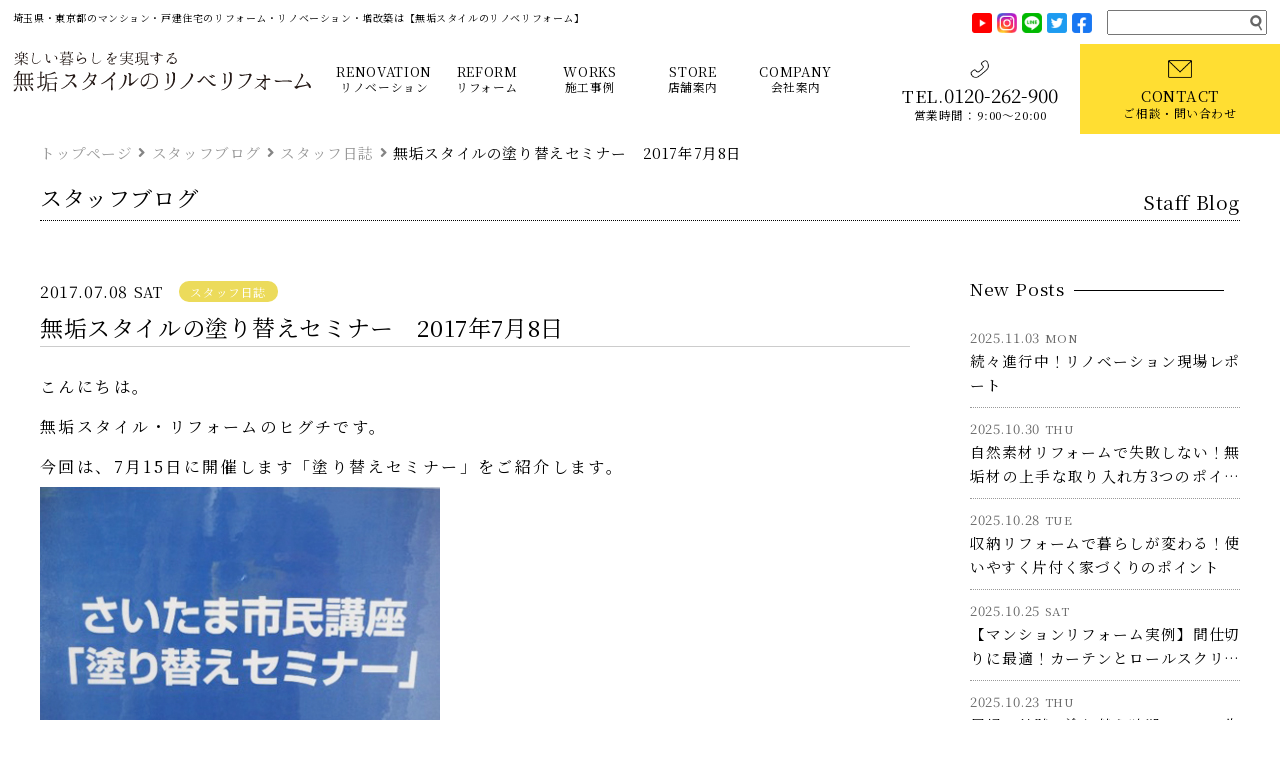

--- FILE ---
content_type: text/html; charset=UTF-8
request_url: https://www.mukusta-reform.jp/blog/14091
body_size: 21816
content:
<!DOCTYPE html>
<html>

<head>
	<link rel="shortcut icon" href="/wp/img/favicon.ico" />
	<link rel="apple-touch-icon" href="/wp/img/icon/mukustylereformicon_iphone.gif" />
	<meta http-equiv="Content-Type" content="text/html; charset=UTF-8" />
	<meta name="viewport" content="width=device-width,initial-scale=1.0" />
	<meta name="format-detection" content="telephone=no">
	
		<!--サードパーティpreconnect-->
	<link rel="preconnect" href="https://www.googletagmanager.com/" />
	<link rel="preconnect" href="https://www.google-analytics.com/" />
	<link rel="preconnect" href="https://satori.segs.jp/">
	<link rel="preconnect" href="https://delivery.satr.jp/">
	<!-- webフォント -->
	<style>
		@font-face {
			font-family: 'Noto Serif JP';
			src: url('/wp/fonts/google/NotoSerifJP-Regular.otf') format('opentype');
			font-display: swap;
			font-weight: 400;
			font-style: normal;
		}

		@font-face {
			font-family: 'Noto Serif JP';
			src: url('/wp/fonts/google/NotoSerifJP-Bold.otf') format('opentype');
			font-display: swap;
			font-weight: 700;
			font-style: normal;
		}
	</style>
	<link rel="stylesheet" href="/wp/fonts/fontawesome/css/all.min.css">
	<link href="https://fonts.googleapis.com/css2?family=Barlow+Semi+Condensed:ital,wght@0,300;0,600;1,300;1,600&family=Noto+Sans+JP:wght@300;400;500;700&family=Noto+Serif+JP:wght@200;400;600&family=Roboto:wght@700&display=swap" rel="stylesheet">
	<!-- 共通CSS -->
	<link media="all" href="/wp/css/swiper/swiper.min.css" rel="stylesheet" />
	<link media="all and (max-width: 768px)" href="/wp/css/column1/spHeader.css?20220917" rel="stylesheet" />
	<link media="all and (max-width: 768px)" href="/wp/css/column1/common_sp.css?20250317" rel="stylesheet" />
	<link media="all and (min-width: 769px)" href="/wp/css/column1/pcHeader.css" rel="stylesheet" />
	<link media="all and (min-width: 769px)" href="/wp/css/column1/common_pc.css?20250317" rel="stylesheet" />
	<link media="print" href="/wp/css/column1/footer.css?20241101" rel="stylesheet" onload="this.media='all'" />
	<link rel="stylesheet" href="https://www.mukusta-reform.jp/wp/wp-content/themes/mukusty_reform_temporary/css/style.css">
	<!-- 共通CSSここまで -->

	<script src="/wp/js/jquery-3.2.1.min.js"></script>

	
		<!-- All in One SEO 4.1.7 -->
		<title>無垢スタイルの塗り替えセミナー 2017年7月8日 | スタッフブログ | 無垢スタイルのリノベリフォーム</title>
		<meta name="description" content="無垢スタイル・リフォームのヒグチです。今回は、7月15日に開催します「塗り替えセミナー」をご紹介します。「家の塗装は、しなければいけないのは分かっているがどこに頼んでいいか分からない」などの疑問にお答えし、訪問販売や悪徳業者に引っかからないようにと始まったセミナーです。ご近所のお友達などとご一緒に、ぜひご参加くださいませ！" />
		<meta name="robots" content="max-snippet:-1, max-image-preview:large, max-video-preview:-1" />
		<link rel="canonical" href="https://www.mukusta-reform.jp/blog/14091" />
		<meta property="og:locale" content="ja_JP" />
		<meta property="og:site_name" content="無垢スタイルのリノベリフォーム | マンションや住宅のリノベーション・リフォームは無垢スタイルのリノベリフォーム" />
		<meta property="og:type" content="article" />
		<meta property="og:title" content="無垢スタイルの塗り替えセミナー 2017年7月8日 | スタッフブログ | 無垢スタイルのリノベリフォーム" />
		<meta property="og:description" content="無垢スタイル・リフォームのヒグチです。今回は、7月15日に開催します「塗り替えセミナー」をご紹介します。「家の塗装は、しなければいけないのは分かっているがどこに頼んでいいか分からない」などの疑問にお答えし、訪問販売や悪徳業者に引っかからないようにと始まったセミナーです。ご近所のお友達などとご一緒に、ぜひご参加くださいませ！" />
		<meta property="og:url" content="https://www.mukusta-reform.jp/blog/14091" />
		<meta property="article:published_time" content="2017-07-08T00:44:01+00:00" />
		<meta property="article:modified_time" content="2021-10-08T08:59:14+00:00" />
		<meta name="twitter:card" content="summary" />
		<meta name="twitter:title" content="無垢スタイルの塗り替えセミナー 2017年7月8日 | スタッフブログ | 無垢スタイルのリノベリフォーム" />
		<meta name="twitter:description" content="無垢スタイル・リフォームのヒグチです。今回は、7月15日に開催します「塗り替えセミナー」をご紹介します。「家の塗装は、しなければいけないのは分かっているがどこに頼んでいいか分からない」などの疑問にお答えし、訪問販売や悪徳業者に引っかからないようにと始まったセミナーです。ご近所のお友達などとご一緒に、ぜひご参加くださいませ！" />
		<script type="application/ld+json" class="aioseo-schema">
			{"@context":"https:\/\/schema.org","@graph":[{"@type":"WebSite","@id":"https:\/\/www.mukusta-reform.jp\/#website","url":"https:\/\/www.mukusta-reform.jp\/","name":"\u7121\u57a2\u30b9\u30bf\u30a4\u30eb\u306e\u30ea\u30ce\u30d9\u30ea\u30d5\u30a9\u30fc\u30e0","description":"\u30de\u30f3\u30b7\u30e7\u30f3\u3084\u4f4f\u5b85\u306e\u30ea\u30ce\u30d9\u30fc\u30b7\u30e7\u30f3\u30fb\u30ea\u30d5\u30a9\u30fc\u30e0\u306f\u7121\u57a2\u30b9\u30bf\u30a4\u30eb\u306e\u30ea\u30ce\u30d9\u30ea\u30d5\u30a9\u30fc\u30e0","inLanguage":"ja","publisher":{"@id":"https:\/\/www.mukusta-reform.jp\/#organization"}},{"@type":"Organization","@id":"https:\/\/www.mukusta-reform.jp\/#organization","name":"\u7121\u57a2\u30b9\u30bf\u30a4\u30eb\u306e\u30ea\u30ce\u30d9\u30ea\u30d5\u30a9\u30fc\u30e0","url":"https:\/\/www.mukusta-reform.jp\/"},{"@type":"BreadcrumbList","@id":"https:\/\/www.mukusta-reform.jp\/blog\/14091#breadcrumblist","itemListElement":[{"@type":"ListItem","@id":"https:\/\/www.mukusta-reform.jp\/#listItem","position":1,"item":{"@type":"WebPage","@id":"https:\/\/www.mukusta-reform.jp\/","name":"\u30db\u30fc\u30e0","description":"\u57fc\u7389\u770c\u30fb\u6771\u4eac\u90fd\u306b\u304a\u3051\u308b\u30de\u30f3\u30b7\u30e7\u30f3\u3084\u6238\u5efa\u4f4f\u5b85\u306e\u30ea\u30ce\u30d9\u30fc\u30b7\u30e7\u30f3\u30fb\u30ea\u30d5\u30a9\u30fc\u30e0\u306f\u304a\u4efb\u305b\u304f\u3060\u3055\u3044\u3002\u30ad\u30c3\u30c1\u30f3\u3001\u6d74\u5ba4\u3001\u5916\u58c1\u3001\u5c4b\u6839\u306a\u3069\u6700\u9069\u306a\u30ea\u30ce\u30d9\u30fc\u30b7\u30e7\u30f3\u30fb\u30ea\u30d5\u30a9\u30fc\u30e0\u3092\u3054\u63d0\u6848\u3002","url":"https:\/\/www.mukusta-reform.jp\/"}}]},{"@type":"Person","@id":"https:\/\/www.mukusta-reform.jp\/author\/mukureform#author","url":"https:\/\/www.mukusta-reform.jp\/author\/mukureform","name":"mukureform","image":{"@type":"ImageObject","@id":"https:\/\/www.mukusta-reform.jp\/blog\/14091#authorImage","url":"https:\/\/secure.gravatar.com\/avatar\/edf070469ccdfe6edba8aaeb2138b4a2?s=96&d=mm&r=g","width":96,"height":96,"caption":"mukureform"}},{"@type":"WebPage","@id":"https:\/\/www.mukusta-reform.jp\/blog\/14091#webpage","url":"https:\/\/www.mukusta-reform.jp\/blog\/14091","name":"\u7121\u57a2\u30b9\u30bf\u30a4\u30eb\u306e\u5857\u308a\u66ff\u3048\u30bb\u30df\u30ca\u30fc 2017\u5e747\u67088\u65e5 | \u30b9\u30bf\u30c3\u30d5\u30d6\u30ed\u30b0 | \u7121\u57a2\u30b9\u30bf\u30a4\u30eb\u306e\u30ea\u30ce\u30d9\u30ea\u30d5\u30a9\u30fc\u30e0","description":"\u7121\u57a2\u30b9\u30bf\u30a4\u30eb\u30fb\u30ea\u30d5\u30a9\u30fc\u30e0\u306e\u30d2\u30b0\u30c1\u3067\u3059\u3002\u4eca\u56de\u306f\u30017\u670815\u65e5\u306b\u958b\u50ac\u3057\u307e\u3059\u300c\u5857\u308a\u66ff\u3048\u30bb\u30df\u30ca\u30fc\u300d\u3092\u3054\u7d39\u4ecb\u3057\u307e\u3059\u3002\u300c\u5bb6\u306e\u5857\u88c5\u306f\u3001\u3057\u306a\u3051\u308c\u3070\u3044\u3051\u306a\u3044\u306e\u306f\u5206\u304b\u3063\u3066\u3044\u308b\u304c\u3069\u3053\u306b\u983c\u3093\u3067\u3044\u3044\u304b\u5206\u304b\u3089\u306a\u3044\u300d\u306a\u3069\u306e\u7591\u554f\u306b\u304a\u7b54\u3048\u3057\u3001\u8a2a\u554f\u8ca9\u58f2\u3084\u60aa\u5fb3\u696d\u8005\u306b\u5f15\u3063\u304b\u304b\u3089\u306a\u3044\u3088\u3046\u306b\u3068\u59cb\u307e\u3063\u305f\u30bb\u30df\u30ca\u30fc\u3067\u3059\u3002\u3054\u8fd1\u6240\u306e\u304a\u53cb\u9054\u306a\u3069\u3068\u3054\u4e00\u7dd2\u306b\u3001\u305c\u3072\u3054\u53c2\u52a0\u304f\u3060\u3055\u3044\u307e\u305b\uff01","inLanguage":"ja","isPartOf":{"@id":"https:\/\/www.mukusta-reform.jp\/#website"},"breadcrumb":{"@id":"https:\/\/www.mukusta-reform.jp\/blog\/14091#breadcrumblist"},"author":"https:\/\/www.mukusta-reform.jp\/author\/mukureform#author","creator":"https:\/\/www.mukusta-reform.jp\/author\/mukureform#author","image":{"@type":"ImageObject","@id":"https:\/\/www.mukusta-reform.jp\/#mainImage","url":"https:\/\/www.mukusta-reform.jp\/wp\/wp-content\/uploads\/blog_20170708_r_h_thumb.jpg","width":200,"height":200},"primaryImageOfPage":{"@id":"https:\/\/www.mukusta-reform.jp\/blog\/14091#mainImage"},"datePublished":"2017-07-08T00:44:01+00:00","dateModified":"2021-10-08T08:59:14+00:00"}]}
		</script>
		<!-- All in One SEO -->

<link rel='dns-prefetch' href='//s.w.org' />
<link rel="alternate" type="application/rss+xml" title="無垢スタイルのリノベリフォーム &raquo; フィード" href="https://www.mukusta-reform.jp/feed" />
<link rel="alternate" type="application/rss+xml" title="無垢スタイルのリノベリフォーム &raquo; コメントフィード" href="https://www.mukusta-reform.jp/comments/feed" />
		<script type="text/javascript">
			window._wpemojiSettings = {"baseUrl":"https:\/\/s.w.org\/images\/core\/emoji\/11\/72x72\/","ext":".png","svgUrl":"https:\/\/s.w.org\/images\/core\/emoji\/11\/svg\/","svgExt":".svg","source":{"concatemoji":"https:\/\/www.mukusta-reform.jp\/wp\/wp-includes\/js\/wp-emoji-release.min.js?ver=4.9.18"}};
			!function(e,a,t){var n,r,o,i=a.createElement("canvas"),p=i.getContext&&i.getContext("2d");function s(e,t){var a=String.fromCharCode;p.clearRect(0,0,i.width,i.height),p.fillText(a.apply(this,e),0,0);e=i.toDataURL();return p.clearRect(0,0,i.width,i.height),p.fillText(a.apply(this,t),0,0),e===i.toDataURL()}function c(e){var t=a.createElement("script");t.src=e,t.defer=t.type="text/javascript",a.getElementsByTagName("head")[0].appendChild(t)}for(o=Array("flag","emoji"),t.supports={everything:!0,everythingExceptFlag:!0},r=0;r<o.length;r++)t.supports[o[r]]=function(e){if(!p||!p.fillText)return!1;switch(p.textBaseline="top",p.font="600 32px Arial",e){case"flag":return s([55356,56826,55356,56819],[55356,56826,8203,55356,56819])?!1:!s([55356,57332,56128,56423,56128,56418,56128,56421,56128,56430,56128,56423,56128,56447],[55356,57332,8203,56128,56423,8203,56128,56418,8203,56128,56421,8203,56128,56430,8203,56128,56423,8203,56128,56447]);case"emoji":return!s([55358,56760,9792,65039],[55358,56760,8203,9792,65039])}return!1}(o[r]),t.supports.everything=t.supports.everything&&t.supports[o[r]],"flag"!==o[r]&&(t.supports.everythingExceptFlag=t.supports.everythingExceptFlag&&t.supports[o[r]]);t.supports.everythingExceptFlag=t.supports.everythingExceptFlag&&!t.supports.flag,t.DOMReady=!1,t.readyCallback=function(){t.DOMReady=!0},t.supports.everything||(n=function(){t.readyCallback()},a.addEventListener?(a.addEventListener("DOMContentLoaded",n,!1),e.addEventListener("load",n,!1)):(e.attachEvent("onload",n),a.attachEvent("onreadystatechange",function(){"complete"===a.readyState&&t.readyCallback()})),(n=t.source||{}).concatemoji?c(n.concatemoji):n.wpemoji&&n.twemoji&&(c(n.twemoji),c(n.wpemoji)))}(window,document,window._wpemojiSettings);
		</script>
		<style type="text/css">
img.wp-smiley,
img.emoji {
	display: inline !important;
	border: none !important;
	box-shadow: none !important;
	height: 1em !important;
	width: 1em !important;
	margin: 0 .07em !important;
	vertical-align: -0.1em !important;
	background: none !important;
	padding: 0 !important;
}
</style>
<link rel='stylesheet' id='contact-form-7-css'  href='https://www.mukusta-reform.jp/wp/wp-content/plugins/contact-form-7/includes/css/styles.css?ver=5.1.5' type='text/css' media='all' />
<script type='text/javascript' src='https://www.mukusta-reform.jp/wp/wp-includes/js/jquery/jquery.js?ver=1.12.4'></script>
<script type='text/javascript' src='https://www.mukusta-reform.jp/wp/wp-includes/js/jquery/jquery-migrate.min.js?ver=1.4.1'></script>
<link rel='https://api.w.org/' href='https://www.mukusta-reform.jp/wp-json/' />
<link rel="EditURI" type="application/rsd+xml" title="RSD" href="https://www.mukusta-reform.jp/wp/xmlrpc.php?rsd" />
<link rel="wlwmanifest" type="application/wlwmanifest+xml" href="https://www.mukusta-reform.jp/wp/wp-includes/wlwmanifest.xml" /> 
<link rel='prev' title='無垢スタイルの「アフターメンテナンス」' href='https://www.mukusta-reform.jp/blog/14052' />
<link rel='next' title='仕事もできるキッチンにリフォーム' href='https://www.mukusta-reform.jp/blog/14093' />
<meta name="generator" content="WordPress 4.9.18" />
<link rel='shortlink' href='https://www.mukusta-reform.jp/?p=14091' />
<link rel="alternate" type="application/json+oembed" href="https://www.mukusta-reform.jp/wp-json/oembed/1.0/embed?url=https%3A%2F%2Fwww.mukusta-reform.jp%2Fblog%2F14091" />
<link rel="alternate" type="text/xml+oembed" href="https://www.mukusta-reform.jp/wp-json/oembed/1.0/embed?url=https%3A%2F%2Fwww.mukusta-reform.jp%2Fblog%2F14091&#038;format=xml" />
		<style type="text/css">.recentcomments a{display:inline !important;padding:0 !important;margin:0 !important;}</style>
			<style type="text/css" id="twentythirteen-header-css">
			.site-header {
			background: url(https://www.mukusta-reform.jp/wp/wp-content/themes/mukusty_reform_temporary/images/headers/circle.png) no-repeat scroll top;
			background-size: 1600px auto;
		}
		</style>
	<link rel="icon" href="https://www.mukusta-reform.jp/wp/wp-content/uploads/2022/04/cropped-favicon-32x32.png" sizes="32x32" />
<link rel="icon" href="https://www.mukusta-reform.jp/wp/wp-content/uploads/2022/04/cropped-favicon-192x192.png" sizes="192x192" />
<link rel="apple-touch-icon-precomposed" href="https://www.mukusta-reform.jp/wp/wp-content/uploads/2022/04/cropped-favicon-180x180.png" />
<meta name="msapplication-TileImage" content="https://www.mukusta-reform.jp/wp/wp-content/uploads/2022/04/cropped-favicon-270x270.png" />
	<!-- attachment noindex -->
	
	<link rel="stylesheet" href="/wp/css/form_satori.css">

			<link rel="stylesheet" href="https://www.mukusta-reform.jp/wp/wp-content/themes/mukusty_reform_temporary/css/contact.css?20250307">
			<!-- 投稿シングルcss -->
					<link rel="preload" href="/wp/img/blog/2017/07/0708/20170708_r_h_01.jpg" as="image" />
		<link href="/wp/css/column1/blog.css?20231108" rel="stylesheet" media="all" />
		<!-- 投稿シングルcss　ここまで -->
	<!-- 投稿一覧css -->
								<!-- 投稿一覧css　ここまで -->
  <!-- 来店予約 -->
      <!-- 来店予約　ここまで -->

	<!-- カスタムフィールド「head部タグ追加 -->
		<!-- カスタムフィールド「head部タグ追加　ここまで -->
	<!-- Google Tag Manager -->
	<script>
		(function(w, d, s, l, i) {
			w[l] = w[l] || [];
			w[l].push({
				'gtm.start': new Date().getTime(),
				event: 'gtm.js'
			});
			var f = d.getElementsByTagName(s)[0],
				j = d.createElement(s),
				dl = l != 'dataLayer' ? '&l=' + l : '';
			j.async = true;
			j.src =
				'https://www.googletagmanager.com/gtm.js?id=' + i + dl;
			f.parentNode.insertBefore(j, f);
		})(window, document, 'script', 'dataLayer', 'GTM-W685T2Z');
	</script>
	<!-- End Google Tag Manager -->
</head>

		<body class="blog-template-default single single-blog postid-14091 sidebar">
				<!-- Google Tag Manager (noscript) -->
		<noscript><iframe src="https://www.googletagmanager.com/ns.html?id=GTM-W685T2Z" height="0" width="0" style="display:none;visibility:hidden"></iframe></noscript>
		<!-- End Google Tag Manager (noscript) -->

		<nav id="sp_new_gnav">
			<div id="nav-toggle" class="toggle">
				<div class="open">
					<p>MENU</p>
					<div class="icon">
						<span></span>
						<span></span>
					</div>
				</div>
				<div class="close">
					<p>CLOSE</p>
					<div class="icon">
						<span></span>
						<span></span>
					</div>
				</div>
			</div>
			<!-- スマホ_Gナビ -->
			<div id="sp_mainMenu">
	<div class="spMenu_header">
		<a href="https://www.mukusta-reform.jp/"><img loading="lazy" class="spMenu_logo" src="/wp/img/top/logo_top.svg" alt="楽しい暮らしを実現する 無垢スタイルのリノベリフォーム" width="300" height="34" /></a>
	</div>
	<div class="spMenu_body">
		<div class="menu_content">
			<h4 class="toggle_head"><em>RENOVATION</em>リノベーション<span></span></h4>
			<div class="toggle_body renovation">
			<h5><i class="fas fa-angle-right"></i><a href="/renovation">リノベーショントップページ</a></h5>
			<h6>MENU</h6>
			<ul>
				<li>
					<a href="/renovation/house">
						<span class="ico"><img src="/wp/img/sp_menu/reno_icon_house.svg" /></span>
						<h5>戸建てリノベーション</h5>
					</a>
				</li>
				<li>
					<a href="/renovation/mansion">
						<span class="ico"><img src="/wp/img/sp_menu/reno_icon_mansion.svg" /></span>
						<h5>マンションリノベーション</h5>
					</a>
				</li>
				<li>
					<a href="/renovation/usedhouse">
						<span class="ico"><img src="/wp/img/sp_menu/reno_icon_used.svg" /></span>
						<h5>中古を買ってリノベーション</h5>
					</a>
				</li>
				<li>
					<a href="/renovation/extend">
						<span class="ico"><img src="/wp/img/sp_menu/reno_icon_extend.svg" /></span>
						<h5>増築リノベーション</h5>
					</a>
				</li>
			</ul>
			<h6>PLAN</h6>
			<ul>
				<li>
					<a href="/renovation/fullskelton-renovation">
						<span class="ico"><img class="custom_lazy" data-webp="/wp/img/sp_menu/reno_icon_fullskelton.webp" data-nowebp="/wp/img/sp_menu/reno_icon_fullskelton.png" /></span>
						<h5>フルスケルトンリノベーション</h5>
					</a>
				</li>
				<li>
					<a href="/renovation/semiskelton-renovation">
						<span class="ico"><img class="custom_lazy" data-webp="/wp/img/sp_menu/reno_icon_semiskelton.webp" data-nowebp="/wp/img/sp_menu/reno_icon_semiskelton.png" /></span>
						<h5>内部スケルトンリノベーション</h5>
					</a>
				</li>
				<li>
					<a href="/renovation/petit-renovation">
						<span class="ico"><img class="custom_lazy" data-webp="/wp/img/sp_menu/reno_icon_petit.webp" data-nowebp="/wp/img/sp_menu/reno_icon_petit.png" /></span>
						<h5>プチリノベーション</h5>
					</a>
				</li>
			</ul>
			</div><!-- /toggle_body -->
			
			<h4 class="toggle_head"><em>REFORM</em>リフォーム<span></span></h4>
			<div class="toggle_body reform">
			<h5><i class="fas fa-angle-right"></i><a href="/reform">リフォームトップページ</a></h5>
			<h6>MENU</h6>
			<ul>
				<li>
					<a href="/reform/kitchen">
						<span class="ico"><img src="/wp/img/sp_menu/refo_icon_kitchen.svg" /></span>
						<h5>キッチン</h5>
					</a>
				</li>
				<li>
					<a href="/reform/bathroom">
						<span class="ico"><img src="/wp/img/sp_menu/refo_icon_bath.svg" /></span>
						<h5>浴室・ユニットバス</h5>
					</a>
				</li>
				<li>
					<a href="/reform/toilet">
						<span class="ico"><img src="/wp/img/sp_menu/refo_icon_toilet.svg" /></span>
						<h5>トイレ</h5>
					</a>
				</li>
				<li>
					<a href="/reform/wash_basin">
						<span class="ico"><img src="/wp/img/sp_menu/refo_icon_wash.svg" /></span>
						<h5>洗面台・洗面化粧台</h5>
					</a>
				</li>
				<li>
					<a href="/reform/water_heater">
						<span class="ico"><img src="/wp/img/sp_menu/refo_icon_water_heater.svg" /></span>
						<h5>給湯器・エコキュート</h5>
					</a>
				</li>
				<li>
					<a href="/reform/energy_saving">
						<span class="ico"><img src="/wp/img/sp_menu/refo_icon_energy.svg" /></span>
						<h5>断熱・省エネ</h5>
					</a>
				</li>
				<li>
					<a href="/reform/floor">
						<span class="ico"><img src="/wp/img/sp_menu/refo_icon_floor.svg" /></span>
						<h5>床・フローリング</h5>
					</a>
				</li>
				<li>
					<a href="/reform/floor_heating">
						<span class="ico"><img src="/wp/img/sp_menu/refo_icon_floor_heating.svg" /></span>
						<h5>床暖房</h5>
					</a>
				</li>
				<li>
					<a href="/reform/solar_power">
						<span class="ico"><img src="/wp/img/sp_menu/refo_icon_solar_power.svg" /></span>
						<h5>太陽光発電</h5>
					</a>
				</li>
			</ul>
			<h6>REPAIR</h6>
			<ul>
				<li>
					<a href="/reform/outer_wall">
						<span class="ico"><img src="/wp/img/sp_menu/refo_icon_wall.svg" /></span>
						<h5>外壁塗装・補修</h5>
					</a>
				</li>
				<li>
					<a href="/reform/roof">
						<span class="ico"><img src="/wp/img/sp_menu/refo_icon_roof.svg" /></span>
						<h5>屋根修繕・補修</h5>
					</a>
				</li>
				<li>
					<a href="/reform/roof_leak">
						<span class="ico"><img src="/wp/img/sp_menu/refo_icon_roof_leak.svg" /></span>
						<h5>雨漏り補修・修繕</h5>
					</a>
				</li>
			</ul>
			<h6>OTHER</h6>
			<ul>
				<li>
					<a href="/reform/earthquake_resistant">
						<span class="ico"><img src="/wp/img/sp_menu/refo_icon_earthquake.svg" /></span>
						<h5>耐震補強・無料診断</h5>
					</a>
				</li>
				<li>
					<a href="/reform/barrierfree">
						<span class="ico"><img src="/wp/img/sp_menu/refo_icon_barrierfree.svg" /></span>
						<h5>介護・バリアフリー</h5>
					</a>
				</li>
				<li>
					<a href="/reform/homeoffice">
						<span class="ico"><img src="/wp/img/sp_menu/refo_icon_home.svg" /></span>
						<h5>書斎・ホームオフィス</h5>
					</a>
				</li>
				<li>
					<a href="/reform/storage">
						<span class="ico"><img src="/wp/img/sp_menu/refo_icon_storage.svg" /></span>
						<h5>収納・棚</h5>
					</a>
				</li>
				<li>
					<a href="/reform/exterior">
						<span class="ico"><img src="/wp/img/sp_menu/refo_icon_exterior.svg" /></span>
						<h5>外構・庭</h5>
					</a>
				</li>
				<li>
					<a href="/reform/pet">
						<span class="ico"><img src="/wp/img/sp_menu/refo_icon_pet.svg" /></span>
						<h5>ペットリフォーム</h5>
					</a>
				</li>
			</ul>
				
			</div><!-- /toggle_body -->
			
			<h4 class="toggle_head"><em>WORKS</em>施工事例<span></span></h4>
			<div class="toggle_body works">
			<h5><i class="fas fa-angle-right"></i><a href="/works">リノベーション施工事例一覧</a></h5>
			<h6>RENOVATION MENU</h6>
			<ul class="works_tags">
				<a href="/works/workstag/mansion_renovation" class="choiced"><h5>#マンションリノベーション</h5></a>
				<a href="/works/workstag/usedhouse_renovation"><h5>#中古リノベーション</h5></a>
				<a href="/works/workstag/petit_renovation"><h5>#プチリノベーション</h5></a>
				<a href="/works/workstag/house_renovation"><h5>#戸建てリノベーション</h5></a>
			</ul>
			<h6>DESIGN TASTE</h6>
			<ul class="works_tags">
				<a href="/works/workstag/natural"><h5>#ナチュラルスタイル</h5></a>
				<a href="/works/workstag/modern"><h5>#モダンスタイル</h5></a>
				<a href="/works/workstag/japanese_modern"><h5>#和モダンスタイル</h5></a>
				<a href="/works/workstag/vintage"><h5>#ヴィンテージスタイル</h5></a>
			</ul>
			<h6>LOCATION</h6>
			<ul class="works_tags">
				<a href="/works/workstag/city_saitama_nishi"><h5>#さいたま市西区</h5></a>
				<a href="/works/workstag/city_saitama_kita"><h5>#さいたま市北区</h5></a>
				<a href="/works/workstag/city_saitama_minuma"><h5>#さいたま市見沼区</h5></a>
				<a href="/works/workstag/city_kawaguchi"><h5>#川口市</h5></a>
				<a href="/works/workstag/city_kawagoe"><h5>#川越市</h5></a>
				<a href="/works/workstag/city_kawagoe"><h5>#戸田市</h5></a>
			</ul>
			<h6>OTHER</h6>
			<ul class="works_tags">
				<a href="/works/workstag/floor_plan"><h5>#間取り変更</h5></a>
				<a href="/works/workstag/open_kitchen"><h5>#対面キッチン</h5></a>
				<a href="/works/workstag/open_ldk"><h5>#開放的なLDK</h5></a>
				<a href="/works/workstag/solidwood_floor"><h5>#無垢フローリング</h5></a>
				<a href="/works/workstag/japanese_room"><h5>#和室・畳スペース</h5></a>
			</ul>
			</div>
			<!-- /toggle_body -->
			
			<h4 class="toggle_head"><em>STORE</em>店舗案内<span></span></h4>
			<div class="toggle_body shop">
			<h5><i class="fas fa-angle-right"></i><a href="/company/shop">店舗・住宅展示場一覧</a></h5>
			<h6>埼玉県の店舗・住宅展示場</h6>
			<ul>
				<li>
					<a href="/company/shop/hokuo_village">
						<span class="ph"><img class="custom_lazy" data-webp="/wp/img/sp_menu/shop_icon_hokuovillage.webp" data-nowebp="/wp/img/sp_menu/shop_icon_hokuovillage.jpg" /></span>
						<h5>北欧ヴィレッジ
						<span>埼玉県さいたま市西区三橋5-1018-1</span></h5>
					</a>
				</li>
				<li>
					<a href="/company/shop/corciesole">
						<span class="ph"><img class="custom_lazy" data-webp="/wp/img/sp_menu/shop_icon_corciesole.webp" data-nowebp="/wp/img/sp_menu/shop_icon_corciesole.jpg" /></span>
						<h5>無垢ヴィスタコルシェソル
						<span>埼玉県さいたま市北区大成町4-176-1</span></h5>
					</a>
				</li>
				<li>
					<a href="/company/shop/design_square">
						<span class="ph"><img class="custom_lazy" data-webp="/wp/img/sp_menu/shop_icon_designsquare.webp" data-nowebp="/wp/img/sp_menu/shop_icon_designsquare.jpg" /></span>
						<h5>デザインスクエア
						<span>埼玉県さいたま市岩槻区加倉4-14-6</span></h5>
					</a>
				</li>
				<li>
					<a href="/company/shop/sumai_mall">
						<span class="ph"><img class="custom_lazy" data-webp="/wp/img/sp_menu/shop_icon_sumaimall.webp" data-nowebp="/wp/img/sp_menu/shop_icon_sumaimall.jpg" /></span>
						<h5>住まいの体感モール
						<span>埼玉県さいたま市岩槻区加倉4-14-6</span></h5>
					</a>
				</li>
				<li>
					<a href="/company/shop/artantiquehouse">
						<span class="ph"><img class="custom_lazy" data-webp="/wp/img/sp_menu/shop_icon_artantiquehouse.webp" data-nowebp="/wp/img/sp_menu/shop_icon_artantiquehouse.jpg" /></span>
						<h5>アート＆アンティークハウス
						<span>埼玉県秩父市大野原1526-6</span></h5>
					</a>
				</li>
				<li>
					<a href="/company/shop/mukubox">
						<span class="ph"><img class="custom_lazy" src="/wp/img/sp_menu/shop_icon_mukubox.webp" /></span>
						<h5>無垢ボックス
						<span>埼玉県さいたま市北区大成町4-176-1</span></h5>
					</a>
				</li>
				<li>
					<a href="/company/shop/cras">
						<span class="ph"><img class="custom_lazy" src="/wp/img/sp_menu/shop_icon_cras.webp" /></span>
						<h5>クラス展示場
						<span>埼玉県川越市木野目323－1</span></h5>
					</a>
				</li>
				<li>
					<a href="/company/shop/studio_villa">
						<span class="ph"><img class="custom_lazy" data-webp="/wp/img/sp_menu/shop_icon_studiovilla.webp" data-nowebp="/wp/img/sp_menu/shop_icon_studiovilla.jpg" /></span>
						<h5>無垢スタジオヴィラ
						<span>埼玉県さいたま市西区三橋5-635</span></h5>
					</a>
				</li>
				<li>
					<a href="/company/shop/studio_labo">
						<span class="ph"><img class="custom_lazy" data-webp="/wp/img/sp_menu/shop_icon_studiolabo.webp" data-nowebp="/wp/img/sp_menu/shop_icon_studiolabo.jpg" /></span>
						<h5>無垢スタジオラボ
						<span>埼玉県さいたま市北区大成町4-176-1</span></h5>
					</a>
				</li>
			</ul>
			<h6>群馬県の店舗・住宅展示場</h6>
			<ul>
				<li>
					<a href="/company/shop/plaisir">
						<span class="ph"><img class="custom_lazy" data-webp="/wp/img/sp_menu/shop_icon_plaisir.webp" data-nowebp="/wp/img/sp_menu/shop_icon_plaisir.jpg" /></span>
						<h5>プレジール
						<span>群馬県高崎市福島町802-4</span></h5>
					</a>
				</li>
			</ul>
			<h6>栃木県の店舗・住宅展示場</h6>
			<ul>
				<li>
					<a href="/company/shop/modelhouse_uwanomachi">
						<span class="ph"><img class="custom_lazy" data-webp="/wp/img/sp_menu/shop_icon_modelhouse_uwanomachi.webp" data-nowebp="/wp/img/sp_menu/shop_icon_modelhouse_uwanomachi.jpg" /></span>
						<h5>リアルサイズ上野町展示場
						<span>栃木県鹿沼市上野町281-2</span></h5>
					</a>
				</li>
				<li>
					<a href="/company/shop/showroom_tochigi">
						<span class="ph"><img class="custom_lazy" data-webp="/wp/img/sp_menu/shop_icon_showroom_tochigi.webp" data-nowebp="/wp/img/sp_menu/shop_icon_showroom_tochigi.jpg" /></span>
						<h5>栃木ショールーム
						<span>栃木県鹿沼市上野町281-4</span></h5>
					</a>
				</li>
<!--
				<li>
					<a href="/company/shop/showroom_tochigi_design">
						<span class="ph"><img class="custom_lazy" data-webp="/wp/img/sp_menu/shop_icon_showroom_tochigi_design.webp" data-nowebp="/wp/img/sp_menu/shop_icon_showroom_tochigi_design.jpg" /></span>
						<h5>栃木デザインショールーム
						<span>栃木県鹿沼市上野町281-4</span></h5>
					</a>
				</li>
-->
			</ul>
			</div>
			<!-- /toggle_body -->			
			
			<h4 class="toggle_head"><em>INFORMATION &amp; USEFUL CONTENT</em>お知らせ・お役立ちコンテンツ<span></span></h4>
			<div class="toggle_body information">
			<ul>
				<li><h5><i class="fas fa-angle-right"></i><a href="/category/information">お知らせ・イベント情報</a></h5></li>
				<li><h5><i class="fas fa-angle-right"></i><a href="/category/information/award">受賞歴</a></h5></li>
				<li><h5><i class="fas fa-angle-right"></i><a href="/blog">スタッフブログ</a></h5></li>
				<li><h5><i class="fas fa-angle-right"></i><a href="/movielibrary">動画ライブラリ</a></h5></li>
			</ul>
			</div>
			<!-- /toggle_body -->
			<h4 class="toggle_head"><em>FEATURES</em>無垢スタイルの特長<span></span></h4>
			<div class="toggle_body features">
			<ul>
				<li><h5><i class="fas fa-angle-right"></i><a href="/renovation/concept">無垢スタイルのコンセプト</a></h5></li>
				<li><h5><i class="fas fa-angle-right"></i><a href="/renovation/after_support">アフターサポート</a></h5></li>
				<li><h5><i class="fas fa-angle-right"></i><a href="/category/voice">お客様の声</a></h5></li>
				<li><h5><i class="fas fa-angle-right"></i><a href="/faq">よくあるご質問</a></h5></li>
			</ul>
			</div>
			<!-- /toggle_body -->
			<h4 class="toggle_head"><em>COMPANY</em>会社案内<span></span></h4>
			<div class="toggle_body company">
			<ul>
				<li><h5><i class="fas fa-angle-right"></i><a href="/company">会社概要</a></h5></li>
				<li><h5><i class="fas fa-angle-right"></i><a href="/company/history">会社沿革</a></h5></li>
				<li><h5><i class="fas fa-angle-right"></i><a href="/company/staff">スタッフ紹介</a></h5></li>
				<li><h5><i class="fas fa-angle-right"></i><a href="/company/area">施工エリア</a></h5></li>
			</ul>
			</div>
			<!-- /toggle_body -->		
		</div>
		
		
		<div class="btn_content">
		  <a href="/contact_catalog" class="c-button03 is-reserve"><span>デザイン事例集申込</span></a>
		  <a href="/contact" class="c-button03 is-contact"><span>お問い合わせ・見積り依頼</span></a>
		</div>
		<div class="contact_content">
		  <a class="tel" href="tel:0120262900">
			<h5>TEL.<em>0120-262-900</em></h5>
			<span>営業時間：9:00〜20:00</span>
		  </a>
		</div>
		
		<!-- menu_content -->
		<div class="contact_content">
		<ul class="sns">
			<li><a href="https://www.youtube.com/channel/UCV9HgKaIxS0--Jd3HgVNNIA" target="_blank"><img loading="lazy" src="/wp/img/sp_menu/sns_icon_youtube.png"></a></li>
			<li><a href="https://www.instagram.com/mukustyle/" target="_blank"><img loading="lazy" src="/wp/img/sp_menu/sns_icon_instagram.png"></a></li>
			<li><a href="https://line.me/R/ti/p/%40meb3974d" target="_blank"><img loading="lazy" src="/wp/img/sp_menu/sns_icon_line.png"></a></li>
			<li><a href="https://twitter.com/muku_style" target="_blank"><img loading="lazy" src="/wp/img/sp_menu/sns_icon_twitter.png"></a></li>
			<li><a href="https://www.facebook.com/mukustyle/" target="_blank"><img loading="lazy" src="/wp/img/sp_menu/sns_icon_fasebook.png"></a></li>
		</ul>
		</div>
		<!-- contact_content -->
		
	</div>
	<!-- spMenu_body -->
</div>
<!-- /#sp_mainMenu -->
<script type="text/javascript">
// ハンバーガーメニュー
$(function () {
	$('#nav-toggle .open').on('click', function() {
		var topWindow = $(window).scrollTop();
		$('#sp_mainMenu').css('display','block');
		setTimeout(function(){
			$('body').addClass('menuOpen');
		},100);
		$('body').css({'overflow':'hidden'});
		$('#spMain').css({'position':'fixed', 'top':'-' + topWindow + 'px'});
	});
	$('#nav-toggle .close').on('click', function() {
		var topPosition = $('#spMain').css('top');
		var topWindow = topPosition.replace('-', '').replace('px', '');
		$('body').css({'overflow':''});
		$('#spMain').css({'position':'', 'top':''});
		$(window).scrollTop(topWindow);
		$('body').removeClass('menuOpen');
		setTimeout(function(){
			$('#sp_mainMenu').css('display','none');
		},300);
	});
});
// spナビ
$(function() {
	var object = $('.toggle_head');
	object.each(function() {
		var self = $(this);
		self.on('click', function() {
			object.not(self).next('.toggle_body').slideUp();
			object.not(self).removeClass('active');
			self.next('.toggle_body').slideToggle();
			self.toggleClass('active');
			// $('#sp_mainMenu').animate({scrollTop: 0});
		});
	});
});
</script>
			<!-- /ここまで スマホ_Gナビ -->
		</nav>

		
		<div id="spMain">
			<header id="new_floatHeader">
				<div class="headerInner">
	<h1 class="siteTitle">
		埼玉県・東京都のマンション・戸建住宅のリフォーム・リノベーション・増改築は【無垢スタイルのリノベリフォーム】	</h1>
	<div class="sns_search">
		<ul class="h_sns">
			<li><a href="https://www.youtube.com/channel/UCV9HgKaIxS0--Jd3HgVNNIA" target="_blank"><img loading="lazy" src="/wp/img/sp_menu/sns_icon_youtube.png"></a></li>
			<li><a href="https://www.instagram.com/mukustyle/" target="_blank"><img loading="lazy" src="/wp/img/sp_menu/sns_icon_instagram.png"></a></li>
			<li><a href="https://line.me/R/ti/p/%40meb3974d" target="_blank"><img loading="lazy" src="/wp/img/sp_menu/sns_icon_line.png"></a></li>
			<li><a href="https://twitter.com/muku_style" target="_blank"><img loading="lazy" src="/wp/img/sp_menu/sns_icon_twitter.png"></a></li>
			<li><a href="https://www.facebook.com/mukustyle/" target="_blank"><img loading="lazy" src="/wp/img/sp_menu/sns_icon_fasebook.png"></a></li>
		</ul>
		<form class="h_searchform" name="searchform" method="get" action="https://www.mukusta-reform.jp">
			<input type="text" name="s" id="s" />
			<input type="image" name="searchBtn" src="/wp/img/search.png" />
		</form>
	</div>
	<nav id="new_gnav">
		<a class="h_logo_new" href="https://www.mukusta-reform.jp/"><img loading="lazy" src="/wp/img/logo_new.svg" width="300" height="41" alt="楽しい暮らしを実現する 無垢スタイルのリノベリフォーム" /></a>
		<div class="navInner">
			<ul class="mainMenu">
			<li class="toggle">
			<a href="/renovation">
			<em>RENOVATION</em>
			<h4>リノベーション</h4>
			</a>
			<div class="menu renovation">
				<ol>
				<div>
				<div class="title_box">
				<h6>RENOVATION MENU</h6>
				<h5>リノベーションメニュー</h5>
				</div>
				<div class="detail_box reno_menu">
				<li>
				<a href="/renovation/house">
				<dl>
				<dt class="ico">
				<img src="/wp/img/pc_menu/reno_icon_house.svg">
				</dt>
				<dd>
				<h5>戸建てリノベーション</h5>
				<p>新築のように美しく再生します</p>
				</dd>
				</dl>
				</a>
				</li>
				<li>
				<a href="/renovation/mansion">
				<dl>
				<dt class="ico">
				<img src="/wp/img/pc_menu/reno_icon_mansion.svg">
				</dt>
				<dd>
				<h5>マンションリノベーション</h5>
				<p>マンションの再生もお任せ下さい</p>
				</dd>
				</dl>
				</a>
				</li>
				<li>
				<a href="/renovation/usedhouse">
				<dl>
				<dt class="ico">
				<img src="/wp/img/pc_menu/reno_icon_used.svg">
				</dt>
				<dd>
				<h5>中古を買ってリノベーション</h5>
				<p>新築注文住宅のように自由自在</p>
				</dd>
				</dl>
				</a>
				</li>
				<li>
				<a href="/renovation/extend">
				<dl>
				<dt class="ico">
				<img src="/wp/img/pc_menu/reno_icon_extend.svg">
				</dt>
				<dd>
				<h5>増築リノベーション</h5>
				<p>高い技術で安心の増築・改築・増改築</p>
				</dd>
				</dl>
				</a>
				</li>
				</div>
				</div>
				<div>
				<div class="title_box">
				<h6>RENOVATION PLAN</h6>
				<h5>リノベーションプラン</h5>
				</div>
				<div class="detail_box reno_plan">
				<li><a href="/renovation/fullskelton-renovation">
				<img class="custom_lazy" data-webp="/wp/img/pc_menu/reno_icon_fullskelton.webp" data-nowebp="/wp/img/pc_menu/reno_icon_fullskelton.png" />
				<h5>フルスケルトンリノベーション</h5>
				<p>建物すべてを丸ごとリニューアル。デザインも性能も新築同様の住まいに。</p>
				</a>
				</li>
				<li>
				<a href="/renovation/semiskelton-renovation">
				<img class="custom_lazy" data-webp="/wp/img/pc_menu/reno_icon_semiskelton.webp" data-nowebp="/wp/img/pc_menu/reno_icon_semiskelton.png" />
				<h5>内部スケルトンリノベーション</h5>
				<p>建物内部を全面リニューアル。デザインも間取りも自由自在に。</p>
				</a>
				</li>
				<li>
				<a href="/renovation/petit-renovation">
				<img class="custom_lazy" data-webp="/wp/img/pc_menu/reno_icon_petit.webp" data-nowebp="/wp/img/pc_menu/reno_icon_petit.png" />
				<h5>プチリノベーション</h5>
				<p>必要な部分だけリノベーションでコスト節約。住まいのイメージ一新。</p>
				</a>
				</li>
				</div>
				</div>
				<div class="btn">
				<a href="/renovation">
				リノベーショントップページはこちら
				</a>
				</div>
				</ol>
			</div>
			</li>
			
			<li class="toggle">
			<a href="/reform">
			<em>REFORM</em>
			<h4>リフォーム</h4>
			</a>
			<div class="menu">
				<ol>
				<div>
				<div class="title_box">
				<h6>REFORM MENU</h6>
				<h5>リフォーム各種</h5>
				</div>
				<div class="detail_box refo_menu">
				<li>
				<a href="/reform/kitchen">
				<dl>
				<dt class="ico">
				<img src="/wp/img/pc_menu/refo_icon_kitchen.svg">
				</dt>
				<dd>
				<h5>キッチン</h5>
				</dd>
				</dl>
				</a>
				</li>
				<li>
				<a href="/reform/bathroom">
				<dl>
				<dt class="ico">
				<img src="/wp/img/pc_menu/refo_icon_bath.svg">
				</dt>
				<dd>
				<h5>浴室・ユニットバス</h5>
				</dd>
				</dl>
				</a>
				</li>
				<li>
				<a href="/reform/toilet">
				<dl>
				<dt class="ico">
				<img src="/wp/img/pc_menu/refo_icon_toilet.svg">
				</dt>
				<dd>
				<h5>トイレ</h5>
				</dd>
				</dl>
				</a>
				</li>
				<li>
				<a href="/reform/wash_basin">
				<dl>
				<dt class="ico">
				<img src="/wp/img/pc_menu/refo_icon_wash.svg">
				</dt>
				<dd>
				<h5>洗面台・洗面化粧台</h5>
				</dd>
				</dl>
				</a>
				</li>
				<li>
				<a href="/reform/water_heater">
				<dl>
				<dt class="ico">
				<img src="/wp/img/pc_menu/refo_icon_water_heater.svg">
				</dt>
				<dd>
				<h5>給湯器・エコキュート</h5>
				</dd>
				</dl>
				</a>
				</li>
				<li>
				<a href="/reform/energy_saving">
				<dl>
				<dt class="ico">
				<img src="/wp/img/pc_menu/refo_icon_energy.svg">
				</dt>
				<dd>
				<h5>断熱・省エネ</h5>
				</dd>
				</dl>
				</a>
				</li>
				<li>
				<a href="/reform/floor">
				<dl>
				<dt class="ico">
				<img src="/wp/img/pc_menu/refo_icon_floor.svg">
				</dt>
				<dd>
				<h5>床・フローリング</h5>
				</dd>
				</dl>
				</a>
				</li>
				<li>
				<a href="/reform/floor_heating">
				<dl>
				<dt class="ico">
				<img src="/wp/img/pc_menu/refo_icon_floor_heating.svg">
				</dt>
				<dd>
				<h5>床暖房</h5>
				</dd>
				</dl>
				</a>
				</li>
				<li>
				<a href="/reform/solar_power">
				<dl>
				<dt class="ico">
				<img src="/wp/img/pc_menu/refo_icon_solar_power.svg">
				</dt>
				<dd>
				<h5>太陽光発電</h5>
				</dd>
				</dl>
				</a>
				</li>
				</div>
				</div>
				<div>
				<div class="title_box">
				<h6>REFORM / REPAIR</h6>
				<h5>修繕・補修</h5>
				</div>
				<div class="detail_box refo_menu">
				<li>
				<a href="/reform/outer_wall">
				<dl>
				<dt class="ico">
				<img src="/wp/img/pc_menu/refo_icon_wall.svg">
				</dt>
				<dd>
				<h5>外壁塗装・補修</h5>
				</dd>
				</dl>
				</a>
				</li>
				<li>
				<a href="/reform/roof">
				<dl>
				<dt class="ico">
				<img src="/wp/img/pc_menu/refo_icon_roof.svg">
				</dt>
				<dd>
				<h5>屋根修繕・補修</h5>
				</dd>
				</dl>
				</a>
				</li>
				<li>
				<a href="/reform/roof_leak">
				<dl>
				<dt class="ico">
				<img src="/wp/img/pc_menu/refo_icon_roof_leak.svg">
				</dt>
				<dd>
				<h5>雨漏り補修・修繕</h5>
				</dd>
				</dl>
				</a>
				</li>
				</div>
				</div>
				<div>
				<div class="title_box">
				<h6>OTHER</h6>
				<h5>その他のリフォーム</h5>
				</div>
				<div class="detail_box refo_menu">
				<li>
				<a href="/reform/earthquake_resistant">
				<dl>
				<dt class="ico">
				<img src="/wp/img/pc_menu/refo_icon_earthquake.svg">
				</dt>
				<dd>
				<h5>耐震補強/無料診断</h5>
				</dd>
				</dl>
				</a>
				</li>
				<li>
				<a href="/reform/barrierfree">
				<dl>
				<dt class="ico">
				<img src="/wp/img/pc_menu/refo_icon_barrierfree.svg">
				</dt>
				<dd>
				<h5>介護・バリアフリー</h5>
				</dd>
				</dl>
				</a>
				</li>
				<li>
				<a href="/reform/homeoffice">
				<dl>
				<dt class="ico">
				<img src="/wp/img/pc_menu/refo_icon_home.svg">
				</dt>
				<dd>
				<h5>書斎・ホームオフィス</h5>
				</dd>
				</dl>
				</a>
				</li>
				<li>
				<a href="/reform/storage">
				<dl>
				<dt class="ico">
				<img src="/wp/img/pc_menu/refo_icon_storage.svg">
				</dt>
				<dd>
				<h5>収納・棚</h5>
				</dd>
				</dl>
				</a>
				</li>
				<li>
				<a href="/reform/exterior">
				<dl>
				<dt class="ico">
				<img src="/wp/img/pc_menu/refo_icon_exterior.svg">
				</dt>
				<dd>
				<h5>外構・庭</h5>
				</dd>
				</dl>
				</a>
				</li>
				<li>
				<a href="/reform/pet">
				<dl>
				<dt class="ico">
				<img src="/wp/img/pc_menu/refo_icon_pet.svg">
				</dt>
				<dd>
				<h5>ペットリフォーム</h5>
				</dd>
				</dl>
				</a>
				</li>
				</div>
				</div>
				<div class="btn">
				<a href="/reform">
				リフォームトップページはこちら
				</a>
				</div>
				</ol>
			</div>
			</li>
			
			<li class="toggle">
			<a href="/works">
			<em>WORKS</em>
			<h4>施工事例</h4>
			</a>
			<div class="menu">
				<ol>
				<div>
				<div class="title_box">
				<h6>RENOVATION MENU</h6>
				<h5>リノベーションメニュー</h5>
				</div>
				<div class="detail_box works">
					<ul class="works_tags">
						<a href="/works/workstag/mansion_renovation"><h5>#マンションリノベーション</h5></a>
						<a href="/works/workstag/usedhouse_renovation"><h5>#中古リノベーション</h5></a>
						<a href="/works/workstag/petit_renovation"><h5>#プチリノベーション</h5></a>
						<a href="/works/workstag/house_renovation"><h5>#戸建てリノベーション</h5></a>
					</ul>
				</div>
				</div>
				<div>
				<div class="title_box">
				<h6>DESIGN TASTE</h6>
				<h5>デザインテイスト</h5>
				</div>
				<div class="detail_box works">
					<ul class="works_tags">
						<a href="/works/workstag/natural"><h5>#ナチュラルスタイル</h5></a>
						<a href="/works/workstag/modern"><h5>#モダンスタイル</h5></a>
						<a href="/works/workstag/japanese_modern"><h5>#和モダンスタイル</h5></a>
						<a href="/works/workstag/vintage"><h5>#ヴィンテージスタイル</h5></a>
					</ul>
				</div>
				</div>
				<div>
				<div class="title_box">
				<h6>LOCATION</h6>
				<h5>施工エリア</h5>
				</div>
				<div class="detail_box works">
					<ul class="works_tags">
						<a href="/works/workstag/city_saitama_nishi"><h5>#さいたま市西区</h5></a>
						<a href="/works/workstag/city_saitama_kita"><h5>#さいたま市北区</h5></a>
						<a href="/works/workstag/city_saitama_minuma"><h5>#さいたま市見沼区</h5></a>
						<a href="/works/workstag/city_kawaguchi"><h5>#川口市</h5></a>
						<a href="/works/workstag/city_kawagoe"><h5>#川越市</h5></a>
						<a href="/works/workstag/city_kawagoe"><h5>#戸田市</h5></a>
					</ul>
				</div>
				</div>
				<div>
				<div class="title_box">
				<h6>OTHER</h6>
				<h5>その他</h5>
				</div>
				<div class="detail_box works">
					<ul class="works_tags">
						<a href="/works/workstag/floor_plan"><h5>#間取り変更</h5></a>
						<a href="/works/workstag/open_kitchen"><h5>#対面キッチン</h5></a>
						<a href="/works/workstag/open_ldk"><h5>#開放的なLDK</h5></a>
						<a href="/works/workstag/solidwood_floor"><h5>#無垢フローリング</h5></a>
						<a href="/works/workstag/japanese_room"><h5>#和室・畳スペース</h5></a>
					</ul>
				</div>
				</div>
				<div class="btn">
				<a href="/works">
				リノベーション施工事例一覧はこちら
				</a>
				</div>
				</ol>
			</div>
			</li>
			
			<li class="toggle">
			<a href="/company/shop">
			<em>STORE</em>
			<h4>店舗案内</h4>
			</a>
			<div class="menu">
				<ol>
				<div>
				<div class="title_box">
				<h6>STORE</h6>
				<h5>店舗</h5>
				</div>
				<div class="detail_box store">
				<li>
				<a href="/company/shop/studio_villa">
				<dl>
				<dt>
				<img class="custom_lazy" data-webp="/wp/img/pc_menu/shop_icon_studiovilla.webp" data-nowebp="/wp/img/pc_menu/shop_icon_studiovilla.jpg" />
				</dt>
				<dd>
				<h5>無垢スタジオ ヴィラ
				<span>埼玉県さいたま市西区三橋5-635</span></h5>
				</dd>
				</dl>
				</a>
				</li>
				<li>
				<a href="/company/shop/studio_labo">
				<dl>
				<dt>
				<img class="custom_lazy" data-webp="/wp/img/pc_menu/shop_icon_studiolabo.webp" data-nowebp="/wp/img/pc_menu/shop_icon_studiolabo.jpg" />
				</dt>
				<dd>
				<h5>無垢スタジオ ラボ
				<span>埼玉県さいたま市北区大成町4-176-1</span></h5>
				</dd>
				</dl>
				</a>
				</li>
				</div>
				</div>
				<div>
				<div class="title_box">
				<h6>SHOW ROOM</h6>
				<h5>ショールーム</h5>
				</div>
				<div class="detail_box store">
				<li>
				<a href="/company/shop/sumai_mall">
				<dl>
				<dt>
				<img class="custom_lazy" data-webp="/wp/img/pc_menu/shop_icon_sumaimall.webp" data-nowebp="/wp/img/pc_menu/shop_icon_sumaimall.jpg" />
				</dt>
				<dd>
				<h5>住まいの体感モール
				<span>埼玉県さいたま市岩槻区加倉4-14-6</span></h5>
				</dd>
				</dl>
				</a>
				</li>
				<li>
				<a href="/company/shop/design_square">
				<dl>
				<dt>
				<img class="custom_lazy" data-webp="/wp/img/pc_menu/shop_icon_designsquare.webp" data-nowebp="/wp/img/pc_menu/shop_icon_designsquare.jpg" />
				</dt>
				<dd>
				<h5>デザインスクエア
				<span>埼玉県さいたま市岩槻区加倉4-14-6</span></h5>
				</dd>
				</dl>
				</a>
				</li>
				</div>
				</div>
				<div>
				<div class="title_box">
				<h6>MODEL HOUSE</h6>
				<h5>住宅展示場</h5>
				</div>
				<div class="detail_box store">
				<li>
				<a href="/company/shop/hokuo_village">
				<dl>
				<dt>
				<img class="custom_lazy" data-webp="/wp/img/pc_menu/shop_icon_hokuovillage.webp" data-nowebp="/wp/img/pc_menu/shop_icon_hokuovillage.jpg" />
				</dt>
				<dd>
				<h5>北欧ヴィレッジ
				<span>埼玉県さいたま市西区三橋5-1018-1</span></h5>
				</dd>
				</dl>
				</a>
				</li>
				<li>
				<a href="/company/shop/corciesole">
				<dl>
				<dt>
				<img class="custom_lazy" data-webp="/wp/img/pc_menu/shop_icon_corciesole.webp" data-nowebp="/wp/img/pc_menu/shop_icon_corciesole.jpg" />
				</dt>
				<dd>
				<h5>無垢ヴィスタコルシェソル
				<span>埼玉県さいたま市北区大成町4-176-1</span></h5>
				</dd>
				</dl>
				</a>
				</li>
				<li>
				<a href="/company/shop/artantiquehouse">
				<dl>
				<dt>
				<img class="custom_lazy" data-webp="/wp/img/pc_menu/shop_icon_artantiquehouse.webp" data-nowebp="/wp/img/pc_menu/shop_icon_artantiquehouse.jpg" />
				</dt>
				<dd>
				<h5>アート＆アンティークハウス
				<span>埼玉県秩父市大野原1526-6</span></h5>
				</dd>
				</dl>
				</a>
				</li>
				<li>
				<a href="/company/shop/mukubox">
				<dl>
				<dt>
				<img class="custom_lazy" src="/wp/img/pc_menu/shop_icon_mukubox.webp" />
				</dt>
				<dd>
				<h5>無垢ボックス
				<span>埼玉県さいたま市北区大成町4-176-1</span></h5>
				</dd>
				</dl>
				</a>
				</li>
				<li>
				<a href="/company/shop/cras">
				<dl>
				<dt>
				<img class="custom_lazy" src="/wp/img/pc_menu/shop_icon_cras.webp" />
				</dt>
				<dd>
				<h5>クラス展示場
				<span>埼玉県川越市木野目323－1</span></h5>
				</dd>
				</dl>
				</a>
<!--
				</li>
				<li>
				<a href="/company/shop/horizon">
				<dl>
				<dt>
				<img class="custom_lazy" src="/wp/img/pc_menu/shop_icon_horizon.webp" />
				</dt>
				<dd>
				<h5>ホライゾン展示場
				<span>埼玉県熊谷市石原369−1</span></h5>
				</dd>
				</dl>
				</a>
				</li>
-->
				</div>
				</div>
				<div class="btn">
				<a href="/company/shop">
				店舗・住宅展示場一覧はこちら
				</a>
				</div>
				</ol>
			</div>
			</li>
			
			<li class="toggle">
			<a href="/company">
			<em>COMPANY</em>
			<h4>会社案内</h4>
			</a>
			<div class="menu">
				<ol>
				<div>
					<div class="title_box">
						<h6>COMPANY</h6>
						<h5>会社案内</h5>
					</div>
					<div class="detail_box company">
					<li>
					<a href="/company">
					<dl>
					<dt>
					<img class="custom_lazy" data-webp="/wp/img/pc_menu/company_icon_top.webp" data-nowebp="/wp/img/pc_menu/company_icon_top.jpg" />
					</dt>
					<dd>
					<h5>会社概要</h5>
					</dd>
					</dl>
					</a>
					</li>
					<li>
					<a href="/company/history">
					<dl>
					<dt>
					<img class="custom_lazy" data-webp="/wp/img/pc_menu/company_icon_history.webp" data-nowebp="/wp/img/pc_menu/company_icon_history.jpg" />
					</dt>
					<dd>
					<h5>会社沿革</h5>
					</dd>
					</dl>
					</a>
					</li>
					<li>
					<a href="/company/staff">
					<dl>
					<dt>
					<img class="custom_lazy" data-webp="/wp/img/pc_menu/company_icon_staff.webp" data-nowebp="/wp/img/pc_menu/company_icon_staff.jpg" />
					</dt>
					<dd>
					<h5>スタッフ紹介</h5>
					</dd>
					</dl>
					</a>
					</li>
					<li>
					<a href="/company/area">
					<dl>
					<dt>
					<img class="custom_lazy" data-webp="/wp/img/pc_menu/company_icon_area.webp" data-nowebp="/wp/img/pc_menu/company_icon_area.jpg" />
					</dt>
					<dd>
					<h5>施工エリア</h5>
					</dd>
					</dl>
					</a>
					</li>
					</div>
				</div>
				<div>
				<div class="title_box">
						<h6>FEATURES</h6>
						<h5>無垢スタイルの特長</h5>
					</div>
					<div class="detail_box company">
					<li>
					<a href="/renovation/concept">
					<dl>
					<dt>
					<img class="custom_lazy" data-webp="/wp/img/pc_menu/company_icon_concept.webp" data-nowebp="/wp/img/pc_menu/company_icon_concept.jpg" />
					</dt>
					<dd>
					<h5>無垢スタイルのコンセプト</h5>
					</dd>
					</dl>
					</a>
					</li>
					<li>
					<a href="/renovation/after_support">
					<dl>
					<dt>
					<img class="custom_lazy" data-webp="/wp/img/pc_menu/company_icon_aftersupport.webp" data-nowebp="/wp/img/pc_menu/company_icon_aftersupport.jpg" />
					</dt>
					<dd>
					<h5>アフターサポート</h5>
					</dd>
					</dl>
					</a>
					</li>
					<li>
					<a href="/category/voice">
					<dl>
					<dt>
					<img class="custom_lazy" data-webp="/wp/img/pc_menu/company_icon_voice.webp" data-nowebp="/wp/img/pc_menu/company_icon_voice.jpg" />
					</dt>
					<dd>
					<h5>お客様の声</h5>
					</dd>
					</dl>
					</a>
					</li>
					<li>
					<a href="/faq">
					<dl>
					<dt>
					<img class="custom_lazy" data-webp="/wp/img/pc_menu/company_icon_faq.webp" data-nowebp="/wp/img/pc_menu/company_icon_faq.jpg" />
					</dt>
					<dd>
					<h5>よくあるご質問</h5>
					</dd>
					</dl>
					</a>
					</li>
					</div>
					</div>
				<div>
				<div class="title_box">
				<h6>INFORMATION</h6>
				<h5>お知らせ</h5>
				</div>
				<div class="detail_box company">
					<li>
					<a href="/category/information">
					<dl>
					<dt>
					<img class="custom_lazy" data-webp="/wp/img/pc_menu/company_icon_event.webp" data-nowebp="/wp/img/pc_menu/company_icon_event.jpg" />
					</dt>
					<dd>
					<h5>お知らせ・イベント情報</h5>
					</dd>
					</dl>
					</a>
					</li>
					<li>
					<a href="/category/information/award">
					<dl>
					<dt>
					<img class="custom_lazy" data-webp="/wp/img/pc_menu/company_icon_award.webp" data-nowebp="/wp/img/pc_menu/company_icon_award.jpg" />
					</dt>
					<dd>
					<h5>受賞歴</h5>
					</dd>
					</dl>
					</a>
					</li>
				</div>
					</div>
				<div>
				<div class="title_box">
				<h6>USEFUL CONTENT</h6>
				<h5>お役立ちコンテンツ</h5>
				</div>
				<div class="detail_box company">
					<li>
					<a href="/blog">
					<dl>
					<dt>
					<img class="custom_lazy" data-webp="/wp/img/pc_menu/company_icon_blog.webp" data-nowebp="/wp/img/pc_menu/company_icon_blog.jpg" />
					</dt>
					<dd>
					<h5>スタッフブログ</h5>
					</dd>
					</dl>
					</a>
					</li>
					<li>
					<a href="/movielibrary">
					<dl>
					<dt>
					<img class="custom_lazy" data-webp="/wp/img/pc_menu/company_icon_movielibrary.webp" data-nowebp="/wp/img/pc_menu/company_icon_movielibrary.jpg" />
					</dt>
					<dd>
					<h5>動画ライブラリ</h5>
					</dd>
					</dl>
					</a>
					</li>
				</div>
				</div>
				</ol>
			</div>
			</li>
			</ul>
			<div class="h_btn_contact">
				<a class="tel" href="tel:0120262900">
					<img loading="lazy" class="ico" src="/wp/img/top/top_new/contact_tel.png" />
					<em>TEL.<span>0120-262-900</span></em>
					<span>営業時間：9:00〜20:00</span>
				</a>
				<a class="mail" href="/contact?bt20220415A">
					<img loading="lazy" class="ico" src="/wp/img/top/top_new/contact_mail.png" />
					<em>CONTACT</em>
					<h4>ご相談・問い合わせ</h4>
				</a>
			</div>
		</div>
	</nav>
</div>

<script type="text/javascript">
// blackOut
$(function () {
	$('header #new_gnav li.toggle').hover(function() {
		$('#spMain').addClass('shade');
	}, function(){
		$('#spMain').removeClass('shade');
	});
});
</script>			</header>
<!-- パンくず  -->
<div class="topicpath lnk">
<ul class="bread_crumb">
	<li class="level-1 top"><a href="https://www.mukusta-reform.jp/">トップページ</a><i class="fas fa-angle-right"></i></li>
	<li class="level-2 sub"><a href="https://www.mukusta-reform.jp/blog">スタッフブログ</a><i class="fas fa-angle-right"></i></li>
	<li class="level-3 sub"><a href="https://www.mukusta-reform.jp/blog/blogcat/staffdiary">スタッフ日誌</a><i class="fas fa-angle-right"></i></li>
	<li class="level-4 sub tail current">無垢スタイルの塗り替えセミナー　2017年7月8日</li>
</ul>
	
</div>
<!-- パンくずここまで -->
<script type="text/javascript" src="/wp/js/faq.js"></script>

<div class="pageTitle_box">
	<div class="pageTitle">
		<h2>スタッフブログ</h2>
		<span>Staff Blog</span>
	</div>
</div>

<div id="blogWrapper">

<article id="singleBlog1c">

<section class="mainContent">
<div class="entryTitle reform">
<p class="labels"><span class="date">2017.07.08<span>SAT</span></span><a class="cat" href="/blog/blogcat/staffdiary">スタッフ日誌</a></p>
<h1>無垢スタイルの塗り替えセミナー　2017年7月8日</h1>
<h4 class="sub_ttl"></h4>
</div>
<div class="content">
<p>こんにちは。</p>
<p>無垢スタイル・リフォームのヒグチです。</p>
<p>今回は、7月15日に開催します「塗り替えセミナー」をご紹介します。</p>
<p><img class="blog_img" src="/wp/img/blog/2017/07/0708/20170708_r_h_01.jpg" alt="" /></p>
<p><img class="blog_img" src="/wp/img/blog/2017/07/0708/20170708_r_h_02.jpg" alt="" /></p>
<p><img class="blog_img" src="/wp/img/blog/2017/07/0708/20170708_r_h_03.jpg" alt="" /></p>
<p><img class="blog_img" src="/wp/img/blog/2017/07/0708/20170708_r_h_04.jpg" alt="" /></p>
<p>こちらは以前に行われたセミナーの模様です。</p>
<p>7月は岩槻区では1日のみの開催になりますので、ぜひいらしてください。</p>
<div style="background: #eee; padding: 10px; border-radius: 3px; margin-bottom:10px;">
<p>7月15日（土）場所：<a href="http://www.saitama-culture.jp/iwatsuki/access.html" target="_blank">市民会館いわつき</a></p>
<p>今回は１0：00～と13：30～の開催になります。</p>
<p>「家の塗装は、しなければいけないのは分かっているがどこに頼んでいいか分からない」</p>
<p>「業者の選び方を教えて。」「適正価格は？」</p>
<p>などの疑問にお答えし、訪問販売や悪徳業者に引っかからないようにと始まったセミナーです。</p>
</div>
<p>ご近所のお友達などとご一緒に、ぜひご参加くださいませ！</p>
</div>
<ul class="pageNate">
	<li class="previous">
		<a href="https://www.mukusta-reform.jp/blog/14052"><i class="fas fa-angle-left"></i>無垢スタイルの「アフターメンテナンス」</a>
	</li>
	<li class="next">
		<a href="https://www.mukusta-reform.jp/blog/14093">仕事もできるキッチンにリフォーム<i class="fas fa-angle-right"></i></a>
	</li>
</ul>
</section>

</article>

<div id="blogSideBar">
<div class="newPosts">
	<h4><span>New Posts</span></h4>
	<ul class="newEntry">
				<!--li><a href="https://www.mukusta-reform.jp/blog/41907"><span class="date">2025.11.03</span><p>続々進行中！リノベーション現場レポート</p></a></li-->
		<li><a href="https://www.mukusta-reform.jp/blog/41907"><span class="date">2025.11.03<span>MON</span></span><p>続々進行中！リノベーション現場レポート</p></a></li>
				<!--li><a href="https://www.mukusta-reform.jp/blog/37626"><span class="date">2025.10.30</span><p>自然素材リフォームで失敗しない！無垢材の上手な取り入れ方3つのポイント</p></a></li-->
		<li><a href="https://www.mukusta-reform.jp/blog/37626"><span class="date">2025.10.30<span>THU</span></span><p>自然素材リフォームで失敗しない！無垢材の上手な取り入れ方3つのポイント</p></a></li>
				<!--li><a href="https://www.mukusta-reform.jp/blog/41901"><span class="date">2025.10.28</span><p>収納リフォームで暮らしが変わる！使いやすく片付く家づくりのポイント</p></a></li-->
		<li><a href="https://www.mukusta-reform.jp/blog/41901"><span class="date">2025.10.28<span>TUE</span></span><p>収納リフォームで暮らしが変わる！使いやすく片付く家づくりのポイント</p></a></li>
				<!--li><a href="https://www.mukusta-reform.jp/blog/41899"><span class="date">2025.10.25</span><p>【マンションリフォーム実例】間仕切りに最適！カーテンとロールスクリーンで叶える快適空間づくり</p></a></li-->
		<li><a href="https://www.mukusta-reform.jp/blog/41899"><span class="date">2025.10.25<span>SAT</span></span><p>【マンションリフォーム実例】間仕切りに最適！カーテンとロールスクリーンで叶える快適空間づくり</p></a></li>
				<!--li><a href="https://www.mukusta-reform.jp/blog/41873"><span class="date">2025.10.23</span><p>屋根・外壁の塗り替え時期はいつ？失敗しないためのチェックポイントとメンテナンスのコツ</p></a></li-->
		<li><a href="https://www.mukusta-reform.jp/blog/41873"><span class="date">2025.10.23<span>THU</span></span><p>屋根・外壁の塗り替え時期はいつ？失敗しないためのチェックポイントとメンテナンスのコツ</p></a></li>
			</ul>
</div>

<div class="categories">
	<h4><span>Category</span></h4>
	<ul class="renovation">
		<li><a href="/blog/blogcat/renovation">リノベーションリフォーム</a></li>
			<li class="cat-item cat-item-254"><a href="https://www.mukusta-reform.jp/blog/blogcat/renovation_cost" >リノベーションにかかるお金の話</a>
</li>
	<li class="cat-item cat-item-255"><a href="https://www.mukusta-reform.jp/blog/blogcat/renovation_case" >リノベーション事例</a>
</li>
	<li class="cat-item cat-item-256"><a href="https://www.mukusta-reform.jp/blog/blogcat/renovation_design" >こだわりのリノベーション</a>
</li>
	<li class="cat-item cat-item-257"><a href="https://www.mukusta-reform.jp/blog/blogcat/renovation_point" >リノベーションの注意点</a>
</li>
	<li class="cat-item cat-item-259"><a href="https://www.mukusta-reform.jp/blog/blogcat/renovation_choose" >リノベーション業者の選び方</a>
</li>
	<li class="cat-item cat-item-212"><a href="https://www.mukusta-reform.jp/blog/blogcat/extension" >増改築リフォーム</a>
</li>
	<li class="cat-item cat-item-217"><a href="https://www.mukusta-reform.jp/blog/blogcat/usedhome" >中古住宅</a>
</li>
	</ul>
	<ul class="reform">
			<li class="cat-item cat-item-1494"><a href="https://www.mukusta-reform.jp/blog/blogcat/homeoffice" >書斎・ホームオフィスリフォーム</a>
</li>
	<li class="cat-item cat-item-204"><a href="https://www.mukusta-reform.jp/blog/blogcat/natural" >自然素材リフォーム</a>
</li>
	<li class="cat-item cat-item-220"><a href="https://www.mukusta-reform.jp/blog/blogcat/kitchen" >キッチンリフォーム</a>
</li>
	<li class="cat-item cat-item-221"><a href="https://www.mukusta-reform.jp/blog/blogcat/bathroom" >浴室リフォーム</a>
</li>
	<li class="cat-item cat-item-222"><a href="https://www.mukusta-reform.jp/blog/blogcat/toilet" >トイレリフォーム</a>
</li>
	<li class="cat-item cat-item-240"><a href="https://www.mukusta-reform.jp/blog/blogcat/washroom" >洗面所リフォーム</a>
</li>
	<li class="cat-item cat-item-228"><a href="https://www.mukusta-reform.jp/blog/blogcat/waterheater" >給湯器・エコキュートリフォーム</a>
</li>
	<li class="cat-item cat-item-209"><a href="https://www.mukusta-reform.jp/blog/blogcat/wateraround" >水廻りリフォーム</a>
</li>
	<li class="cat-item cat-item-239"><a href="https://www.mukusta-reform.jp/blog/blogcat/floor" >床リフォーム</a>
</li>
	<li class="cat-item cat-item-234"><a href="https://www.mukusta-reform.jp/blog/blogcat/interior" >内装リフォーム</a>
</li>
	<li class="cat-item cat-item-210"><a href="https://www.mukusta-reform.jp/blog/blogcat/wall_roof" >外壁・屋根リフォーム</a>
</li>
	<li class="cat-item cat-item-211"><a href="https://www.mukusta-reform.jp/blog/blogcat/solarpower" >太陽光発電リフォーム</a>
</li>
	<li class="cat-item cat-item-216"><a href="https://www.mukusta-reform.jp/blog/blogcat/facility" >外構・エクステリアリフォーム</a>
</li>
	<li class="cat-item cat-item-213"><a href="https://www.mukusta-reform.jp/blog/blogcat/energysaving" >省エネ・断熱リフォーム</a>
</li>
	<li class="cat-item cat-item-232"><a href="https://www.mukusta-reform.jp/blog/blogcat/storage" >収納リフォーム</a>
</li>
	<li class="cat-item cat-item-219"><a href="https://www.mukusta-reform.jp/blog/blogcat/underfloor" >床下修繕・リフォーム</a>
</li>
	<li class="cat-item cat-item-95"><a href="https://www.mukusta-reform.jp/blog/blogcat/quakeproof" >耐震診断・耐震補強リフォーム</a>
</li>
	<li class="cat-item cat-item-218"><a href="https://www.mukusta-reform.jp/blog/blogcat/waterleak" >雨漏れ修繕・リフォーム</a>
</li>
	<li class="cat-item cat-item-238"><a href="https://www.mukusta-reform.jp/blog/blogcat/pet" >ペットリフォーム</a>
</li>
	<li class="cat-item cat-item-233"><a href="https://www.mukusta-reform.jp/blog/blogcat/barrierfree" >バリアフリーリフォーム</a>
</li>
	<li class="cat-item cat-item-207"><a href="https://www.mukusta-reform.jp/blog/blogcat/financialplan" >資金計画</a>
</li>
	<li class="cat-item cat-item-208"><a href="https://www.mukusta-reform.jp/blog/blogcat/repair" >メンテナンス・営繕修繕</a>
</li>
	<li class="cat-item cat-item-206"><a href="https://www.mukusta-reform.jp/blog/blogcat/phase" >現場の様子</a>
</li>
	<li class="cat-item cat-item-205"><a href="https://www.mukusta-reform.jp/blog/blogcat/staffdiary" >スタッフ日誌</a>
</li>
	<li class="cat-item cat-item-214"><a href="https://www.mukusta-reform.jp/blog/blogcat/nocategory" >未分類</a>
</li>
	</ul>
</div>

<div class="tagCloud">
	<h4><span>Tag</span></h4>
	<div class="tags">
	<a href="https://www.mukusta-reform.jp/blog/blogtag/%e6%95%85%e9%9a%9c%e5%af%be%e7%ad%96" class="tag-cloud-link tag-link-1294 tag-link-position-1" style="font-size: 10px;" aria-label="故障対策 (1個の項目)">故障対策</a>
<a href="https://www.mukusta-reform.jp/blog/blogtag/ykk-ap" class="tag-cloud-link tag-link-1292 tag-link-position-2" style="font-size: 11.363636363636px;" aria-label="YKK AP (3個の項目)">YKK AP</a>
<a href="https://www.mukusta-reform.jp/blog/blogtag/%e3%83%81%e3%83%a7%e3%83%bc%e3%82%ad%e3%83%b3%e3%82%b0%e7%8f%be%e8%b1%a1" class="tag-cloud-link tag-link-1293 tag-link-position-3" style="font-size: 12.181818181818px;" aria-label="チョーキング現象 (5個の項目)">チョーキング現象</a>
<a href="https://www.mukusta-reform.jp/blog/blogtag/%e5%a4%a7%e6%9c%a8%e7%9c%9f%e5%bf%97" class="tag-cloud-link tag-link-1370 tag-link-position-4" style="font-size: 12.181818181818px;" aria-label="大木真志 (5個の項目)">大木真志</a>
<a href="https://www.mukusta-reform.jp/blog/blogtag/%e3%82%b3%e3%83%bc%e3%82%ad%e3%83%b3%e3%82%b0" class="tag-cloud-link tag-link-1194 tag-link-position-5" style="font-size: 11.363636363636px;" aria-label="コーキング (3個の項目)">コーキング</a>
<a href="https://www.mukusta-reform.jp/blog/blogtag/%e3%83%ac%e3%83%88%e3%83%ad%e3%83%a2%e3%83%80%e3%83%b3" class="tag-cloud-link tag-link-991 tag-link-position-6" style="font-size: 10.818181818182px;" aria-label="レトロモダン (2個の項目)">レトロモダン</a>
<a href="https://www.mukusta-reform.jp/blog/blogtag/%e6%96%bd%e8%a1%8c%e4%b8%ad%e7%8f%be%e5%a0%b4" class="tag-cloud-link tag-link-1289 tag-link-position-7" style="font-size: 12.181818181818px;" aria-label="施行中現場 (5個の項目)">施行中現場</a>
<a href="https://www.mukusta-reform.jp/blog/blogtag/%e8%8f%8a%e5%9c%b0%e7%b4%94" class="tag-cloud-link tag-link-308 tag-link-position-8" style="font-size: 18px;" aria-label="菊地純 (113個の項目)">菊地純</a>
<a href="https://www.mukusta-reform.jp/blog/blogtag/%e3%82%a4%e3%83%a1%e3%83%bc%e3%82%b8%e3%83%91%e3%83%bc%e3%82%b9" class="tag-cloud-link tag-link-994 tag-link-position-9" style="font-size: 10px;" aria-label="イメージパース (1個の項目)">イメージパース</a>
<a href="https://www.mukusta-reform.jp/blog/blogtag/%e7%9b%b8%e8%ab%87%e4%bc%9a" class="tag-cloud-link tag-link-1028 tag-link-position-10" style="font-size: 12.181818181818px;" aria-label="相談会 (5個の項目)">相談会</a>
<a href="https://www.mukusta-reform.jp/blog/blogtag/%e6%a0%97" class="tag-cloud-link tag-link-1405 tag-link-position-11" style="font-size: 10px;" aria-label="栗 (1個の項目)">栗</a>
<a href="https://www.mukusta-reform.jp/blog/blogtag/%e3%82%a2%e3%83%bc%e3%83%88%e3%82%a2%e3%83%b3%e3%83%86%e3%82%a3%e3%83%bc%e3%82%af%e3%83%8f%e3%82%a6%e3%82%b9%e5%b1%95%e7%a4%ba%e5%a0%b4" class="tag-cloud-link tag-link-311 tag-link-position-12" style="font-size: 10px;" aria-label="アート&amp;アンティークハウス展示場 (1個の項目)">アート&amp;アンティークハウス展示場</a>
<a href="https://www.mukusta-reform.jp/blog/blogtag/%e8%97%a4%e5%b7%9d%e5%a4%a7%e6%88%90" class="tag-cloud-link tag-link-1369 tag-link-position-13" style="font-size: 15.909090909091px;" aria-label="藤川大成 (39個の項目)">藤川大成</a>
<a href="https://www.mukusta-reform.jp/blog/blogtag/%e5%8d%97%e8%9b%ae%e6%bc%86%e5%96%b0" class="tag-cloud-link tag-link-980 tag-link-position-14" style="font-size: 10px;" aria-label="南蛮漆喰 (1個の項目)">南蛮漆喰</a>
<a href="https://www.mukusta-reform.jp/blog/blogtag/%e5%92%8c%e7%93%a6" class="tag-cloud-link tag-link-978 tag-link-position-15" style="font-size: 10px;" aria-label="和瓦 (1個の項目)">和瓦</a>
<a href="https://www.mukusta-reform.jp/blog/blogtag/%e4%b8%8a%e6%a3%9f" class="tag-cloud-link tag-link-992 tag-link-position-16" style="font-size: 10.818181818182px;" aria-label="上棟 (2個の項目)">上棟</a>
<a href="https://www.mukusta-reform.jp/blog/blogtag/%e3%83%99%e3%83%a9%e3%83%b3%e3%83%80%e3%81%ae%e9%9b%a8%e6%bc%8f%e3%82%8a" class="tag-cloud-link tag-link-309 tag-link-position-17" style="font-size: 11.818181818182px;" aria-label="ベランダの雨漏り (4個の項目)">ベランダの雨漏り</a>
<a href="https://www.mukusta-reform.jp/blog/blogtag/%e3%82%ab%e3%83%95%e3%82%a7%e3%81%ae%e3%82%88%e3%81%86%e3%81%aa%e5%ae%b6" class="tag-cloud-link tag-link-990 tag-link-position-18" style="font-size: 10px;" aria-label="カフェのような家 (1個の項目)">カフェのような家</a>
<a href="https://www.mukusta-reform.jp/blog/blogtag/%e8%8d%89%e5%8a%a0%e5%b8%82" class="tag-cloud-link tag-link-1031 tag-link-position-19" style="font-size: 10px;" aria-label="草加市 (1個の項目)">草加市</a>
<a href="https://www.mukusta-reform.jp/blog/blogtag/%e4%bd%8f%e5%ae%85%e6%a8%a1%e5%9e%8b" class="tag-cloud-link tag-link-993 tag-link-position-20" style="font-size: 10px;" aria-label="住宅模型 (1個の項目)">住宅模型</a>	</div>
</div>

<div class="archives">
	<h4><span>Archive</span></h4>
	<!--ul class="year">
		<li><a href='https://www.mukusta-reform.jp/blog/date/2025'>2025</a></li>
	<li><a href='https://www.mukusta-reform.jp/blog/date/2024'>2024</a></li>
	<li><a href='https://www.mukusta-reform.jp/blog/date/2023'>2023</a></li>
	<li><a href='https://www.mukusta-reform.jp/blog/date/2022'>2022</a></li>
	<li><a href='https://www.mukusta-reform.jp/blog/date/2021'>2021</a></li>
	<li><a href='https://www.mukusta-reform.jp/blog/date/2020'>2020</a></li>
	<li><a href='https://www.mukusta-reform.jp/blog/date/2019'>2019</a></li>
	<li><a href='https://www.mukusta-reform.jp/blog/date/2018'>2018</a></li>
	<li><a href='https://www.mukusta-reform.jp/blog/date/2017'>2017</a></li>
	<li><a href='https://www.mukusta-reform.jp/blog/date/2016'>2016</a></li>
	<li><a href='https://www.mukusta-reform.jp/blog/date/2015'>2015</a></li>
	<li><a href='https://www.mukusta-reform.jp/blog/date/2014'>2014</a></li>
	<li><a href='https://www.mukusta-reform.jp/blog/date/2013'>2013</a></li>
	<li><a href='https://www.mukusta-reform.jp/blog/date/2012'>2012</a></li>
	</ul-->
	<ul class="year">
			<li>
			<!--a href="https://www.mukusta-reform.jp/blog/date/2025/">2025年</a-->
			<span class="toggle">2025年</span>
			<ul class="month">
					<li>
					<a href="https://www.mukusta-reform.jp/blog/date/2025/11">
						11月
						(1)
					</a>
					<li>
					<a href="https://www.mukusta-reform.jp/blog/date/2025/10">
						10月
						(11)
					</a>
					<li>
					<a href="https://www.mukusta-reform.jp/blog/date/2025/09">
						9月
						(11)
					</a>
					<li>
					<a href="https://www.mukusta-reform.jp/blog/date/2025/08">
						8月
						(4)
					</a>
					<li>
					<a href="https://www.mukusta-reform.jp/blog/date/2025/07">
						7月
						(2)
					</a>
					<li>
					<a href="https://www.mukusta-reform.jp/blog/date/2025/06">
						6月
						(3)
					</a>
					<li>
					<a href="https://www.mukusta-reform.jp/blog/date/2025/05">
						5月
						(6)
					</a>
					<li>
					<a href="https://www.mukusta-reform.jp/blog/date/2025/04">
						4月
						(6)
					</a>
					<li>
					<a href="https://www.mukusta-reform.jp/blog/date/2025/03">
						3月
						(7)
					</a>
					<li>
					<a href="https://www.mukusta-reform.jp/blog/date/2025/02">
						2月
						(7)
					</a>
					<li>
					<a href="https://www.mukusta-reform.jp/blog/date/2025/01">
						1月
						(11)
					</a>
					</li>
			</ul>
		</li>
			<li>
			<!--a href="https://www.mukusta-reform.jp/blog/date/2024/">2024年</a-->
			<span class="toggle">2024年</span>
			<ul class="month">
					<li>
					<a href="https://www.mukusta-reform.jp/blog/date/2024/12">
						12月
						(10)
					</a>
					<li>
					<a href="https://www.mukusta-reform.jp/blog/date/2024/11">
						11月
						(10)
					</a>
					<li>
					<a href="https://www.mukusta-reform.jp/blog/date/2024/10">
						10月
						(11)
					</a>
					<li>
					<a href="https://www.mukusta-reform.jp/blog/date/2024/09">
						9月
						(13)
					</a>
					<li>
					<a href="https://www.mukusta-reform.jp/blog/date/2024/08">
						8月
						(11)
					</a>
					<li>
					<a href="https://www.mukusta-reform.jp/blog/date/2024/07">
						7月
						(15)
					</a>
					<li>
					<a href="https://www.mukusta-reform.jp/blog/date/2024/06">
						6月
						(15)
					</a>
					<li>
					<a href="https://www.mukusta-reform.jp/blog/date/2024/05">
						5月
						(13)
					</a>
					<li>
					<a href="https://www.mukusta-reform.jp/blog/date/2024/04">
						4月
						(13)
					</a>
					<li>
					<a href="https://www.mukusta-reform.jp/blog/date/2024/03">
						3月
						(13)
					</a>
					<li>
					<a href="https://www.mukusta-reform.jp/blog/date/2024/02">
						2月
						(15)
					</a>
					<li>
					<a href="https://www.mukusta-reform.jp/blog/date/2024/01">
						1月
						(14)
					</a>
					</li>
			</ul>
		</li>
			<li>
			<!--a href="https://www.mukusta-reform.jp/blog/date/2023/">2023年</a-->
			<span class="toggle">2023年</span>
			<ul class="month">
					<li>
					<a href="https://www.mukusta-reform.jp/blog/date/2023/12">
						12月
						(10)
					</a>
					<li>
					<a href="https://www.mukusta-reform.jp/blog/date/2023/11">
						11月
						(14)
					</a>
					<li>
					<a href="https://www.mukusta-reform.jp/blog/date/2023/10">
						10月
						(18)
					</a>
					<li>
					<a href="https://www.mukusta-reform.jp/blog/date/2023/09">
						9月
						(20)
					</a>
					<li>
					<a href="https://www.mukusta-reform.jp/blog/date/2023/08">
						8月
						(22)
					</a>
					<li>
					<a href="https://www.mukusta-reform.jp/blog/date/2023/07">
						7月
						(20)
					</a>
					<li>
					<a href="https://www.mukusta-reform.jp/blog/date/2023/06">
						6月
						(25)
					</a>
					<li>
					<a href="https://www.mukusta-reform.jp/blog/date/2023/05">
						5月
						(23)
					</a>
					<li>
					<a href="https://www.mukusta-reform.jp/blog/date/2023/04">
						4月
						(19)
					</a>
					<li>
					<a href="https://www.mukusta-reform.jp/blog/date/2023/03">
						3月
						(25)
					</a>
					<li>
					<a href="https://www.mukusta-reform.jp/blog/date/2023/02">
						2月
						(37)
					</a>
					<li>
					<a href="https://www.mukusta-reform.jp/blog/date/2023/01">
						1月
						(34)
					</a>
					</li>
			</ul>
		</li>
			<li>
			<!--a href="https://www.mukusta-reform.jp/blog/date/2022/">2022年</a-->
			<span class="toggle">2022年</span>
			<ul class="month">
					<li>
					<a href="https://www.mukusta-reform.jp/blog/date/2022/12">
						12月
						(31)
					</a>
					<li>
					<a href="https://www.mukusta-reform.jp/blog/date/2022/11">
						11月
						(31)
					</a>
					<li>
					<a href="https://www.mukusta-reform.jp/blog/date/2022/10">
						10月
						(34)
					</a>
					<li>
					<a href="https://www.mukusta-reform.jp/blog/date/2022/09">
						9月
						(37)
					</a>
					<li>
					<a href="https://www.mukusta-reform.jp/blog/date/2022/08">
						8月
						(42)
					</a>
					<li>
					<a href="https://www.mukusta-reform.jp/blog/date/2022/07">
						7月
						(45)
					</a>
					<li>
					<a href="https://www.mukusta-reform.jp/blog/date/2022/06">
						6月
						(51)
					</a>
					<li>
					<a href="https://www.mukusta-reform.jp/blog/date/2022/05">
						5月
						(85)
					</a>
					<li>
					<a href="https://www.mukusta-reform.jp/blog/date/2022/04">
						4月
						(54)
					</a>
					<li>
					<a href="https://www.mukusta-reform.jp/blog/date/2022/03">
						3月
						(41)
					</a>
					<li>
					<a href="https://www.mukusta-reform.jp/blog/date/2022/02">
						2月
						(33)
					</a>
					<li>
					<a href="https://www.mukusta-reform.jp/blog/date/2022/01">
						1月
						(25)
					</a>
					</li>
			</ul>
		</li>
			<li>
			<!--a href="https://www.mukusta-reform.jp/blog/date/2021/">2021年</a-->
			<span class="toggle">2021年</span>
			<ul class="month">
					<li>
					<a href="https://www.mukusta-reform.jp/blog/date/2021/12">
						12月
						(36)
					</a>
					<li>
					<a href="https://www.mukusta-reform.jp/blog/date/2021/11">
						11月
						(34)
					</a>
					<li>
					<a href="https://www.mukusta-reform.jp/blog/date/2021/10">
						10月
						(42)
					</a>
					<li>
					<a href="https://www.mukusta-reform.jp/blog/date/2021/09">
						9月
						(34)
					</a>
					<li>
					<a href="https://www.mukusta-reform.jp/blog/date/2021/08">
						8月
						(31)
					</a>
					<li>
					<a href="https://www.mukusta-reform.jp/blog/date/2021/07">
						7月
						(25)
					</a>
					<li>
					<a href="https://www.mukusta-reform.jp/blog/date/2021/06">
						6月
						(21)
					</a>
					<li>
					<a href="https://www.mukusta-reform.jp/blog/date/2021/05">
						5月
						(23)
					</a>
					<li>
					<a href="https://www.mukusta-reform.jp/blog/date/2021/04">
						4月
						(22)
					</a>
					<li>
					<a href="https://www.mukusta-reform.jp/blog/date/2021/03">
						3月
						(20)
					</a>
					<li>
					<a href="https://www.mukusta-reform.jp/blog/date/2021/02">
						2月
						(20)
					</a>
					<li>
					<a href="https://www.mukusta-reform.jp/blog/date/2021/01">
						1月
						(20)
					</a>
					</li>
			</ul>
		</li>
			<li>
			<!--a href="https://www.mukusta-reform.jp/blog/date/2020/">2020年</a-->
			<span class="toggle">2020年</span>
			<ul class="month">
					<li>
					<a href="https://www.mukusta-reform.jp/blog/date/2020/12">
						12月
						(20)
					</a>
					<li>
					<a href="https://www.mukusta-reform.jp/blog/date/2020/11">
						11月
						(22)
					</a>
					<li>
					<a href="https://www.mukusta-reform.jp/blog/date/2020/10">
						10月
						(23)
					</a>
					<li>
					<a href="https://www.mukusta-reform.jp/blog/date/2020/09">
						9月
						(22)
					</a>
					<li>
					<a href="https://www.mukusta-reform.jp/blog/date/2020/08">
						8月
						(20)
					</a>
					<li>
					<a href="https://www.mukusta-reform.jp/blog/date/2020/07">
						7月
						(20)
					</a>
					<li>
					<a href="https://www.mukusta-reform.jp/blog/date/2020/06">
						6月
						(23)
					</a>
					<li>
					<a href="https://www.mukusta-reform.jp/blog/date/2020/05">
						5月
						(26)
					</a>
					<li>
					<a href="https://www.mukusta-reform.jp/blog/date/2020/04">
						4月
						(21)
					</a>
					<li>
					<a href="https://www.mukusta-reform.jp/blog/date/2020/03">
						3月
						(23)
					</a>
					<li>
					<a href="https://www.mukusta-reform.jp/blog/date/2020/02">
						2月
						(20)
					</a>
					<li>
					<a href="https://www.mukusta-reform.jp/blog/date/2020/01">
						1月
						(20)
					</a>
					</li>
			</ul>
		</li>
			<li>
			<!--a href="https://www.mukusta-reform.jp/blog/date/2019/">2019年</a-->
			<span class="toggle">2019年</span>
			<ul class="month">
					<li>
					<a href="https://www.mukusta-reform.jp/blog/date/2019/12">
						12月
						(20)
					</a>
					<li>
					<a href="https://www.mukusta-reform.jp/blog/date/2019/11">
						11月
						(21)
					</a>
					<li>
					<a href="https://www.mukusta-reform.jp/blog/date/2019/10">
						10月
						(21)
					</a>
					<li>
					<a href="https://www.mukusta-reform.jp/blog/date/2019/09">
						9月
						(23)
					</a>
					<li>
					<a href="https://www.mukusta-reform.jp/blog/date/2019/08">
						8月
						(26)
					</a>
					<li>
					<a href="https://www.mukusta-reform.jp/blog/date/2019/07">
						7月
						(21)
					</a>
					<li>
					<a href="https://www.mukusta-reform.jp/blog/date/2019/06">
						6月
						(22)
					</a>
					<li>
					<a href="https://www.mukusta-reform.jp/blog/date/2019/05">
						5月
						(25)
					</a>
					<li>
					<a href="https://www.mukusta-reform.jp/blog/date/2019/04">
						4月
						(24)
					</a>
					<li>
					<a href="https://www.mukusta-reform.jp/blog/date/2019/03">
						3月
						(25)
					</a>
					<li>
					<a href="https://www.mukusta-reform.jp/blog/date/2019/02">
						2月
						(22)
					</a>
					<li>
					<a href="https://www.mukusta-reform.jp/blog/date/2019/01">
						1月
						(20)
					</a>
					</li>
			</ul>
		</li>
			<li>
			<!--a href="https://www.mukusta-reform.jp/blog/date/2018/">2018年</a-->
			<span class="toggle">2018年</span>
			<ul class="month">
					<li>
					<a href="https://www.mukusta-reform.jp/blog/date/2018/12">
						12月
						(22)
					</a>
					<li>
					<a href="https://www.mukusta-reform.jp/blog/date/2018/11">
						11月
						(23)
					</a>
					<li>
					<a href="https://www.mukusta-reform.jp/blog/date/2018/10">
						10月
						(24)
					</a>
					<li>
					<a href="https://www.mukusta-reform.jp/blog/date/2018/09">
						9月
						(23)
					</a>
					<li>
					<a href="https://www.mukusta-reform.jp/blog/date/2018/08">
						8月
						(16)
					</a>
					<li>
					<a href="https://www.mukusta-reform.jp/blog/date/2018/07">
						7月
						(22)
					</a>
					<li>
					<a href="https://www.mukusta-reform.jp/blog/date/2018/06">
						6月
						(23)
					</a>
					<li>
					<a href="https://www.mukusta-reform.jp/blog/date/2018/05">
						5月
						(24)
					</a>
					<li>
					<a href="https://www.mukusta-reform.jp/blog/date/2018/04">
						4月
						(24)
					</a>
					<li>
					<a href="https://www.mukusta-reform.jp/blog/date/2018/03">
						3月
						(21)
					</a>
					<li>
					<a href="https://www.mukusta-reform.jp/blog/date/2018/02">
						2月
						(21)
					</a>
					<li>
					<a href="https://www.mukusta-reform.jp/blog/date/2018/01">
						1月
						(21)
					</a>
					</li>
			</ul>
		</li>
			<li>
			<!--a href="https://www.mukusta-reform.jp/blog/date/2017/">2017年</a-->
			<span class="toggle">2017年</span>
			<ul class="month">
					<li>
					<a href="https://www.mukusta-reform.jp/blog/date/2017/12">
						12月
						(20)
					</a>
					<li>
					<a href="https://www.mukusta-reform.jp/blog/date/2017/11">
						11月
						(21)
					</a>
					<li>
					<a href="https://www.mukusta-reform.jp/blog/date/2017/10">
						10月
						(26)
					</a>
					<li>
					<a href="https://www.mukusta-reform.jp/blog/date/2017/09">
						9月
						(23)
					</a>
					<li>
					<a href="https://www.mukusta-reform.jp/blog/date/2017/08">
						8月
						(19)
					</a>
					<li>
					<a href="https://www.mukusta-reform.jp/blog/date/2017/07">
						7月
						(28)
					</a>
					<li>
					<a href="https://www.mukusta-reform.jp/blog/date/2017/06">
						6月
						(31)
					</a>
					<li>
					<a href="https://www.mukusta-reform.jp/blog/date/2017/05">
						5月
						(40)
					</a>
					<li>
					<a href="https://www.mukusta-reform.jp/blog/date/2017/04">
						4月
						(21)
					</a>
					<li>
					<a href="https://www.mukusta-reform.jp/blog/date/2017/03">
						3月
						(23)
					</a>
					<li>
					<a href="https://www.mukusta-reform.jp/blog/date/2017/02">
						2月
						(19)
					</a>
					<li>
					<a href="https://www.mukusta-reform.jp/blog/date/2017/01">
						1月
						(20)
					</a>
					</li>
			</ul>
		</li>
			<li>
			<!--a href="https://www.mukusta-reform.jp/blog/date/2016/">2016年</a-->
			<span class="toggle">2016年</span>
			<ul class="month">
					<li>
					<a href="https://www.mukusta-reform.jp/blog/date/2016/12">
						12月
						(18)
					</a>
					<li>
					<a href="https://www.mukusta-reform.jp/blog/date/2016/11">
						11月
						(20)
					</a>
					<li>
					<a href="https://www.mukusta-reform.jp/blog/date/2016/10">
						10月
						(17)
					</a>
					<li>
					<a href="https://www.mukusta-reform.jp/blog/date/2016/09">
						9月
						(22)
					</a>
					<li>
					<a href="https://www.mukusta-reform.jp/blog/date/2016/08">
						8月
						(18)
					</a>
					<li>
					<a href="https://www.mukusta-reform.jp/blog/date/2016/07">
						7月
						(22)
					</a>
					<li>
					<a href="https://www.mukusta-reform.jp/blog/date/2016/06">
						6月
						(21)
					</a>
					<li>
					<a href="https://www.mukusta-reform.jp/blog/date/2016/05">
						5月
						(21)
					</a>
					<li>
					<a href="https://www.mukusta-reform.jp/blog/date/2016/04">
						4月
						(21)
					</a>
					<li>
					<a href="https://www.mukusta-reform.jp/blog/date/2016/03">
						3月
						(19)
					</a>
					<li>
					<a href="https://www.mukusta-reform.jp/blog/date/2016/02">
						2月
						(20)
					</a>
					<li>
					<a href="https://www.mukusta-reform.jp/blog/date/2016/01">
						1月
						(17)
					</a>
					</li>
			</ul>
		</li>
			<li>
			<!--a href="https://www.mukusta-reform.jp/blog/date/2015/">2015年</a-->
			<span class="toggle">2015年</span>
			<ul class="month">
					<li>
					<a href="https://www.mukusta-reform.jp/blog/date/2015/12">
						12月
						(17)
					</a>
					<li>
					<a href="https://www.mukusta-reform.jp/blog/date/2015/11">
						11月
						(18)
					</a>
					<li>
					<a href="https://www.mukusta-reform.jp/blog/date/2015/10">
						10月
						(17)
					</a>
					<li>
					<a href="https://www.mukusta-reform.jp/blog/date/2015/09">
						9月
						(20)
					</a>
					<li>
					<a href="https://www.mukusta-reform.jp/blog/date/2015/08">
						8月
						(18)
					</a>
					<li>
					<a href="https://www.mukusta-reform.jp/blog/date/2015/07">
						7月
						(19)
					</a>
					<li>
					<a href="https://www.mukusta-reform.jp/blog/date/2015/06">
						6月
						(19)
					</a>
					<li>
					<a href="https://www.mukusta-reform.jp/blog/date/2015/05">
						5月
						(25)
					</a>
					<li>
					<a href="https://www.mukusta-reform.jp/blog/date/2015/04">
						4月
						(22)
					</a>
					<li>
					<a href="https://www.mukusta-reform.jp/blog/date/2015/03">
						3月
						(14)
					</a>
					<li>
					<a href="https://www.mukusta-reform.jp/blog/date/2015/02">
						2月
						(11)
					</a>
					<li>
					<a href="https://www.mukusta-reform.jp/blog/date/2015/01">
						1月
						(10)
					</a>
					</li>
			</ul>
		</li>
			<li>
			<!--a href="https://www.mukusta-reform.jp/blog/date/2014/">2014年</a-->
			<span class="toggle">2014年</span>
			<ul class="month">
					<li>
					<a href="https://www.mukusta-reform.jp/blog/date/2014/12">
						12月
						(12)
					</a>
					<li>
					<a href="https://www.mukusta-reform.jp/blog/date/2014/11">
						11月
						(15)
					</a>
					<li>
					<a href="https://www.mukusta-reform.jp/blog/date/2014/10">
						10月
						(19)
					</a>
					<li>
					<a href="https://www.mukusta-reform.jp/blog/date/2014/09">
						9月
						(12)
					</a>
					<li>
					<a href="https://www.mukusta-reform.jp/blog/date/2014/08">
						8月
						(18)
					</a>
					<li>
					<a href="https://www.mukusta-reform.jp/blog/date/2014/07">
						7月
						(20)
					</a>
					<li>
					<a href="https://www.mukusta-reform.jp/blog/date/2014/06">
						6月
						(17)
					</a>
					<li>
					<a href="https://www.mukusta-reform.jp/blog/date/2014/05">
						5月
						(16)
					</a>
					<li>
					<a href="https://www.mukusta-reform.jp/blog/date/2014/04">
						4月
						(17)
					</a>
					<li>
					<a href="https://www.mukusta-reform.jp/blog/date/2014/03">
						3月
						(17)
					</a>
					<li>
					<a href="https://www.mukusta-reform.jp/blog/date/2014/02">
						2月
						(18)
					</a>
					<li>
					<a href="https://www.mukusta-reform.jp/blog/date/2014/01">
						1月
						(16)
					</a>
					</li>
			</ul>
		</li>
			<li>
			<!--a href="https://www.mukusta-reform.jp/blog/date/2013/">2013年</a-->
			<span class="toggle">2013年</span>
			<ul class="month">
					<li>
					<a href="https://www.mukusta-reform.jp/blog/date/2013/12">
						12月
						(19)
					</a>
					<li>
					<a href="https://www.mukusta-reform.jp/blog/date/2013/11">
						11月
						(12)
					</a>
					<li>
					<a href="https://www.mukusta-reform.jp/blog/date/2013/10">
						10月
						(16)
					</a>
					<li>
					<a href="https://www.mukusta-reform.jp/blog/date/2013/09">
						9月
						(17)
					</a>
					<li>
					<a href="https://www.mukusta-reform.jp/blog/date/2013/08">
						8月
						(17)
					</a>
					<li>
					<a href="https://www.mukusta-reform.jp/blog/date/2013/07">
						7月
						(11)
					</a>
					<li>
					<a href="https://www.mukusta-reform.jp/blog/date/2013/06">
						6月
						(21)
					</a>
					<li>
					<a href="https://www.mukusta-reform.jp/blog/date/2013/05">
						5月
						(11)
					</a>
					<li>
					<a href="https://www.mukusta-reform.jp/blog/date/2013/04">
						4月
						(14)
					</a>
					<li>
					<a href="https://www.mukusta-reform.jp/blog/date/2013/03">
						3月
						(21)
					</a>
					<li>
					<a href="https://www.mukusta-reform.jp/blog/date/2013/02">
						2月
						(14)
					</a>
					<li>
					<a href="https://www.mukusta-reform.jp/blog/date/2013/01">
						1月
						(10)
					</a>
					</li>
			</ul>
		</li>
			<li>
			<!--a href="https://www.mukusta-reform.jp/blog/date/2012/">2012年</a-->
			<span class="toggle">2012年</span>
			<ul class="month">
					<li>
					<a href="https://www.mukusta-reform.jp/blog/date/2012/12">
						12月
						(16)
					</a>
					<li>
					<a href="https://www.mukusta-reform.jp/blog/date/2012/11">
						11月
						(15)
					</a>
					<li>
					<a href="https://www.mukusta-reform.jp/blog/date/2012/10">
						10月
						(18)
					</a>
					<li>
					<a href="https://www.mukusta-reform.jp/blog/date/2012/09">
						9月
						(15)
					</a>
					<li>
					<a href="https://www.mukusta-reform.jp/blog/date/2012/08">
						8月
						(16)
					</a>
					<li>
					<a href="https://www.mukusta-reform.jp/blog/date/2012/07">
						7月
						(19)
					</a>
					<li>
					<a href="https://www.mukusta-reform.jp/blog/date/2012/06">
						6月
						(20)
					</a>
					<li>
					<a href="https://www.mukusta-reform.jp/blog/date/2012/05">
						5月
						(19)
					</a>
					<li>
					<a href="https://www.mukusta-reform.jp/blog/date/2012/04">
						4月
						(8)
					</a>
		</ul>
</div>
<script>
$(function () {
	$('.archives .year .toggle').click(function(){
		$(this).next('.month').slideToggle();
	});
});
</script></div>

</div><!--/#blogWrapper-->

<!--wrapper--></div>
<section class="newFooterBanner">
<div class="swiper-container">
<ul class="swiper-wrapper">
<li class="swiper-slide">
<a href="https://www.muku.co.jp/movielibrary/" target="_blank">
<img class="custom_lazy" data-webp="/wp/img/sidebanner/movie_200.webp" data-nowebp="/wp/img/sidebanner/movie_200.jpg" width="200" height="100" />
<p>無垢スタイルの動画ライブラリ</p>
</a>
</li>
<li class="swiper-slide">
<a href="/hygiene_policy" target="_blank">
<img class="custom_lazy" data-webp="/wp/img/sidebanner/hygiene_200.webp" data-nowebp="/wp/img/sidebanner/hygiene_200.jpg" width="200" height="100" />
<p>新型コロナウイルス感染症対策における衛生ポリシー</p>
</a>
</li>
<li class="swiper-slide">
<a href="https://www.muku.co.jp/smartwellness/" target="_blank">
<img class="custom_lazy" data-webp="/wp/img/sidebanner/smartwellness_200.webp" data-nowebp="/wp/img/sidebanner/smartwellness_200.jpg" width="200" height="100" />
<p>無垢スタイルのスマートウェルネス住宅</p>
</a>
</li>
<li class="swiper-slide">
<a href="/reform/chirashi">
<img class="custom_lazy" data-webp="/wp/img/sidebanner/chirashi_200_bn.webp" data-nowebp="/wp/img/sidebanner/chirashi_200_bn.jpg" width="200" height="100" />
<p>お得な商品満載の地域限定チラシを公開</p>
</a>
</li>
<li class="swiper-slide">
<a href="/reform/reform_menu/earthquake_resistant" >
<img class="custom_lazy" data-webp="/wp/img/sidebanner/analysis_200_bn.webp" data-nowebp="/wp/img/sidebanner/analysis_200_bn.jpg" width="200" height="100" />
<p>無料耐震診断を実施中です</p>
</a>
</li>
<li class="swiper-slide">
<a href="/faq">
<img class="custom_lazy" data-webp="/wp/img/sidebanner/faq_200_bn.webp" data-nowebp="/wp/img/sidebanner/faq_200_bn.png" width="200" height="100" />
<p>リフォームの様々な疑問にお答えします</p>
</a>
</li>
<li class="swiper-slide">
<a href="/company/area">
<img class="custom_lazy" data-webp="/wp/img/sidebanner/area_200_100.webp" data-nowebp="/wp/img/sidebanner/area_200_100.jpg" width="200" height="100" />
<p>対応エリアの詳細はこちらをご覧下さい</p>
</a>
</li>
<li class="swiper-slide">
<a href="http://www.mokutaikyo.com/" target="_blank">
<img class="custom_lazy" data-webp="/wp/img/sidebanner/mokutaikyo_200_100.webp" data-nowebp="/wp/img/sidebanner/mokutaikyo_200_100.jpg" width="200" height="100" />
<p>無垢スタイルは木耐協に加盟しています</p>
</a>
</li>
<li class="swiper-slide">
<a href="https://www.muku.co.jp/" target="_blank">
<img class="custom_lazy" data-webp="/wp/img/sidebanner/mukustyle_200_bn.webp" data-nowebp="/wp/img/sidebanner/mukustyle_200_bn.jpg" width="200" height="100" />
<p>新築・注文住宅は無垢スタイルへ</p>
</a>
</li>
<li class="swiper-slide">
<a href="/ready-steady-renovation" target="_blank">
<img class="custom_lazy" data-webp="/wp/img/sidebanner/owned_200.webp" data-nowebp="/wp/img/sidebanner/owned_200.jpg" width="200" height="100" />
<p>リノベーションの準備に役立つ総合メディア</p>
</a>
</li>
</ul>
<div class="swiper-pagination"></div>
</div>
</section>
<script type="text/javascript">
$(function() {
	swiper = new Swiper('.newFooterBanner .swiper-container', {
		loop: true,
		slidesPerView: 'auto',
		//loopedSlides: 2,
		draggable: true,
		pagination: {/*ページ送りドット表示*/
			el: '.swiper-pagination',
			type: 'bullets',
			clickable: true,
		},
		autoplay: {
			delay: 3000,
			disableOnInteraction: false,
		},
		speed: 300,
		centeredSlides: true,
	});
}); 
</script>

<footer>
	<div id="footer">
<div class="footer_form">
	<ol>
		<li>
			<a href="/contact_catalog">
				<dt><img src="/wp/img/footer/footer_img_designbook.jpg" alt=""></dt>
				<dd>
					<div>
						<img src="/wp/img/footer/designbook.png" alt="">
						<h3><span>デザイン事例多数掲載！</span>無料プレゼント</h3>
					</div>
					<span class="linkIcon"><i class="fas fa-angle-right"></i></span>
				</dd>	
			</a>
		</li>
		<li>
			<a href="/concierge">
				<dt><img src="/wp/img/footer/footer_img_concierge.jpg" alt=""></dt>
				<dd>
					<div>
						<img src="/wp/img/footer/concierge.png" alt="">
						<h3><span>リノベ向け優良物件をご提案！</span>中古住宅探し</h3>
					</div>
					<span class="linkIcon"><i class="fas fa-angle-right"></i></span>
				</dd>
			</a>
		</li>
		<li>
			<a href="/contact/online">
				<dt><img src="/wp/img/footer/footer_img_online.jpg" alt=""></dt>
				<dd>
					<div>
						<img src="/wp/img/footer/online.png" alt="">
						<h3><span>お家にいながら住まい相談！</span>オンライン相談</h3>
					</div>
					<span class="linkIcon"><i class="fas fa-angle-right"></i></span>
				</dd>
			</a>
		</li>
		<li>
			<a href="/contact_visit">
				<dt><img src="/wp/img/footer/footer_img_visit.jpg" alt=""></dt>
				<dd>
					<div>
						<img src="/wp/img/footer/visit.png" alt="">
						<h3><span>プロが直接お訪ねします！</span>無料訪問相談</h3>
					</div>
					<span class="linkIcon"><i class="fas fa-angle-right"></i></span>
				</dd>
			</a>
		</li>
	</ol>
	<div>
		<img src="/wp/img/footer/footer_img_01.png">
		<div>
			<p>お電話でのお問い合わせはこちら</p>
		<div>
			<a class="tel" href="tel:0120262900">
				<h5>TEL.<em>0120-262-900</em></h5>
				<span>営業時間：9:00〜20:00</span>
			</a>
			<img src="/wp/img/footer/logo_footer.svg" alt="">
		</div>
		</div>
		<img src="/wp/img/footer/footer_img_02.png">
</div>
</div>
<!-- .footer01 PCだけ表示 -->
<div class="footer01">
<div><img src="/wp/img/footer/footer_illust.png"></div>
<div class="footerInner_box">
<div class="footerInner">
<p>地域密着にこだわり、自然素材・天然素材にこだわったリフォーム・リノベーション。それが無垢スタイルのリノベリフォームです。</p>
<p>埼玉県、および東京西部エリアで、戸建て・マンション・アパートなど住まいのリフォームをお考えの方は、どうぞ「無垢スタイルのリノベリフォーム」にご相談ください。「無垢スタイルのリノベリフォーム」は、地域に密着し、数多くの戸建て・マンション・アパートなどの住まいリフォームとリノベーションを手掛けてまいりました。さいたま市に本社を置く「無垢スタイルのリノベリフォーム」が地域密着を貫いてきたそのわけは、戸建て・マンション・アパートなどの住まいをリフォームされるお客様の多くが、スピーディな対応とアフターサポートを重視されるからです。地域密着だからこそ迅速な対応が可能であり、きめ細かなサポートができると「無垢スタイルのリノベリフォーム」は考えています。大規模な工事となる住まいのリノベーションは、工期が長期間にわたることが多いため、地域密着であることは確かな施工の助けとなり、コスト面でも無駄を省けるなど、お客様のメリットにつながることも地域にこだわってきた理由です。また「無垢スタイルのリノベリフォーム」では、天然の無垢材・自然素材を活用したリフォーム・リノベーションにも特別なこだわりをもっています。檜や杉、ヒバといった良質な天然の無垢材を適材適所に配し、壁には珪藻土や和紙などの自然素材を使用。光や風や風合いもデザインし、他の業者とは一線を画す住空間の創造を志しています。「足を踏み入れた瞬間から空気の違いを感じる」─そんなふうに感じていただけるリフォーム・リノベーションこそ「無垢スタイルのリノベリフォーム」が目指している姿です。戸建て・マンション・アパートなどお客様の大切な住まいを、自然素材・天然素材を活用して理想の空間へと実現します。</p>

<div class="footMenuBox">
    <ul class="footCategory"><a href="/company/area">施工エリア</a></ul>
	<ul class="footarea_cate"><span>埼玉県</span></ul>
	<ul class="footarea">
	<li>さいたま市</li>
	<li>上尾市</li>
	<li>桶川市</li>
	<li>北本市</li>
	<li>鴻巣市</li>
	<li>行田市</li>
	<li>熊谷市</li>
	<li>深谷市</li>
	<li>蓮田市</li>
	<li>伊奈町</li>
	<li>白岡市</li>
	<li>久喜市</li>
	<li>加須市</li>
	<li>羽生市</li>
	<li>杉戸町</li>
	<li>春日部市</li>
	<li>越谷市</li>
	<li>草加市</li>
	<li>川口市</li>
	<li>蕨市</li>
	<li>戸田市</li>
	<li>和光市</li>
	<li>朝霞市</li>
	<li>新座市</li>
	<li>志木市</li>
	<li>ふじみ野市</li>
	<li>富士見市</li>
	<li>三芳町</li>
	<li>川越市</li>
	<li>川島町</li>
	<li>坂戸市</li>
	<li>吉見町</li>
	<li>東松山市</li>
	<li>鶴ヶ島市</li>
	<li>所沢市</li>
	<li>入間市</li>
	<li>狭山市</li>
	<li>日高市</li>
	<li>飯能市</li>
    <li>幸手市</li>
    <li>宮代町</li>
    <li>松伏町</li>
    <li>吉川市</li>
    <li>三郷市</li>
    <li>八潮市</li>
	</ul>
    </div>
    <div class="footMenuBox">
    <ul class="footarea_cate"><span>東京都</span></ul>
	<ul class="footarea">
	<li>北区</li>
	<li>板橋区</li>
	<li>練馬区</li>
	<li>足立区</li>
    <li>清瀬市</li>
	<li>西東京市</li>
	</ul>
<!-- / .footMenuBox --></div>

<div class="clearfix">
	<div class="footMenuBox">
	<ul class="footCategory"><a href="https://www.mukusta-reform.jp/renovation">リノベーション</a></ul>
    <ul class="footMenu">
		<li><a href="/works">リノベーション施工事例</a></li>
		<li><a href="/renovation/concept">無垢スタイルのコンセプト</a></li>
		<li><a href="/renovation/after_support">アフターサポート</a></li>
		<li><a href="/renovation/fullskelton-renovation">フルスケルトンリノベ</a></li>
		<li><a href="/renovation/semiskelton-renovation">内部スケルトンリノベ</a></li>
		<li><a href="/renovation/petit-renovation">プチリノベーション</a></li>
		<li><a href="/renovation/house">戸建てリノベーション</a></li>
		<li><a href="/renovation/mansion">マンションリノベーション</a></li>
		<li><a href="/renovation/extend">増築リノベーション</a></li>
		<li><a href="/renovation/usedhouse">中古を買ってリノベーション</a></li>
		<li><a href="/renovation/longterm">長期優良住宅化リフォーム</a></li>
		<li><a href="/renovation/0yen-renovation">ゼロ円リノベーション</a></li>
		<li><a href="/renovation/renovation-rebuild">リノベーションor建て替え</a></li>
		<li><a href="/renovation/renovation-reform">リノベとリフォームの違い</a></li>
		<li><a href="/naturalhouse">無垢材の家のいいところ</a></li>
	</ul>
	</div>

	<div class="footMenuBox">
	<ul class="footCategory"><a href="https://www.mukusta-reform.jp/reform">リフォーム</a></ul>
    <ul class="footMenu">
		<li><a href="/reform/homeoffice">書斎リフォーム</a></li>
		<li><a href="/reform/kitchen">キッチンリフォーム</a></li>
		<li><a href="/reform/bathroom">浴室リフォーム</a></li>
		<li><a href="/reform/toilet">トイレリフォーム</a></li>
		<li><a href="/reform/wash_basin">洗面台リフォーム</a></li>
		<li><a href="/reform/water_heater">給湯器・エコキュート</a></li>
		<li><a href="/reform/outer_wall">外壁リフォーム/外壁塗装</a></li>
		<li><a href="/reform/roof">屋根リフォーム/屋根補修</a></li>
		<li><a href="/reform/roof_leak">雨漏りリフォーム/補修</a></li>
		<li><a href="/reform/energy_saving">断熱・省エネリフォーム</a></li>
		<li><a href="/reform/earthquake_resistant">耐震補強リフォーム</a></li>
		<li><a href="/reform/barrierfree">バリアフリーリフォーム</a></li>
		<li><a href="/reform/floor">床・フローリングリフォーム</a></li>
		<li><a href="/reform/storage">収納・棚リフォーム</a></li>
		<li><a href="/reform/floor_heating">床暖房リフォーム</a></li>
		<li><a href="/reform/solar_power">太陽光発電リフォーム</a></li>
		<li><a href="/reform/exterior">外構・庭リフォーム</a></li>
		<li><a href="/reform/pet">ペットリフォーム</a></li>
		<li><a href="/reform/chirashi/">最新リフォームチラシ</a></li>
		<li><a href="/category/recommend_item">リフォームおすすめ商品</a></li>
	</ul>
	</div>

	<div class="footMenuBox">
	<ul class="footCategory"><a href="https://www.mukusta-reform.jp/">その他</a></ul>
    <ul class="footMenu">
    	<li><a href="/company">会社概要</a></li>
		<li><a href="/company/shop">店舗のご案内</a></li>
		<li><a href="/contact">お問い合わせ</a></li>
		<li><a href="/faq">よくあるご質問</a></li>
		<li><a href="/company/area">施工エリア一覧</a></li>
        <li><a href="/category/voice">お客様の声</a></li>
        <li><a href="/category/information/event">イベント情報</a></li>
        <li><a href="/category/information/media">メディア掲載事例</a></li>
		<li><a href="/category/information/award">無垢スタイルの受賞歴</a></li>
        <li><a href="/blog">スタッフブログ</a></li>
		<li><a href="/movielibrary">動画ライブラリ</a></li>
		<li><a href="/contact/online">オンライン相談</a></li>
		<li><a href="/contact_visit">無料訪問相談</a></li>
		<li><a href="/concierge">中古住宅探しコンシェルジュ</a></li>
	</ul>
	</div>
<!-- / .clearfix --></div>
	<!-- / .footerInner --></div></div>
</div>
<!-- / ここまで　.footer01 PCだけ表示 -->
<div class="footer02">
<div class="pc_none_footerImg"><img src="/wp/img/footer/footer_illust.png"></div>
<div class="footerInner_box">
<div class="footerInner">
<div class="group">
	<img src="/wp/img/footer/group_logo.svg" alt="無垢スタイルグループロゴ">
	<p>無垢スタイルグループ</p>
</div>
<ul class="footMenu02 clearfix">
<li class="menuFirst"><a href="https://www.muku.co.jp/" target="_blank">自然素材・無垢材の注文住宅「無垢スタイル建築設計」</a></li>
<li><a href="https://mukustyle-garden.jp/" target="_blank">住まいをより美しく彩る外構・エクステリア「無垢スタイルガーデン」</a></li>
<li><a href="https://green-and-house.net/" target="_blank">アンティークな雰囲気漂う輸入注文住宅「グリーンアンドハウス」</a></li>
	<li><a href="https://kakunishi.co.jp/" target="_blank">栃木県の注文住宅・不動産売買「カクニシビルダー」</a></li>
</ul>
<!-- / .footerInner --></div></div>
<!-- / .footer02 --></div>

<div class="footer03">
<div class="footerInner">
<p class="copyright">All rights reserved by 無垢スタイル建築設計株式会社.</p>
<!-- / .footerInner --></div>
<!-- / .footer03 --></div>

<!--footer--></div></footer>

</div><!-- /#spMain -->


	<script src="https://code.jquery.com/jquery-3.6.0.min.js"></script>
	<script src="//yubinbango.github.io/yubinbango/yubinbango.js"></script>
	<script src="https://cdnjs.cloudflare.com/ajax/libs/jqueryui/1.12.1/jquery-ui.min.js"></script>
	<!-- 日本語化ファイル -->
	<script src="https://cdnjs.cloudflare.com/ajax/libs/jqueryui/1.10.4/i18n/jquery.ui.datepicker-ja.min.js"></script>
	<script>
		$(".js-datepicker").datepicker({
			changeYear: true, // 年をドロップダウンから選択
			changeMonth: true, // 月をドロップダウンから選択
			minDate: new Date() // 前日以前は選択不可に
		});
	</script>



<!-- ページ右下floatバナー -->

<!--  TOP用floatバナー -->
	<!--  /ここまで 上記以外floatバナー非表示 -->
<!-- /ここまで　ページ右下contact floatバナー -->


<!-- リマーケタグ -->
<!-- Google -->
<script type="text/javascript">
	/* <![CDATA[ */
	var google_conversion_id = 967175747;
	var google_custom_params = window.google_tag_params;
	var google_remarketing_only = true;
	/* ]]> */
</script>
<script type="text/javascript" src="//www.googleadservices.com/pagead/conversion.js" async>
</script>
<noscript>
	<div style="display:inline;">
		<img height="1" width="1" style="border-style:none;" alt="" src="//googleads.g.doubleclick.net/pagead/viewthroughconversion/967175747/?value=0&amp;guid=ON&amp;script=0" />
	</div>
</noscript>

<!-- YDN -->
<script type="text/javascript" language="javascript">
	/* <![CDATA[ */
	var yahoo_retargeting_id = 'MXBRFIVRFJ';
	var yahoo_retargeting_label = '';
	var yahoo_retargeting_page_type = '';
	var yahoo_retargeting_items = [{
		item_id: '',
		category_id: '',
		price: '',
		quantity: ''
	}];
	/* ]]> */
</script>
<script type="text/javascript" language="javascript" src="https://b92.yahoo.co.jp/js/s_retargeting.js"></script>

<!-- YTMタグ -->
<script type="text/javascript">
	(function() {
		var tagjs = document.createElement("script");
		var s = document.getElementsByTagName("script")[0];
		tagjs.async = true;
		tagjs.src = "//s.yjtag.jp/tag.js#site=lOzzkef";
		s.parentNode.insertBefore(tagjs, s);
	}());
</script>
<noscript>
	<iframe src="//b.yjtag.jp/iframe?c=lOzzkef" width="1" height="1" frameborder="0" scrolling="no" marginheight="0" marginwidth="0"></iframe>
</noscript>

<!-- YahooSS -->
<script type="text/javascript">
	/* <![CDATA[ */
	var yahoo_ss_retargeting_id = 1000006314;
	var yahoo_sstag_custom_params = window.yahoo_sstag_params;
	var yahoo_ss_retargeting = true;
	/* ]]> */
</script>
<script type="text/javascript" src="//s.yimg.jp/images/listing/tool/cv/conversion.js">
</script>
<noscript>
	<div style="display:inline;">
		<img height="1" width="1" style="border-style:none;" alt="" src="//b97.yahoo.co.jp/pagead/conversion/1000006314/?guid=ON&script=0&disvt=false" />
	</div>
</noscript>
<!-- リマーケタグ ここまで -->

<script type='text/javascript'>
/* <![CDATA[ */
var wpcf7 = {"apiSettings":{"root":"https:\/\/www.mukusta-reform.jp\/wp-json\/contact-form-7\/v1","namespace":"contact-form-7\/v1"}};
/* ]]> */
</script>
<script type='text/javascript' src='https://www.mukusta-reform.jp/wp/wp-content/plugins/contact-form-7/includes/js/scripts.js?ver=5.1.5'></script>
<script type='text/javascript' src='https://www.mukusta-reform.jp/wp/wp-includes/js/imagesloaded.min.js?ver=3.2.0'></script>
<script type='text/javascript' src='https://www.mukusta-reform.jp/wp/wp-includes/js/masonry.min.js?ver=3.3.2'></script>
<script type='text/javascript' src='https://www.mukusta-reform.jp/wp/wp-includes/js/jquery/jquery.masonry.min.js?ver=3.1.2b'></script>
<script type='text/javascript' src='https://www.mukusta-reform.jp/wp/wp-content/themes/mukusty_reform_temporary/js/functions.js?ver=2013-07-18'></script>
<script type='text/javascript' src='https://www.mukusta-reform.jp/wp/wp-includes/js/wp-embed.min.js?ver=4.9.18'></script>

<!-- swiper ※非同期不可 -->
<script src="/wp/js/swiper/swiper.min.js"></script>

<!-- 画像遅延関連 -->
<!--
<script src="/wp/js/lazyload/jquery.lazyload.min.js"></script>
<script>
$(function() {
	$('img.lazyload').lazyload({
		placeholder: '/wp/js/lazyload/white_1px.gif',
		threshold: 100,
		effect: 'fadeIn',
		effect_speed: 100
	});
});
</script>-->
<!-- webp可否判別 -->
<script src="/wp/js/modernizr-custom.js"></script>
<!--load完了でbodyにclass付与-->
<script>
	$(window).on('load', function() {
		$('body').addClass('loaded');
	});
</script>
<!--遅延+webp切替-->
<script>
	$(function() {
		$('.webp .custom_webp').each(function() {
			var data01 = $(this).attr('data-webp');
			$(this).attr('src', data01);
		});
		$('.no-webp .custom_webp').each(function() {
			var data02 = $(this).attr('data-nowebp');
			$(this).attr('src', data02);
		});
	});
	$(window).on('load', function() {
		$('.webp .custom_lazy').each(function() {
			var data01 = $(this).attr('data-webp');
			$(this).attr('src', data01);
		});
		$('.no-webp .custom_lazy').each(function() {
			var data02 = $(this).attr('data-nowebp');
			$(this).attr('src', data02);
		});
	});
</script>

<!-- smoothscroll -->
<script src="/wp/js/smoothscroll.js" async></script>
<!-- ブラウザバックsafari対策 -->
<script>
	window.onpageshow = function(event) {
		var body = document.querySelector('body');
		var spMain = document.querySelector('#spMain');
		if (event.persisted) {
			body.classList.remove('menuOpen');
			spMain.classList.remove('shade');
		}
	};
</script>

<!-- pbject-fit IE対策 -->






<script type='text/javascript'>
	$(function() {
			});

	$(function() {
			});
</script>
<script src="/wp/js/fitie.js"></script>

</body>

</html>

--- FILE ---
content_type: text/css
request_url: https://www.mukusta-reform.jp/wp/css/column1/pcHeader.css
body_size: 2650
content:
@charset "utf-8";

/* PCヘッダ
--------------------------------- */
/*SPヘッダ非表示*/
#sp_new_gnav {
	display: none;
}

/*tablet設定*/


/*PCヘッダ設定*/
header#new_floatHeader {
	width: 100%;
	background: #fff;
	position: relative;
	z-index: 2;
}
header#new_floatHeader.fixed {
	position: fixed;
	top: 0;
}
.headerInner {
	display: flex;
	flex-wrap: wrap;
	justify-content: space-between;
	align-items: flex-start;
	position: relative;
}
h1.siteTitle {
	font-size: 10px;
	line-height: 1.5;
	margin-top: 10px;
	margin-left: 1vw;
}
header#new_floatHeader .sns_search {
	display: flex;
	flex-wrap: wrap;
	align-items: center;
	margin-top: 5px;
	margin-right: 1vw;
	margin-left: 1vw;
}
header#new_floatHeader .sns_search .h_sns {
	display: flex;
	flex-wrap: wrap;
	margin-right: 15px;
}
header#new_floatHeader .sns_search .h_sns li {
	width: 20px;
	margin-right: 5px;
}
header#new_floatHeader .sns_search .h_sns li:last-child {
	margin-right: 0;
}
header#new_floatHeader .sns_search .h_sns img {
	width: 100%;
	display: block;
}
header#new_floatHeader .sns_search .h_searchform {
	width: 160px;
	position: relative;
}
header#new_floatHeader .sns_search .h_searchform input[type="text"] {
	width: 100%;
	font-family: inherit;
	font-size: 100%;
	padding: 0 4px;
}
header#new_floatHeader .sns_search .h_searchform input[type="image"] {
	display: block;
	position: absolute;
	top: 50%;
	right: 4px;
	transform: translateY(-50%);
}
header#new_floatHeader nav#new_gnav {
	width: 100%;
	background: #fff;
	display: flex;
	flex-wrap: nowrap;
	justify-content: space-between;
	align-items: flex-end;
	padding: 10px 1vw 10px;
	position: relative;
}
header#new_floatHeader nav#new_gnav .h_logo_new {
	width: 300px;
	display: block;
	padding: 0 0 5px;
	flex-shrink: 0;
}
header#new_floatHeader nav#new_gnav .h_logo_new img {
	width: 100%;
	display: block;
}
header#new_floatHeader nav#new_gnav .navInner {
	width: 100%;
}
header#new_floatHeader nav#new_gnav ul.mainMenu {
	width: calc(100% - 400px);
	max-width: 800px;
	padding: 0 20px;
	margin: 0;
	display: flex;
	flex-wrap: wrap;
	justify-content: space-around;
	align-items: flex-end;
}
header#new_floatHeader nav#new_gnav ul.mainMenu > li {
	width: 20%;
	/*width: auto;*/
	text-align: center;
	border: none !important;
	padding: 0;
}
header#new_floatHeader nav#new_gnav .toggle > a {
	display: block;
	padding: 0 0 5px;
}
@media screen and (hover: none) and (pointer: coarse) {
	header#new_floatHeader nav#new_gnav .toggle > a {
		pointer-events: none;
	}
}
header#new_floatHeader nav#new_gnav a em {
	font-size: 90%;
	letter-spacing: 0.05em;
	line-height: 1.5;
	text-align: center;
	display: block;
	-webkit-font-smoothing: antialiased;
	-moz-osx-font-smoothing: grayscale;
}
header#new_floatHeader nav#new_gnav a h4 {
	color: #000;
	font-size: 80%;
	line-height: 1;
	text-align: center;
	border: none;
	padding: 0;
	margin: 0;
}
header#new_floatHeader nav#new_gnav .h_btn_contact {
	width: 400px;
	height:90px;
	display: flex;
	flex-wrap: wrap;
	justify-content: space-between;
	flex-shrink: 0;
	position:absolute;
	right:0;
	top: 3px;
}
header#new_floatHeader nav#new_gnav .h_btn_contact a {
	height: 100%;
	display: flex;
	flex-direction: column;
	justify-content: center;
	padding-top: 25px;
	position: relative;
}
header#new_floatHeader nav#new_gnav .h_btn_contact a.tel {
	width: 50%;
	background: #fff;
	border-radius:0 0 0 10px;
}
header#new_floatHeader nav#new_gnav .h_btn_contact a.mail {
	width: 50%;
	background: #ffde32;
}
header#new_floatHeader nav#new_gnav .h_btn_contact a .ico {
	height: 18px;
	margin: auto;
	display: block;
	position: absolute;
	right: 0;
	left: 0;
	transform: translateY(-33px);
}
header#new_floatHeader nav#new_gnav .h_btn_contact a.mail em{
		font-size: 100%;
}
header#new_floatHeader nav#new_gnav a.tel em {
	font-size: 117%;
	line-height: 1.3;
	margin-bottom: 0.08em;	
}
header#new_floatHeader nav#new_gnav a.tel em > span {
	font-size: 110%;
	letter-spacing:0em;
}
header#new_floatHeader nav#new_gnav a.tel > span {
	color: #000;
	font-size: 80%;
	line-height: 1;
	text-align: center;
	border: none;
	display: block;
	padding: 0;
	margin: 0;
}
header#new_floatHeader nav#new_gnav ul .menu ol div .title_box h6 {
	color: #000;
	font-family: inherit;
	font-size: 110%;
	font-weight: normal;
	line-height: 1.6;
/*	padding-top: 0.6em;*/
}
header#new_floatHeader nav#new_gnav ul .menu ol div .title_box h5 {
	font-size: 95%;
	font-weight: normal;
	line-height: 1;
}


/* float設定 */
header#new_floatHeader {
	position: fixed;
	top: 0;
}
header#new_floatHeader + * {
	padding-top: 110px;
}
@media screen and (max-width: 959px) {
	header#new_floatHeader + * {
		padding-top: 120px;
	}
}


/* TOPページだけ　初期非表示、scrollでfixed */
#home header#new_floatHeader {
	transform: translateY(calc(-140px));
	transition: transform 0.4s ease-out 0s;
}
#home header#new_floatHeader.float {
	transform: translateY(0);
}
@media screen and (max-width: 959px) {
}
#home header#new_floatHeader + * {
	padding-top: 0;
}
/* ここまで TOPページ専用css */

@media screen and (max-width: 1200px) {
	header#new_floatHeader .sns_search .h_searchform {
		width: 140px;
	}
	header#new_floatHeader nav#new_gnav {
		font-size: 90%;
	}
	header#new_floatHeader nav#new_gnav .h_logo_new {
		width: 24vw;
	}
	header#new_floatHeader nav#new_gnav ul.mainMenu {
		width: 44vw;
	}
	header#new_floatHeader nav#new_gnav .h_btn_contact {
		width: 32vw;
		font-size: 90%;
		top: 2px;
	}
	header#new_floatHeader nav#new_gnav a.tel em {
		letter-spacing: 0.04em;
	}
	header#new_floatHeader nav#new_gnav ul .menu {
		font-size: 95%;
	}
}
@media screen and (max-width: 959px) {
	header#new_floatHeader .sns_search .h_searchform {
		width: 120px;
	}
	header#new_floatHeader nav#new_gnav {
		flex-wrap: wrap;
		padding: 10px 1vw;
		margin-top: 0;
	}
	header#new_floatHeader nav#new_gnav .h_logo_new {
		padding: 0 0 15px;
	}
	header#new_floatHeader nav#new_gnav ul.mainMenu {
		width: 60vw;
		padding: 0;
	}
	header#new_floatHeader nav#new_gnav .h_btn_contact {
		width: 35vw;
		min-width: 300px;
		top: auto;
		bottom: 0;
	}
	header#new_floatHeader nav#new_gnav .h_btn_contact a {
		padding-top: 20px;
	}
	header#new_floatHeader nav#new_gnav .h_btn_contact a .ico {
		height: 20px;
		transform: translateY(-30px);
	}
	header#new_floatHeader nav#new_gnav ul .menu {
		font-size: 90%;
	}
	#new_gnav ul .menu ol div .title_box {
		width: 25%;
	}
	#new_gnav ul .menu ol div .detail_box {
		width: 75%;
	}
}


/* toggleメニュー　pc_menu.cssから移植
-------------------------------------------------------------------- */
#new_floatHeader #new_gnav ul li:hover .menu {
  max-height: 9999px;
  opacity: 1;
}
#new_floatHeader #new_gnav ul .menu {
  transition: all 0.2s ease-in 0.05s;
  max-height: 0;
  opacity: 0;
  overflow: hidden;
  width: 100%;
  left: 0;
  text-align: center;
  position: absolute;
  background-color: #fff;
}
#new_floatHeader #new_gnav ul .menu ol{
	width: 96%;
	max-width: 1200px;
	box-sizing: border-box;
	margin:auto;
	padding:30px 0 20px;
}
#new_floatHeader #new_gnav ul .menu ol > div{
	padding:20px 0;
	display:flex;
	justify-content:space-between;
	border-bottom:1px dotted #ccc;
}
#new_floatHeader #new_gnav ul .menu ol > div:last-child{
	border-bottom:none;
}
#new_floatHeader #new_gnav ul .menu ol div .title_box{
	width:30%;
}
#new_floatHeader #new_gnav ul .menu ol div .title_box h5{
	font-size:110%;
	text-align:left;
	margin:0;
	padding:0;
}
#new_floatHeader #new_gnav ul .menu ol div .title_box h6{
	font-size:80%;
	text-align:left;
	color:#ccc;
	font-family:Georgia, "Times New Roman", Times, serif;
}
#new_floatHeader #new_gnav ul .menu ol div .detail_box{
	width:70%;
}
#new_floatHeader #new_gnav ul .menu ol .btn{
	display:block;
	float:right;
	margin:15px 0 0;
}
#new_floatHeader #new_gnav ul .menu ol .btn a{
	font-size:90%;
	font-weight:normal;
	background:#f4d53b;
	border-radius:5px;
	padding:10px 15px;
}
	/* リノベーション */
#new_floatHeader #new_gnav ul .menu ol div .detail_box.reno_menu{
	display:flex;
	justify-content:space-between;
	flex-wrap:wrap;
}
#new_floatHeader #new_gnav ul .menu ol div .detail_box.reno_menu li{
	width:49%;
	margin-bottom:10px;
	padding-bottom:10px;
}
#new_floatHeader #new_gnav ul .menu ol div .detail_box.reno_menu li:nth-child(1),
#new_floatHeader #new_gnav ul .menu ol div .detail_box.reno_menu li:nth-child(2){
	border-bottom:1px dotted #ccc;
}
#new_floatHeader #new_gnav ul .menu ol div .detail_box.reno_menu li dl{
	display: flex;
	flex-wrap: wrap;
	align-items: center;
}
#new_floatHeader #new_gnav ul .menu ol div .detail_box.reno_menu li dl dt{
	width:70px;
	height:70px;
	margin-right:10px;
	float:left;
	overflow:hidden;
}
#new_floatHeader #new_gnav ul .menu ol div .detail_box.reno_menu li dl dt.ico {
	margin-right: 15px;
}
#new_floatHeader #new_gnav ul .menu ol div .detail_box.reno_menu li dl dt.ico img {
	width: 100%;
	height: 100%;
	object-fit: contain;
	display: block;
}
#new_floatHeader #new_gnav ul .menu ol div .detail_box.reno_menu li dl dd p{
	color:#000;
	font-size:90%;
	margin:0;
	text-align:left;
	line-height:1em;
}
#new_floatHeader #new_gnav ul .menu ol div .detail_box.reno_menu li dl dd h5{
	color:#000;
	font-size:110%;
	margin:0;
	padding:0;
	text-align:left;
}
#new_floatHeader #new_gnav ul .menu ol div .detail_box.reno_plan{
}
#new_floatHeader #new_gnav ul .menu ol div .detail_box.reno_plan li{
	border-bottom:1px dotted #ccc;
	padding:0.5em 0 1.5em;
	clear:both;
}
#new_floatHeader #new_gnav ul .menu ol div .detail_box.reno_plan li:last-child{
	border-bottom:none;
}
#new_floatHeader #new_gnav ul .menu ol div .detail_box.reno_plan li img{
	float:left;
	height:55px;
	margin-right:15px;
}
#new_floatHeader #new_gnav ul .menu ol div .detail_box.reno_plan li p{
	color:#000;
	font-size:85%;
	text-align:left;
	margin:0;
	line-height:1em;
}
#new_floatHeader #new_gnav ul .menu ol div .detail_box.reno_plan li h5{
	color:#000;
	font-size:110%;
	text-align:left;
	margin:0;
	padding:0;
}
	/* リフォーム */
#new_floatHeader #new_gnav ul .menu ol div .detail_box.refo_menu{
	display:flex;
	justify-content:flex-start;
	flex-wrap:wrap;
}
#new_floatHeader #new_gnav ul .menu ol div .detail_box.refo_menu li{
	width:30%;
	margin-right:4.5%;
	padding-bottom:10px;
	margin-bottom:10px;
	border-bottom:1px dotted #ccc;
}
#new_floatHeader #new_gnav ul .menu ol div .detail_box.refo_menu li:nth-child(3n){
	margin-right:0;

}
#new_floatHeader #new_gnav ul .menu ol div .detail_box.refo_menu li:nth-child(3n+1):nth-last-child(-n+3),
#new_floatHeader #new_gnav ul .menu ol div .detail_box.refo_menu li:nth-child(3n+1):nth-last-child(-n+3) ~ li {
	border-bottom:none;
	padding-bottom:0;
	margin-bottom:0;
}
#new_floatHeader #new_gnav ul .menu ol div .detail_box.refo_menu li a{
}
#new_floatHeader #new_gnav ul .menu ol div .detail_box.refo_menu li dl{
	display: flex;
	flex-wrap: wrap;
	align-items: center;
}
#new_floatHeader #new_gnav ul .menu ol div .detail_box.refo_menu li dl dt{
	width:35px;
	height:35px;
	margin-right:10px;
	float:left;
	overflow:hidden;
}
#new_floatHeader #new_gnav ul .menu ol div .detail_box.refo_menu li dl dt.ico {
	width: 38px;
	border: 1px solid #666;
	border-radius: 2px;
	margin-right: 15px;
}
#new_floatHeader #new_gnav ul .menu ol div .detail_box.refo_menu li dl dt.ico img {
	width: 100%;
	height: 100%;
	object-fit: contain;
	display: block;
}
#new_floatHeader #new_gnav ul .menu ol div .detail_box.refo_menu li dl dd{
	display: flex;
	flex-wrap: wrap;
	align-items: center;
}
#new_floatHeader #new_gnav ul .menu ol div .detail_box.refo_menu li dl dd h5{
	color:#000;
	font-size:100%;
	margin:0;
	padding:0;
	text-align:left;
}
	/* 施工事例 */
#new_floatHeader #new_gnav ul .menu ol div .detail_box.works{
	display:flex;
	justify-content:space-between;
	flex-wrap:wrap;
	text-align: left;
}
#new_floatHeader #new_gnav ul .menu ol div .detail_box.works ul.works_tags a{
	margin: 0em 0.4em;
    display: inline-block;
    border: 1px solid #666;
	padding: 0 1em;
}
#new_floatHeader #new_gnav ul .menu ol div .detail_box.works ul.works_tags a:hover{
	color: #fff;
	background-color: #666;
}
#new_floatHeader #new_gnav ul .menu ol div .detail_box.works ul.works_tags a h5{
	font-size: 100%;
	line-height: 2em;
}

	/* 店舗案内 */
#new_floatHeader #new_gnav ul .menu ol div .detail_box.store{
	display:flex;
	justify-content:space-between;
	flex-wrap:wrap;
}
#new_floatHeader #new_gnav ul .menu ol div .detail_box.store li{
	width:48%;
	padding-bottom:10px;
	margin-bottom:10px;
	border-bottom:1px dotted #ccc;
}
#new_floatHeader #new_gnav ul .menu ol div .detail_box.store li:nth-child(2n+1):nth-last-child(-n+2),
#new_floatHeader #new_gnav ul .menu ol div .detail_box.store li:nth-child(2n+1):nth-last-child(-n+2) ~ li {
	border-bottom:none;
	padding-bottom:0;
	margin-bottom:0;
}
#new_floatHeader #new_gnav ul .menu ol div .detail_box.store li dl{
	display: flex;
	flex-wrap: wrap;
}
#new_floatHeader #new_gnav ul .menu ol div .detail_box.store li dl dt{
	width:50px;
	height:50px;
	margin-right:10px;
	float:left;
	overflow:hidden;
}
#new_floatHeader #new_gnav ul .menu ol div .detail_box.store li dl dt img{
	object-fit:cover;
	height:100%;
}
#new_floatHeader #new_gnav ul .menu ol div .detail_box.store li dl dd h5{
	color:#000;
	font-size:105%;
	margin:0;
	padding:0;
	text-align:left;
	line-height: 2em;
}
#new_floatHeader #new_gnav ul .menu ol div .detail_box.store li dl dd h5 span{
	color:#000;
	font-size:80%;
	margin:0;
	text-align:left;
	line-height:1em;
	display: block;
}
	/* 会社案内 */
#new_floatHeader #new_gnav ul .menu ol div .detail_box.company{
	display:flex;
	justify-content:space-between;
	flex-wrap:wrap;
}
#new_floatHeader #new_gnav ul .menu ol div .detail_box.company li{
	width:48%;
	padding-bottom:10px;
	margin-bottom:10px;
	border-bottom:1px dotted #ccc;
}
#new_floatHeader #new_gnav ul .menu ol div .detail_box.company li:nth-child(2n+1):nth-last-child(-n+2),
#new_floatHeader #new_gnav ul .menu ol div .detail_box.company li:nth-child(2n+1):nth-last-child(-n+2) ~ li {
	border-bottom:none;
	padding-bottom:0;
	margin-bottom:0;
}
#new_floatHeader #new_gnav ul .menu ol div .detail_box.company li dl{
	display: flex;
	flex-wrap: wrap;
	align-items: center;
}
#new_floatHeader #new_gnav ul .menu ol div .detail_box.company li dl dt{
	width:50px;
	height:50px;
	margin-right:10px;
	float:left;
	overflow:hidden;
}
#new_floatHeader #new_gnav ul .menu ol div .detail_box.company li dl dt img{
	object-fit:cover;
	height:100%;
}
#new_floatHeader #new_gnav ul .menu ol div .detail_box.company li dl dd p{
	color:#000;
	font-size:80%;
	margin:0;
	text-align:left;
	line-height:1.5em;
}
#new_floatHeader #new_gnav ul .menu ol div .detail_box.company li dl dd h5{
	color:#000;
	font-size:105%;
	margin:0;
	padding:0;
	text-align:left;
}

/* toggleメニューopen時shadeを掛ける */
#spMain:before {
	content: '';
	width: 0;
	height: 0;
	opacity: 0;
	transition: opacity 0.3s ease-in-out 0.2s;
}
#spMain.shade:before {
	content: '';
	width: 100vw;
	height: 100vh;
	background: #000;
	opacity: 0.7;
	position: fixed;
	top: 0;
	left: 0;
	z-index: 2;
}

@media screen and (max-width: 959px) {
	#new_floatHeader #new_gnav ul .menu ol div .detail_box.works.case li dt {
		height: 100px;
	}
}


--- FILE ---
content_type: text/css
request_url: https://www.mukusta-reform.jp/wp/wp-content/themes/mukusty_reform_temporary/css/style.css
body_size: 1321
content:
.c-button01 {
  background: #fff;
  padding: 20px 0px;
  display: inline-block;
  line-height: 1.5em;
  letter-spacing: 0.1em;
  color: #000;
  border: 1px solid #000;
  box-shadow: 5px 5px #000;
  border-radius: 5px;
  position: relative;
  width: 300px;
  text-align: center;
}
@media screen and (max-width: 768px) {
  .c-button01 {
    background: #fff;
    padding: 20px 0px;
    display: inline-block;
    line-height: 1.5em;
    letter-spacing: 0.1em;
    color: #000;
    border: 1px solid #000;
    box-shadow: 5px 5px #000;
    border-radius: 5px;
    position: relative;
    width: 300px;
    text-align: center;
  }
}

.c-button02 {
  background: #ffde32;
  display: inline-block;
  position: relative;
}
@media screen and (min-width: 769px) {
  .c-button02 {
    border-radius: 2.9513888889vw;
    font-size: 1.3888888889vw;
    padding: 1.6666666667vw 0;
    width: 33.4722222222vw;
  }
}
@media screen and (max-width: 768px) {
  .c-button02 {
    border-radius: 10.2666666667vw;
    padding: 3.2vw 0;
    width: 80vw;
    line-height: 1.5;
  }
}

.u-pt-0 {
  padding-top: 0 !important;
}

.u-mb-100 {
  margin-bottom: 100px !important;
}

.u-mb-80 {
  margin-bottom: 80px !important;
}

.u-mb-60 {
  margin-bottom: 60px !important;
}

.u-mb-40 {
  margin-bottom: 40px !important;
}

.u-mb-20 {
  margin-bottom: 20px !important;
}

.u-mt-100 {
  margin-top: 100px !important;
}

.u-mt-80 {
  margin-top: 80px !important;
}

.u-mt-60 {
  margin-top: 60px !important;
}

.u-mt-40 {
  margin-top: 40px !important;
}

.u-mt-20 {
  margin-top: 20px !important;
}

.contact-link {
  padding: 100px 0 30px;
  text-align: center;
}
.contact-link.is-reform-kitchen {
  padding: 200px 0 30px;
}

.seminar-link01 {
  text-align: center;
  padding: 0 0 120px;
}

.btn-wrap {
  display: flex;
  justify-content: space-between;
}

.c-button03 {
  display: inline-block;
  position: relative;
  width: 49%;
  height: 70px;
  font-size: 12px;
  font-weight: bold;
  border-radius: 2px;
  box-shadow: 2px 2px #666;
  text-align: center;
  transition: all 0.3s ease-in-out;
  z-index: 2;
}

.c-button03 > span {
  display: block;
  padding-top: 33px;
}

.c-button03::before {
  content: '';
  position: absolute;
  left: 50%;
  display: inline-block;
  transform: translateX(-50%);
}

.c-button03:hover {
  opacity: 0.7;
}

.c-button03.is-contact {
  background: #FFDE32;
}

.c-button03.is-contact::before {
  top: 14px;
  width: 26px;
  height: 18px;
  background: url('../images/icon_contact.svg') no-repeat;
  background-size: 100%;
}

.c-button03.is-reserve {
  background: #FFF772;
}

.c-button03.is-reserve::before {
  top: 11px;
  width: 26px;
  height: 23px;
  background: url('../images/icon_reserve.svg') no-repeat;
  background-size: 100%;
}

.main_v_area {
  position: relative;
}

.btn-wrap02 {
  position: absolute;
  display: flex;
  justify-content: space-between;

}

section.main_v .text_box {
  position: relative;
  z-index: 1;
}

header#new_floatHeader {
  z-index: 9;
}

@media screen and (max-width: 768px) {
  .mt90_sp {
    margin-top: 90px;
  }

  .btn-wrap {
    position: absolute;
    top: -102px;
    left: 50%;
    width: 100%;
    transform: translateX(-50%);
    z-index: 1;
  }

  .btn-wrap02 {
    bottom: 63px;
    left: 50%;
    width: 95%;
    transform: translateX(-50%);
  }

  .spMenu_body .btn_content {
    margin-bottom: 25px;
    display:flex;
    justify-content:space-between;
  }

  .spMenu_body .btn_content .c-button03 {
    display: block;
    width: 48%;
    font-size: 0.9rem;
    font-weight:100;
    border-radius:8px;
  }

  .spMenu_body .c-button03 > span {
  }

  .spMenu_body .btn_content .c-button03.is-contact::before {
    background: url('../images/icon_contact.svg') no-repeat;
    background-size: 100%;
  }
  

  .spMenu_body .btn_content .c-button03:not(:first-of-type) {
  }
}

@media screen and (min-width: 769px) {

  .btn-wrap {
    margin-top: 20px;
  }

  .btn-wrap02 {
    bottom: 2.469vw;
    right: 2.469vw;
    width: 50%;
  }

  .c-button03 {
    width: 49%;
    height: 8.148vw;
    font-size: 1.481vw;
    border-radius: 0.165vw;
    box-shadow: 0.165vw 0.165vw #666;
  }
  
  .c-button03 > span {
    padding-top: 4.28vw;
  }
  
  .c-button03.is-contact::before {
    top: 1.893vw;
    width: 3.045vw;
    height: 2.058vw;
  }
  
  .c-button03.is-reserve::before {
    top: 1.646vw;
    width: 2.963vw;
    height: 2.634vw;
  }
}

@media screen and (min-width: 1215px) {

  .btn-wrap02 {
    bottom: 30px;
    right: 30px;
  }

  .c-button03 {
    height: 99px;
    font-size: 18px;
    border-radius: 2px;
    box-shadow: 2px 2px #666;
  }
  
  .c-button03 > span {
    padding-top: 52px;
  }

  .c-button03.is-contact::before {
    top: 23px;
    width: 37px;
    height: 25px;
  }
  
  .c-button03.is-reserve::before {
    top: 20px;
    width: 36px;
    height: 32px;
  }
}

.mansion__mv_right a.mv-reserve-btn {
  right: 33vw;
  font-size: 4.6vw;
  padding-top: 13vw;
  background: #fff772;
}
.mansion__mv_right a.mv-reserve-btn::after {
  background-image: url(../images/icon-home.png);
  width: 7vw;
  left: 50%;
  top: 6.5vw;
  transform: translate(-50%, 0%);
}
@media screen and (min-width: 769px) {
  .mansion__mv_right a.mv-reserve-btn {
    right: 18vw;
    font-size: 2vw;
    padding-top: 6vw;
  }
  .mansion__mv_right a.mv-reserve-btn::after {
    width: 3vw;
    top: 2vw;
  }
}
@media screen and (min-width: 1215px) {
  .mansion__mv_right a.mv-reserve-btn {
    right: 260px;
    font-size: 28px;
    padding-top: 90px;
  }
  .mansion__mv_right a.mv-reserve-btn::after {
    width: 42px;
    top: 40px;
  }
}

@media (max-width: 768px) {
  #sp_mainMenu .toggle_body li {
    padding: 0;
  }
}

--- FILE ---
content_type: text/css
request_url: https://www.mukusta-reform.jp/wp/css/form_satori.css
body_size: 8303
content:
@charset "utf-8";


/* ページレイアウト
------------------------------------------- */
article.formPage {
}
section.main_v{
	width: 100%;
}
section.main_v.contact{
	margin: 0 auto;
}
section.main_v img{
	display: block;
}
.main_v .max959, .main_v .max519{
	display: none;
}

section#form {
	background: #fff;
	padding: 30px 0 50px; 
	margin: 30px auto 50px;
}
section#form * {
	box-sizing: border-box;
}
section#form p {
	margin: 0;
}
section#form .hidden {
	display: none !important;
}
section#form .sectionInner {
	padding: 0;
	margin: auto;
}
section#form .formTitle {
	color: #000;
	font-size: 130%;
	line-height: 2.2;
	text-align: center;
	border-top: 1px solid;
	border-bottom: 1px solid;
	padding: 10px 0;
	margin: 0 0 20px;
}
section#form .introduction {
	font-size: 110%;
	margin: 0
}
section#form .areainfo {
	font-size: 90%;
	border: none;
	padding: 15px 20px;
	margin: 10px 0 10px;
	border:1px solid #d6d6d6;
}
section#form .areainfo a {
	color: #ae0000;
}
section#form form {
	position: relative;
}
article.reform_menu section#form .sectionInner,
article#shop_detail section#form .sectionInner,
article.seminarSingle section#form .sectionInner,
article.singleItem1c section#form .sectionInner,
article#renovationTour section#form .sectionInner,
article#singleInfo1c section#form .sectionInner {
	width: 96%;
	max-width: 1250px;
	background: #fff;
	padding: 100px 25px 50px;
	margin: auto;
}
	/* SATORI外のform */
section#form .blockTitle {
	font-size: 110%;
	background: url(/wp/img/contact/ico_blockTitle.jpg) no-repeat left center;
	background-size: 20px;
	padding-left: 26px;
	margin: 60px 0 15px;
}
section#form .sectionInner .blockTitle:first-child {
	margin-top: 0;
}


/* フォーム標準設定
------------------------------------------- */
#form .satori__custom_form {
	font-size: 100%;
}
/* 送信ボタン */
#form .satori__submit_group input[name="submit_confirm"] {
	width: 100%;
	max-width: 600px;
	height: 60px;
	color: #fff;
	font-family: inherit;
	font-size: 120%;
	line-height: 100%;
	text-align: center;
	background: #cc0033;
	border: none;
	border-radius: 4px;
	display: block;
	margin: 50px auto 0;
	cursor: pointer;
	-webkit-appearance: none;
}
/* 必須,任意 */
#form .satori__require {
	color: #fff;
	font-size: 85%;
	line-height: 1;
	background: #cc0033;
	border-radius: 2px;
	display: inline-block;
	padding: 2px 5px;
	margin-left: 0.8em;
}
#form .satori__not_require {
	display: none;
}
/* プレースホルダー */
::placeholder {
	color: #999;
}
/* エラーメッセージ */
#form .satori__error_messages {
	color: #cc0033;
	position: absolute;
	bottom: 4px;
	left: 390px;
}
#form .satori__error_messages span:first-child {
	display: none;
}
/* システムノート非表示 */
#form .satori__system_notes {
	display: none !important;
}
/* プライバシー表記非表示 */
#satori__privacy_policy_agreement_wrapper {
	display: none !important;
}
/* 項目行・見出し列 */
#form .satori__custom_form > div {
	display: flex;
	flex-wrap: wrap;
	align-items: center;
	padding: 30px 0;
	position: relative;
}
#form .satori__custom_form > div:after {
	content: '';
	width: 100%;
	height: 1px;
	display: block;
	background: linear-gradient(90deg, #ccc 350px, transparent 350px, transparent 370px, #CCC 370px);
	position: absolute;
	bottom: 0;
	left: 0;
}
#form .satori__input_group label:first-child {
	width: 350px;
	color: #000;
	font-size: 105%;
	line-height: inherit;
	padding: 0 20px;
	margin-right: 20px;
	display: flex;
	align-items: center;
}
/* 入力列 */
	/* 一行テキスト */
#form input[type="text"],
#form input[type="email"],
#form input[type="tel"] {
	width: auto;
	height: 45px;
	font-family: inherit;
	font-size: 16px;
	line-height: 100%;
	background: #fafaf9;
	border: 1px solid #e0e0e0;
	border-radius: 4px;
	padding: 0 1em;
	margin: 0 20px;
	flex: 1 0 auto;
	box-shadow: none;
}
	/* プルダウン */
#form select {
	width: auto;
	height: 49px;
	font-family: inherit;
	font-size: 16px;
	background: #fafaf9;
	border: 1px solid #e0e0e0;
	border-radius: 4px;
	padding: 0 5px;
	margin: 0 38px;
	flex: 1 0 auto;
	box-shadow: none;
}
	/* 複数行テキスト */
#form textarea {
	width: auto;
	height: 100px;
	font-family: inherit;
	font-size: 16px;
	line-height: 100%;
	background: #fafaf9;
	border: 1px solid #e0e0e0;
	border-radius: 4px;
	padding: 0.4em 1em;
	margin: 0 20px;
	flex: 1 0 auto;
	box-shadow: none;
}
	/* チェックボックス、ラジオ */
#form input[type="checkbox"],
#form input[type="radio"] {
	font-size: 16px;
	display: none;
}
#form input[type="checkbox"] + label,
#form input[type="radio"] + label {
	width: 22%;
	color: #000;
	font-size: 100%;
	line-height: 20px;
	border-radius: 4px;
	margin: 0 1.16% 20px;
	position: relative;
}
#form input[name="custom_field[8efedf987cf6e836b]"] + label,
	#form input[name="custom_field[6ef7d664830a2abed]"] + label ,
	#form input[name="custom_field[6c3184b32879cbfc8]"] + label	,
	#form input[name="custom_field[641f1cfd93e7442ac]"] + label	{
		width: 31%;
	}
#form input[type="checkbox"]:checked + label,
#form input[type="radio"]:checked + label {
	color: #000;
	background: #e8f0fe;
}
#form input[type="checkbox"] + label:before,
#form input[type="radio"] + label:before {
	content: '';
	width: 20px;
	height: 20px;
	box-sizing: border-box;
	background: #fff;
	border: 1px solid #ccc;
	display: inline-block;
	vertical-align: top;
	margin-right: 6px;
}
#form input[type="radio"] + label:before {
	border-radius: 50%;
}
#form input[type="checkbox"]:checked + label:before,
#form input[type="radio"]:checked + label:before {
	background-color: #6666ff;
}
#form input[type="checkbox"]:checked + label:after {
	content: '';
	display: block;
	position: absolute;
	top: 5px;
	left: 11px;
	width: 8px;
	height: 14px;
	transform: rotate(40deg);
	border-right: 3px solid #ffffff;
	border-bottom: 3px solid #ffffff;
}
#form input[type="radio"]:checked + label:after {
	content: '';
	width: 8px;
	border-bottom: 8px solid #ffffff;
	border-radius: 50%;
	display: block;
	position: absolute;
	top: 50%;
	left: 22px;
	transform: translate(-50%, -50%);
}
	/* dateピッカー */
body .ui-widget {
	font-family: inherit;
}
body .ui-widget-header {
	color: #fff;
	font-weight: normal;
	background: #000;
	border: 1px solid #333;
}


/* フォーム項目_個別設定
------------------------------------------- */
	/* 姓名 */
#form .satori__custom_form_327dd8f653b1b16d_css > div:nth-child(5),
#form .satori__custom_form_cc138867b464d9c7_css > div:nth-child(4),
#form .satori__custom_form_d2577a04c0ba81db_css > div:nth-child(4),
#form .satori__custom_form_f5208dac35038611_css > div:nth-child(5),
#form .satori__custom_form_38afe72becc11fbb_css > div:nth-child(6),
#form .satori__custom_form_128dfa35c351a8aa_css > div:nth-child(8),
#form .satori__custom_form_fe046e583f07afae_css > div:nth-child(8),
#form .satori__custom_form_74863eef5034c85f_css > div:nth-child(7),
#form .satori__custom_form_03464fe8461c283c_css > div:nth-child(5),
#form .satori__custom_form_c7707e3b6d6f2d9e_css > div:nth-child(1),
#form .satori__custom_form_07c715115a67b687_css > div:nth-child(4),
#form .satori__custom_form_dfcfcb3213c091d5_css > div:nth-child(9),
#form .satori__custom_form_dfcfcb3213c091d5_css > div:nth-child(5){
	margin-top: 100px;
}
#form .satori__custom_form_327dd8f653b1b16d_css > div:nth-child(5):before,
#form .satori__custom_form_cc138867b464d9c7_css > div:nth-child(4):before,
#form .satori__custom_form_d2577a04c0ba81db_css > div:nth-child(4):before,
#form .satori__custom_form_f5208dac35038611_css > div:nth-child(5):before,
#form .satori__custom_form_38afe72becc11fbb_css > div:nth-child(6):before,
#form .satori__custom_form_128dfa35c351a8aa_css > div:nth-child(8):before,
#form .satori__custom_form_fe046e583f07afae_css > div:nth-child(8):before,
#form .satori__custom_form_74863eef5034c85f_css > div:nth-child(7):before,
#form .satori__custom_form_03464fe8461c283c_css > div:nth-child(5):before,
#form .satori__custom_form_c7707e3b6d6f2d9e_css > div:nth-child(1):before,
#form .satori__custom_form_07c715115a67b687_css > div:nth-child(4):before,
#form .satori__custom_form_b1d72a417d81c3b2_css > div:nth-child(1):before,
#form .satori__custom_form_dfcfcb3213c091d5_css > div:nth-child(9):before{
	content: '';
	width: 100%;
	height: 1px;
	display: block;
	background: linear-gradient(90deg, #ccc 350px, transparent 350px, transparent 370px, #CCC 370px);
	position: absolute;
	top: 0;
	left: 0;
}
#form .satori__custom_form_327dd8f653b1b16d_css > div:nth-child(5) label:first-child:before,
#form .satori__custom_form_cc138867b464d9c7_css > div:nth-child(4) label:first-child:before,
#form .satori__custom_form_d2577a04c0ba81db_css > div:nth-child(4) label:first-child:before,
#form .satori__custom_form_f5208dac35038611_css > div:nth-child(5) label:first-child:before,
#form .satori__custom_form_38afe72becc11fbb_css > div:nth-child(6) label:first-child:before,
#form .satori__custom_form_128dfa35c351a8aa_css > div:nth-child(8) label:first-child:before,
#form .satori__custom_form_fe046e583f07afae_css > div:nth-child(8) label:first-child:before,
#form .satori__custom_form_74863eef5034c85f_css > div:nth-child(7) label:first-child:before,
#form .satori__custom_form_03464fe8461c283c_css > div:nth-child(5) label:first-child:before,
#form .satori__custom_form_c7707e3b6d6f2d9e_css > div:nth-child(1) label:first-child:before,
#form .satori__custom_form_07c715115a67b687_css > div:nth-child(4) label:first-child:before,
#form .satori__custom_form_b1d72a417d81c3b2_css > div:nth-child(1) label:first-child:before,
#form .satori__custom_form_dfcfcb3213c091d5_css > div:nth-child(9) label:first-child:before{
	content: 'お客様情報をご入力ください。';
	width: 100%;
	display: block;
	font-size: 110%;
	line-height: 20px;
	background: url('/wp/img/contact/ico_blockTitle.jpg') no-repeat left top;
	background-size: 20px;
	padding-left: 26px;
	position: absolute;
	top: -35px;
	left: 0;
}
#form .satori__horiz_group .satori__customer_last_name,
#form .satori__horiz_group .satori__customer_last_name {
	width: auto;
	padding: 0;
	display: flex;
}
#form .satori__horiz_group .satori__customer_first_name {
	width: auto;
	padding: 0;
}
#form .satori__horiz_group .satori__customer_first_name > label:first-child {
	display: none;
}
#form .satori__horiz_group input[type="text"] {
	width: 375px;
}
#form .satori__horiz_group .satori__customer_first_name .satori__error_messages {
	display: none;
}
	/* 郵便番号 */
#form input[name="custom_field[e433f45d8daed8622]"],
#form input[name="custom_field[961af6b2a8e37eda0]"],
#form input[name="custom_field[df77c1ee493a7c57f]"],
#form input[name="custom_field[42891287c8b4f3984]"],
#form input[name="custom_field[f9d20c4f7fdcc6fa2]"]{
	width: 150px;
	flex: 0 0 auto;
}
#form input[name="custom_field[e433f45d8daed8622]"] + .satori__notes,
#form input[name="custom_field[961af6b2a8e37eda0]"] + .satori__notes,
#form input[name="custom_field[df77c1ee493a7c57f]"] + .satori__notes,
#form input[name="custom_field[42891287c8b4f3984]"] + .satori__notes,
#form input[name="custom_field[f9d20c4f7fdcc6fa2]"] + .satori__notes{
	width: 620px;
	background: none;
	border: none;
	border-radius: 0;
	display: flex;
	align-items: center;
	padding: 0;
	flex: 0 1 auto;
	transition: none;
}
	/* 資料セット請求 */
#form .satori__custom_form_327dd8f653b1b16d_css > div:nth-child(1),
#form .satori__custom_form_cc138867b464d9c7_css > div:nth-child(11),
#form .satori__custom_form_d2577a04c0ba81db_css > div:nth-child(11),
#form .satori__custom_form_128dfa35c351a8aa_css > div:nth-child(15) {
	padding: 0;
}
#form .satori__custom_form_327dd8f653b1b16d_css > div:nth-child(1):before {
	content: '資料・デザイン事例集をご希望の方はチェックしてください。';
	width: 100%;
	display: block;
	font-size: 110%;
	line-height: 20px;
	background: url('/wp/img/contact/ico_blockTitle.jpg') no-repeat left top;
	background-size: 20px;
	padding-left: 26px;
	margin: 40px 0 15px;
}
#form .satori__custom_form_cc138867b464d9c7_css > div:nth-child(11):before,
#form .satori__custom_form_d2577a04c0ba81db_css > div:nth-child(11):before,
#form .satori__custom_form_128dfa35c351a8aa_css > div:nth-child(15):before {
	content: '資料・デザイン事例集をご希望の方はチェックしてください。';
	width: 100%;
	display: block;
	font-size: 110%;
	line-height: 20px;
	background: url('/wp/img/contact/ico_blockTitle.jpg') no-repeat left top;
	background-size: 20px;
	padding-left: 26px;
	margin: 65px 0 15px;
}
#form .satori__custom_form_327dd8f653b1b16d_css > div:nth-child(1):after,
#form .satori__custom_form_cc138867b464d9c7_css > div:nth-child(11):after,
#form .satori__custom_form_d2577a04c0ba81db_css > div:nth-child(11):after,
#form .satori__custom_form_128dfa35c351a8aa_css > div:nth-child(15):after {
	content: none;
}
#form .satori__custom_form_327dd8f653b1b16d_css > div:nth-child(1) label:first-child,
#form .satori__custom_form_cc138867b464d9c7_css > div:nth-child(11) label:first-child,
#form .satori__custom_form_d2577a04c0ba81db_css > div:nth-child(11) label:first-child,
#form .satori__custom_form_128dfa35c351a8aa_css > div:nth-child(15) label:first-child {
	display: none;
}
#form input[name="custom_field[3bfcd6ca490dbaf9e]"] + label,
#form input[name="custom_field[b6a6cd9dcb6a383d3]"] + label {
	width: 100%;
	background: none;
	border: 1px solid #ccc;
	border-radius: 4px;
	padding: 15px 20px;
	margin: 0;
}
#form input[name="custom_field[3bfcd6ca490dbaf9e]"]:checked + label,
#form input[name="custom_field[b6a6cd9dcb6a383d3]"]:checked + label {
	background: #e8f0fe;
}
#form input[name="custom_field[3bfcd6ca490dbaf9e]"] + label:before,
#form input[name="custom_field[b6a6cd9dcb6a383d3]"] + label:before {
	position: absolute;
}
#form input[name="custom_field[3bfcd6ca490dbaf9e]"]:checked + label:after,
#form input[name="custom_field[b6a6cd9dcb6a383d3]"]:checked + label:after {
	top: 16px;
	left: 26px;
}
#form label .catalogLabelText {
	line-height: 20px;
	border-bottom: 1px dotted #ccc;
	padding-bottom: 10px;
	padding-left: 28px;
	margin-bottom: 15px;
}
#form label .catalogDetail {
	display: flex;
	flex-wrap: wrap;
	justify-content: space-between;
}
#form label .catalogDetail .thumb {
	width: 25%;
	max-height: 180px;
}
#form label .catalogDetail .thumb img {
	width: 100%;
	height: 100%;
	object-fit: cover;
	display: block;
}
#form label .catalogDetail .text {
	width: 72%;
	display: flex;
	flex-wrap: wrap;
	flex-direction: column;
	justify-content: space-around;
}
#form label .catalogDetail .text .outline {
	line-height: 1.5;
}
#form label .catalogDetail .text .package {
	margin-top: 1em;
}
#form label .catalogDetail .text .package span {
	display: table;
}
	/* ご相談内容 */
#form .satori__custom_form_327dd8f653b1b16d_css > div:nth-child(2),
#form .satori__custom_form_d2577a04c0ba81db_css > div:nth-child(1),
#form .satori__custom_form_07c715115a67b687_css > div:nth-child(1) {
	padding: 0 0 10px;
	margin-top: 100px;
	align-items: unset;
}
#form .satori__custom_form_cc138867b464d9c7_css > div:nth-child(1),
#form .satori__custom_form_dfcfcb3213c091d5_css > div:nth-child(6){
	padding: 0 0 10px;
	margin-top: 100px;
	align-items: unset;
}
#form .satori__custom_form_b1d72a417d81c3b2_css > div:nth-child(1){
	margin-top: 75px;
}
#form .satori__custom_form_327dd8f653b1b16d_css > div:nth-child(2):after,
#form .satori__custom_form_cc138867b464d9c7_css > div:nth-child(1):after,
#form .satori__custom_form_d2577a04c0ba81db_css > div:nth-child(1):after,
#form .satori__custom_form_128dfa35c351a8aa_css > div:nth-child(5):after,
#form .satori__custom_form_fe046e583f07afae_css > div:nth-child(5):after,
#form .satori__custom_form_74863eef5034c85f_css > div:nth-child(5):after,
#form .satori__custom_form_07c715115a67b687_css > div:nth-child(1):after,
#form .satori__custom_form_dfcfcb3213c091d5_css > div:nth-child(6):after{
	content: none;
}
#form .satori__custom_form_327dd8f653b1b16d_css > div:nth-child(2) label:first-child,
#form .satori__custom_form_cc138867b464d9c7_css > div:nth-child(1) label:first-child,
#form .satori__custom_form_d2577a04c0ba81db_css > div:nth-child(1) label:first-child,
#form .satori__custom_form_128dfa35c351a8aa_css > div:nth-child(5) label:first-child,
#form .satori__custom_form_fe046e583f07afae_css > div:nth-child(5) label:first-child,
#form .satori__custom_form_74863eef5034c85f_css > div:nth-child(5) label:first-child,
#form .satori__custom_form_07c715115a67b687_css > div:nth-child(1) label:first-child,
#form .satori__custom_form_dfcfcb3213c091d5_css > div:nth-child(6) label:first-child{
	width: 100%;
	border-top: 1px solid #ccc;
	border-bottom: 1px solid #ccc;
	padding: 10px 20px;
	margin: 0 0 30px;
}
#form .satori__custom_form_327dd8f653b1b16d_css > div:nth-child(2) label:first-child:before,
#form .satori__custom_form_cc138867b464d9c7_css > div:nth-child(1) label:first-child:before,
#form .satori__custom_form_d2577a04c0ba81db_css > div:nth-child(1) label:first-child:before,
#form .satori__custom_form_07c715115a67b687_css > div:nth-child(1) label:first-child:before,
#form .satori__custom_form_dfcfcb3213c091d5_css > div:nth-child(6) label:first-child:before{
	content: 'ご相談内容をお選びください。';
	width: 100%;
	display: block;
	font-size: 110%;
	line-height: 20px;
	background: url('/wp/img/contact/ico_blockTitle.jpg') no-repeat left top;
	background-size: 20px;
	padding-left: 26px;
	position: absolute;
	top: -35px;
	left: 0;
}
	/* 施工内容 */
#form .satori__custom_form_327dd8f653b1b16d_css > div:nth-child(3),
#form .satori__custom_form_cc138867b464d9c7_css > div:nth-child(2),
#form .satori__custom_form_d2577a04c0ba81db_css > div:nth-child(2),
#form .satori__custom_form_128dfa35c351a8aa_css > div:nth-child(6),
#form .satori__custom_form_fe046e583f07afae_css > div:nth-child(6),
#form .satori__custom_form_07c715115a67b687_css > div:nth-child(2),
#form .satori__custom_form_dfcfcb3213c091d5_css > div:nth-child(7){
	padding: 0;
	align-items: unset;
}
#form .satori__custom_form_327dd8f653b1b16d_css > div:nth-child(4),
#form .satori__custom_form_cc138867b464d9c7_css > div:nth-child(3),
#form .satori__custom_form_d2577a04c0ba81db_css > div:nth-child(3),
#form .satori__custom_form_128dfa35c351a8aa_css > div:nth-child(7),
#form .satori__custom_form_fe046e583f07afae_css > div:nth-child(7),
#form .satori__custom_form_74863eef5034c85f_css > div:nth-child(6),
#form .satori__custom_form_03464fe8461c283c_css > div:nth-child(4),
#form .satori__custom_form_07c715115a67b687_css > div:nth-child(3),
#form .satori__custom_form_dfcfcb3213c091d5_css > div:nth-child(8){
	padding-top: 0;
}
#form .satori__custom_form_327dd8f653b1b16d_css > div:nth-child(3):after,
#form .satori__custom_form_cc138867b464d9c7_css > div:nth-child(2):after,
#form .satori__custom_form_d2577a04c0ba81db_css > div:nth-child(2):after,
#form .satori__custom_form_128dfa35c351a8aa_css > div:nth-child(6):after,
#form .satori__custom_form_fe046e583f07afae_css > div:nth-child(6):after,
#form .satori__custom_form_03464fe8461c283c_css > div:nth-child(3):after,
#form .satori__custom_form_07c715115a67b687_css > div:nth-child(2):after,
#form .satori__custom_form_dfcfcb3213c091d5_css > div:nth-child(7):after{
	content: none;
}
#form .satori__custom_form_327dd8f653b1b16d_css > div:nth-child(4):after,
#form .satori__custom_form_cc138867b464d9c7_css > div:nth-child(3):after,
#form .satori__custom_form_d2577a04c0ba81db_css > div:nth-child(3):after,
#form .satori__custom_form_38afe72becc11fbb_css > div:nth-child(5):after,
#form .satori__custom_form_128dfa35c351a8aa_css > div:nth-child(7):after,
#form .satori__custom_form_fe046e583f07afae_css > div:nth-child(7):after,
#form .satori__custom_form_74863eef5034c85f_css > div:nth-child(6):after,
#form .satori__custom_form_03464fe8461c283c_css > div:nth-child(4):after,
#form .satori__custom_form_07c715115a67b687_css > div:nth-child(3):after,
#form .satori__custom_form_dfcfcb3213c091d5_css > div:nth-child(8):after{
	background: #ccc;
}
#form .satori__custom_form_327dd8f653b1b16d_css > div:nth-child(3) label:first-child,
#form .satori__custom_form_cc138867b464d9c7_css > div:nth-child(2) label:first-child,
#form .satori__custom_form_d2577a04c0ba81db_css > div:nth-child(2) label:first-child,
#form .satori__custom_form_38afe72becc11fbb_css > div:nth-child(5) label:first-child,
#form .satori__custom_form_128dfa35c351a8aa_css > div:nth-child(6) label:first-child,
#form .satori__custom_form_fe046e583f07afae_css > div:nth-child(6) label:first-child,
#form .satori__custom_form_74863eef5034c85f_css > div:nth-child(6) label:first-child,
#form .satori__custom_form_03464fe8461c283c_css > div:nth-child(4) label:first-child,
#form .satori__custom_form_07c715115a67b687_css > div:nth-child(2) label:first-child,
#form .satori__custom_form_dfcfcb3213c091d5_css > div:nth-child(7) label:first-child{
	width: 100%;
	border-top: 1px solid #ccc;
	border-bottom: 1px solid #ccc;
	padding: 10px 20px;
	margin: 0 0 30px;
}
#form .satori__custom_form_327dd8f653b1b16d_css > div:nth-child(4) label:first-child,
#form .satori__custom_form_cc138867b464d9c7_css > div:nth-child(3) label:first-child,
#form .satori__custom_form_d2577a04c0ba81db_css > div:nth-child(3) label:first-child,
#form .satori__custom_form_128dfa35c351a8aa_css > div:nth-child(7) label:first-child,
#form .satori__custom_form_fe046e583f07afae_css > div:nth-child(7) label:first-child,
#form .satori__custom_form_07c715115a67b687_css > div:nth-child(3) label:first-child,
#form .satori__custom_form_dfcfcb3213c091d5_css > div:nth-child(8) label:first-child{
	width: 100%;
	border: none;
	padding: 10px 1.16%;
	margin: 0;
}
#form .satori__custom_form_327dd8f653b1b16d_css > div:nth-child(4) textarea,
#form .satori__custom_form_cc138867b464d9c7_css > div:nth-child(3) textarea,
#form .satori__custom_form_d2577a04c0ba81db_css > div:nth-child(3) textarea,
#form .satori__custom_form_38afe72becc11fbb_css > div:nth-child(5) textarea,
#form .satori__custom_form_128dfa35c351a8aa_css > div:nth-child(7) textarea,
#form .satori__custom_form_fe046e583f07afae_css > div:nth-child(7) textarea,
#form .satori__custom_form_74863eef5034c85f_css > div:nth-child(6) textarea,
#form .satori__custom_form_03464fe8461c283c_css > div:nth-child(4) textarea,
#form .satori__custom_form_07c715115a67b687_css > div:nth-child(3) textarea,
#form .satori__custom_form_dfcfcb3213c091d5_css > div:nth-child(8) textarea{
	margin: 0 1.16%;
}
	/* きっかけ */
#form .satori__custom_form_327dd8f653b1b16d_css > div:nth-child(12),
#form .satori__custom_form_cc138867b464d9c7_css > div:nth-child(12),
#form .satori__custom_form_d2577a04c0ba81db_css > div:nth-child(12),
#form .satori__custom_form_38afe72becc11fbb_css > div:nth-child(13),
#form .satori__custom_form_128dfa35c351a8aa_css > div:nth-child(16),
#form .satori__custom_form_fe046e583f07afae_css > div:nth-child(15),
#form .satori__custom_form_03464fe8461c283c_css > div:nth-child(12) {
	padding: 0 0 10px;
	margin-top: 100px;
	align-items: unset;
}
#form .satori__custom_form_327dd8f653b1b16d_css > div:nth-child(12):after,
#form .satori__custom_form_cc138867b464d9c7_css > div:nth-child(12):after,
#form .satori__custom_form_d2577a04c0ba81db_css > div:nth-child(12):after,
#form .satori__custom_form_38afe72becc11fbb_css > div:nth-child(13):after,
#form .satori__custom_form_128dfa35c351a8aa_css > div:nth-child(16):after,
#form .satori__custom_form_fe046e583f07afae_css > div:nth-child(15):after,
#form .satori__custom_form_03464fe8461c283c_css > div:nth-child(12):after {
	background: #ccc;
}
#form .satori__custom_form_327dd8f653b1b16d_css > div:nth-child(12) label:first-child:before,
#form .satori__custom_form_cc138867b464d9c7_css > div:nth-child(12) label:first-child:before,
#form .satori__custom_form_d2577a04c0ba81db_css > div:nth-child(12) label:first-child:before,
#form .satori__custom_form_38afe72becc11fbb_css > div:nth-child(13) label:first-child:before,
#form .satori__custom_form_128dfa35c351a8aa_css > div:nth-child(16) label:first-child:before,
#form .satori__custom_form_fe046e583f07afae_css > div:nth-child(15) label:first-child:before,
#form .satori__custom_form_03464fe8461c283c_css > div:nth-child(12) label:first-child:before {
	content: 'よろしければご協力ください。';
	width: 100%;
	display: block;
	font-size: 110%;
	line-height: 20px;
	background: url('/wp/img/contact/ico_blockTitle.jpg') no-repeat left top;
	background-size: 20px;
	padding-left: 26px;
	position: absolute;
	top: -35px;
	left: 0;
}
#form .satori__custom_form_327dd8f653b1b16d_css > div:nth-child(12) label:first-child,
#form .satori__custom_form_cc138867b464d9c7_css > div:nth-child(12) label:first-child,
#form .satori__custom_form_d2577a04c0ba81db_css > div:nth-child(12) label:first-child,
#form .satori__custom_form_38afe72becc11fbb_css > div:nth-child(13) label:first-child,
#form .satori__custom_form_128dfa35c351a8aa_css > div:nth-child(16) label:first-child,
#form .satori__custom_form_fe046e583f07afae_css > div:nth-child(15) label:first-child,
#form .satori__custom_form_03464fe8461c283c_css > div:nth-child(12) label:first-child,
#form .satori__custom_form_0fe622c38d91d6d1_css > div:nth-child(9) label:first-child,
#form .satori__custom_form_96cc7660ef051c15_css > div:nth-child(9) label:first-child {
	width: 100%;
	border-top: 1px solid #ccc;
	border-bottom: 1px solid #ccc;
	padding: 10px 20px;
	margin: 0 0 30px;
}
	/* 希望条件 */
#form .satori__custom_form_03464fe8461c283c_css > div:nth-child(1) {
	margin-top: 75px;
}
#form .satori__custom_form_03464fe8461c283c_css > div:nth-child(1):before {
	content: '';
	width: 100%;
	height: 1px;
	display: block;
	background: linear-gradient(90deg, #ccc 350px, transparent 350px, transparent 370px, #CCC 370px);
	position: absolute;
	top: 0;
	left: 0;
}
#form .satori__custom_form_03464fe8461c283c_css > div:nth-child(1) label:first-child:before {
	content: 'ご希望条件をお聞かせください。';
	width: 100%;
	display: block;
	font-size: 110%;
	line-height: 20px;
	background: url('/wp/img/contact/ico_blockTitle.jpg') no-repeat left top;
	background-size: 20px;
	padding-left: 26px;
	position: absolute;
	top: -35px;
	left: 0;
}
	/* 希望日時 */
#form .satori__custom_form_f5208dac35038611_css > div:nth-child(-n+4),
#form .satori__custom_form_38afe72becc11fbb_css > div:nth-child(-n+4),
#form .satori__custom_form_128dfa35c351a8aa_css > div:nth-child(-n+4),
#form .satori__custom_form_fe046e583f07afae_css > div:nth-child(-n+4),
#form .satori__custom_form_74863eef5034c85f_css > div:nth-child(-n+4),
#form .satori__custom_form_dfcfcb3213c091d5_css > div:nth-child(-n+4){
	padding-left: 390px;
}
#form .satori__custom_form_f5208dac35038611_css > div:nth-child(1),
#form .satori__custom_form_38afe72becc11fbb_css > div:nth-child(1),
#form .satori__custom_form_128dfa35c351a8aa_css > div:nth-child(1),
#form .satori__custom_form_fe046e583f07afae_css > div:nth-child(1),
#form .satori__custom_form_74863eef5034c85f_css > div:nth-child(1),
#form .satori__custom_form_dfcfcb3213c091d5_css > div:nth-child(1){
	margin-top: 75px;
}
#form .satori__custom_form_f5208dac35038611_css > div:nth-child(1):before {
	content: 'ご来場日時をお選びください';
	width: 100%;
	height: auto;
	display: block;
	font-size: 110%;
	line-height: 20px;
	background: url('/wp/img/contact/ico_blockTitle.jpg') no-repeat left top;
	background-size: 20px;
	padding-left: 26px;
	position: absolute;
	top: -35px;
	left: 0;
}
#form .satori__custom_form_f5208dac35038611_css > div:nth-child(1) label:first-child:before {
	content: 'ご来場希望日時';
	line-height: 1;
	display: block;
	padding: 0 20px;
	margin-right: 20px;
	position: absolute;
	left: -470px;
}
#form .satori__custom_form_38afe72becc11fbb_css > div:nth-child(1):before,
#form .satori__custom_form_dfcfcb3213c091d5_css > div:nth-child(1):before{
	content: 'ご希望日時をお選びください。';
	width: 100%;
	height: auto;
	display: block;
	font-size: 110%;
	line-height: 20px;
	background: url('/wp/img/contact/ico_blockTitle.jpg') no-repeat left top;
	background-size: 20px;
	padding-left: 26px;
	position: absolute;
	top: -35px;
	left: 0;
}
#form .satori__custom_form_38afe72becc11fbb_css > div:nth-child(1) label:first-child:before,
#form .satori__custom_form_dfcfcb3213c091d5_css > div:nth-child(1) label:first-child:before{
	content: 'ご希望の参加日時';
	line-height: 1;
	display: block;
	padding: 0 20px;
	margin-right: 20px;
	position: absolute;
	left: -470px;
}
#form .satori__custom_form_dfcfcb3213c091d5_css > div:nth-child(4),
#form .satori__custom_form_dfcfcb3213c091d5_css > div:nth-child(5){
	border-bottom: 1px solid #ccc;
}
#form .satori__custom_form_dfcfcb3213c091d5_css > div:nth-child(5):before{
	content: 'ご来場店舗をお選びください。';
	width: 100%;
	height: auto;
	display: block;
	font-size: 110%;
	line-height: 20px;
	background: url('/wp/img/contact/ico_blockTitle.jpg') no-repeat left top;
	background-size: 20px;
	padding-left: 26px;
	position: absolute;
	top: -35px;
	left: 0;
}
#form .satori__custom_form_128dfa35c351a8aa_css > div:nth-child(1):before,
#form .satori__custom_form_fe046e583f07afae_css > div:nth-child(1):before {
	content: 'ご希望日時・ご相談内容をお選びください';
	width: 100%;
	height: auto;
	display: block;
	font-size: 110%;
	line-height: 20px;
	background: url('/wp/img/contact/ico_blockTitle.jpg') no-repeat left top;
	background-size: 20px;
	padding-left: 26px;
	position: absolute;
	top: -35px;
	left: 0;
}
#form .satori__custom_form_128dfa35c351a8aa_css > div:nth-child(1) label:first-child:before {
	content: 'ご希望の相談日時';
	line-height: 1;
	display: block;
	padding: 0 20px;
	margin-right: 20px;
	position: absolute;
	left: -470px;
}
#form .satori__custom_form_fe046e583f07afae_css > div:nth-child(1) label:first-child:before {
	content: 'ご希望の訪問日時';
	line-height: 1;
	display: block;
	padding: 0 20px;
	margin-right: 20px;
	position: absolute;
	left: -470px;
}
#form .satori__custom_form_74863eef5034c85f_css > div:nth-child(1):before {
	content: 'ご希望日時・出発店舗をお選びください';
	width: 100%;
	height: auto;
	display: block;
	font-size: 110%;
	line-height: 20px;
	background: url('/wp/img/contact/ico_blockTitle.jpg') no-repeat left top;
	background-size: 20px;
	padding-left: 26px;
	position: absolute;
	top: -35px;
	left: 0;
}
#form .satori__custom_form_74863eef5034c85f_css > div:nth-child(1) label:first-child:before {
	content: 'ご希望の参加日時';
	line-height: 1;
	display: block;
	padding: 0 20px;
	margin-right: 20px;
	position: absolute;
	left: -470px;
}
#form .satori__custom_form_f5208dac35038611_css > div:nth-child(1):after,
#form .satori__custom_form_38afe72becc11fbb_css > div:nth-child(1):after,
#form .satori__custom_form_128dfa35c351a8aa_css > div:nth-child(1):after,
#form .satori__custom_form_fe046e583f07afae_css > div:nth-child(1):after,
#form .satori__custom_form_74863eef5034c85f_css > div:nth-child(1):after,
#form .satori__custom_form_dfcfcb3213c091d5_css > div:nth-child(1):after,
#form .satori__custom_form_dfcfcb3213c091d5_css > div:nth-child(5):after{
	content: '';
	width: 100%;
	height: 1px;
	display: block;
	background: linear-gradient(90deg, #ccc 350px, transparent 350px, transparent 370px, #CCC 370px);
	position: absolute;
	top: 0;
	left: 0;
}
#form .satori__custom_form_f5208dac35038611_css > div:nth-child(2):after,
#form .satori__custom_form_38afe72becc11fbb_css > div:nth-child(2):after,
#form .satori__custom_form_128dfa35c351a8aa_css > div:nth-child(2):after,
#form .satori__custom_form_fe046e583f07afae_css > div:nth-child(2):after,
#form .satori__custom_form_74863eef5034c85f_css > div:nth-child(2):after,
#form .satori__custom_form_dfcfcb3213c091d5_css > div:nth-child(2):after{
	background: linear-gradient(90deg, transparent 370px, #CCC 370px);
}
#form .satori__custom_form_f5208dac35038611_css > div:nth-child(3):after,
#form .satori__custom_form_38afe72becc11fbb_css > div:nth-child(3):after,
#form .satori__custom_form_38afe72becc11fbb_css > div:nth-child(4):after,
#form .satori__custom_form_128dfa35c351a8aa_css > div:nth-child(3):after,
#form .satori__custom_form_128dfa35c351a8aa_css > div:nth-child(4):after,
#form .satori__custom_form_fe046e583f07afae_css > div:nth-child(3):after,
#form .satori__custom_form_fe046e583f07afae_css > div:nth-child(4):after,
#form .satori__custom_form_74863eef5034c85f_css > div:nth-child(3):after,
#form .satori__custom_form_74863eef5034c85f_css > div:nth-child(4):after,
#form .satori__custom_form_dfcfcb3213c091d5_css > div:nth-child(3):after,
#form .satori__custom_form_dfcfcb3213c091d5_css > div:nth-child(4):after{
	content: unset;
}
#form .satori__custom_form_f5208dac35038611_css > div:nth-child(2),
#form .satori__custom_form_f5208dac35038611_css > div:nth-child(4),
#form .satori__custom_form_38afe72becc11fbb_css > div:nth-child(2),
#form .satori__custom_form_38afe72becc11fbb_css > div:nth-child(4),
#form .satori__custom_form_128dfa35c351a8aa_css > div:nth-child(2),
#form .satori__custom_form_128dfa35c351a8aa_css > div:nth-child(4),
#form .satori__custom_form_fe046e583f07afae_css > div:nth-child(2),
#form .satori__custom_form_fe046e583f07afae_css > div:nth-child(4),
#form .satori__custom_form_74863eef5034c85f_css > div:nth-child(2),
#form .satori__custom_form_74863eef5034c85f_css > div:nth-child(4),
#form .satori__custom_form_dfcfcb3213c091d5_css > div:nth-child(2),
#form .satori__custom_form_dfcfcb3213c091d5_css > div:nth-child(4){
	padding-top: 0;
}
#form .satori__custom_form_f5208dac35038611_css > div:nth-child(-n+4) > label:first-child,
#form .satori__custom_form_38afe72becc11fbb_css > div:nth-child(-n+4) > label:first-child,
#form .satori__custom_form_128dfa35c351a8aa_css > div:nth-child(-n+4) > label:first-child,
#form .satori__custom_form_fe046e583f07afae_css > div:nth-child(-n+4) > label:first-child,
#form .satori__custom_form_74863eef5034c85f_css > div:nth-child(-n+4) > label:first-child,
#form .satori__custom_form_dfcfcb3213c091d5_css > div:nth-child(-n+4) > label:first-child{
	width: auto;
	padding: 10px 10px 10px 100px;
	margin: 0;
	order: 2;
	position: relative;
}
#form .satori__custom_form_f5208dac35038611_css > div:nth-child(2) > label:first-child,
#form .satori__custom_form_f5208dac35038611_css > div:nth-child(4) > label:first-child,
#form .satori__custom_form_38afe72becc11fbb_css > div:nth-child(2) > label:first-child,
#form .satori__custom_form_38afe72becc11fbb_css > div:nth-child(4) > label:first-child,
#form .satori__custom_form_128dfa35c351a8aa_css > div:nth-child(2) > label:first-child,
#form .satori__custom_form_128dfa35c351a8aa_css > div:nth-child(4) > label:first-child,
#form .satori__custom_form_fe046e583f07afae_css > div:nth-child(2) > label:first-child,
#form .satori__custom_form_fe046e583f07afae_css > div:nth-child(4) > label:first-child,
#form .satori__custom_form_74863eef5034c85f_css > div:nth-child(2) > label:first-child,
#form .satori__custom_form_74863eef5034c85f_css > div:nth-child(4) > label:first-child,
#form .satori__custom_form_dfcfcb3213c091d5_css > div:nth-child(2) > label:first-child,
#form .satori__custom_form_dfcfcb3213c091d5_css > div:nth-child(4) > label:first-child{
	margin-left: 80px;
}
#form .satori__custom_form_f5208dac35038611_css > div:nth-child(1) .satori__require,
#form .satori__custom_form_38afe72becc11fbb_css > div:nth-child(1) .satori__require,
#form .satori__custom_form_128dfa35c351a8aa_css > div:nth-child(1) .satori__require,
#form .satori__custom_form_fe046e583f07afae_css > div:nth-child(1) .satori__require,
#form .satori__custom_form_74863eef5034c85f_css > div:nth-child(1) .satori__require,
#form .satori__custom_form_dfcfcb3213c091d5_css > div:nth-child(1) .satori__require{
	position: absolute;
	top: 13.5px;
	left: 3px;
}
#form .satori__custom_form_f5208dac35038611_css > div:nth-child(2) .satori__require,
#form .satori__custom_form_38afe72becc11fbb_css > div:nth-child(2) .satori__require,
#form .satori__custom_form_128dfa35c351a8aa_css > div:nth-child(2) .satori__require,
#form .satori__custom_form_fe046e583f07afae_css > div:nth-child(2) .satori__require,
#form .satori__custom_form_74863eef5034c85f_css > div:nth-child(2) .satori__require,
#form .satori__custom_form_dfcfcb3213c091d5_css > div:nth-child(2) .satori__require{
	display: none;
}
#form .satori__custom_form_f5208dac35038611_css > div:nth-child(-n+4) input[type="text"],
#form .satori__custom_form_f5208dac35038611_css > div:nth-child(-n+4) select,
#form .satori__custom_form_38afe72becc11fbb_css > div:nth-child(-n+4) input[type="text"],
#form .satori__custom_form_38afe72becc11fbb_css > div:nth-child(-n+4) select,
#form .satori__custom_form_128dfa35c351a8aa_css > div:nth-child(-n+4) input[type="text"],
#form .satori__custom_form_128dfa35c351a8aa_css > div:nth-child(-n+4) select,
#form .satori__custom_form_fe046e583f07afae_css > div:nth-child(-n+4) input[type="text"],
#form .satori__custom_form_fe046e583f07afae_css > div:nth-child(-n+4) select,
#form .satori__custom_form_74863eef5034c85f_css > div:nth-child(-n+4) input[type="text"],
#form .satori__custom_form_74863eef5034c85f_css > div:nth-child(-n+4) select,
#form .satori__custom_form_dfcfcb3213c091d5_css > div:nth-child(-n+4) input[type="text"],
#form .satori__custom_form_dfcfcb3213c091d5_css > div:nth-child(-n+4) select {
	order: 3;
}
#form input[name="custom_field[f91f25f3ed1602591]"] + .satori__notes,
#form input[name="custom_field[e5f52ee2e55723201]"] + .satori__notes,
#form input[name="custom_field[83cc6f3304275af89]"] + .satori__notes,
#form input[name="custom_field[429c2b6f21d811f40]"] + .satori__notes{
	background: none;
	border-radius: 0;
	display: block;
	transition: none;
	width: 80px;
	text-align: center;
	border: 1px solid #666;
	margin: 10px 0;
	flex: 0 0 auto;
	order: 1;
}
#form input[name="custom_field[f91f25f3ed1602591]"] + .satori__notes + .satori__error_messages,
#form select[name="custom_field[0ad8f7657758dbb15]"] + .satori__error_messages {
	padding-left: 240px;
}
	/* 出発店舗（個別ツアー） */
#form .satori__custom_form_74863eef5034c85f_css > div:nth-child(5) .satori__error_messages {
	text-align: center;
	right: 0;
	left: 0;
	bottom: 10px;
}

	/* 店舗名　非表示 */
#form .satori__custom_form_f5208dac35038611_css > div:nth-child(12),
#form .satori__custom_form_f5208dac35038611_css > div:nth-child(13) {
	display: none;
}
	/* セミナー名　非表示 */
#form .satori__custom_form_38afe72becc11fbb_css > div:nth-child(14),
#form .satori__custom_form_38afe72becc11fbb_css > div:nth-child(15) {
	display: none;
}
	/* 商品情報　非表示 */
#form .satori__custom_form_d2577a04c0ba81db_css > div:nth-child(13),
#form .satori__custom_form_d2577a04c0ba81db_css > div:nth-child(14),
#form .satori__custom_form_d2577a04c0ba81db_css > div:nth-child(15),
#form .satori__custom_form_d2577a04c0ba81db_css > div:nth-child(16) {
	display: none;
}
	/* 申込内容　非表示 */
#form .satori__custom_form_c7707e3b6d6f2d9e_css > div:nth-child(8),
#form .satori__custom_form_c7707e3b6d6f2d9e_css > div:nth-child(9),
#form .satori__custom_form_07c715115a67b687_css > div:nth-child(11),
#form .satori__custom_form_07c715115a67b687_css > div:nth-child(12) {
	display: none;
}



/* 完了ページ 
------------------------------------------- */
section#form .thanksMessage {
	width: 92%;
	width: fit-content;
	max-width: 100%;
	padding: 0;
	margin: auto;
}
section#form .thanksMessage h3 {
	text-align: center;
	margin-bottom: 20px;
}
section#form .thanksMessage p {
	font-size: 110%;
	line-height: 2.4;
}
section#form .thanksMessage a.toHome {
	color: #ae0000;
	display: table;
	margin: 30px auto 0;
}
section#form .thanksMessage .btn {
	width: 96%;
	max-width: 600px;
	margin: 50px auto 0;
}
section#form .thanksMessage .btn a {
	color: #fff;
	font-size: 110%;
	font-weight: bold;
	line-height: 1.66;
	text-align: center;
	background: #a50000;
	border-radius: 7px;
	display: block;
	padding: 13px 0;
}
section#form .thanksMessage .btn.online a {
	background: #ef5826;
}



/* レスポンシブ設定
------------------------------------------- */
@media screen and (max-width: 1250px) {
	/* ページレイアウト */
	article.reform_menu section#form .sectionInner,
	article#shop_detail section#form .sectionInner,
	article.seminarSingle section#form .sectionInner,
	article.singleItem1c section#form .sectionInner,
	article#renovationTour section#form .sectionInner,
	article#singleInfo1c section#form .sectionInner {
		padding: 100px 2% 50px;
	}
	/* エラーメッセージ */
	#form .satori__error_messages {
		left: calc(30vw + 40px);
	}
	/* 項目行・見出し列 */
	#form .satori__input_group label:first-child {
		width: 30vw;
	}
	#form .satori__custom_form > div:after,
	#form .satori__custom_form_f5208dac35038611_css > div:nth-child(1):after,
	#form .satori__custom_form_38afe72becc11fbb_css > div:nth-child(1):after,
	#form .satori__custom_form_128dfa35c351a8aa_css > div:nth-child(1):after,
	#form .satori__custom_form_fe046e583f07afae_css > div:nth-child(1):after,
	#form .satori__custom_form_74863eef5034c85f_css > div:nth-child(1):after,
	#form .satori__custom_form_327dd8f653b1b16d_css > div:nth-child(5):before,
	#form .satori__custom_form_cc138867b464d9c7_css > div:nth-child(4):before,
	#form .satori__custom_form_d2577a04c0ba81db_css > div:nth-child(4):before,
	#form .satori__custom_form_f5208dac35038611_css > div:nth-child(5):before,
	#form .satori__custom_form_38afe72becc11fbb_css > div:nth-child(6):before,
	#form .satori__custom_form_128dfa35c351a8aa_css > div:nth-child(8):before,
	#form .satori__custom_form_fe046e583f07afae_css > div:nth-child(8):before,
	#form .satori__custom_form_74863eef5034c85f_css > div:nth-child(7):before,
	#form .satori__custom_form_03464fe8461c283c_css > div:nth-child(1):before,
	#form .satori__custom_form_03464fe8461c283c_css > div:nth-child(5):before,
	#form .satori__custom_form_c7707e3b6d6f2d9e_css > div:nth-child(1):before,
	#form .satori__custom_form_07c715115a67b687_css > div:nth-child(4):before,
	#form .satori__custom_form_b1d72a417d81c3b2_css > div:nth-child(1):before,
	#form .satori__custom_form_dfcfcb3213c091d5_css > div:nth-child(1):after,
	#form .satori__custom_form_dfcfcb3213c091d5_css > div:nth-child(5):after,
	#form .satori__custom_form_dfcfcb3213c091d5_css > div:nth-child(9):before{
		background: linear-gradient(90deg, #ccc 30vw, transparent 30vw, transparent calc(30vw + 20px), #CCC  calc(30vw + 20px));
	}
	/* 姓名 */
	#form .satori__horiz_group input[type="text"] {
		width: calc(30vw - 50px);
	}
	/* 郵便番号 */
	#form input[name="custom_field[e433f45d8daed8622]"] + .satori__notes,
	#form input[name="custom_field[961af6b2a8e37eda0]"] + .satori__notes,
	#form input[name="custom_field[df77c1ee493a7c57f]"] + .satori__notes,
	#form input[name="custom_field[42891287c8b4f3984]"] + .satori__notes,
	#form input[name="custom_field[f9d20c4f7fdcc6fa2]"] + .satori__notes{
		width: calc(60vw - 210px);
	}
	/* 希望日時 */
	#form .satori__custom_form_f5208dac35038611_css > div:nth-child(-n+4),
	#form .satori__custom_form_38afe72becc11fbb_css > div:nth-child(-n+4),
	#form .satori__custom_form_128dfa35c351a8aa_css > div:nth-child(-n+4),
	#form .satori__custom_form_fe046e583f07afae_css > div:nth-child(-n+4),
	#form .satori__custom_form_74863eef5034c85f_css > div:nth-child(-n+4),
	#form .satori__custom_form_dfcfcb3213c091d5_css > div:nth-child(-n+4){
		padding-left: calc(30vw + 40px);
	}
	#form .satori__custom_form_f5208dac35038611_css > div:nth-child(2):after,
	#form .satori__custom_form_38afe72becc11fbb_css > div:nth-child(2):after,
	#form .satori__custom_form_128dfa35c351a8aa_css > div:nth-child(2):after,
	#form .satori__custom_form_fe046e583f07afae_css > div:nth-child(2):after,
	#form .satori__custom_form_74863eef5034c85f_css > div:nth-child(2):after,
	#form .satori__custom_form_dfcfcb3213c091d5_css > div:nth-child(2):after{
		background: linear-gradient(90deg, transparent calc(30vw + 20px), #CCC calc(30vw + 20px));
	}
	#form .satori__custom_form_f5208dac35038611_css > div:nth-child(1) label:first-child:before,
	#form .satori__custom_form_38afe72becc11fbb_css > div:nth-child(1) label:first-child:before,
	#form .satori__custom_form_128dfa35c351a8aa_css > div:nth-child(1) label:first-child:before,
	#form .satori__custom_form_fe046e583f07afae_css > div:nth-child(1) label:first-child:before,
	#form .satori__custom_form_74863eef5034c85f_css > div:nth-child(1) label:first-child:before,
	#form .satori__custom_form_dfcfcb3213c091d5_css > div:nth-child(1) label:first-child:before{
		left: calc(-30vw - 40px - 80px);
	}
}
@media screen and (max-width: 959px) {
	.main_v .max959{
		display: block;
	}
	.main_v .max1200, .main_v .max519{
		display: none;
	}
	/* 入力列 */
	#form input[type="checkbox"] + label,
	#form input[type="radio"] + label {
		letter-spacing: normal;
	}
}
@media screen and (max-width: 768px) {
	/* SATORI外のform */
	section#form .blockTitle {
		margin: 40px 0 15px
	}
	/*	施工内容　*/
	#form input[type="checkbox"] + label, #form input[type="radio"] + label{
		width: 31%;
	}
	#form input[name="custom_field[3bfcd6ca490dbaf9e]"] + label, #form input[name="custom_field[b6a6cd9dcb6a383d3]"] + label{
		width: 100%;
	}
	/* きっかけ */
	#form input[name="custom_field[8efedf987cf6e836b]"] + label,
	#form input[name="custom_field[6ef7d664830a2abed]"] + label,
	#form input[name="custom_field[6c3184b32879cbfc8]"] + label,
	#form input[name="custom_field[641f1cfd93e7442ac]"] + label	 {
		width: calc(50% - 20px);
		margin: 0 10px 15px;
	}
	/* 希望日時 */
	#form .satori__custom_form_f5208dac35038611_css > div:nth-child(-n+4),
	#form .satori__custom_form_38afe72becc11fbb_css > div:nth-child(-n+4),
	#form .satori__custom_form_128dfa35c351a8aa_css > div:nth-child(-n+4),
	#form .satori__custom_form_fe046e583f07afae_css > div:nth-child(-n+4),
	#form .satori__custom_form_74863eef5034c85f_css > div:nth-child(-n+4),
	#form .satori__custom_form_dfcfcb3213c091d5_css > div:nth-child(-n+4){
		padding-left: 20px;
	}
	#form .satori__custom_form_f5208dac35038611_css > div:nth-child(1),
	#form .satori__custom_form_38afe72becc11fbb_css > div:nth-child(1),
	#form .satori__custom_form_128dfa35c351a8aa_css > div:nth-child(1),
	#form .satori__custom_form_fe046e583f07afae_css > div:nth-child(1),
	#form .satori__custom_form_74863eef5034c85f_css > div:nth-child(1),
	#form .satori__custom_form_dfcfcb3213c091d5_css > div:nth-child(1){
		padding-top: 75px;
	}
	#form .satori__custom_form_f5208dac35038611_css > div:nth-child(1):after,
	#form .satori__custom_form_38afe72becc11fbb_css > div:nth-child(1):after,
	#form .satori__custom_form_128dfa35c351a8aa_css > div:nth-child(1):after,
	#form .satori__custom_form_fe046e583f07afae_css > div:nth-child(1):after,
	#form .satori__custom_form_74863eef5034c85f_css > div:nth-child(1):after,
	#form .satori__custom_form_dfcfcb3213c091d5_css > div:nth-child(1):after{
		content: unset;
	}
	#form .satori__custom_form_f5208dac35038611_css > div:nth-child(1) label:first-child:before,
	#form .satori__custom_form_38afe72becc11fbb_css > div:nth-child(1) label:first-child:before,
	#form .satori__custom_form_128dfa35c351a8aa_css > div:nth-child(1) label:first-child:before,
	#form .satori__custom_form_fe046e583f07afae_css > div:nth-child(1) label:first-child:before,
	#form .satori__custom_form_74863eef5034c85f_css > div:nth-child(1) label:first-child:before,
	#form .satori__custom_form_dfcfcb3213c091d5_css > div:nth-child(1) label:first-child:before{
		width: 92vw;
		line-height: 45px;
		border-top: 1px solid #ccc;
		border-bottom: 1px solid #ccc;
		padding: 0 20px;
		margin: 0;
		top: -75px;
		left: -100px;
	}
	#form .satori__custom_form_f5208dac35038611_css > div:nth-child(2):after,
	#form .satori__custom_form_38afe72becc11fbb_css > div:nth-child(2):after,
	#form .satori__custom_form_128dfa35c351a8aa_css > div:nth-child(2):after,
	#form .satori__custom_form_fe046e583f07afae_css > div:nth-child(2):after,
	#form .satori__custom_form_74863eef5034c85f_css > div:nth-child(2):after,
	#form .satori__custom_form_dfcfcb3213c091d5_css > div:nth-child(2):after{
		background: linear-gradient(90deg, transparent 180px, #CCC 180px);
	}
	#form .satori__custom_form_f5208dac35038611_css > div:nth-child(4):after,
	#form .satori__custom_form_38afe72becc11fbb_css > div:nth-child(4):after,
	#form .satori__custom_form_128dfa35c351a8aa_css > div:nth-child(4):after,
	#form .satori__custom_form_fe046e583f07afae_css > div:nth-child(4):after,
	#form .satori__custom_form_74863eef5034c85f_css > div:nth-child(4):after,
	#form .satori__custom_form_dfcfcb3213c091d5_css > div:nth-child(4):after{
		background: #ccc;
	}
	#form input[name="custom_field[f91f25f3ed1602591]"] + .satori__notes + .satori__error_messages,
	#form select[name="custom_field[0ad8f7657758dbb15]"] + .satori__error_messages {
		left: 20px;
	}
}
@media screen and (max-width: 640px) {
	/* エラーメッセージ */
	#form .satori__error_messages {
		left: calc(30vw + 30px);
	}
	/* 項目行・見出し列 */
	#form .satori__custom_form > div {
		padding: 25px 0;
	}
	#form .satori__input_group label:first-child {
		padding: 0 10px;
	}
	/* 入力列 */
	#form input[type="text"],
	#form input[type="email"],
	#form input[type="tel"],
	#form select,
	#form textarea {
		margin: 0 10px;
	}
	/* 郵便番号 */
	#form input[name="custom_field[e433f45d8daed8622]"] + .satori__notes,
	#form input[name="custom_field[961af6b2a8e37eda0]"] + .satori__notes,
	#form input[name="custom_field[df77c1ee493a7c57f]"] + .satori__notes,
	#form input[name="custom_field[42891287c8b4f3984]"] + .satori__notes,
	#form input[name="custom_field[f9d20c4f7fdcc6fa2]"] + .satori__notes	{
		width: auto;
		font-size: 90%;
		line-height: 1.5;
		padding-top: 3px;
		padding-left: 30px;
		margin-left: 30vw;
	}
	/* 資料セット請求 */
	#form label .catalogDetail .text .outline {
		line-height: 2;
	}
	#form label .catalogDetail .text .package {
		display: none;
	}
	/* ご相談内容 */
	#form .satori__custom_form_327dd8f653b1b16d_css > div:nth-child(2) label:first-child,
	#form .satori__custom_form_cc138867b464d9c7_css > div:nth-child(1) label:first-child,
	#form .satori__custom_form_d2577a04c0ba81db_css > div:nth-child(1) label:first-child,
	#form .satori__custom_form_07c715115a67b687_css > div:nth-child(1) label:first-child,
	#form .satori__custom_form_dfcfcb3213c091d5_css > div:nth-child(6) label:first-child{
		padding: 10px;
		margin-bottom: 25px;
	}
	#form input[name="custom_field[635d885208d95e9de]"] + label,
	#form input[name="custom_field[a7b0377ec1b95339d]"] + label,
	#form input[name="custom_field[b2aff114ec58e926d]"] + label,
	#form input[name="custom_field[9baedd5bc12d77c0e]"] + label{
		width: calc(50% - 20px);
		margin: 0 10px 15px;
	}
	/* 施工内容 */
	#form .satori__custom_form_327dd8f653b1b16d_css > div:nth-child(3) label:first-child,
	#form .satori__custom_form_cc138867b464d9c7_css > div:nth-child(2) label:first-child,
	#form .satori__custom_form_d2577a04c0ba81db_css > div:nth-child(2) label:first-child,
	#form .satori__custom_form_38afe72becc11fbb_css > div:nth-child(5) label:first-child,
	#form .satori__custom_form_07c715115a67b687_css > div:nth-child(5) label:first-child,
	#form .satori__custom_form_dfcfcb3213c091d5_css > div:nth-child(7) label:first-child{
		padding: 10px;
		margin-bottom: 25px;
	}
	#form .satori__custom_form_327dd8f653b1b16d_css > div:nth-child(4) label:first-child,
	#form .satori__custom_form_cc138867b464d9c7_css > div:nth-child(3) label:first-child,
	#form .satori__custom_form_d2577a04c0ba81db_css > div:nth-child(3) label:first-child,
	#form .satori__custom_form_dfcfcb3213c091d5_css > div:nth-child(8) label:first-child{
		padding: 10px;
	}
	#form input[name="custom_field[8ef03aca959ee5845]"] + label,
	#form input[name="custom_field[58f4376bc82add3de]"] + label,
	#form input[name="custom_field[3ddfe5403514f6a46]"] + label,
	#form input[name="custom_field[630f4a1a8658a182c]"] + label{
		width: calc(50% - 20px);
		margin: 0 10px 15px;
	}
	#form .satori__custom_form_327dd8f653b1b16d_css > div:nth-child(4) textarea,
	#form .satori__custom_form_cc138867b464d9c7_css > div:nth-child(3) textarea,
	#form .satori__custom_form_d2577a04c0ba81db_css > div:nth-child(3) textarea,
	#form .satori__custom_form_38afe72becc11fbb_css > div:nth-child(5) textarea,
	#form .satori__custom_form_07c715115a67b687_css > div:nth-child(3) textarea,
	#form .satori__custom_form_dfcfcb3213c091d5_css > div:nth-child(8) textarea{
		margin: 0 10px;
	}
	/* きっかけ */
	#form .satori__custom_form_327dd8f653b1b16d_css > div:nth-child(12) label:first-child,
	#form .satori__custom_form_cc138867b464d9c7_css > div:nth-child(12) label:first-child,
	#form .satori__custom_form_d2577a04c0ba81db_css > div:nth-child(12) label:first-child,
	#form .satori__custom_form_38afe72becc11fbb_css > div:nth-child(13) label:first-child {
		padding: 10px;
		margin-bottom: 25px;
	}
	/* 希望日時 */
	#form .satori__custom_form_f5208dac35038611_css > div:nth-child(-n+4),
	#form .satori__custom_form_38afe72becc11fbb_css > div:nth-child(-n+4),
	#form .satori__custom_form_128dfa35c351a8aa_css > div:nth-child(-n+4),
	#form .satori__custom_form_fe046e583f07afae_css > div:nth-child(-n+4),
	#form .satori__custom_form_74863eef5034c85f_css > div:nth-child(-n+4),
	#form .satori__custom_form_dfcfcb3213c091d5_css > div:nth-child(-n+4){
		padding-left: 10px;
	}
	#form .satori__custom_form_f5208dac35038611_css > div:nth-child(1) label:first-child:before,
	#form .satori__custom_form_38afe72becc11fbb_css > div:nth-child(1) label:first-child:before,
	#form .satori__custom_form_128dfa35c351a8aa_css > div:nth-child(1) label:first-child:before,
	#form .satori__custom_form_fe046e583f07afae_css > div:nth-child(1) label:first-child:before,
	#form .satori__custom_form_74863eef5034c85f_css > div:nth-child(1) label:first-child:before,
	#form .satori__custom_form_dfcfcb3213c091d5_css > div:nth-child(1) label:first-child:before{
		padding: 0 10px;
		left: -90px;
	}
	#form .satori__custom_form_f5208dac35038611_css > div:nth-child(2):after,
	#form .satori__custom_form_38afe72becc11fbb_css > div:nth-child(2):after,
	#form .satori__custom_form_128dfa35c351a8aa_css > div:nth-child(2):after,
	#form .satori__custom_form_fe046e583f07afae_css > div:nth-child(2):after,
	#form .satori__custom_form_74863eef5034c85f_css > div:nth-child(2):after,
	#form .satori__custom_form_dfcfcb3213c091d5_css > div:nth-child(2):after{
		background: linear-gradient(90deg, transparent 170px, #CCC 170px);
	}
	#form input[name="custom_field[f91f25f3ed1602591]"] + .satori__notes + .satori__error_messages,
	#form select[name="custom_field[0ad8f7657758dbb15]"] + .satori__error_messages {
		left: 0;
	}
	#form .satori__custom_form_dfcfcb3213c091d5_css > div:nth-child(4),
	#form .satori__custom_form_dfcfcb3213c091d5_css > div:nth-child(5){
		border-bottom: none;
}
}
@media screen and (max-width: 599px) {
	.main_v .max519{
		display: block;
		width: 100%;
	}
	.main_v .max1200, .main_v .max959{
		display: none;
	}
	/* エラーメッセージ */
	#form .satori__error_messages {
		left: 10px;
	}
	/* 項目行・見出し列 */
	#form .satori__custom_form > div {
		padding: 0 0 30px;
	}
	#form .satori__custom_form > div:after,
	#form .satori__custom_form_327dd8f653b1b16d_css > div:nth-child(5):before,
	#form .satori__custom_form_cc138867b464d9c7_css > div:nth-child(4):before,
	#form .satori__custom_form_d2577a04c0ba81db_css > div:nth-child(4):before,
	#form .satori__custom_form_128dfa35c351a8aa_css > div:nth-child(8):before,
	#form .satori__custom_form_fe046e583f07afae_css > div:nth-child(8):before,
	#form .satori__custom_form_74863eef5034c85f_css > div:nth-child(7):before {
		content: none;
	}
	#form .satori__input_group label:first-child {
		width: 100%;
		border-top: 1px solid #ccc;
		border-bottom: none;
		padding: 10px;
		margin-right: 0;
		margin-bottom: 0;
	}
	/* 姓名 */
	#form .satori__custom_form > div.satori__horiz_group {
		align-items: flex-end;
	}
	#form .satori__horiz_group .satori__customer_last_name {
		width: 50px;
		display: block;
	}
	#form .satori__custom_form > div.satori__horiz_group .satori__customer_last_name label:first-child {
		position: absolute;
	}
	#form .satori__horiz_group .satori__customer_first_name {
		width: 50px;
	}
	#form .satori__horiz_group input[type="text"] {
		width: calc(100% - 20px);
		margin: 0 10px;
	}
	#form .satori__horiz_group .satori__customer_last_name input[type="text"] {
		margin-top: 49px;
	}
	/* 郵便番号 */
	#form input[name="custom_field[e433f45d8daed8622]"] + .satori__notes,
	#form input[name="custom_field[961af6b2a8e37eda0]"] + .satori__notes,
	#form input[name="custom_field[df77c1ee493a7c57f]"] + .satori__notes,
	#form input[name="custom_field[42891287c8b4f3984]"] + .satori__notes,
	#form input[name="custom_field[f9d20c4f7fdcc6fa2]"] + .satori__notes		{
		padding-left: 10px;
		margin-left: 0;
	}
	/* 希望日時 */
	#form .satori__custom_form_f5208dac35038611_css > div:nth-child(-n+4) label:first-child,
	#form .satori__custom_form_38afe72becc11fbb_css > div:nth-child(-n+4) label:first-child,
	#form .satori__custom_form_128dfa35c351a8aa_css > div:nth-child(-n+4) label:first-child,
	#form .satori__custom_form_fe046e583f07afae_css > div:nth-child(-n+4) label:first-child,
	#form .satori__custom_form_74863eef5034c85f_css > div:nth-child(-n+4) label:first-child,
	#form .satori__custom_form_dfcfcb3213c091d5_css > div:nth-child(-n+4) label:first-child{
		border: none;
	}
	#form .satori__custom_form_f5208dac35038611_css > div:nth-child(2),
	#form .satori__custom_form_38afe72becc11fbb_css > div:nth-child(2),
	#form .satori__custom_form_128dfa35c351a8aa_css > div:nth-child(2),
	#form .satori__custom_form_fe046e583f07afae_css > div:nth-child(2),
	#form .satori__custom_form_74863eef5034c85f_css > div:nth-child(2),
	#form .satori__custom_form_dfcfcb3213c091d5_css > div:nth-child(2){
		margin-bottom: 30px;
	}
	#form .satori__custom_form_f5208dac35038611_css > div:nth-child(2):after,
	#form .satori__custom_form_38afe72becc11fbb_css > div:nth-child(2):after,
	#form .satori__custom_form_128dfa35c351a8aa_css > div:nth-child(2):after,
	#form .satori__custom_form_fe046e583f07afae_css > div:nth-child(2):after,
	#form .satori__custom_form_74863eef5034c85f_css > div:nth-child(2):after,
	#form .satori__custom_form_dfcfcb3213c091d5_css > div:nth-child(2):after{
		content: '';
		background: linear-gradient(90deg, transparent 170px, #CCC 170px);
	}
	/* 出発店舗 */
	#form input[name="custom_field[4b2be8519689fc7db]"] + label {
		width: 100%;
	}
	#form .satori__custom_form_74863eef5034c85f_css > div:nth-child(5) .satori__error_messages {
		text-align: left;
		left: 10px;
	}
}
@media screen and (max-width: 500px) {
	/* 資料セット請求 */
	#form label .catalogDetail .text .outline {
		line-height: 1.8;
	}
	/* きっかけ */
	#form input[name="custom_field[8efedf987cf6e836b]"] + label,
	#form input[name="custom_field[6ef7d664830a2abed]"] + label,
	#form input[name="custom_field[6c3184b32879cbfc8]"] + label, 
	#form input[name="custom_field[641f1cfd93e7442ac]"] + label	{
		width: calc(100% - 20px);
	}
	/* 希望日時 */
	#form .satori__custom_form_f5208dac35038611_css > div:nth-child(-n+4) > label:first-child,
	#form .satori__custom_form_38afe72becc11fbb_css > div:nth-child(-n+4) > label:first-child,
	#form .satori__custom_form_128dfa35c351a8aa_css > div:nth-child(-n+4) > label:first-child,
	#form .satori__custom_form_fe046e583f07afae_css > div:nth-child(-n+4) > label:first-child,
	#form .satori__custom_form_74863eef5034c85f_css > div:nth-child(-n+4) > label:first-child,
	#form .satori__custom_form_dfcfcb3213c091d5_css > div:nth-child(-n+4) > label:first-child{
		width: 50px;
		padding-left: 10px;
		margin: 0;
	}
	#form .satori__custom_form_f5208dac35038611_css > div:nth-child(1) label:first-child:before,
	#form .satori__custom_form_38afe72becc11fbb_css > div:nth-child(1) label:first-child:before,
	#form .satori__custom_form_128dfa35c351a8aa_css > div:nth-child(1) label:first-child:before,
	#form .satori__custom_form_fe046e583f07afae_css > div:nth-child(1) label:first-child:before,
	#form .satori__custom_form_74863eef5034c85f_css > div:nth-child(1) label:first-child:before,
	#form .satori__custom_form_dfcfcb3213c091d5_css > div:nth-child(1) label:first-child:before{
		top: -110px;
		left: -10px;
	}
	#form .satori__custom_form_f5208dac35038611_css > div:nth-child(2),
	#form .satori__custom_form_38afe72becc11fbb_css > div:nth-child(2),
	#form .satori__custom_form_128dfa35c351a8aa_css > div:nth-child(2),
	#form .satori__custom_form_fe046e583f07afae_css > div:nth-child(2),
	#form .satori__custom_form_74863eef5034c85f_css > div:nth-child(2),
	#form .satori__custom_form_dfcfcb3213c091d5_css > div:nth-child(2){
		margin-bottom: 0;
	}
	#form .satori__custom_form_f5208dac35038611_css > div:nth-child(2):after,
	#form .satori__custom_form_38afe72becc11fbb_css > div:nth-child(2):after,
	#form .satori__custom_form_128dfa35c351a8aa_css > div:nth-child(2):after,
	#form .satori__custom_form_fe046e583f07afae_css > div:nth-child(2):after,
	#form .satori__custom_form_74863eef5034c85f_css > div:nth-child(2):after,
	#form .satori__custom_form_dfcfcb3213c091d5_css > div:nth-child(2):after{
		content: unset;
	}
	#form .satori__custom_form_f5208dac35038611_css > div:nth-child(1) .satori__require,
	#form .satori__custom_form_38afe72becc11fbb_css > div:nth-child(1) .satori__require,
	#form .satori__custom_form_128dfa35c351a8aa_css > div:nth-child(1) .satori__require,
	#form .satori__custom_form_fe046e583f07afae_css > div:nth-child(1) .satori__require,
	#form .satori__custom_form_74863eef5034c85f_css > div:nth-child(1) .satori__require,
	#form .satori__custom_form_dfcfcb3213c091d5_css > div:nth-child(1) .satori__require{
		top: -32px;
		left: 82px;
		white-space: nowrap;
	}
	#form input[name="custom_field[f91f25f3ed1602591]"] + .satori__notes,
	#form input[name="custom_field[e5f52ee2e55723201]"] + .satori__notes,
	#form input[name="custom_field[83cc6f3304275af89]"] + .satori__notes,
	#form input[name="custom_field[429c2b6f21d811f40]"] + .satori__notes{
		margin-right: calc(100% - 80px);
	}
	#form input[name="custom_field[f91f25f3ed1602591]"] + .satori__notes + .satori__error_messages,
	#form select[name="custom_field[0ad8f7657758dbb15]"] + .satori__error_messages {
		padding-left: 70px;
	}
}
@media screen and (max-width: 414px) {
	/* 項目行・見出し列 */
	#form .satori__input_group label:first-child {
	}
	/* 入力列 */
	#form input[type="checkbox"] + label,
	#form input[type="radio"] + label {
		font-size: 95%;
	}
	#form input[type="checkbox"] + label:before,
	#form input[type="radio"] + label:before {
		margin-right: 3px;
	}
	/* 姓名 */
	#form .satori__custom_form_327dd8f653b1b16d_css > div:nth-child(5),
	#form .satori__custom_form_cc138867b464d9c7_css > div:nth-child(4),
	#form .satori__custom_form_d2577a04c0ba81db_css > div:nth-child(4),
	#form .satori__custom_form_f5208dac35038611_css > div:nth-child(5),
	#form .satori__custom_form_38afe72becc11fbb_css > div:nth-child(6),
	#form .satori__custom_form_128dfa35c351a8aa_css > div:nth-child(8),
	#form .satori__custom_form_fe046e583f07afae_css > div:nth-child(8),
	#form .satori__custom_form_74863eef5034c85f_css > div:nth-child(7),
	#form .satori__custom_form_dfcfcb3213c091d5_css > div:nth-child(9),
	#form .satori__custom_form_dfcfcb3213c091d5_css > div:nth-child(5){
		margin-top: 70px;
	}
	#form .satori__custom_form_327dd8f653b1b16d_css > div:nth-child(5) label:first-child,
	#form .satori__custom_form_cc138867b464d9c7_css > div:nth-child(4) label:first-child,
	#form .satori__custom_form_d2577a04c0ba81db_css > div:nth-child(4) label:first-child,
	#form .satori__custom_form_f5208dac35038611_css > div:nth-child(5) label:first-child,
	#form .satori__custom_form_38afe72becc11fbb_css > div:nth-child(6) label:first-child,
	#form .satori__custom_form_128dfa35c351a8aa_css > div:nth-child(8) label:first-child,
	#form .satori__custom_form_fe046e583f07afae_css > div:nth-child(8) label:first-child,
	#form .satori__custom_form_74863eef5034c85f_css > div:nth-child(7) label:first-child,
	#form .satori__custom_form_dfcfcb3213c091d5_css > div:nth-child(9) label:first-child,
	#form .satori__custom_form_dfcfcb3213c091d5_css > div:nth-child(5) label:first-child{
		margin-bottom: 20px;
	}
	#form .satori__horiz_group .satori__customer_last_name input[type="text"] {
	}
	/* 資料セット請求 */
	#form .satori__custom_form_327dd8f653b1b16d_css > div:nth-child(1):before,
	#form .satori__custom_form_cc138867b464d9c7_css > div:nth-child(11):before,
	#form .satori__custom_form_d2577a04c0ba81db_css > div:nth-child(11):before,
	#form .satori__custom_form_128dfa35c351a8aa_css > div:nth-child(15):before {
		margin: 30px 0 10px;
	}
	#form input[name="custom_field[3bfcd6ca490dbaf9e]"] + label,
	#form input[name="custom_field[b6a6cd9dcb6a383d3]"] + label {
		padding: 12px;
	}
	#form input[name="custom_field[3bfcd6ca490dbaf9e]"]:checked + label:after,
	#form input[name="custom_field[b6a6cd9dcb6a383d3]"]:checked + label:after {
		top: 13px;
		left: 18px;
	}
	#form label .catalogDetail .text .outline {
		font-size: 105%;
	}
	/* ご相談内容 */
	#form .satori__custom_form_327dd8f653b1b16d_css > div:nth-child(2),
	#form .satori__custom_form_cc138867b464d9c7_css > div:nth-child(1),
	#form .satori__custom_form_d2577a04c0ba81db_css > div:nth-child(1),
	#form .satori__custom_form_d2577a04c0ba81db_css > div:nth-child(5),
	#form .satori__custom_form_dfcfcb3213c091d5_css > div:nth-child(6){
		margin-top: 70px;
	}
	#form .satori__custom_form_327dd8f653b1b16d_css > div:nth-child(2) label:first-child,
	#form .satori__custom_form_cc138867b464d9c7_css > div:nth-child(1) label:first-child,
	#form .satori__custom_form_d2577a04c0ba81db_css > div:nth-child(1) label:first-child,
	#form .satori__custom_form_38afe72becc11fbb_css > div:nth-child(5) label:first-child,
	#form .satori__custom_form_128dfa35c351a8aa_css > div:nth-child(5) label:first-child,
	#form .satori__custom_form_fe046e583f07afae_css > div:nth-child(5) label:first-child,
	#form .satori__custom_form_74863eef5034c85f_css > div:nth-child(5) label:first-child,
	#form .satori__custom_form_dfcfcb3213c091d5_css > div:nth-child(6) label:first-child{
		margin-bottom: 20px;
	}
	#form .satori__custom_form_327dd8f653b1b16d_css > div:nth-child(2) label:first-child:before,
	#form .satori__custom_form_cc138867b464d9c7_css > div:nth-child(1) label:first-child:before,
	#form .satori__custom_form_d2577a04c0ba81db_css > div:nth-child(1) label:first-child:before,
	#form .satori__custom_form_128dfa35c351a8aa_css > div:nth-child(5) label:first-child:before,
	#form .satori__custom_form_fe046e583f07afae_css > div:nth-child(5) label:first-child:before,
	#form .satori__custom_form_dfcfcb3213c091d5_css > div:nth-child(6) label:first-child:before{
		top: -30px;
	}
	/* 施工内容 */
	#form .satori__custom_form_327dd8f653b1b16d_css > div:nth-child(3) label:first-child,
	#form .satori__custom_form_cc138867b464d9c7_css > div:nth-child(2) label:first-child,
	#form .satori__custom_form_d2577a04c0ba81db_css > div:nth-child(2) label:first-child,
	#form .satori__custom_form_128dfa35c351a8aa_css > div:nth-child(6) label:first-child,
	#form .satori__custom_form_fe046e583f07afae_css > div:nth-child(6) label:first-child,
	#form .satori__custom_form_74863eef5034c85f_css > div:nth-child(6) label:first-child,
	#form .satori__custom_form_dfcfcb3213c091d5_css > div:nth-child(7) label:first-child{
		margin-bottom: 20px;
	}
	/* きっかけ */
	#form .satori__custom_form_327dd8f653b1b16d_css > div:nth-child(12),
	#form .satori__custom_form_cc138867b464d9c7_css > div:nth-child(12),
	#form .satori__custom_form_d2577a04c0ba81db_css > div:nth-child(12),
	#form .satori__custom_form_38afe72becc11fbb_css > div:nth-child(13),
	#form .satori__custom_form_128dfa35c351a8aa_css > div:nth-child(16),
	#form .satori__custom_form_fe046e583f07afae_css > div:nth-child(15) {
		margin-top: 70px;
	}
	#form .satori__custom_form_327dd8f653b1b16d_css > div:nth-child(12) label:first-child,
	#form .satori__custom_form_cc138867b464d9c7_css > div:nth-child(12) label:first-child,
	#form .satori__custom_form_d2577a04c0ba81db_css > div:nth-child(12) label:first-child,
	#form .satori__custom_form_38afe72becc11fbb_css > div:nth-child(13) label:first-child,
	#form .satori__custom_form_128dfa35c351a8aa_css > div:nth-child(16) label:first-child,
	#form .satori__custom_form_fe046e583f07afae_css > div:nth-child(15) label:first-child {
		margin-bottom: 20px;
	}
}
@media screen and (max-width: 375px) {
	#form input[type="checkbox"] + label,
	#form input[type="radio"] + label {
		font-size: 90%;
	}
}



/* イベント申込フォーム eventForm_wrap
------------------------------------------- */
#eventForm_wrap {
	margin-top: 50px;
}
#eventForm_wrap .blockTitle {
	font-size: 110%;
	background: url(/wp/img/contact/ico_blockTitle.jpg) no-repeat left center;
	background-size: 20px;
	padding-left: 26px;
	margin: 60px 0 15px;
}
#eventForm_wrap .eventDateTime {
	display: flex;
}
#eventForm_wrap .eventDateTime dt {
	width: 350px;
	border-top: 1px solid #ccc;
	border-bottom: 1px solid #ccc;
	padding: 30px 20px;
	margin-right: 20px;
	flex: 0 0 auto;
}
#eventForm_wrap .eventDateTime dt em {
	color: #fff;
	font-size: 85%;
	line-height: 1;
	background: #cc0033;
	border-radius: 2px;
	display: inline-block;
	padding: 2px 5px;
	margin-left: 0.8em;
}
#eventForm_wrap .eventDateTime dd {
	width: calc(100% - 370px);
	width: auto;
	border-top: 1px solid #ccc;
	border-bottom: 1px solid #ccc;
	padding: 30px 20px;
	flex: 1 1 auto;
}
	/* checkboxのみ */
#eventForm_wrap .eventDateTime dd li {
	width: 100%;
	border-bottom: 1px dotted #ccc;
	padding: 0 0 20px;
	margin: 0 0 20px;
}
#eventForm_wrap .eventDateTime dd li:last-child {
	border: none;
	padding: 0;
	margin: 0;
}
#eventForm_wrap .eventDateTime dd label {
	color: #000;
	font-size: 100%;
	display: block;
	line-height: 20px;
/*	background: #fafaf9;*/
	border-radius: 4px;
	padding: 12px 12px;
	margin: 0;
	position: relative;
}
	/* チェックボックス、ラジオ */
#eventForm_wrap .eventDateTime dd label:before {
	content: '';
	width: 20px;
	height: 20px;
	box-sizing: border-box;
	background: #fff;
	border: 1px solid #ccc;
	display: inline-block;
	vertical-align: top;
	margin-right: 6px;
}
#eventForm_wrap .eventDateTime dd.radio label:before {
	border-radius: 50%;
}
#eventForm_wrap .eventDateTime dd label.checked:before {
	background-color: #6666ff;
}
#eventForm_wrap .eventDateTime dd.checkbox label.checked:after {
	content: '';
	display: block;
	position: absolute;
	top: 13px;
	left: 18px;
	width: 6px;
	height: 12px;
	transform: rotate(40deg);
	border-right: 3px solid #ffffff;
	border-bottom: 3px solid #ffffff;
}
#eventForm_wrap .eventDateTime dd.radio label.checked:after {
	content: '';
	width: 8px;
	border-bottom: 8px solid #ffffff;
	border-radius: 50%;
	display: block;
	position: absolute;
	top: 50%;
	left: 22px;
	transform: translate(-50%, -50%);
}

/* 相談会　checkbox + pulldown */
#eventForm_wrap .eventDateTime.event dd li:first-child:before {
	content: 'イベント来場予約';
	font-size: 105%;
	font-weight: normal;
	line-height: 25px;
	border-bottom: 1px solid #000;
	display: table;
	margin: 10px 0 10px -15px;
}
#eventForm_wrap .eventDateTime.event dd li:nth-child(2) {
	border: none;
	margin-bottom: 30px;
	position: relative;
}
#eventForm_wrap .eventDateTime.event dd li:nth-child(2):after {
	content: '';
	width: calc(100% + 30px);
	height: 1px;
	background: #ccc;
	position: absolute;
	bottom: -10px;
	left: -15px;
}
#eventForm_wrap .eventDateTime.event dd li:nth-child(3):before {
	content: '講座参加申込';
	font-size: 105%;
	font-weight: normal;
	line-height: 25px;
	border-bottom: 1px solid #000;
	display: table;
	margin: 10px 0 10px -15px;
}
#eventForm_wrap .eventDateTime.event dd li label {
	background: none;
	border: none;
	margin-left: -10px;
	display: inline-block;
}
#eventForm_wrap .eventDateTime.event dd li select {
	width: auto;
	margin-top: 0;
	margin-left: 25px;
	display: inline-block;
}
@media screen and (max-width: 1250px) {
	#eventForm_wrap .eventDateTime dt {
		width: 30vw;
	}
}
@media screen and (max-width: 640px) {
	#eventForm_wrap .eventDateTime {
		display: block;
	}
	#eventForm_wrap .eventDateTime dt {
		width: 100%;
		border-top: 1px solid #ccc;
		border-bottom: 1px solid #ccc;
		padding: 10px 20px;
		margin: 0 0 30px;
	}
	#eventForm_wrap .eventDateTime dd {
		width: 100%;
		border: none;
		padding: 0 0 30px;
	}
	#eventForm_wrap .eventDateTime.event dd li:first-child:before,
	#eventForm_wrap .eventDateTime.event dd li:nth-child(3):before {
		margin-left: 5px;
	}
	#eventForm_wrap .eventDateTime.event dd li:nth-child(2):after {
		width: 100%;
		left: 0;
	}
	#eventForm_wrap .eventDateTime.event dd li label {
		margin-left: 10px;
	}
}
@media screen and (max-width: 599px) {
	#eventForm_wrap .eventDateTime dt {
		padding: 10px;
		margin-bottom: 25px;
	}
}
@media screen and (max-width: 414px) {
}

#form .satori__custom_form_96cc7660ef051c15_css > div:nth-child(9){
	padding: 0 0 10px;
	margin-top: 100px;
	align-items: unset;
}
#form .satori__custom_form_96cc7660ef051c15_css > div:nth-child(9):after {
	background: #ccc;
}



#form .satori__custom_form_96cc7660ef051c15_css > div:nth-child(9) label:first-child:before {
	content: 'よろしければご協力ください。';
	width: 100%;
	display: block;
	font-size: 110%;
	line-height: 20px;
	position: absolute;
	top: -35px;
	left: 0;
}

--- FILE ---
content_type: text/css
request_url: https://www.mukusta-reform.jp/wp/wp-content/themes/mukusty_reform_temporary/css/contact.css?20250307
body_size: 2011
content:
@charset "UTF-8";

.c-heading01 {
  font-size: 120%;
  font-weight: bold;
  line-height: 32px;
  text-indent: 30px;
  margin-bottom: 30px;
  text-align: left !important;
  background: url("https://mukustyle-garden.jp/img/common/contact_arrow.jpg") no-repeat left center !important;
}

@media screen and (max-width: 768px) {
  .c-heading01 {
    font-size: 15px;
    margin-bottom: 0;
  }
}

.p-form01 {
  font-size: 98%;
  font-family: "Noto Serif JP", "游明朝", "Yu Mincho", "游明朝体", "YuMincho", "ヒラギノ明朝 Pro W3", "Hiragino Mincho Pro", "HiraMinProN-W3", "HGS明朝E", "ＭＳ Ｐ明朝", "MS PMincho", serif;
}

.p-form01__heading {
  max-width: inherit;
  box-sizing: border-box;
  font-size: 110%;
  font-weight: bold;
  position: relative;
  border-top: 1px solid #ccc;
  border-bottom: 1px solid #ccc;
  padding: 10px 20px;
  margin: 0 0 30px;
  margin-bottom: 0;
  width: 100%;
  display: inline-flex;
  align-items: center;
}

@media screen and (max-width: 768px) {
  .p-form01__heading {
    border-top: none;
    padding: 20px 10px;
    width: 100%;
    border-bottom: none;
  }
}

.p-form01__heading .icon {
  position: absolute;
  top: 0;
  right: 20px;
  bottom: 0;
  margin: auto;
}

@media screen and (max-width: 768px) {
  .p-form01__heading .icon {
    position: static;
	margin-left: 0.8em;
  }
}

.p-form01__detail {
  width: 100%;
  border-bottom: 1px solid #cccccc;
  padding: 30px 20px;
  position: relative;
  margin-left: 0;
}

@media screen and (max-width: 768px) {
  .p-form01__detail {
    padding: 0 10px 20px;
    width: 100%;
  }
}

.p-form01__detail.is-flex {
  display: flex;
}

.p-form01__detail.is-sb {
  justify-content: space-between;
}

@media screen and (min-width: 991px) {
  .p-form01__col3 .wpcf7-form-control-wrap .wpcf7-list-item {
    width: 32.5%;
  }
}

@media screen and (max-width: 990px) {
  .p-form01__col3 .wpcf7-form-control-wrap .wpcf7-list-item {
    width: 49.5%;
  }
}

@media screen and (max-width: 768px) {
  .p-form01__col3 .wpcf7-form-control-wrap .wpcf7-list-item {
    width: 100%;
  }
}

@media screen and (min-width: 991px) {
  .p-form01__col4 .wpcf7-form-control-wrap .wpcf7-list-item {
    width: 22.5%;
  }
}

@media screen and (max-width: 990px) {
  .p-form01__col4 .wpcf7-form-control-wrap .wpcf7-list-item {
    width: 31.5%;
  }
}

@media screen and (max-width: 768px) {
  .p-form01__col4 .wpcf7-form-control-wrap .wpcf7-list-item {
    width: 49.5%;
  }
}

@media screen and (max-width: 768px) {
  .p-form01__col4.is-sp-w100 .wpcf7-form-control-wrap .wpcf7-list-item {
    width: 100%;
  }
}

.p-form01__row2 {
  display: flex;
  align-items: flex-start;
  flex-wrap: wrap;
}

.p-form01__row2 .ttl {
  width: 140px;
  position: relative;
  padding-bottom: 10px;
}

.p-form01__row2 .ttl .c-ttl {
  display: inline-flex;
  width: 80px;
  height: 30px;
  border: 1px solid #000;
  align-items: center;
  justify-content: center;
}

.p-form01__row2 .ttl .icon {
  position: absolute;
  right: 0;
  top: 0;
  bottom: 0;
  margin: auto;
}

.p-form01 .subItem p {
  padding: 10px 0;
}

@media screen and (min-width: 769px) {
  .p-form01.is-column {
    display: flex;
    flex-wrap: wrap;
  }
}

.p-form01.is-column .p-form01__heading {
  font-weight: normal;
}

@media screen and (min-width: 769px) {
  .p-form01.is-column .p-form01__heading {
    max-width: 340px;
    width: 30%;
    border-top: none;
    border-bottom: 1px solid #cccccc;
    margin-right: 20px;
    padding: 30px 20px;
  }
}

@media screen and (max-width: 768px) {
  .p-form01.is-column .p-form01__heading {
    width: 100%;
    padding: 20px 0 0 0;
    border-bottom: none;
  }
}

.p-form01.is-column .p-form01__heading.is-bd-top {
  border-top: 1px solid #cccccc !important;
}

.p-form01.is-column .p-form01__heading.is-bd-b-none {
  border-bottom: none !important;
}

@media screen and (min-width: 769px) {
  .p-form01.is-column .p-form01__detail {
    width: 67%;
    padding: 20px;
  }
}

@media screen and (max-width: 768px) {
  .p-form01.is-column .p-form01__detail {
    padding: 0 0 20px 0;
  }
}

.p-form01.is-column .p-form01__detail.is-bd-top {
  border-top: 1px solid #cccccc !important;
}

@media screen and (max-width: 768px) {
  .p-form01.is-column .p-form01__detail.is-bd-top {
    border-top: none !important;
  }
}

.p-form01.is-column .p-form01__detail.is-bd-b-none {
  border-bottom: none !important;
}

.p-form01__namebox {
  width: 48%;
  display: flex;
  justify-content: space-between;
}

@media screen and (max-width: 768px) {
  .p-form01 .personal_postal_code {
    display: block;
  }
}

.p-form01__submit {
  margin-top: 60px;
  text-align: center;
}

.p-form01__submit input {
  margin: auto;
}

.p-form01 .wpcf7-list-item {
  display: inline-block;
  margin: 0 0 0 1em;
}

.p-form01__dateTbl {
  width: 100%;
  margin: 0;
}

@media screen and (max-width: 768px) {
  .p-form01__dateTbl tr {
    display: flex;
    flex-direction: column;
  }
}

.p-form01__dateTbl .heading {
  text-align: left;
  vertical-align: baseline;
  border: none;
  padding: 0;
  margin-right: 66px;
  width: 210px;
  background-image: none;
}

@media screen and (max-width: 768px) {
  .p-form01__dateTbl .heading {
    display: flex;
    flex-direction: column;
  }
}

.p-form01__dateTbl .heading .ttl {
  background: none;
  border-radius: 0;
  display: inline-block;
  transition: none;
  width: 80px;
  text-align: center;
  border: 1px solid #666;
  margin: 10px 0;
  line-height: 2;
}

.p-form01__dateTbl .detail {
  border: none;
}

@media screen and (max-width: 768px) {
  .p-form01__dateTbl .detail {
    padding: 20px 15px 0;
  }
}

.p-form01__dateTbl .detail p {
  display: flex;
  margin-bottom: 20px !important;
}

.p-form01__dateTbl .detail p label {
  width: 70px;
}

.p-form01__dateTbl select {
  width: 80% !important;
  margin: 0 !important;
}

.catalogSet {
  width: 100%;
  background: none;
  border: 1px solid #ccc;
  border-radius: 4px;
  padding: 15px 20px;
}

.catalogSet .checkLabel {
  line-height: 20px;
  border-bottom: 1px dotted #ccc;
  padding-bottom: 10px;
/*  padding-left: 28px;*/
  margin-bottom: 15px !important;
}

@media screen and (max-width: 768px) {
  .catalogSet .checkLabel {
    padding-left: 0;
  }
}

.catalogSet .c-form-check input[type=checkbox]:checked+.wpcf7-list-item-label:after {
  top: 0;
}

.c-form-check {
  position: relative;
  width: 23.5%;
}

@media screen and (max-width: 768px) {
  .c-form-check {
    font-size: 90%;
  }
}

.c-form-check .wpcf7-list-item {
  margin-left: 0;
}

.c-form-check .wpcf7-list-item-label:before {
  content: "";
  display: block;
  position: absolute;
  top: 0;
  left: 0;
  bottom: 0;
  margin: auto;
  width: 20px;
  height: 20px;
  border: 1px solid #666666;
  background-color: #ffffff;
}

.c-form-check input[type=checkbox] {
  display: none;
}

.c-form-check input[type=checkbox]+.wpcf7-list-item-label {
  display: block;
  position: relative;
  padding-left: 30px;
}

.c-form-check input[type=checkbox]:checked+.wpcf7-list-item-label::before {
  background-color: #6666ff;
}

.c-form-check input[type=checkbox]:checked+.wpcf7-list-item-label:after {
  content: "";
  display: block;
  position: absolute;
  top: 7px;
  left: 6px;
  width: 8px;
  height: 14px;
  transform: rotate(40deg);
  border-bottom: 3px solid #ffffff;
  border-right: 3px solid #ffffff;
}

@media screen and (max-width: 768px) {
  .c-form-check input[type=checkbox]:checked+.wpcf7-list-item-label:after {
    top: 3px;
  }
}

.c-form-text {
  font-size: 16px;
  width: 100% !important;
  box-sizing: border-box;
  line-height: 2.2em;
  background: #efefef !important;
  border: 1px solid #cccccc !important;
  border-radius: 0;
  box-shadow: none !important;
  padding: 0.3em;
  margin-left: -0.25% !important;
  font: inherit;
  border-radius: 5px;
}

.c-form-text.is-date {
  width: 300px;
}

@media screen and (max-width: 768px) {
  .c-form-text.is-date {
    width: 100%;
  }
}

.c-form-selectbox {
  font-size: 16px;
  width: 300px;
  box-sizing: border-box;
  line-height: 2.2em;
  background: #efefef !important;
  border: 1px solid #cccccc !important;
  border-radius: 0;
  box-shadow: none !important;
  padding: 12px 0.3em;
  margin: 0 !important;
  font: inherit;
  border-radius: 5px;
}

.reservation_select1 {
  margin: 0 38px;
}

.u-ml-0 {
  margin-left: 0 !important;
}

.u-ml-0>span {
  margin-left: 0 !important;
}

@media screen and (max-width: 768px) {
  .c-form-selectbox {
    width: 100%;
  }
}

.c-form-zip {
  font-size: 16px;
  width: 120px !important;
  box-sizing: border-box;
  line-height: 2.2em;
  background: #efefef !important;
  border: 1px solid #cccccc !important;
  border-radius: 0;
  box-shadow: none !important;
  padding: 0.3em;
  margin-left: 0 !important;
  font: inherit;
}

@media screen and (max-width: 768px) {
  .c-form-zip {
    margin: 0 !important;
  }
}

.c-form-textarea {
  font-size: 16px;
  width: 100% !important;
  height: 150px !important;
  box-sizing: border-box;
  background: #efefef !important;
  border: 1px solid #cccccc !important;
  border-radius: 0;
  box-shadow: none !important;
  padding: 0.3em;
  margin: 0 !important;
}

.c-icon01 {
  width: 40px;
  height: 20px;
  color: #fff;
  font-size: 85%;
  line-height: 1;
  background: #cc0033;
  border-radius: 2px;
  padding: 2px 5px;
  margin-left: 0.8em;
  display: inline-flex;
  align-items: center;
  justify-content: center;
}

.c-form01-button01 {
  width: 100%;
  max-width: 600px;
  height: 60px;
  color: #fff;
  font-family: inherit;
  font-size: 120%;
  line-height: 100%;
  text-align: center;
  background: #cc0033;
  border: none;
  border-radius: 4px;
  display: block;
  margin: 50px auto 0;
  cursor: pointer;
  -webkit-appearance: none;
}

.wpcf7-form-control-wrap {
  width: 100%;
}

.form .reserveTbl {
  display: flex;
  flex-wrap: wrap;
  padding-bottom: 20px;
}

.form .reserveTbl.is-bdr {
  border-bottom: 1px solid #e5e5e5;
}

.form .reserveTbl__heading {
  width: 70px;
  text-align: right;
  margin-right: 15px;
  margin-bottom: 15px;
}

@media screen and (max-width: 768px) {
  .form .reserveTbl__heading {
    width: 30px;
  }
}

.form .reserveTbl__detail {
  width: calc(100% - 135px);
  margin-bottom: 15px;
}

@media screen and (max-width: 768px) {
  .form .reserveTbl__detail {
    width: calc(100% - 46px);
  }
}

.shop-reservation {
  width: 96%;
  max-width: 1200px;
  margin: 0 auto 70px;
}

--- FILE ---
content_type: text/css
request_url: https://www.mukusta-reform.jp/wp/css/column1/blog.css?20231108
body_size: 4769
content:
@charset "utf-8";

.pageTitle_box {
	width: 96%;
	max-width: 1200px;
	margin: 0 auto 50px;
}
.pageTitle_box .pageTitle {
	width: 100%;
	margin-bottom: 0;
}
.tax_label {
	line-height: 1.7;
	display: flex;
	flex-wrap: wrap;
	align-items: center;
	margin-top: 10px;
}
.tax_label span {
	color: #fff;
	font-size: 80%;
	background: #000;
	padding: 0 1.2em;
	margin-right: 10px;
}
.tax_label em {
	font-size: 130%;
	-webkit-font-smoothing: antialiased;
	-moz-osx-font-smoothing: grayscale;
}

#blogWrapper {
	width: 96%;
	max-width: 1200px;
	margin: 0 auto;
	display: flex;
	flex-wrap: nowrap;
}
#archiveBlog1c,
#singleBlog1c {
	width: 100%;
}

#archiveBlog1c section,
#singleBlog1c section {
	width: 100%;
}

#archiveBlog1c .mainList .title_box,
#singleBlog1c .mainContent .title_box {
	margin-bottom: 50px;
}


/* singleページ */
#singleBlog1c .entryTitle {
	width: 100%;
	margin-bottom: 20px;
}
#singleBlog1c .entryTitle .labels {
	margin: 0;
}
#singleBlog1c .entryTitle .date {
	font-size: 110%;
	display: inline-block;
	vertical-align: middle;
	margin-right: 1em;
}
#singleBlog1c .entryTitle.renovation .date {
}
#singleBlog1c .entryTitle.reform .date {
}
#singleBlog1c .entryTitle .date > span {
	font-size: 90%;
	margin-left: 0.4em;
}
#singleBlog1c .entryTitle .cat {
	color: #fff;
	font-size:80%;
	line-height: 1.8;
	display: inline-block;
	vertical-align: middle;
	padding: 0 1em;
	border-radius:20px;
}
#singleBlog1c .entryTitle.renovation .cat {
	background: #5b9cec;
}
#singleBlog1c .entryTitle.reform .cat {
	background: #ecdb5b;
}
/*旧ブログ*/
#singleBlog1c .content h4 {
	font-size:120%;
	padding: 0.5em;
	border-left: solid 10px #ffde32;
	margin: 3.5em 0 2em;
}
#singleBlog1c .content h4:before{
	color:#000000;
	/* content:"■"; */
	margin-right:0.2em;
}
#singleBlog1c .content h4:first-letter{
	font-size: 1.5em;
}
/*新ブログ*/
#singleBlog1c .entryTitle h1 {
	border-bottom:1px solid #ccc;
	font-size: 23px;
}
#singleBlog1c .entryTitle h4{
	font-size: 14px;
	text-align: right;
}
#singleBlog1c .content h2 {
	font-size:130%;
	padding: 0.2em 0 0.2em 1em;
	border-left: solid 10px #ffde32;
	margin: 3.5em 0 2em;
}
#singleBlog1c .content h2:before{
	color:#000000;
	/* content:"■"; */
	margin-right:0.2em;
}
#singleBlog1c .content h3{
	font-size: 120%;
    font-weight: 500;
    margin: 60px 0 15px;
    border-bottom: 1px dashed #000;
    padding: 10px;
    clear: both;
}
strong{
	font-weight:700;
	font-size:105%;
}
#singleBlog1c .content > ul{
	margin: 15px 0;
    background: #f9f9f9;
    border-radius: 10px;
    padding: 20px 30px;
}

/*目次*/
#singleBlog1c .mainContent #toc_container{
	width: 90%;
    border: 1px solid #000;
    padding: 40px 5vw;
    box-sizing: border-box;
    margin: 60px auto;
    border-radius: 10px;
}
#singleBlog1c .mainContent #toc_container>div{
	display: flex;
}
#singleBlog1c .mainContent #toc_container .toc_title{
    font-size: 150%;
    display: flex;
    align-items: center;
    width: 95%;
}
#singleBlog1c .mainContent #toc_container .toc_title:after{
	content: '';
    height: 1px;
    flex-grow: 1;
    background-color: #000;
    margin: 0 1rem;
}
#singleBlog1c .mainContent #toc_container .contents_btn{
	position: relative;
    cursor: pointer;
    transition: all .5s ease;
    width: 5%;
}
#singleBlog1c .mainContent #toc_container .contents_btn:before,.contents_btn:after{
	position: absolute;
    content: '';
    width: 20px;
    height: 2px;
    background-color: #000;
}
#singleBlog1c .mainContent #toc_container .contents_btn:before{
	top: 50%;
    right: 0;
    transform: rotate(45deg);
}
#singleBlog1c .mainContent #toc_container .contents_btn:after{
	top: 50%;
    right: 0;
    transform: rotate(-45deg);
}
#singleBlog1c .mainContent #toc_container .contents_btn.open:before{
	top: 50%;
    right: 0;
    transform: rotate(0deg);
}
#singleBlog1c .mainContent #toc_container .contents_btn.open:after{
	top: 50%;
    right: 0;
    transform: rotate(90deg);
}
#singleBlog1c .mainContent #toc_container ul{
	flex-wrap: wrap;
    font-size: 14px;
    margin-top: 50px;
}
#singleBlog1c .mainContent #toc_container ul > li{
	margin-bottom: 10px;
    counter-increment: num 1;
    border-bottom: 1px dashed #000;
    padding-bottom: 10px;
}
#singleBlog1c .mainContent #toc_container ul > li > div{
	font-size: 130%;
    font-weight: 500;
    padding: 9px 0 0px 40px;
    position: relative;
}
#singleBlog1c .mainContent #toc_container ul > li > div > a{
	color: #000;
}
#singleBlog1c .mainContent #toc_container ul > li > div > a:before{
	font-size: 200%;
    margin: 0 10px 0 0;
    
    content: counter(num)".";
    position: absolute;
    display: block;
    left: 0;
    top: 3px;
}
#singleBlog1c .mainContent #toc_container ul > li > ol{
	font-size: 110%;
    padding: 0.5em 0 0 0.5em;
    line-height: 2em;
}
#singleBlog1c .mainContent #toc_container ul > li > ol > li{
	counter-increment: num_sub 1;
    margin: 0 0 0.3em 0;
    padding-left: 2.7em;
    text-indent: -2.7em;
}
#singleBlog1c .mainContent #toc_container ul > li > ol > li:before{
	content: counter(num) "-" counter(num_sub) ".";
    top: calc(50% - 0.5em);
    line-height: 1em;
    font-size: 100%;
    margin: 0 0.5em 0 0;
    letter-spacing: 0.2em;
}
#singleBlog1c .mainContent #toc_container ul > li > ol > li a{
	font-weight: 500;
    position: relative;
    color: #000;
}

/*マーカーアニメーション*/
.marker-animation.active{
    background-position: -100% .8em;
}
.marker-animation {
    background-image: -webkit-linear-gradient(left, transparent 50%, rgb(255,250,153) 50%);
    background-image: -moz-linear-gradient(left, transparent 50%, rgb(255,250,153) 50%);
    background-image: -ms-linear-gradient(left, transparent 50%, rgb(255,250,153) 50%);
    background-image: -o-linear-gradient(left, transparent 50%, rgb(255,250,153) 50%);
    background-image: linear-gradient(left, transparent 50%, rgb(255,250,153) 50%);
    background-repeat: repeat-x;
    background-size: 200% .5em;
    background-position: 0 .5em;
    transition: all 2s ease;
    font-weight: bold;
}

/*URL引用*/
#singleBlog1c .mainContent .lead{
	font-size: 16px;
    margin: 30px 0;
    line-height: 1.8;
    color: #3a3a3a;
    padding: 15px 20px;
    border: 1px solid #c1c1c1;
}
#singleBlog1c .mainContent .lead a{
	color: #1681b2;
}

#singleBlog1c .mainContent .content{
	font-size:1rem;
	letter-spacing:0.15em;
	line-height:2.5em;
}
#singleBlog1c .mainContent .content cite{
	font-size:70%;
	float:right;
}
#singleBlog1c .mainContent .content p a{
	color:#2c78c8;
}
#singleBlog1c .mainContent p.m30 {
	margin-top: 30px;
}
#singleBlog1c .mainContent .Blog_imageBox{
	background:#f5f5f5;
	text-align:center;
	padding:20px;
	position:relative;
}
#singleBlog1c .mainContent .Blog_imageBox span.midashi{
	position:absolute;
	top:0;
	left:0;
	background:#fff098;
	width:100px;
	padding:15px 0;
}
#singleBlog1c .mainContent .Blog_imageBox p.midashi {
	margin:  0;                 /* デフォルトCSS打ち消し */
    font-size:  19px;           /* 文字サイズ指定 */
    position:  relative;        /* 位置調整 */
    font-weight:  normal;       /* 文字の太さ調整 */
    display:  inline-block;     /* インラインブロックにする */
    background-color: #fff098;  /* 背景色指定 */
    padding:  10px;             /* 余白指定 */
    margin-bottom: 15px;        /* 周りの余白指定 */
    border-radius:  2px;        /* 角丸指定 */
}
#singleBlog1c .mainContent .Blog_imageBox p.midashi:before {
    content:  '';               /* 空白の要素を作る */
    background-color: #b3b3b3;  /* 背景色指定 */
    display:  block;            /* ブロック要素にする */
    position:  absolute;        /* 位置調整 */
    left: 50%;                  /* 位置調整 */
    height: 60%;                /* 高さ指定 */
    top: 26%;                   /* 位置調整 */
    z-index:  -1;               /* 重なり調整 */
    width: 46%;                 /* 幅指定 */
    box-shadow: 0 0 2px 8px #b3b3b3;/* 影指定 */
    transform: rotate(3deg);    /* 回転 */
}
#singleBlog1c .mainContent .Blog_imageBox img{
	display:unset;
}
#singleBlog1c .content_link{
	font-size:90%;
	display:block;
	text-align:right;
}
#singleBlog1c .content_link:before{
	content:"▶︎";
}
#singleBlog1c .mainContent a.link_button {
    max-width: 100%;
    text-align: center;
    background: #f4d63b;
    display: block;
    border-radius: 12px;
}
#singleBlog1c .mainContent a.link_button:hover {
	color:#fff;
}

/*link_box*/
#singleBlog1c .mainContent .link_box{
	background:#fff098;
	padding:30px;
	display:flex;
	margin-top:30px;
}
#singleBlog1c .mainContent .link_box div img{
	padding-right: 15px;
	height: 100%;
	object-fit: cover;
}
#singleBlog1c .mainContent .link_box div>h4{
	border-bottom: 1px solid #000;
	margin: 0 0 15px 0;
}
#singleBlog1c .mainContent .link_box div>p{
	font-size:90%;
	line-height:1.8em;
}
#singleBlog1c .mainContent .link_box div .link_button{
	width: 100%;
	margin-top: 10px;
}

/* new_link_box */
#singleBlog1c .mainContent .new_link_box{
	background: #f5f5f5;
	padding:30px;
	margin-top:30px;
	border: 1px solid #f1f1f1;
}
#singleBlog1c .mainContent .new_link_box div img{
	padding-right: 30px;
	height: 100%;
	object-fit: cover;
	max-width: 260px;
}
#singleBlog1c .mainContent .new_link_box div>h4{
	margin: 0 0 15px 0;
	border-bottom: 1px dashed #333;
	background: #fff;
    border-left: none;
    padding: 0;
}
#singleBlog1c .mainContent .new_link_box div>h4:first-letter{
	font-size: 100%;
}
#singleBlog1c .mainContent .new_link_box div>p{
	font-size:90%;
	line-height:1.8em;
}
#singleBlog1c .mainContent .new_link_box div .link_button{
	width: 100%;
	font-size: 14px;
	padding: 5px;
	float: right;
	margin-top: 15px;
}

#singleBlog1c .mainContent .new_link_box .bg {
    display: flex;
    background: #fff;
    padding: 30px;
    position: relative;
    clear: both;
}

#singleBlog1c .mainContent .new_link_box .bg:before {
    content: "";
    position: absolute;
    display: block;
    width: 30px;
    height: 60px;
    background: #f5f5f5;
    left: -10px;
    top: -25px;
    transform: rotate(45deg);
}


#singleBlog1c .mainContent .new_link_box .bg:after {
    content: "";
    position: absolute;
    display: block;
    width: 30px;
    height: 60px;
    background: #f5f5f5;
    right: -10px;
    bottom: -25px;
    transform: rotate(45deg);
}

/*店舗案内*/
#singleBlog1c .model.room {
    border: 1px solid #c0c0c0;
    padding: 30px;
    margin-top: 30px;
    display: flex;
}
#singleBlog1c .model.room h4{
	border-bottom: 1px dashed #333;
	background: #fff;
    border-left: none;
    padding: 0;
    margin: 0 0 15px 0;
}
#singleBlog1c .model.room h4:first-letter{
	font-size: 100%;
}
#singleBlog1c .model.room img {
    padding-right: 30px;
    height: 100%;
    object-fit: cover;
    max-width: 260px;
}

#singleBlog1c .mainContent 
 .model.room .btn_box a {/* font-size: 14px; *//* padding: 5px; *//* max-width: 300px; */margin-top: 15px;line-height: 1em;}
 
#singleBlog1c .model.room p {
    line-height: 1.8em;
    font-size: 90%;
}

#singleBlog1c .mainContent .model.room .btn_box {
    text-align: right;
}

/*YouTubeリンク*/
#singleBlog1c .video_box {
    width: 100%;
    display: flex;
    margin-top: 30px;
}
#singleBlog1c .left_box {
    text-align: center;
    padding-right: 30px;
    width: 40%;
}
#singleBlog1c .left_box h3{
	text-align: center;
	margin: 0 0 10px;
}
#singleBlog1c .left_box img {
    margin: 0 auto;
    margin-bottom: 15px;
	width: 15%;
}
#singleBlog1c .left_box p {
    text-align: left;
    padding-top: 20px;
	border-top: 1px solid #000;
}
#singleBlog1c .youtube{
	position: relative;
	padding-bottom: 56.25%;
	height: 0;
	overflow: hidden;
}
#singleBlog1c .youtube iframe{
	position: absolute;
	top: 0;
	left: 0;
	width: 100%;
	height: 100%;
}
#singleBlog1c .youtube_box {
    width: 60%;
}
#singleBlog1c .youtube_box iframe{
	width: 100%;
    height: 100%;
}

#singleBlog1c .tagList {
	font-size: 120%;
	border-top: 1px dashed #c0c0c0;
	padding-top: 10px;
	margin-top: 70px;
	margin-bottom: 50px;
}
#singleBlog1c .tagList p {
	margin-top: 0.2em;
}
#singleBlog1c .pageNate {
	font-size: 90%;
}
#singleBlog1c .pageNate li {
	line-height: 1.7;
}
#singleBlog1c .pageNate .previous {
	width: 90%;
	margin-right: 10%;
	margin-bottom: 1.2em;
}
#singleBlog1c .pageNate .next {
	width: 90%;
	text-align: right;
	margin-left: 10%;
}
#singleBlog1c .pageNate .previous i {
	margin-right: 8px;
}
#singleBlog1c .pageNate .next i {
	margin-left: 8px;
}

/* 記事リスト */
.mainList ul {
	display: flex;
	flex-wrap: wrap;
	margin-bottom: 50px;
}
.mainList ul > li {
	width: 47%;
	margin-right: 6%;
	margin-bottom: 75px;
	position: relative;
}
.mainList ul > li:first-child {
	width: 100%;
}
.mainList ul > li:nth-child(odd) {
	margin-right: 0;
}
.mainList ul > li.new:Before {
	content: '';
	width: 100px;
	height: 54.5px;
	display: block;
	position: absolute;
	top: 0;
	left: -30px;
	z-index: -1;
}
.mainList ul > li.renovation.new:Before {
	background: url('/wp/img/blog/top/new_renovation.svg') no-repeat left top;
	background-size: contain;
}
.mainList ul > li.reform.new:Before {
	background: url('/wp/img/blog/top/new_reform.svg') no-repeat left top;
	background-size: contain;
}
.mainList ul > li > a {
	width: 100%;
	height: 100%;
	display: block;
	position: absolute;
	top: 0;
	left: 0;
	z-index: 1;
}
.mainList ul > li dl {
	height: 100%;
}
.mainList ul > li:first-child dl {
	display: flex;
	flex-wrap: nowrap;
	flex-direction: row-reverse;
}
.mainList ul > li dt {
	position: relative;
}
.mainList ul > li:first-child dt {
	width: 50%;
	flex-shrink: 0;
}
.mainList ul > li dt:before {
	content: '';
	display: block;
	padding-top: 75%;
}
.mainList ul > li dt img {
	width: 100%;
	height: 100%;
	display: block;
	object-fit: cover;
	position: absolute;
	top: 0;	
}
.mainList ul > li dt .cat {
	color: #fff;
	font-size: 90%;
	line-height: 2;
	display: table;
	padding: 0 0.8em;
	position: absolute;
	bottom: 0;
	left: 0;
	z-index: 1;
}
.mainList ul > li.renovation dt .cat {
	background: #5b9cec;
}
.mainList ul > li.reform dt .cat {
	background: #ecdb5b;
}
.mainList ul > li dd {
	padding: 12px 0;
}
.mainList ul > li:first-child dd {
	width: 100%;
	padding: 0 20px;
	margin-top:30px;
	display: flex;
	flex-direction: column;
	justify-content: space-between;
}
.mainList ul > li dd .date {
	font-size:90%;
	margin: 0;
	line-height:1.5em;
}
.mainList ul > li.renovation dd .date {
}
.mainList ul > li.reform dd .date {
}
.mainList ul > li dd .date span {
	font-size:90%;
	margin-left:0.4em;
}
.mainList ul > li dd h3 {
	height: 4em;
	font-size: 110%;
	line-height: 2em;
	padding: 0;
	margin: 0;
}
.mainList ul > li:first-child dd h3 {
	height: auto;
	font-size: 130%;
	margin: 0 0;
}
.mainList ul > li dd h3 span {
	display: -webkit-box;
	-webkit-box-orient: vertical;
	-webkit-line-clamp: 2;
	overflow: hidden;
}
.mainList ul > li:first-child dd h3:after {
	content: '';
	width: 60px;
	height: 2px;
	display: block;
	margin-top: 6px;
}
.mainList ul > li.renovation:first-child dd h3:after {
	background: #5b9cec;
}
.mainList ul > li.reform:first-child dd h3:after {
	background: #ecdb5b;
}
.mainList ul > li.reform:first-child dd .excerpt {
	line-height: 2;
	display: -webkit-box;
	-webkit-box-orient: vertical;
	-webkit-line-clamp: 3;
	overflow: hidden;
}


/* 記事リスト内タグ */
.tagList {
	margin-top: 1.2em;
	position: relative;
	z-index: 1;
}
.tagList p {
	display: flex;
	flex-wrap: wrap;
	line-height: 1;
	margin: 0;
}
.tagList p span {
	display: table;
	margin-right: 1.2em;
	margin-bottom: 10px;
	font-size: 80%;
	line-height: 1.5;
	border-bottom: 1px dashed #333;
}


/* ページナビ */
.mainList .pageNavi {
	display: table;
	margin: auto;
}
.mainList .pageNavi .page-numbers {
	color: #000;
	line-height: 2;
	display: inline-block;
	padding: 0 0.6em;
	margin: 0 5px;
	overflow: hidden;
}
.mainList .pageNavi a.page-numbers {
	border: 1px solid #000;
	border-radius: 3px;
}
.mainList .pageNavi .page-numbers.current {
	color: #fff;
	background: #000;
	border: 1px solid #000;
	border-radius: 3px;
}

/* 人気記事、関連記事 */
.relatePosts h4 {
	font-size: 130%;
	text-align: center;
	margin: 0 auto 30px;
}
.relatePosts dl {
	border: 1px solid #c0c0c0;
	margin-bottom: 30px;
}
.relatePosts dl:last-child {
	margin-bottom: 0;
}
.relatePosts dl a {
	width: 100%;
	height: 100%;
	display: flex;
}
.relatePosts dl dt {
	width: 25%;
	position: relative;
}
.relatePosts dl dt img {
	width: 100%;
	height: 100%;
	display: block;
	object-fit: cover;
	position: absolute;
	top: 0;	
}
.relatePosts dl dd {
	width: 75%;
	padding: 20px;
}
.relatePosts dl dd h5 {
	font-size: 115%;
	padding: 0;
	margin: 0 0 15px;
}
.relatePosts dl dd p {
	font-size: 95%;
	line-height: 2;
	margin: 0;
	display: -webkit-box;
	-webkit-box-orient: vertical;
	-webkit-line-clamp: 2;
	overflow: hidden;
}


/* サイドバー */
#blogSideBar {
	width: 270px;
	margin-left: 5%;
	flex-shrink: 0;
}
#blogSideBar > div {
	margin-bottom: 70px;
}
#blogSideBar div h4 {
	font-size: 120%;
	margin: 0 auto 20px;
	position: relative;
	overflow: hidden;
}
#blogSideBar div h4:after {
	content: '';
	width: 150px;
	height: 1px;
	background-color: #000;
	display: inline-block;
	margin-left: 10px;
	position: absolute;
	bottom: 45%;
}
#blogSideBar .newPosts {
	
}
#blogSideBar .newPosts li {
	line-height:1.7;
	padding-bottom: 10px;
	margin-bottom: 10px;
	border-bottom: 1px dotted #999;
}
#blogSideBar .newPosts li:last-child {
	padding-bottom: 0;
	margin-bottom: 0;
	border-bottom: none;
}
#blogSideBar .newPosts li .date {
	color: #666;
	font-size: 90%;
	display: table;
}
#blogSideBar .newPosts li .date span {
    font-size: 90%;
    margin-left: 0.4em;
}
#blogSideBar .newPosts li p {
	display: -webkit-box;
	-webkit-box-orient: vertical;
	-webkit-line-clamp: 2;
	margin: 0;
	overflow: hidden;
}
#blogSideBar .categories ul.renovation {
	border-bottom: 1px dashed #c0c0c0;
	padding-bottom: 20px;
	margin-bottom: 20px;
}
#blogSideBar .archives ul.year > li > span {
	display: block;
	cursor: pointer;
}
#blogSideBar .archives ul.month {
	font-size: 95%;
	margin-bottom: 10px;
}
#blogSideBar .archives ul.year > li:nth-child(n+3) ul.month {
	display: none;
}
#blogSideBar .archives ul.month > li {
	display: inline-block;
}
#blogSideBar .archives ul.month > li:after {
	content: '|';
	display: inline-block;
	padding: 0 0.5em 0 0.2em;
}
#blogSideBar .archives ul.month > li:last-child:after {
	content: none;
}

#blogSideBar .categories li:before,
#blogSideBar .archives .year > li > span:before {
	content: '';
	width: 12px;
	height: 3px;
	display: inline-block;
	vertical-align: middle;
	margin-right: 9px;
	position: relative;
	top: -1.5px;
}
#blogSideBar .categories .renovation li:before {
	background: #5b9cec;
}
#blogSideBar .categories .reform li:before {
	background: #ecdb5b;
}
#blogSideBar .archives ul.year > li > span:before {
	background: #c0c0c0;
}
#blogSideBar .event img {
	display: block;
}
#blogSideBar .tagCloud .tags {
	line-height: 2;
}
#blogSideBar .tagCloud .tags > a {
	line-height: 1.5;
	border-bottom: 1px dashed #333;
	display: inline-block;
	vertical-align: middle;
	margin: 0 6px 6px 0;
}



/* レスポンシブ対応 */
@media screen and (max-width: 1200px) {
	.mainList ul > li.new:Before {
		left: -2vw;
	}
	.mainList ul > li:first-child dd {
		padding-left: 0;
	}
}
@media screen and (max-width: 959px) {
	.mainList ul > li {
		width: 48%;
		margin-right: 4%;
	}
	.mainList ul > li:first-child dt {
		width: 45%;
	}
	#blogSideBar {
		width: 220px;
	}
}
@media screen and (max-width: 768px) {
	#blogWrapper {
		flex-wrap: wrap;
	}
	#archiveBlog1c {
		width: 100%;
	}
	#blogSideBar {
		width: 100%;
		display: flex;
		flex-wrap: wrap;
		justify-content: space-between;
		margin: 0;
	}
	#blogSideBar .newPosts {
		width: 100%;
	}
	#blogSideBar .newPosts li p {
		-webkit-line-clamp: 1;
	}
	#blogSideBar .categories {
		width: 100%;
	}
	#blogSideBar .tagCloud {
		width: 45%;
	}
	#blogSideBar .archives {
		width: 45%;
	}
	#blogSideBar ul li {
		line-height: 1.8;
	}
	#blogSideBar .categories ul {
		display: flex;
		flex-wrap: wrap;
	}
	#blogSideBar .categories ul li {
		width: 32%;
		margin-right: 2%;
		margin-bottom: 10px;
	}
	#blogSideBar .categories ul li:nth-child(3n) {
		margin-right: 0;
	}
	#blogSideBar .categories ul li:nth-last-child(-n+3) {
		margin-bottom: 0;
	}

	#singleBlog1c .mainContent .new_link_box div img{
		padding-right: 15px;
	}

	#singleBlog1c .mainContent .new_link_box {
	    padding: 20px;
	}

	#singleBlog1c .mainContent .new_link_box .bg:before {
	    width: 20px;
	    height: 30px;
	    left: -5px;
	    top: -10px;
	}

	#singleBlog1c .mainContent .new_link_box .bg:after {
	    width: 20px;
	    height: 30px;
	    right: -5px;
	    bottom: -10px;
	}		

}
@media screen and (max-width: 640px) {
	.pageTitle_box {
		margin: 0 auto 40px;
	}
	.tax_label {
		justify-content: center;
	}
	.mainList ul > li {
		width: 49%;
		margin-right: 2%;
	}
	.mainList ul > li dd {
		padding: 8px;
	}
	.mainList ul > li dd h3 {
		font-size: 100%;
	}
	.mainList ul > li:first-child dd h3 {
		font-size: 120%;
	}
	.tagList {
		padding: 10px 10px 0;
		margin-top: 10px;
	}
	#blogSideBar .categories ul li {
		width: 48%;
	}
	#blogSideBar .categories ul li:nth-child(odd) {
		margin-right: 4%;
	}
	#blogSideBar .categories ul li:nth-child(even) {
		margin-right: 0;
	}
	#blogSideBar .categories ul li:nth-last-child(3) {
		margin-bottom: 10px;
	}
	#singleBlog1c .mainContent #toc_container ul{
		margin-top: 20px;
	}
	#singleBlog1c .mainContent #toc_container ul > li{
		margin-bottom: 7px;
		padding-bottom: 7px;
	}
	#singleBlog1c .mainContent #toc_container ul > li > div{
		font-size: 120%;
	}
	#singleBlog1c .mainContent #toc_container ul > li > ol{
		padding-top: 10px;
	}

	#singleBlog1c .mainContent .new_link_box .bg{
		display: block;
	}	
	#singleBlog1c .mainContent .new_link_box div img {
	    display: block;
	    margin: 0 auto 15px;
	    height: auto;
	    max-width: 100%;
	    padding: 0;
	}

	#singleBlog1c .mainContent .new_link_box div .link_button {
	    float: none;
	    margin: 0 auto;
	}	

}

}
@media screen and (max-width: 500px) {
	#blogSideBar > div {
		margin-bottom: 50px;
	}
	#blogSideBar div h4 {
		margin-bottom: 10px;
	}
	#blogSideBar .tagCloud {
		width: 100%;
	}
	#blogSideBar .archives {
		width: 100%;
	}
	#singleBlog1c .mainContent a.link_button{
		width: 100%;
	}

	#singleBlog1c .mainContent .new_link_box {
		padding: 15px;
	}

	#singleBlog1c .mainContent .new_link_box .bg:before {
		width: 15px;
		height: 40px;
		left: 0px;
		top: -15px;
	}

	#singleBlog1c .mainContent .new_link_box .bg:after {
		width: 15px;
		height: 40px;
		right: 0px;
		bottom: -15px;
	}

	#singleBlog1c .mainContent .new_link_box .bg {
		display: block;
	}

	#singleBlog1c .mainContent .new_link_box div img {
		padding: 0;
		display: block;
		margin-bottom: 15px;
	}

	#singleBlog1c .mainContent .new_link_box div .link_button {
	    float: none;
	    margin: 0 auto;
	}	
	
}
@media screen and (max-width: 414px) {
	.mainList ul > li {
		width: 100%;
		margin-right: 0;
		margin-bottom: 40px;
	}
	.mainList ul > li:first-child {
		margin-bottom: 60px;
	}
	.mainList ul > li.new:Before {
		top: -20px;
		z-index: 1;
	}
	.mainList ul > li:first-child dl {
		flex-wrap: wrap;
		flex-direction: row;
	}
	.mainList ul > li:first-child dt {
		width: 100%;
	}
	.mainList ul > li:first-child dd {
		padding: 0;
	}
	.mainList ul > li:first-child dd h3 {
		margin: 10px auto 20px;
	}
}
@media screen and (max-width: 375px) {
	#blogSideBar {
		padding: 0 15px;
	}
	#blogSideBar .categories ul li {
		width: 100%;
	}
	#blogSideBar .categories ul li:nth-child(odd) {
		margin-right: 0;
	}
	#blogSideBar .categories ul li:nth-last-child(2) {
		margin-bottom: 10px;
	}
}


--- FILE ---
content_type: text/css
request_url: https://www.mukusta-reform.jp/wp/css/column1/spHeader.css?20220917
body_size: 2551
content:
@charset "utf-8";

/* SPヘッダ
--------------------------------- */

/*PCヘッダ非表示*/
#home header#new_floatHeader {/*総合TOPはfloatHeaderすべて非表示*/
	display: none;
}
header#new_floatHeader {
	position: relative;
}
header#new_floatHeader h1.siteTitle {/*下層はh1とロゴを表示*/
	width: calc(100% - 70px);
	font-size: 10px;
	line-height: 1.5;
	margin-top: 10px;
	margin-left: 1vw;
}
header#new_floatHeader nav#new_gnav .h_logo_new {/*下層はh1とロゴを表示*/
	width: 280px;
	padding: 10px 1vw;
	display: block;
}
header#new_floatHeader .sns_search,
header#new_floatHeader nav#new_gnav .navInner {
	display: none;
}

/*SPヘッダ設定*/
nav#sp_new_gnav {
	position: fixed;
	z-index: 10;
}
#nav-toggle {
	display: block;
	width: 60px;
	height: 55px;
	color: #000;
	position: fixed;
	top: 10px;
	right: 20px;
	z-index: 2;
}
#nav-toggle .open {
	width: 100%;
	position: absolute;
	opacity: 1;
	z-index: 1;
	transition: all 0.3s linear 0.1s;
	cursor: pointer;
}
#nav-toggle .close {
	width: 100%;
	position: absolute;
	opacity: 0;
	z-index: -1;
	transition: all 0.0s linear 0.0s;
	cursor: pointer;
}
.menuOpen #nav-toggle .open {
	opacity: 0;
	z-index: -1;
	transition: all 0.0s linear 0.0s;
}
.menuOpen #nav-toggle .close {
	opacity: 1;
	z-index: 2;
	transition: all 0.3s linear 0.1s;
}
#nav-toggle p {
	font-size: 12px;
	line-height: 1;
	letter-spacing:0.1em;
	text-align: center;
	margin: 7px 0 0;
}
#nav-toggle .icon {
	height: 36px;
	position: relative;
}
#nav-toggle .icon span {
	width:45px;
	height: 3px;
	background: #000;
	display: block;
	margin: auto;
	position: absolute;
	right: 0;
	left: 0;
}
#nav-toggle .icon span:nth-of-type(1) {
	top: 10px;
}
#nav-toggle .icon span:nth-of-type(2) {
	bottom: 10px;
}
.menuOpen #nav-toggle .icon span {
	width: 45px;
	transition: transform 0.0s linear 0.0s;
}
.menuOpen #nav-toggle .icon span:nth-of-type(1) {
	width:45px;
	height: 2px;
	top: 55%;
	transform: rotate(45deg);
	transition: transform 0.2s linear 0.0s;
}
.menuOpen #nav-toggle .icon span:nth-of-type(2) {
	width:45px;
	height: 2px;
	bottom: 40%;
	transform: rotate(-45deg);
	transition: transform 0.2s linear 0.0s;
}
#sp_mainMenu {
	width: 100vw;
	height: 100vh;
	background: #fff;
	display: none;
	padding: 0 4% 20px;
	position: fixed;
	opacity: 0;
	z-index: -1;
	transition: all 0.3s ease-out 0.0s;
	overflow: scroll;
	-webkit-overflow-scrolling: touch;
}
.menuOpen #sp_mainMenu {
	opacity: 1;
	z-index: 1;
}
#sp_mainMenu .spMenu_header {
	height: 120px;
	display: flex;
	justify-content: center;
	align-items: center;
}
#sp_mainMenu .spMenu_header a {
	width: 70%;
	max-width: 400px;
	display: block;
}
#sp_mainMenu .spMenu_header .spMenu_logo {
	width: 100%;
}
#sp_mainMenu .spMenu_body {
	/*height: calc(100vh - 120px);
	overflow: scroll;*/
	padding-bottom: 60px;
}
#sp_mainMenu .spMenu_body .menu_content {
	margin-bottom: 30px;
}
#sp_mainMenu h4 {
	font-size: 130%;
	padding: 0;
	margin: 0 0 15px;
}
#sp_mainMenu h4.toggle_head {
	border-bottom: 1px dotted #666;
	margin-bottom: 20px;
	position: relative;
	padding-bottom:0.8em
}
#sp_mainMenu h4 em {
	font-size:50%;
	line-height: 1;
	letter-spacing:0.3em;
	display: block;
}
#sp_mainMenu h4.toggle_head span {
	width: 20px;
	height: 20px;
	position: absolute;
	right: 5px;
	bottom: calc(50% - 10px);
}
#sp_mainMenu h4.toggle_head span:before {
	content: '';
	width: 100%;
	height: 1px;
	background: #000;
	display: block;
	top: 9.5px;
	position: absolute;
	transform: rotate(-90deg);
	opacity: 1;
	transition: transform 0.3s ease-in-out 0.0s, opacity 0.15s linear 0.15s;;
}
#sp_mainMenu h4.toggle_head.active span:before {
	transform: rotate(0deg);
	opacity: 0;
}
#sp_mainMenu h4.toggle_head span:after {
	content: '';
	width: 100%;
	height: 1px;
	background: #000;
	display: block;
	top: 9.5px;
	position: absolute;
}
#sp_mainMenu h5 {
	font-size: 120%;
	padding: 0;
	margin: 0 0 30px;
}
#sp_mainMenu li h5 {
	margin: 0;
}
#sp_mainMenu h5 i {
	font-size:80%;
	margin-right: 5px;
}
#sp_mainMenu h6 {
	font-size: 90%;
	line-height:2em;
	padding: 0;
	margin-left:15px;
	margin-bottom: 15px;
	border-bottom:1px dotted #666;
	letter-spacing:0.2em;
}
#sp_mainMenu .toggle_body {
	display: none;
	padding-bottom: 20px;
	margin-left: 10px;
}
#sp_mainMenu .toggle_body ul {
	margin-bottom: 30px;
	margin-left: 12px;
	display: flex;
	flex-wrap: wrap;
}
#sp_mainMenu .toggle_body.information ul{
	margin-left: 0;
}
#sp_mainMenu .toggle_body.features ul{
	margin-left: 0;
}
#sp_mainMenu .toggle_body.company ul {
	margin-left: 0;
	margin-bottom: 0;
}
#sp_mainMenu .toggle_body.works ul.works_tags a{
	margin: 0em 0.4em 1em 0;
    display: inline-block;
    border: 1px solid #666;
	padding: 0 1em;
}
#sp_mainMenu .toggle_body.works ul.works_tags a.choiced {
	color: #fff;
	background-color: #666;
	border: none;
}
#sp_mainMenu .toggle_body.works ul.works_tags a>h5{
	margin: 0;
	font-size:85%;
}
#sp_mainMenu .toggle_body li {
	margin-bottom: 15px;
	width: 50%;
	padding-right: 1em;
}
#sp_mainMenu .toggle_body li:last-child {
	margin-bottom: 0;
}
#sp_mainMenu .toggle_body li a {
	display: flex;
	align-items: center;
}
#sp_mainMenu .toggle_body li a>span {
	width: 35px;
	height: 35px;
	margin-right: 15px;
	display: flex;
	flex-shrink: 0;
}
#sp_mainMenu .toggle_body li a span.ico {
	border: 1px solid #aaa;
	border-radius: 2px;
	padding: 2px;
}
#sp_mainMenu .toggle_body li a span img {
	width: 100%;
	display: block;
}
#sp_mainMenu .toggle_body li a span.ph img {
	height: 100%;
	object-fit: cover;
}
#sp_mainMenu .toggle_body li a h5 {
	width: 100%;
	line-height: 1.8em;
	padding-bottom: 5px;
}
#sp_mainMenu .toggle_body li a h5>span{
	color: #000;
    font-size: 80%;
    margin: 0;
    text-align: left;
    line-height: 1em;
    display: block;
}
#sp_mainMenu .toggle_body li h5 a {
	display: inline;
}
#sp_mainMenu .info_content {
	margin-bottom: 50px;
}
#sp_mainMenu .works_box{
	background:#f5f5f5;
	padding:20px 2% 10px;
	margin-bottom:20px;
}
#sp_mainMenu .info_box{
	background:#f5f5f5;
	padding:20px 2% 10px;
}
#sp_mainMenu .works ul {
	display: flex;
	flex-wrap: wrap;
	justify-content: space-between;
	margin-bottom: 0px;
}
#sp_mainMenu .works li {
	width: 32.4%;
	height: 120px;
	position: relative;
}
#sp_mainMenu .works li img {
	width: 100%;
	height: 100%;
	display: block;
	object-fit: cover;
}
#sp_mainMenu .works li .area {
	max-width: 70%;
	font-size: 10px;
	letter-spacing: normal;
	line-height: 1.6;
	background: #fff;
	padding: 0 3px;
	margin: 0;
	position: absolute;
	right: 0;
	bottom: 7px;
	display: -webkit-box;
	-webkit-box-orient: vertical;
	-webkit-line-clamp: 1;
	overflow: hidden;
}
#sp_mainMenu .works .more {
	min-width: 34%;
	max-width: 100%;
	text-align: center;
	display: table;
	background: #ffde32;
	padding: 0 1.2em;
	margin: auto;
}
#sp_mainMenu .topics dl {
	display: flex;
	flex-wrap: nowrap;
	padding:10px 0;
	border-top:1px dotted #ccc;
}
#sp_mainMenu .topics dl:last-child {
	margin-bottom: 0;
}
#sp_mainMenu .topics dt {
	width: 70px;
	height: 70px;
	margin-right: 15px;
	flex-shrink: 0;
}
#sp_mainMenu .topics dt img {
	width: 100%;
	height: 100%;
	display: block;
	object-fit: cover;
}
#sp_mainMenu .topics dd {
	width: 100%;
}
#sp_mainMenu .topics dd .ico {
	color: #fff;
	font-size: 85%;
	line-height: 1;
	border-radius: 3px;
	display: table;
	padding: 3px 5px;
	-webkit-font-smoothing: antialiased;
	-moz-osx-font-smoothing: grayscale;
}
#sp_mainMenu .topics dd .ico.event {
	background: #dc4814;
}
#sp_mainMenu .topics dd .ico.seminar {
	background: #57b63e;
}
#sp_mainMenu .topics dd .ico.notice {
	background: #c7bba6;
}
#sp_mainMenu .topics dd .ico.media {
	background: #7da4b4;
}
#sp_mainMenu .topics dd .entryTitle {
	line-height: 1.8em;
	margin-top: 6px;
	margin-bottom: 0;
	display: -webkit-box;
	-webkit-box-orient: vertical;
	-webkit-line-clamp: 2;
	overflow: hidden;
}
#sp_mainMenu .contact_content dl:first-child {
	margin-bottom: 10px;
}
#sp_mainMenu .contact_content dl:nth-of-type(2) {
	margin-bottom: 50px;
}
#sp_mainMenu .contact_content dl a {
	background: #f7f7f7;
	display: flex;
	padding: 12px;
}
#sp_mainMenu .contact_content dl a dt {
	width: 120px;
	margin-right: 15px;
	flex-shrink: 0;
}
#sp_mainMenu .contact_content dl a dt img {
	width: 100%;
	height: 100%;
	display: block;
	object-fit: cover;
}
#sp_mainMenu .contact_content dl a dd {
	width: 100%;
	display: flex;
	flex-direction: column;
	justify-content: center;
}
#sp_mainMenu .contact_content dl a dd h5 {
	font-size: 130%;
	margin: 0 0 5px;
}
#sp_mainMenu .contact_content dl a dd p {
	line-height: 1.5;
	margin: 0;
}
#sp_mainMenu .contact_content .tel {
	width: fit-content;
	text-align: center;
	display: block;
	margin: 0 auto 30px;
}
#sp_mainMenu .contact_content .tel h5 {
	font-size: 130%;
	margin: 0;
}
#sp_mainMenu .contact_content .tel h5 em {
	font-size: 180%;
}
#sp_mainMenu .contact_content .tel span {
	font-size: 90%;
	line-height: 1;
	display: block;
}
#sp_mainMenu .contact_content .mail {
    max-width: 100%;
	text-align: center;
	background: #ffde32;
	display: block;
	padding: 10px 0;
	margin: 0 auto 30px;
	border-radius: 10px;
}
#sp_mainMenu .contact_content .mail em {
	font-size: 130%;
	display: block;
	line-height: 1em;
	margin-bottom: 5px;
}
#sp_mainMenu .contact_content .mail h5 {
	font-size: 90%;
	line-height: 1;
	margin: 0;
}
#sp_mainMenu .contact_content .form_box ul{
	font-size:80%;
	max-width: 500px;
	margin: 0 auto 30px;
	display:flex;
	flex-wrap:wrap;
	justify-content:space-between
}
#sp_mainMenu .contact_content .form_box li{
	border-radius:5px;
	position:relative;
}
#sp_mainMenu .contact_content .form_box li img#text{
	width:100px;
	position:absolute;
	right:-5px;
	top:-15px;
}
#sp_mainMenu .contact_content .form_box li:first-child,
#sp_mainMenu .contact_content .form_box li:nth-child(2){
	width:48%;
	padding:20px;
	box-shadow:2px 2px #666;
	background:#fff772;
}
#sp_mainMenu .contact_content .form_box li:last-child{
	font-size:120%;
	width:100%;
	margin:30px 0 0 0;
	padding:20px;
	background:#ffde32;
	box-shadow:2px 2px #666;
}
#sp_mainMenu .contact_content .form_box li:last-child img#text{
		width:150px;
	position:absolute;
	right:-5px;
	top:-25px;
}
#sp_mainMenu .contact_content .form_box a{
	display: flex;
	justify-content: space-between;
	align-items: center;
}
#sp_mainMenu .contact_content .form_box li h5{
	line-height:1.5em;
}
#sp_mainMenu .contact_content .form_box li:first-child a dt,
#sp_mainMenu .contact_content .form_box li:nth-child(2) a dt{
	width: 50px;
	margin:0;
}
#sp_mainMenu .contact_content .form_box li:last-child a dt{
	width: 30%;
    max-width: 60px;
    margin-right: 15px;
}
#sp_mainMenu .contact_content .form_box a dd{
	font-size: 130%;
}
#sp_mainMenu .contact_content .form_box a dd em{
	font-size: 50%;
    line-height: 1;
    letter-spacing: 0.3em;
    display: block;
}

#sp_mainMenu .sns {
	width: 237px;
	max-width: 100%;
	margin: auto;
	display: flex;
	justify-content: space-between;
	margin-bottom: 60px;
}
#sp_mainMenu .sns li {
	width: 36px;
}
#sp_mainMenu .sns li img {
	display: block;
}

@media screen and (max-width: 640px) {
	#sp_mainMenu .toggle_body ul {
		display: block;
	}
	#sp_mainMenu .toggle_body li {
		width: 100%;
		padding-right: 0;
	}
}
@media screen and (max-width: 520px) {
	#nav-toggle {
		top: 5px;
		right: 5px;
	}
	#sp_mainMenu .spMenu_body {
		font-size: 95%;
	}
	#sp_mainMenu .works li {
		width: 49%;
	}
	#sp_mainMenu .works li:nth-child(3) {
		display: none;
	}
	#sp_mainMenu .contact_content .form_box ul{
		max-width: unset;
		margin: 0 auto unset;
		display:block;
		flex-wrap:unset;
		justify-content:unset;
	}
	#sp_mainMenu .contact_content .form_box li img#text{
		width:110px;
		position:absolute;
		right:-3px;
		top:-15px;
	}
	#sp_mainMenu .contact_content .form_box li:last-child img#text{
		width:110px;
		position:absolute;
		right:-3px;
		top:-15px;
	}
	#sp_mainMenu .contact_content .form_box li:first-child,
	#sp_mainMenu .contact_content .form_box li:nth-child(2){
		width:100%;
		padding:15px;
		margin:0 0 20px 0;
	}
	#sp_mainMenu .contact_content .form_box li:last-child{
		margin:10px 0 50px 0;
	}
	#sp_mainMenu .contact_content .form_box li:first-child a dt,
#sp_mainMenu .contact_content .form_box li:nth-child(2) a dt{
	width: 50px;
	margin:0 10px 0 0;
}
#sp_mainMenu .contact_content .form_box li:last-child a dt{
	width: 30%;
    max-width: 60px;
    margin-right: 2px;
}
}
@media screen and (max-width: 414px) {
	#sp_mainMenu .contact_content dl a dt {
		width: 100px;
	}
}

--- FILE ---
content_type: text/css
request_url: https://www.mukusta-reform.jp/wp/css/column1/footer.css?20241101
body_size: 2049
content:
@charset "utf-8";

/* フッタ改修テスト用
--------------------------------- */

 /* フッターメニュー */
#footer{
	margin-top:0;
	padding-bottom:0;
}
.footer_form{
	margin: 50px auto;
	background: #fdec9c;
	padding:50px;
	background: linear-gradient(180deg, transparent 0%, transparent 30%, #fdec9c 30%, #fdec9c 100%);
}
.footer_form ol{
	max-width:1200px;
	display: flex;
	justify-content: space-between;
	font-size: 160%;
	margin: 0 auto 30px;
}
.footer_form ol li{
	width: 24%;
	height: 210px;
	max-height: 45vw;
	box-shadow: 5px 5px 0px #ead941;
	-webkit-transition: all .3s ease-out;
	-moz-transition: all .3s ease-out;
	-ms-transition: all .3s ease-out;
	transition: all .3s ease-out;
	border-left: 1px solid #000;
	border-top: 1px solid #000;
}
.footer_form ol li a{
	width: 100%;
	height: 100%;
	display: block;
}
.footer_form ol li dt{
	height: 140px;
	max-height: 66.66%;
	overflow: hidden;
	display: flex;
	justify-content: center;
	align-items: center;
}
.footer_form ol li dt img{
	display: block;
	width: 100%;
}
.footer_form ol li:hover{
	margin-top:-20px;
	transform:rotate(2deg);
}

.footer_form ol li dd{
	height: 70px;
	max-height: 33.33%;
	line-height: 1.5em;
	display: flex;
	justify-content: space-between;
    align-items: center;
	padding: 3%;
	background:#fff;
}
.footer_form ol li dd div{
	display: flex;
	justify-content: flex-start;
	align-items: center;
	width: 85%;
}
.footer_form ol li dd  div img{
	width: 25%;
	max-width: 60px;
	margin-right: 5px;
}
.footer_form ol li dd span{
	font-size: 60%;
	display: block;
	line-height: 1em;
}
.footer_form ol li dd .linkIcon{
	width: 35px;
	height: 35px;
	border-radius: 20px;
	color: #fff;
	font-size: 100%;
	background: #f3d63c;
	display: flex;
	justify-content: center;
	align-items: center;
}

/*電話*/
.footer_form > div{
	display: flex;
    justify-content: center;
    align-items: flex-end;
	text-align: center;
}
.footer_form > div > img{
	height: 150px;
	margin: 0;
}
.footer_form > div > div > p{
	background: #fff;
    border-radius: 20px;
    margin-bottom: 20px;
	text-align: center;
}
.footer_form .tel{
    text-align: center;
    display: block;
    margin: 0 auto 20px;
}
.footer_form .tel h5{
	font-size: 180%;
    margin: 0;
}
.footer_form .tel h5 em{
	font-size: 180%;
}
.footer_form .tel span{
	font-size: 140%;
    line-height: 1;
    display: block;
}

/*全体*/
.footerInner{
	width: 96%;
	max-width:1200px;
	margin:0 auto;
}
.footer01{
	text-align: left;
}
.footer01 div.footerInner_box{
	background: #fff098;
}
.footer01 .footerInner{
	padding: 40px 0;
}
/*
.footer01 .footerInner:before{
	content: '';
    position: absolute;
    top: -17%;
    display: inline-block;
    width: 100%;
    height: 100%;
    background-image: url("/wp/img/footer/footer_illust.png");
    background-size: contain;
    background-repeat: no-repeat;
}
*/
.footer02{
	text-align: center;
}
.footer02 div.footerInner{
	padding: 30px 0 20px;
}
.footer02 div.footerInner .group{
	width: 300px;
    max-width: 96%;
    margin: 0 auto;
}
.footer02 div.footerInner .group p{
	text-align: center;
}
.footer03{
	padding: 20px 0;
	text-align: center;
	background:#ffeb3a;
}
ul.footCategory a{
	font-size:102%;
	text-align:left;
	margin-left:0px!important;
	line-height: 1.8;
	text-decoration: none;
	display: block;
	transition: 0.5s ease-in-out;
}
ul.footCategory a:hover{
	color:#AAA;
}
ul.footarea_cate{
	width:80px;
	font-size:100%;
	margin:5px 0 0;
}	
ul.footarea_cate span{
	font-size:90%;
	border:1px #666 solid;
	padding:2px 5px;
}
ul.footarea{
	width: 100%;
	display: flex;
	flex-wrap: wrap;
	justify-content: flex-start;
	align-items: flex-start;
}
ul.footMenu {
	width: 100%;
	display: flex;
	flex-wrap: wrap;
	justify-content: flex-start;
	align-items: flex-start;
}
ul.footMenu li {
	width: 20%;
	box-sizing: border-box;
	padding-right: 1em;
	margin: 3px 0;
}
ul.footMenu li a{
	font-size:85%;
	text-align:left;
	padding-left: 10px;
	line-height: 1.8;
	color: #333;
	text-decoration: none;
	display: block;
}
ul.footarea li{
	width: 6em;
	font-size:85%;
}
ul.footMenu02{
	display:block;
	width:96%;
	max-width: 1000px;
	margin:0 auto;
	letter-spacing: -.4em;
}
ul.footMenu02 li{
	display:inline-block;
	padding:0 8px;
	border-left: 1px solid #000;
	line-height: 1;
	font-size:11px;
	text-align:center;
	letter-spacing: 0.15em;
}
ul.footMenu02 li.menuFirst{
	border-left: none;
}
ul.footMenu02 li a{
	text-decoration:none;
}
.copyright{
	font-size:10px;
	text-align: center;
}
footer #footer .footer01 .footerInner p{
    font-size:92%;
    line-height:2.3em;
    letter-spacing:0.2em;
    margin:0;
}
footer #footer .footer01 .footerInner .footMenuBox{
    margin:30px 0;
	position: relative;
}

/*PCフッターイラスト調整*/
.pc_none_footerImg{
	display:none;
}
/*ここまでPCフッターイラスト調整*/
@media screen and (max-width: 1080px){
	.footer_form ol{
		flex-wrap: wrap;
		margin: 0 auto;
	}
	.footer_form ol li{
		width: 48%;
		margin-bottom: 4%;
	}
}
@media screen and (max-width: 959px) {
	.footer_form ol li dd div h3{
		font-size: 20px;
	}
	ul.footMenu li {
		width: 25%;
	}
}
@media screen and (max-width: 768px) {
	#footer{
		padding-bottom: 0;
	}
	.footer_form ol{
		font-size: 100%;
	}
	.footer_form .tel h5{
		font-size: 130%;
	}
	.footer_form .tel span{
		font-size: 110%;
	}
	.footer01 {
		display: none;
	}
	ul.footMenu02 li{
		display:block;
		line-height:3em;
		border:none;
	}
	.pc_none_footerImg{
		display: block;
	}
	.footer02{
		margin-top: 30px;
		text-align: left;
	}
	.footer02 div.footerInner_box{
		background: #fff098;
}
	.footer02 .footerInner{
		text-align: center;
	}
/*
	.footer02:before{
		content: '';
		position: absolute;
		top: -38%;
		display: inline-block;
		width: 100%;
		height: 100%;
		background-image: url("/wp/img/footer/footer_illust.png");
		background-size: contain;
		background-repeat: no-repeat;
	}
*/
}
@media screen and (max-width: 640px) {
	.footer_form{
		display: block;
		padding: 50px 2%;
	}
	.footer_form > div{
		width: 100%;
	}
	.footer_form > div > img{
		max-width: 20%;
		height: auto;
	}
	.footer_form ol a .linkIcon{
		width: 30px;
		height: 30px;
	}
}
@media screen and (max-width: 500px) {
	.footer_form ol{
		display: block;
		margin-bottom: 30px; 
	}
	.footer_form ol li{
		width: 98%;
		height: 25vw;
		transition: none;
	}
	.footer_form ol li:hover{
		margin-top: 0;
		transform: none;
}
	.footer_form ol li a{
		display: flex;
	}
	.footer_form ol li a dt{
		height: auto;
		max-height: none;
		width: 30%;
	}
	.footer_form ol li a dt img{
		height: 100%;
		object-fit: cover;
	}
	.footer_form ol li dd{
		height: auto;
		max-height: none;
		width: 70%;
		font-size: 120%;
	}
	.footer_form > div > img{
		display: none;
	}
}
@media screen and (max-width: 414px) {
	.footer_form ol{
		font-size: 100%;
	}
	.footer_form ol li dt{
		width: 20%;
	}
	.footer_form ol li dd{
		font-size: 100%;
		width: 80%;
	}
}


/* floatBnr */
/* floatバナー　オンライン相談・訪問相談 */
.floatBnr {
	width: 130px;
	position: fixed;
	right: 0px;
	bottom: 25px;
	z-index: 9;
}
.floatBnr li {
	position: relative;
	right: -135px;
}
.floatBnr li:nth-child(n+2) {
	margin-top: 20px;
}
.floatBnr li.online {
	transition: all 0.5s ease-in-out 0s;
}
.floatBnr li.visit {
	transition: all 0.5s ease-in-out 0.05s;
}
.floatBnr.show li.online {
	right: 20px;
}
.floatBnr.show li.visit {
	right: 20px;
}
.floatBnr li img {
	display: block;
}
@media screen and (max-width: 768px) {
	.floatBnr {
		width: 110px;
		transition: all 300ms linear 0ms;
	}
	.floatBnr.floatBnr_tel{
		width: 150px;
	}
	body.slideMenu_open .floatBnr {
		right: 270px;
	}
	.floatBnr li {
		right: -115px;
	}
	.floatBnr li:nth-child(n+2) {
		margin-top: 10px;
	}
	.floatBnr.show li.online {
		right: 5px;
	}
	.floatBnr.show li.visit {
		right: 5px;
	}
}

--- FILE ---
content_type: image/svg+xml
request_url: https://www.mukusta-reform.jp/wp/img/logo_new.svg
body_size: 7482
content:
<?xml version="1.0" encoding="utf-8"?>
<!-- Generator: Adobe Illustrator 22.1.0, SVG Export Plug-In . SVG Version: 6.00 Build 0)  -->
<svg version="1.1" id="レイヤー_1" xmlns="http://www.w3.org/2000/svg" xmlns:xlink="http://www.w3.org/1999/xlink" x="0px"
	 y="0px" viewBox="0 0 323 44" style="enable-background:new 0 0 323 44;" xml:space="preserve">
<style type="text/css">
	.st0{fill:#231815;}
</style>
<g>
	<g>
		<path class="st0" d="M8.5,8.1c1,0,1.5,0.2,1.5,0.4c0,0.1-0.2,0.2-0.6,0.4v0.9h4.8l0.8-1c0.3,0.3,0.7,0.6,1.1,1.1L16,10.2H9.7
			c0,0,0.2,0.2,0.5,0.4c1.6,1.3,3.7,2.3,6.2,3c-0.3,0.2-0.6,0.6-0.8,1c-2.5-0.9-4.6-2.2-6.2-4v4.7h-1V11c-1.9,1.7-4.1,2.9-6.7,3.8
			l-0.3-0.4c2.6-1,4.8-2.4,6.4-4.2H2.2L2,9.8h6.5V8.1z M6,5.7C5.1,6.4,4.2,7.2,3.1,7.9C3,8.3,3,8.5,2.8,8.5c-0.2,0-0.5-0.4-0.9-1.3
			c1.4-0.6,2.7-1.2,3.9-1.9L6,5.7z M4.7,3.3c0.4,0.3,0.6,0.7,0.6,1c0,0.4-0.2,0.6-0.6,0.6c-0.2,0-0.4-0.2-0.6-0.5
			C3.8,3.7,3.1,3,2.2,2.4l0.2-0.3C3.4,2.4,4.1,2.8,4.7,3.3z M8.2,2.6C8.4,2,8.5,1.3,8.5,0.5c1.1,0.2,1.6,0.4,1.6,0.6
			c0,0.1-0.2,0.2-0.6,0.3C9.3,1.8,9,2.2,8.7,2.6h2l0.6-0.7c0.6,0.5,0.9,0.8,0.9,1c0,0.1,0,0.1-0.1,0.2l-0.3,0.2v5.2h-0.9V7.8H7.3
			v0.8H6.4V2.1c0.4,0.1,0.8,0.3,1.1,0.5H8.2z M7.3,4.9h3.5V3H7.3V4.9z M10.8,5.3H7.3v2h3.5V5.3z M15.3,6.7C15.8,7,16,7.3,16,7.6
			c0,0.4-0.2,0.6-0.5,0.6c-0.2,0-0.4-0.1-0.6-0.4c-0.6-0.8-1.6-1.5-2.7-2l0.2-0.3C13.5,5.7,14.6,6.1,15.3,6.7z M14.7,1.7
			c0.8,0.5,1.2,0.9,1.2,1.1c0,0.1-0.1,0.2-0.4,0.2c0,0-0.1,0-0.4,0c-0.7,0.6-1.7,1.3-2.8,1.9l-0.2-0.3C13.2,3.7,14,2.7,14.7,1.7z"/>
		<path class="st0" d="M21.3,5.2c0-0.6,0.2-1.7,0.2-2c0-0.4-0.2-0.8-0.3-0.9c-0.1-0.1-0.1-0.4,0-0.5c0.1-0.1,0.3,0,0.5,0.1
			c0.2,0.1,0.5,0.2,0.7,0.6c0.3,0.3,0.1,0.8,0,1.2c-0.1,0.5-0.3,1.3-0.4,1.8c-0.1,0.5-0.3,2.1-0.4,2.8c-0.1,0.6-0.2,1.7-0.1,2.5
			c0.1,0.8,0.5,1.4,1,1.8c0.5,0.4,1.4,0.6,1.9,0.6c0.6,0,1.2-0.2,1.6-0.4c0.4-0.2,1.2-0.6,1.6-0.9c0.5-0.3,1.1-0.8,1.4-1
			c0.3-0.2,0.7-0.6,0.8-0.7c0.1-0.1,0.2-0.1,0.3-0.1c0.1,0.1,0.1,0.2,0,0.3s-0.4,0.4-0.7,0.7c-0.4,0.3-1.1,1-2.1,1.7
			c-0.9,0.7-2,1.1-2.8,1.1c-0.8,0.1-1.8-0.2-2.4-0.6s-1.2-1.2-1.3-2c-0.2-0.8,0-1.9,0-2.5C21,8.1,21.3,5.8,21.3,5.2z"/>
		<path class="st0" d="M35.2,3.4c0.1-0.2,0.5-0.1,0.7,0s0.5,0.3,0.7,0.7c0.3,0.4,0.3,1,0.2,1.8c0,0.8-0.1,1.5,0,2.6
			c0,1.1,0.3,1.6,0.5,1.9c0.2,0.2,0.6,0.5,0.8,0.6s0.7,0.1,0.8,0.1c0.1,0,0.2-0.2,0.2-0.2c0-0.1,0-0.3,0.1-0.4
			c0.1-0.3,0.3-0.5,0.5-0.7c0.1-0.1,0.3-0.2,0.3-0.1c0.1,0,0.1,0.1,0,0.3c-0.1,0.1-0.2,0.4-0.2,0.7c0,0.3,0.1,0.8,0.2,1
			c0.1,0.2,0.3,0.4,0.3,0.7c0,0.3-0.5,0.3-0.9,0.3c-0.7,0-1.4-0.3-2-0.7c-0.6-0.5-1.1-1.3-1.3-1.9c-0.2-0.6-0.2-1.5-0.3-2.2
			c0-0.8,0-2,0-2.6c0-0.6-0.2-0.9-0.4-1C35.3,3.9,35.1,3.6,35.2,3.4z M44.5,5.2c0-0.1,0.1-0.2,0.4-0.1c0.3,0,0.9,0.1,1.3,0.4
			c0.7,0.4,1,0.9,1.2,1.4c0.2,0.5,0.2,1.2,0.2,1.6c0,0.4-0.3,0.6-0.6,0.5c-0.3,0-0.6-0.2-0.7-0.4c-0.1-0.3,0-0.8,0-1.4
			c0-0.6-0.2-1-0.6-1.2c-0.4-0.3-0.8-0.4-1.1-0.4C44.5,5.4,44.5,5.3,44.5,5.2z"/>
		<path class="st0" d="M54.4,15.2h-0.9v-3.8c-0.9,0.6-1.9,1.1-3,1.5l-0.2-0.4c1.9-0.9,3.5-2,4.7-3.5h-4.4l-0.2-0.4h4.9
			c0.3-0.4,0.6-0.8,0.7-1.2h-2.2V8h-0.9V3.4c0.3,0.1,0.7,0.3,1.1,0.5h7.1l0.6-0.7c0.6,0.5,1,0.8,1,0.9c0,0,0,0.1-0.1,0.1l-0.4,0.3V8
			h-0.9V7.5h-4.2c-0.3,0.5-0.6,0.9-0.7,1.2H63l0.8-1c0.5,0.4,0.8,0.8,1.1,1.1l-0.2,0.3h-4.8c1.2,1.1,2.9,1.9,5,2.4
			c-0.3,0.3-0.5,0.6-0.7,0.9c-0.9-0.3-1.8-0.7-2.7-1.2v4.1h-0.9v-0.7h-6.3V15.2z M50.7,2.4L50.5,2h4.4V0.6c1,0,1.5,0.2,1.5,0.4
			c0,0.1-0.2,0.3-0.6,0.4V2h3.5V0.6c1,0,1.5,0.1,1.5,0.4c0,0.1-0.2,0.2-0.6,0.4V2H63l0.7-1c0.4,0.3,0.7,0.7,1.1,1.1l-0.2,0.3h-4.4v1
			h-0.9v-1h-3.5v1h-0.9v-1H50.7z M61.2,5.4V4.3h-7.4v1.1H61.2z M61.2,7.1V5.8h-7.4v1.3H61.2z M60.7,12.1v-1.4h-6.3v1.4H60.7z
			 M60.7,14.1v-1.5h-6.3v1.5H60.7z M59.3,9.1H56c-0.3,0.4-0.7,0.9-1.2,1.3h5.7C60.1,9.9,59.7,9.5,59.3,9.1z"/>
		<path class="st0" d="M77.6,10.3c0.1-0.7-0.1-1.4-0.8-1.9C76,8,75.1,8,74.4,8.2c-0.6,0.2-1.5,0.7-2.1,1.3c-0.6,0.5-1.2,1.1-1.5,1.3
			c-0.2,0.2-0.5,0.3-0.9,0.3c-0.4,0-0.4-0.2-0.7-0.6c-0.2-0.4-0.4-0.8-0.3-1.2C69,9,69.1,8.3,69.3,7.5c0.1-0.7,0.2-1.7,0.3-2.3
			c0.1-0.6,0.2-0.9,0.6-1.1c0.4-0.2,1.2-0.4,1.5-0.4c0.3,0,0.8-0.1,0.9-0.3c0.1-0.2-0.1-0.5-0.5-0.8c-0.3-0.2-0.7-0.4-1-0.6
			c-0.2-0.1-0.4-0.2-0.4-0.3c0-0.2,0.2-0.2,0.4-0.2c0.2,0,0.4,0,0.7,0c0.5,0.1,1,0.3,1.4,0.6c0.4,0.3,0.7,0.7,0.8,1.1
			c0.1,0.4,0,0.7-0.1,0.8s-0.3,0.2-0.5,0.1c-0.2-0.1-0.6-0.2-1-0.3s-1.1,0-1.4,0.1c-0.3,0.1-0.6,0.3-0.6,0.5s-0.1,0.8-0.2,1.5
			c-0.1,0.7-0.2,1.7-0.2,2.1c-0.1,0.4-0.1,0.9,0.1,1c0.3,0.1,0.5,0.1,0.9-0.2c0.5-0.3,1.1-0.7,1.9-1.1c0.7-0.4,1.4-0.6,2-0.7
			c1.5-0.1,2.4,0.2,3.2,1c0.7,0.8,0.9,1.9,0.5,2.7c-0.6,1.2-1.4,1.8-2.3,2.3s-2.2,0.8-3.1,0.9c-0.9,0.1-1.6,0.1-1.9,0
			c-0.2,0-0.5-0.1-0.5-0.2c0-0.1,0.2-0.2,0.5-0.2c0.5,0,1.1,0,1.8-0.2c1-0.2,1.9-0.5,2.8-1.1C77,11.9,77.5,11.2,77.6,10.3z"/>
		<path class="st0" d="M86.1,5.2c0-0.6,0.2-1.7,0.2-2c0-0.4-0.2-0.8-0.3-0.9c-0.1-0.1-0.1-0.4,0-0.5c0.1-0.1,0.3,0,0.5,0.1
			C86.7,2,87,2.1,87.2,2.4c0.3,0.3,0.1,0.8,0,1.2C87.2,4.2,87,5,86.9,5.5c-0.1,0.5-0.3,2.1-0.4,2.8c-0.1,0.6-0.2,1.7-0.1,2.5
			c0.1,0.8,0.5,1.4,1,1.8c0.5,0.4,1.4,0.6,1.9,0.6c0.6,0,1.2-0.2,1.6-0.4c0.4-0.2,1.2-0.6,1.6-0.9c0.5-0.3,1.1-0.8,1.4-1
			c0.3-0.2,0.7-0.6,0.8-0.7c0.1-0.1,0.2-0.1,0.3-0.1c0.1,0.1,0.1,0.2,0,0.3s-0.4,0.4-0.7,0.7c-0.4,0.3-1.1,1-2.1,1.7
			c-0.9,0.7-2,1.1-2.8,1.1c-0.8,0.1-1.8-0.2-2.4-0.6s-1.2-1.2-1.3-2c-0.2-0.8,0-1.9,0-2.5C85.8,8.1,86.1,5.8,86.1,5.2z"/>
		<path class="st0" d="M111.2,7c-0.3,0.4-0.8,0.7-1.3,1c-0.5,0.3-1.4,0.6-2.1,0.9c-0.2,0.1-0.4,0.2-0.6,0.2c0,0.2,0.1,0.4,0.1,0.6
			c0.1,0.7,0,1.2-0.2,1.6c-0.2,0.3-0.4,0.6-0.7,0.6c-0.4,0-0.5-0.2-0.4-0.6c0.1-0.4,0.2-1,0.3-1.7c0,0,0-0.1,0-0.1
			c-0.3,0.1-0.6,0.3-0.8,0.4c-0.6,0.3-1.1,0.6-1.4,1.2c-0.3,0.4-0.6,1.1-0.2,1.6c0.3,0.5,1.1,0.8,1.8,0.8c0.7,0,1.2-0.1,1.7-0.2
			c0.5-0.1,0.9-0.2,1.2-0.2c0.5,0,0.8,0,1.1,0.3c0.3,0.2,0.3,0.5,0,0.6c-0.1,0.1-0.4,0.1-1,0.2c-0.6,0.1-1.8,0.2-2.6,0.2
			c-0.8,0-1.7-0.2-2.4-0.7c-0.6-0.4-0.8-0.9-0.8-1.6s0.3-1.1,0.8-1.6c0.4-0.4,1-0.8,1.7-1.2c0.3-0.2,0.6-0.4,1-0.5
			c0-0.3-0.1-0.5-0.2-0.7c-0.3-0.4-0.8-0.6-1.1-0.6c-0.4,0-0.8,0-1.2,0.2c-0.1,0-0.2,0.1-0.3,0.2c-0.2,0.3-0.5,0.6-0.7,0.9
			c-0.4,0.6-0.9,0.9-1.3,0.9c-0.4,0-0.4-0.2-0.4-0.6c0-0.3,0.1-0.6,0.4-0.8c0.3-0.1,0.6-0.3,0.9-0.5c0.7-0.5,1.3-1.4,1.9-2.3
			c0.3-0.5,0.4-0.8,0.6-1.2c-0.1,0-0.3,0-0.4,0.1c-0.6,0-1.1,0-1.5-0.2c-0.4-0.2-0.5-0.8-0.3-1c0.2-0.3,0.5-0.1,0.9,0
			c0.4,0.1,0.9,0.2,1.4,0c0.1,0,0.2,0,0.3-0.1c0.1-0.5-0.1-0.7-0.2-0.9c-0.2-0.2-0.2-0.5-0.1-0.6c0.1-0.1,0.4-0.1,0.7,0
			c0.1,0,0.2,0.1,0.2,0.2c0.3,0,0.6,0.1,0.7,0.1c0.2,0,0.5,0.1,0.7,0.2c0.1,0.1,0,0.3-0.1,0.6c-0.1,0.3-0.5,0.8-1,1.1
			c-0.1,0.1-0.2,0.1-0.3,0.2c-0.1,0.4-0.3,0.7-0.4,1c-0.4,0.8-0.6,1.2-1.1,1.9c-0.1,0.1-0.1,0.2-0.2,0.3c0.1,0,0.3-0.1,0.4-0.2
			c0.4-0.2,0.8-0.2,1.2-0.1c0.4,0.1,0.7,0.2,1,0.6c0.1-0.1,0.1-0.2,0.2-0.3c0.6-0.7,1.1-1.2,1.9-1.6c0.8-0.4,1.8-0.5,2.5,0
			C111.7,5.9,111.5,6.6,111.2,7z M105.8,2.8c0.1,0,0.2-0.1,0.2-0.1c0.3-0.1,0.4-0.3,0.3-0.4c0-0.1-0.2-0.1-0.4-0.2
			c-0.1,0-0.1,0-0.2,0c0,0.1,0.1,0.3,0.1,0.5C105.9,2.6,105.9,2.7,105.8,2.8z M110.5,5.9c-0.1-0.2-0.5-0.4-1.1-0.2
			c-0.6,0.1-1.1,0.5-1.5,0.9c-0.4,0.4-0.8,0.9-1,1.5c0.1,0.1,0.1,0.2,0.1,0.3c0.2-0.1,0.3-0.1,0.5-0.2c0.7-0.3,1.6-0.7,2.4-1.1
			C110.6,6.6,110.6,6.1,110.5,5.9z"/>
		<path class="st0" d="M127.3,10.1l0.9-1c0.5,0.4,0.9,0.8,1.1,1.1l-0.2,0.3h-6.3c1.2,1.9,3.5,3,6.9,3.4c-0.3,0.3-0.5,0.6-0.7,1
			c-3.2-0.6-5.3-2-6.6-4.2c-0.7,2.5-3.1,3.9-7,4.4l-0.2-0.4c3.5-0.7,5.6-2.1,6.3-4.3h-5.8l-0.2-0.4h6.2c0.1-0.4,0.1-0.8,0.1-1.1V8.2
			h-4.3l-0.2-0.4h4.4V5.9h-4.7l-0.2-0.4h4.9V3.8c1.1,0,1.6,0.1,1.6,0.4c0,0.1-0.2,0.3-0.7,0.4v0.9h3.4l0.8-1
			c0.4,0.4,0.8,0.7,1.1,1.1l-0.2,0.3h-5v1.8h2.9l0.8-0.9c0.3,0.3,0.7,0.6,1,1.1l-0.2,0.3h-4.5v1c0,0.4,0,0.7-0.1,1H127.3z
			 M121.9,0.6c1.1,0,1.6,0.2,1.6,0.4c0,0.1-0.2,0.3-0.7,0.5v1.2h5l0.6-0.8c0.8,0.7,1.2,1.2,1.2,1.4c0,0.1-0.1,0.2-0.3,0.2l-0.5,0.1
			c-0.2,0.2-0.6,0.5-1.2,1l-0.3-0.2c0.2-0.4,0.4-0.8,0.5-1.2h-10.7c0,0,0,0.1,0,0.1c0,0.1,0,0.1,0,0.2c0,0.6-0.1,1.2-0.4,1.7
			c-0.2,0.5-0.5,0.7-0.8,0.7c-0.4,0-0.6-0.2-0.6-0.5c0-0.2,0.1-0.4,0.4-0.6c0.6-0.6,0.9-1.5,1-2.6l0.4,0.1c0,0.1,0,0.3,0.1,0.6h4.8
			V0.6z"/>
		<path class="st0" d="M134.5,10.9c0.7-0.2,1.4-0.4,2.3-0.7l0.1,0.4c-1.5,0.7-3,1.3-4.7,1.9c-0.1,0.4-0.2,0.6-0.3,0.6
			c-0.2,0-0.5-0.5-0.7-1.4c1-0.2,1.7-0.4,2.3-0.5l0.1,0V7h-1.9l-0.1-0.4h2V2.7h-2.1l-0.1-0.4h3.9l0.7-1c0.3,0.2,0.6,0.6,1,1.1
			l-0.2,0.3h-2.3v3.9h0.6l0.7-1c0.3,0.3,0.6,0.7,0.9,1.1L136.6,7h-2.1V10.9z M143.5,1.7l0.6-0.7c0.6,0.5,1,0.8,1,1
			c0,0.1,0,0.1-0.1,0.2l-0.4,0.3v7.9h-0.9V9.5h-1.2v4.1c0,0.2,0.1,0.4,0.2,0.4c0.1,0.1,0.4,0.1,0.9,0.1c0.6,0,1-0.2,1.1-0.5
			c0.1-0.4,0.2-1.3,0.3-2.5l0.4,0.2c0,1.2,0.1,2,0.2,2.3c0.1,0.2,0.3,0.3,0.6,0.3c0,0.5-0.2,0.7-0.5,0.9c-0.3,0.1-0.8,0.2-1.7,0.2
			c-1.1,0-1.7-0.1-2-0.2c-0.3-0.1-0.4-0.4-0.4-0.9V9.5h-1.2c-0.1,1.7-0.7,3.1-1.6,4c-0.8,0.8-2.1,1.4-3.8,1.8l-0.2-0.4
			c2-0.7,3.4-1.7,4-2.9c0.4-0.7,0.6-1.5,0.6-2.5h-1v0.8h-0.9V1.2c0.4,0.2,0.7,0.3,0.8,0.4l0.2,0.1H143.5z M138.3,4h5.3V2.1h-5.3V4z
			 M138.3,4.4v2.1h5.3V4.4H138.3z M138.3,6.9v2.2h5.3V6.9H138.3z"/>
		<path class="st0" d="M161.4,5.1c-0.1,0.2-0.5,0.1-0.7,0c-0.2-0.1-0.9-0.2-1.6-0.3c-0.6-0.1-1.1-0.1-2.1-0.1c-0.3,0-0.7,0-1,0
			c0,0.4,0,1,0,1.4c0,0.3,0.1,0.8,0.1,1.2c0.1,0.2,0.2,0.5,0.3,0.9c0.2,0.8,0.1,1.6,0,1.8c-0.1,0.2-0.2,0.7-0.4,1.5
			c-0.1,0.7-0.6,1.5-1.2,2.1c-0.5,0.6-1.3,0.8-1.6,0.9c-0.3,0-0.5,0-0.5-0.1c0-0.1,0.2-0.2,0.4-0.3c0.5-0.2,1-0.5,1.3-1
			c0.3-0.4,0.6-1,0.7-1.5c0-0.3,0-0.8,0-1.2c-0.2,0.2-0.4,0.4-0.6,0.5c-0.6,0.2-1.2-0.2-1.6-0.9c-0.4-0.7-0.6-1.3-0.6-2.1
			c0-0.9,0.3-1.4,0.7-1.5c0.3-0.1,1.1-0.3,1.6,0c0.1,0.1,0.2,0.1,0.3,0.2c0-0.5,0-1.1,0-1.5c0-0.1,0-0.1,0-0.2
			c-0.4,0-0.8,0.1-1.1,0.1c-0.7,0-1.5,0.2-2.1,0.4c-0.6,0.1-1.6,0.3-2.3,0.4c-0.7,0-1-0.1-1.3-0.4c-0.3-0.3-0.3-0.6-0.1-0.8
			c0.2-0.1,0.4-0.1,0.6,0c0.3,0.1,0.6,0.2,1.2,0.3s1.1,0,1.5-0.1c0.4,0,1.1-0.2,1.7-0.3c0.6-0.1,1.4-0.2,1.9-0.3
			c0-0.4-0.1-0.7-0.1-0.9c-0.1-0.4-0.2-0.9-0.4-1.3c-0.2-0.4-0.2-0.6,0-0.8c0.2-0.1,0.6,0,0.9,0.2c0.2,0.1,0.3,0.3,0.4,0.5
			c0,0,0.1,0,0.1,0.1c0.2,0.2,0.6,0.5,0.8,0.6c0.2,0.2,1,0.6,1.5,0.9c0.5,0.3,1,0.5,1.3,0.5c0.3,0.1,0.9,0.2,1.4,0.4
			C161.5,4.6,161.5,5,161.4,5.1z M155.1,8.2c0-0.1,0-0.2,0-0.3c-0.1-0.8-0.9-1-1.3-1c-0.4,0-0.8,0.4-0.8,0.9c0,0.5,0.1,1.1,0.3,1.4
			c0.2,0.3,0.6,0.5,1,0.6c0.3,0,0.5-0.2,0.6-0.5C155,9.1,155,8.7,155.1,8.2z M157.6,3.9c-0.3-0.2-0.7-0.6-0.9-0.7
			c-0.1-0.1-0.4-0.3-0.6-0.5c0,0.4,0,1-0.1,1.3C156.5,4,157,3.9,157.6,3.9z"/>
		<path class="st0" d="M171.7,3.7c0.2-0.3,0.3-0.4,0.2-0.5c-0.1-0.1-0.4,0-0.6,0.1c-0.2,0.1-1.1,0.6-1.6,0.9
			c-0.5,0.3-0.9,0.4-1.3,0.4c-0.5,0-0.8-0.2-0.9-0.4c-0.2-0.2-0.2-0.4-0.2-0.6c0.1-0.2,0.3-0.2,0.4-0.1c0.1,0,0.4,0.1,0.6,0.1
			c0.2,0,0.5,0,1-0.2c0.6-0.2,1.3-0.6,1.9-0.9c0.6-0.3,1-0.6,1.3-0.6c0.4,0,0.7,0.2,1,0.5c0.2,0.2,0.3,0.4,0.2,0.6
			c0,0.2-0.1,0.3-0.4,0.4C173,3.5,172.5,4,172,4.5c-0.5,0.5-1.1,1.2-1.5,1.7c-0.4,0.5-1.3,1.4-1.3,1.4c0.3-0.2,0.5-0.3,1-0.5
			c0.7-0.2,1.5-0.4,2.4-0.3c0.9,0.1,1.7,0.4,2.4,0.9c0.7,0.5,1.2,1.2,1.3,2.3c0.1,1-0.2,1.7-0.8,2.4c-0.7,0.7-1.5,1.2-2.4,1.4
			c-0.9,0.2-1.8,0.2-2.9,0c-1.1-0.2-1.5-0.6-1.6-1.1c0-0.5,0.7-1,1.3-1.1c0.6-0.1,1.3-0.1,1.9,0.3c0.5,0.4,0.4,0.8,0.2,1.2
			c0.9-0.1,1.7-0.4,2.2-0.8c0.7-0.6,1-1.4,1-2.2c0-0.8-0.6-1.8-1.6-2.3c-1-0.5-2.1-0.5-3.2-0.1c-1.1,0.4-1.9,0.9-2.4,1.6
			c-0.5,0.7-0.9,1.7-1,2.1c-0.1,0.5-0.3,0.7-0.6,0.8c-0.1,0-0.3,0.1-0.6-0.1c-0.3-0.2-0.3-0.6-0.3-0.9c0-0.2,0.5-0.8,0.8-1.2
			c0.3-0.4,0.8-1.1,1.4-1.7c0.6-0.7,1.6-1.9,2-2.3C170.3,5.5,171.5,4,171.7,3.7z M170.6,13.1c0.5-0.5,0.1-0.8-0.4-0.8
			c-0.3,0-0.7,0.2-0.6,0.4C169.7,12.9,170,13,170.6,13.1z"/>
	</g>
	<g>
		<path class="st0" d="M4.3,30.6H0.5L0.3,30h4v-3.6c-0.8,1-1.7,1.9-2.9,2.7l-0.4-0.4c2-2,3.6-4.5,4.7-7.6c1.4,0.4,2.1,0.7,2.1,1
			c0,0.2-0.3,0.4-1,0.5c-0.4,0.8-0.7,1.4-1,1.8h13.1l1.1-1.5c0.5,0.5,1,1,1.5,1.7L21.2,25H18v5h1.4l1.1-1.7c0.5,0.5,1,1.1,1.5,1.9
			l-0.2,0.5H18v5.3h1.1l1.1-1.7c0.5,0.6,1,1.2,1.4,1.8l-0.2,0.5H0.8l-0.2-0.6h3.7V30.6z M4.8,37.6c-0.2,2-0.8,3.6-1.7,4.7
			c-0.5,0.6-1,0.9-1.5,0.9c-0.6,0-0.9-0.3-0.9-0.9c0-0.3,0.3-0.6,0.8-0.9c1.3-0.8,2.2-2.1,2.8-4.1L4.8,37.6z M8.3,30v-5H5.7v5H8.3z
			 M8.3,35.8v-5.3H5.7v5.3H8.3z M9.7,41.5c0,0.9-0.3,1.4-1,1.4c-0.5,0-0.7-0.3-0.7-0.8c0-0.1,0-0.3,0-0.4c0-0.1,0-0.2,0-0.4
			c0-1.3-0.3-2.5-0.8-3.7l0.5-0.3C9.1,38.9,9.7,40.3,9.7,41.5z M9.6,25v5h2.7v-5H9.6z M12.4,35.8v-5.3H9.6v5.3H12.4z M15.4,41.7
			c0,0.8-0.3,1.1-0.9,1.1c-0.4,0-0.7-0.3-0.8-1c-0.2-1.4-0.8-2.8-1.8-4.2l0.4-0.3C14.4,38.9,15.4,40.3,15.4,41.7z M13.8,25v5h2.8v-5
			H13.8z M16.6,35.8v-5.3h-2.8v5.3H16.6z M21.8,41.7c0,0.7-0.3,1-0.9,1c-0.4,0-0.7-0.3-0.9-1c-0.4-1.3-1.4-2.7-3.1-4.1l0.3-0.5
			C20.3,38.7,21.8,40.2,21.8,41.7z"/>
		<path class="st0" d="M30.7,36.6c0,0,0.1-0.1,0.2-0.1c0.7-0.3,1.7-0.7,2.8-1.3l0.2,0.6c-2.1,1.4-4.2,2.6-6.4,3.5
			c-0.1,0.6-0.2,0.9-0.4,0.9c-0.3,0-0.7-0.7-1.2-2c1.3-0.4,2.5-0.8,3.4-1.1v-8.4h-3.2l-0.2-0.6h3.4V22c1.6,0.1,2.4,0.3,2.4,0.6
			c0,0.2-0.4,0.4-1.1,0.6v4.9h1.1l1.1-1.6c0.4,0.4,0.9,1,1.4,1.7L34,28.8h-3.3V36.6z M36.4,31.4c0,2.8-0.4,5.1-1.2,7
			c-0.7,1.7-1.9,3.2-3.6,4.6l-0.5-0.4c2.6-2.8,3.8-6.5,3.8-11.1v-7.1c0.6,0.2,1.2,0.5,1.7,0.8c3-0.7,5.7-1.7,7.9-3
			c1.2,0.8,1.8,1.3,1.8,1.6c0,0.1-0.2,0.2-0.5,0.2c-0.3,0-0.5,0-0.9-0.1c-2.6,0.9-5.4,1.5-8.4,2l-0.2,0v3.3h8.8l1.1-1.6
			c0.6,0.6,1.2,1.2,1.6,1.7l-0.3,0.5H36.4V31.4z M44.7,34.2l0.9-1c1,0.8,1.5,1.3,1.5,1.5c0,0.1-0.1,0.2-0.2,0.3l-0.6,0.4v7.8h-1.4
			v-1.8h-6.3v1.8h-1.4v-9.6c0.4,0.2,0.9,0.4,1.6,0.7H44.7z M38.5,40.7h6.3v-5.9h-6.3V40.7z"/>
		<path class="st0" d="M51.7,40.5c0-0.2,0.3-0.4,0.6-0.5c1.1-0.5,1.9-1,2.8-1.5c0.8-0.5,1.7-1.2,2.8-2.2c1.2-1,1.9-1.8,2.7-2.8
			c0.8-0.9,1.9-2.5,2.6-3.6c0.7-1.1,1.2-2,1.3-2.6s-0.2-0.9-1-0.7c-0.5,0.1-0.8,0.2-1.8,0.4c-0.9,0.2-1.6,0.3-2.5,0.4
			c-0.9,0-1.7-0.3-2.2-0.7c-0.7-0.6-0.8-1.2-0.5-1.5c0.2-0.3,0.7-0.3,1.1-0.1c0.4,0.2,0.8,0.4,1.3,0.6c0.8,0.2,2.1,0.2,3.3,0
			s2.1-0.5,2.4-0.6c0.4-0.1,0.9-0.5,1.4-0.2c0.6,0.3,0.9,0.8,1,1.7c0.1,1-0.2,1.4-0.8,1.8c-0.4,0.3-0.8,0.7-1.5,1.5
			c-0.6,0.8-1.3,1.7-2.3,3c0.9,0.2,2,0.6,3,1.2c1.1,0.7,1.9,1.5,2.5,2.2c0.5,0.7,1,2.1,0.2,2.6c-0.9,0.5-1.7-0.4-2.1-1.1
			c-0.4-0.8-0.9-1.6-1.6-2.6c-0.7-0.9-1.4-1.4-2.4-1.8c0,0,0,0.1-0.1,0.1C61,35,60,36,58.9,36.9c-1.1,0.9-2,1.6-3.3,2.3
			c-0.9,0.5-2.2,1.1-3.1,1.4C52.1,40.8,51.8,40.7,51.7,40.5z"/>
		<path class="st0" d="M82.4,36.2c0.9-1,1.6-1.9,2.2-3.1c-0.1-0.1-0.2-0.3-0.3-0.4c-0.6-0.7-1.1-1-1.9-1.5c-0.3-0.2-0.3-0.3-0.2-0.4
			c0.1-0.2,0.5-0.1,0.8,0c0.9,0.4,1.6,0.8,2.3,1.3c0.5-0.9,1-1.8,1.4-2.6c0.5-1.1,0.7-2,0.8-2.3c0-0.3-0.2-0.4-0.4-0.4
			c-0.5,0-1,0-1.8,0.1c-0.9,0-1.5,0.1-2.4,0.3c-0.1,0-0.3,0.1-0.5,0.1c-0.5,0.9-1.1,1.8-1.8,2.6c-0.8,0.9-1.5,1.7-2.3,2.5
			c-0.8,0.7-1.5,1.1-2,1.3c-0.4,0.2-0.7,0.3-0.9,0.1c-0.1-0.2,0.1-0.4,0.3-0.6c0.4-0.2,0.7-0.4,1.1-0.8c0.9-0.8,1.9-1.9,2.5-2.8
			c0.6-0.9,1.3-2.1,1.7-2.8c0.3-0.7,0.7-1.7,0.8-2.1c0.1-0.4,0-0.8-0.3-1c-0.2-0.2-0.3-0.4-0.2-0.6c0.1-0.2,0.5-0.2,1,0
			c0.5,0.2,0.9,0.6,1,1.2c0.1,0.5-0.1,1.2-0.5,2c0.9,0,2-0.1,2.8-0.2c0.7-0.1,1.5-0.2,1.7-0.4c0.2-0.1,0.3-0.3,0.5-0.5
			c0.2-0.2,0.5-0.3,0.9-0.2c0.4,0.1,1,0.7,1.2,1.1s0.1,0.7-0.3,1c-0.5,0.4-0.7,0.6-0.9,1.1c-0.2,0.5-0.4,1.2-0.8,2.1
			c-0.4,0.9-0.8,1.6-1.4,2.7c0.4,0.3,0.8,0.7,1.1,1.1c0.6,0.7,1,1.8,0.2,2.3c-0.9,0.5-1.6-0.6-2-1.4c-0.1-0.2-0.2-0.4-0.3-0.6
			c-0.5,0.7-1.2,1.5-1.8,2.1c-0.8,0.8-1.5,1.4-2.9,2.5c-1.4,1-2.8,1.7-4.2,2.3c-0.6,0.2-1.1,0.4-1.6,0.5c-0.3,0.1-0.6,0.1-0.6,0
			c-0.1-0.2,0-0.4,0.4-0.5c0.8-0.3,1.4-0.5,2-0.9s1.6-0.9,2.3-1.4C80.4,38,81.4,37.2,82.4,36.2z"/>
		<path class="st0" d="M95.1,34.8c0.6-0.2,0.9-0.4,1.7-0.9c1.4-0.8,2.5-1.6,4.1-2.8c1.6-1.3,3.1-2.5,4.3-3.7c1.2-1.2,2-2.1,2.5-2.7
			c0.5-0.6,0.5-0.9,0.3-1.2c-0.2-0.3-0.2-0.7,0-0.8c0.6-0.3,1.6,0.3,1.9,0.7c0.3,0.4,0.5,0.9,0.2,1.3c-0.2,0.4-0.6,0.7-1,1.1
			c-0.5,0.4-1.4,1.1-2.3,2c-0.4,0.4-0.9,0.8-1.3,1.2c0.3,0,0.7,0.1,1,0.3c0.6,0.3,1,0.6,1.1,1c0.1,0.4-0.2,0.7-0.3,1.1
			c-0.1,0.4-0.1,1.6-0.1,2.5c0,0.9,0,2.1,0,3.2c0,1.1,0.1,2.5,0.1,3.5c0,1-0.3,1.6-1,1.6c-0.7,0-0.9-1.1-0.9-1.6
			c0.1-0.5,0.2-1.6,0.2-2.6c0-1.1,0.1-2.4,0.1-3.6c0-1.2,0.1-1.9,0-2.7c0-0.8-0.1-1.3-0.3-1.7c-0.1-0.2-0.3-0.3-0.5-0.4
			c-0.3,0.2-0.5,0.4-0.8,0.7c-0.9,0.8-2.6,1.9-3.8,2.7c-1.3,0.8-2,1.2-2.8,1.6c-0.8,0.4-1.4,0.7-2.3,0.9
			C94.8,35.4,94.7,35,95.1,34.8z"/>
		<path class="st0" d="M117.1,39.2c-0.9,0.8-1.6,1.3-2.4,1.7c-0.4,0.2-0.7,0.3-0.8,0.1c-0.1-0.2,0.1-0.3,0.4-0.5
			c0.6-0.4,1.1-0.7,1.9-1.5c0.9-0.9,1.7-1.9,2.3-3.1c0.6-1.2,1-2.3,1.3-3.5c0.3-1.3,0.5-2.1,0.6-3.4c0.1-1.3,0-1.9-0.6-2.4
			c-0.3-0.3-0.6-0.7-0.4-0.9c0.2-0.2,0.5-0.3,1.1-0.1c0.5,0.1,1.1,0.4,1.7,1c0.5,0.6,0.5,1,0.3,1.2c-0.1,0.2-0.2,0.4-0.3,0.8
			c0,0.7-0.1,1.7-0.4,2.9c-0.3,1.7-0.9,3.2-1.8,4.5C119.1,37.3,118.2,38.2,117.1,39.2z M124.9,35.4c0.2-0.3,0.3-0.5,0.3-1.4
			c0-0.8,0-2.5,0-3.9c0-1.5,0-2.6,0.1-3.5c0-0.9-0.1-1.4-0.7-1.8c-0.6-0.4-0.7-0.9-0.5-1.1c0.1-0.2,0.5-0.2,0.9-0.2
			c0.5,0.1,0.9,0.2,1.6,0.7c0.7,0.5,0.8,1.1,0.5,1.5c-0.2,0.4-0.2,1-0.3,3.3c-0.1,2.3-0.1,4.2-0.1,4.8c0,0.6,0.1,0.8,0.4,0.8
			c0.3,0,0.8-0.1,1.7-0.8c0.9-0.6,1.6-1,2.6-1.9c1-0.9,1.9-1.7,2.5-2.3c0.5-0.5,1-0.9,1.1-0.7c0.1,0.1,0,0.5-0.6,1.2
			c-0.7,0.8-2,2.2-3.3,3.5c-1.3,1.3-2.4,2.1-3.3,2.8c-0.9,0.7-1.4,0.9-1.8,0.9c-0.5,0-0.9-0.3-1.2-0.8
			C124.4,36.2,124.5,35.8,124.9,35.4z"/>
		<path class="st0" d="M156,31.5c0.1,1.5,0,2.5-0.3,3.7c-0.4,1.2-1.2,2.6-2.6,3.4c-1.4,0.8-2.6,1.3-4.4,1.6c-1.8,0.4-3.4,0.2-4.3,0
			c-0.3,0-0.4-0.1-0.4-0.3c0-0.1,0.2-0.2,0.4-0.2c0.2,0,0.8,0.1,1.4,0.1c1,0,2.2-0.1,3.2-0.5c1.1-0.3,2.2-0.8,3.3-1.6
			c1.1-0.8,2-2.2,2.3-3.8c0.3-1.6,0.1-3-0.3-4.5c-0.5-1.6-1.2-2.6-2.4-3.3c-1.2-0.8-3-1.2-4.7-1c-0.2,0-0.5,0.1-0.7,0.1
			c0,0.5,0,1.4,0.1,2.1c0,0.9-0.1,2.2-0.4,3.7c-0.3,1.5-0.9,3.4-1.9,4.7c-1,1.4-2.3,2.3-3.5,2.3c-1.2,0-2.2-0.7-2.7-2.1
			c-0.6-1.3-0.7-2.5-0.4-4c0.3-1.5,0.9-2.7,1.8-3.8c0.9-1.1,1.9-2,3.4-2.8c1.6-0.9,3.4-1.2,5.1-1.2c1.7,0,3.2,0.4,4.3,1.1
			c1.3,0.8,2.2,1.8,2.8,2.8C155.6,29.1,155.9,29.9,156,31.5z M145.6,25.4c-1.2,0.3-2.4,0.8-3.4,1.6c-1.4,1-2.7,2.5-3.2,4
			c-0.6,1.5-0.6,3.2-0.2,4.1s1.3,1.1,2.4,0.8c1.1-0.3,1.9-1,2.7-2.2c0.8-1.2,1.3-2.6,1.6-4.3C145.7,27.8,145.7,26.5,145.6,25.4z"/>
		<path class="st0" d="M163.4,41.5c0.5-0.2,1.1-0.4,2.5-1c1.4-0.6,2.6-1.5,3.7-2.7c1.1-1.2,1.8-2.5,2.3-4.1c0.4-1.3,0.5-3,0.6-4.7
			c0-1.7-0.1-3.1-0.2-3.9s-0.4-1.1-0.7-1.4c-0.4-0.3-0.7-0.6-0.4-0.9c0.2-0.3,0.7-0.3,1.6,0c0.3,0.1,0.7,0.3,1.1,0.6
			c0.4,0.4,0.6,0.8,0.5,1c-0.1,0.2-0.1,0.7-0.1,1c0,0.6,0.1,1.8,0.1,3.4s-0.1,3.4-0.8,5.2c-0.7,1.7-1.3,2.7-2.4,3.9
			c-1.1,1.1-2.1,1.9-3.4,2.6c-1.2,0.7-2.8,1.2-4.1,1.5c-0.4,0.1-0.7,0-0.7-0.1C162.8,41.7,163.1,41.6,163.4,41.5z M167.7,26.3
			c-0.1,0.5,0,1.5,0,3c0,1.5,0.1,3.1,0.1,3.8c0,0.8-0.2,1.3-0.5,1.7c-0.3,0.4-0.7,0.3-0.9,0.1c-0.2-0.2-0.3-0.6-0.3-1.5
			c0-1,0.1-2.4,0.1-3.9c0.1-1.5,0-2.3,0-3.1c0-0.9-0.2-1.1-0.6-1.5c-0.3-0.3-0.7-0.5-0.6-0.8c0.1-0.3,0.4-0.3,1-0.2
			c0.7,0.1,1.2,0.4,1.6,0.9C168.1,25.3,167.8,25.8,167.7,26.3z"/>
		<path class="st0" d="M180.9,39.8c1.4-0.9,2.2-1.4,3.3-2.4c1.1-1,2.1-2.2,3.4-3.6s2.1-2.6,2.9-4.2c0.8-1.6,1-2.4,1.1-3
			c0.2-0.6,0.2-1.2-0.2-1.6c-0.2-0.2-0.3-0.4-0.3-0.6c0-0.2,0.2-0.5,0.8-0.4c0.6,0.1,1.3,0.4,1.8,1.1c0.6,0.9,0.2,2.1-0.6,3.4
			c-0.7,1.3-1.3,2.1-2,3.2c-0.8,1.1-1.5,2-2.8,3.4c-1.3,1.4-2.5,2.4-3.8,3.4c-1.4,1-2.5,1.7-3,1.9c-0.5,0.2-1,0.4-1.1,0.1
			C180.1,40.3,180.6,40,180.9,39.8z"/>
		<path class="st0" d="M218.4,35.9c0.2,0.4-0.1,1.1-0.8,1.3c-1,0.4-1.9,0.2-2.9-0.3c-1-0.5-2.3-1.9-3.1-2.8
			c-0.8-0.9-1.5-1.5-2.6-2.8c-0.9-1-1.5-1.7-2-2.2c-0.4-0.5-0.6-0.8-1-0.8c-0.3,0-0.5,0.3-0.8,0.6c-0.5,0.7-1,1.4-1.7,2.2
			c-0.6,0.8-0.9,1.2-1.5,1.9c-0.6,0.7-1.9,0.8-2.6,0.5c-0.7-0.3-1-0.8-0.9-1.1c0.1-0.4,0.6-0.3,0.9-0.3c0.3,0.1,0.7,0,1-0.1
			c0.5-0.2,1.1-0.8,2.1-1.9c1-1,1.8-2.1,2.1-2.4c0.3-0.4,0.7-0.8,1.2-0.8s0.8,0.2,1.1,0.6c0.6,0.6,1.1,1.2,1.9,2
			c0.8,0.8,1.8,1.7,3.1,2.9c1.2,1.2,2.2,1.9,3.1,2.5c0.8,0.6,1.4,0.8,2,0.9C217.6,35.8,218.2,35.6,218.4,35.9z M213.2,28.3
			c-0.4-0.4-0.9-0.8-1.6-1.2c-0.2-0.1-0.3-0.4-0.2-0.5c0.1-0.1,0.3-0.1,0.5-0.1c0.4,0,0.9,0.1,1.5,0.3s1.4,0.6,1.6,1.1
			c0.3,0.5,0,0.9-0.4,1C214.2,28.9,213.6,28.7,213.2,28.3z M215.3,27.2c-0.4-0.5-0.9-0.8-1.7-1.1c-0.2-0.1-0.3-0.3-0.2-0.5
			c0.1-0.1,0.3-0.1,0.5-0.1c0.4,0,0.9,0.1,1.5,0.3s1.4,0.6,1.7,1c0.3,0.4,0,0.9-0.3,1C216.3,27.8,215.7,27.6,215.3,27.2z"/>
		<path class="st0" d="M224.6,41.5c0.5-0.2,1.1-0.4,2.5-1c1.4-0.6,2.6-1.5,3.7-2.7c1.1-1.2,1.8-2.5,2.3-4.1c0.4-1.3,0.5-3,0.6-4.7
			c0-1.7-0.1-3.1-0.2-3.9c0-0.8-0.4-1.1-0.7-1.4c-0.4-0.3-0.7-0.6-0.4-0.9c0.2-0.3,0.7-0.3,1.6,0c0.3,0.1,0.7,0.3,1.1,0.6
			c0.4,0.4,0.6,0.8,0.5,1c-0.1,0.2-0.1,0.7-0.1,1c0,0.6,0.1,1.8,0.1,3.4s-0.1,3.4-0.8,5.2c-0.7,1.7-1.3,2.7-2.4,3.9
			c-1.1,1.1-2.1,1.9-3.4,2.6c-1.2,0.7-2.8,1.2-4.1,1.5c-0.4,0.1-0.7,0-0.7-0.1C224,41.7,224.3,41.6,224.6,41.5z M228.9,26.3
			c-0.1,0.5,0,1.5,0,3c0,1.5,0.1,3.1,0.1,3.8c0,0.8-0.2,1.3-0.5,1.7c-0.3,0.4-0.7,0.3-0.9,0.1c-0.2-0.2-0.3-0.6-0.3-1.5
			c0-1,0.1-2.4,0.1-3.9c0.1-1.5,0-2.3,0-3.1c0-0.9-0.2-1.1-0.6-1.5c-0.3-0.3-0.7-0.5-0.6-0.8c0.1-0.3,0.4-0.3,1-0.2
			c0.7,0.1,1.2,0.4,1.6,0.9C229.4,25.3,229,25.8,228.9,26.3z"/>
		<path class="st0" d="M256.9,25.4c0.2,0.4,0.1,0.9-0.3,1.2c-0.3,0.4-0.6,0.9-0.8,1.5c-0.5,1.4-1,2.5-2,4c-1,1.5-2,2.8-3.5,4.2
			s-2.5,2-3.8,2.7c-1.3,0.7-2.2,1.1-3.1,1.4c-0.5,0.1-0.8,0.1-0.9,0s0.1-0.4,0.4-0.5c0.3-0.1,0.6-0.3,1.6-0.8
			c1.6-0.8,2.3-1.3,3.7-2.4c1.5-1.2,2.7-2.7,3.5-4s1.5-2.7,1.9-3.6c0.3-1,0.6-1.9,0.8-2.5c0.1-0.4,0.2-0.8,0-0.9
			c-0.2-0.1-0.7-0.1-1.3,0c-1,0.1-2.1,0.2-3.2,0.4c-1.1,0.2-2.3,0.5-3.3,0.7s-1.5,0-2.2-0.5c-0.6-0.4-0.8-1.1-0.6-1.3
			c0.3-0.2,0.6-0.2,0.9,0c0.3,0.1,0.8,0.3,1.6,0.3c0.8,0.1,1.6,0,2.9-0.1c1.3-0.1,2.9-0.3,3.7-0.4c0.8-0.1,1.1-0.2,1.6-0.4
			c0.4-0.2,0.8-0.4,1.2-0.1C256.3,24.5,256.7,25,256.9,25.4z"/>
		<path class="st0" d="M277.2,30.7c0,0.4-0.3,0.4-0.5,0.4c-0.2-0.1-0.6-0.2-0.9-0.2c-0.3,0-0.9,0-1.5,0c-0.5,0-1.6,0-2.2,0
			c0,0.1,0,0.2,0,0.3c0,1.3-0.1,2.6-0.1,4c0,1.3,0,2.2,0,2.9c0,0.7,0.1,1.3,0.3,1.8c0.1,0.5,0,0.9-0.4,1.4c-0.4,0.5-0.8,0.6-1.1,0.5
			c-0.2-0.1-0.4-0.5-0.7-0.9c-0.2-0.4-0.6-0.9-1.5-1.8c-0.9-0.8-1.7-1.5-3.1-2.1c-0.2,0.2-0.5,0.4-0.8,0.6c-1,0.7-2.2,1.4-2.8,1.8
			c-0.7,0.4-1,0.6-1.4,0.8c-0.4,0.1-0.6-0.2-0.3-0.4c0.3-0.2,0.7-0.4,0.9-0.6c0.7-0.4,1.7-1.1,3-2.2c1.3-1,2.4-2.3,3.3-3.4
			c0.8-1,1.5-2.1,1.7-2.3c0.2-0.2,0.1-0.5-0.2-0.5c-0.4,0-0.9,0-1.7,0c-0.7,0-1.4,0.1-1.9,0.2c-0.5,0.1-1.2,0.2-1.7,0.1
			c-0.6-0.1-0.9-0.5-1.1-0.8c-0.3-0.3-0.4-0.7-0.2-0.8c0.2-0.2,0.6,0.1,0.9,0.2c0.3,0.2,0.7,0.3,1.4,0.3c0.7,0,2,0,3.1-0.1
			c0.9,0,2.1,0,3-0.1c0,0,0-0.5,0-0.8s0-1.2-0.1-1.8c-0.1-0.5-0.2-0.9-0.5-1.1c-0.3-0.2-0.4-0.4-0.4-0.6c0-0.2,0.2-0.3,0.5-0.3
			c0.3,0,0.6,0.1,1.1,0.3c0.3,0.1,0.7,0.3,0.9,0.7c0.2,0.4,0.1,1.1,0,1.7c0,0.4-0.1,1.1-0.1,1.8c0.6,0,1.1,0,1.5-0.1
			c0.7,0,1.4-0.2,1.8-0.3c0.4-0.1,0.9,0.1,1.2,0.3C277,30.1,277.2,30.3,277.2,30.7z M270.9,37.6c0-1.1,0-1.7,0-2.6
			c0-0.9,0-1.7-0.1-2.6c0,0,0-0.1,0-0.2c-0.1-0.2-0.3-0.1-0.5,0c-0.2,0.2-0.4,0.6-1,1.2c-0.5,0.7-1.2,1.5-2,2.2
			c-0.4,0.4-0.8,0.7-1.2,1c0.6,0.3,1.1,0.5,1.9,0.9c0.8,0.4,1.7,1.1,2.4,1.5c0.3,0.2,0.6,0.2,0.6-0.2
			C270.9,38.6,270.9,38,270.9,37.6z"/>
		<path class="st0" d="M300.3,32.8c0,0.3-0.4,0.4-1,0.3c-0.5-0.1-2.1-0.3-3.1-0.4c-1-0.1-3.1-0.2-4.1-0.1c-1,0-3,0.1-4.2,0.3
			c-1,0.1-2.2,0.4-3.1,0.4c-1,0-1.9-0.3-2.4-0.7c-0.6-0.4-0.8-1-0.5-1.3c0.4-0.3,1.2,0,1.9,0.2c0.6,0.2,1.9,0.3,3,0.3
			c1.1,0,3.4-0.1,4.5-0.2c1.1,0,4.3-0.1,5.4-0.2c1.1,0,2.2,0,2.8,0.3S300.3,32.5,300.3,32.8z"/>
		<path class="st0" d="M320,36.4c0.8,1.3,1.2,2.9,0.2,3.3c-1.1,0.3-1.7-0.8-2.2-2.4c-0.1-0.2-0.1-0.4-0.2-0.6
			c-0.9,0.2-3.2,0.8-4.3,1c-1.2,0.3-4.1,1-5,1.1c-0.9,0.2-1.4,0.3-2.1,1.1c-0.3,0.3-0.7,0.5-1,0.5c-0.3,0-1-0.2-1.6-0.7
			c-0.6-0.5-0.8-1.2-0.7-1.6c0.1-0.4,0.5-0.4,1.1-0.4s0.9-0.6,1.6-1.8c0.7-1.2,1.3-2.3,2.2-4c1-1.7,2-3.7,2.4-4.6
			c0.3-0.9,0-1.7-0.3-2.1c-0.2-0.4-0.5-0.8-0.2-0.9c0.4-0.3,1-0.1,1.7,0.4c0.5,0.4,0.8,0.8,0.9,1.7c0,0.6-0.3,1.1-0.8,1.8
			c-0.4,0.6-2,3.1-2.8,4.4c-0.8,1.2-2.6,4.3-2.7,4.6c-0.2,0.3,0,0.4,0.2,0.4c0.2,0,0.9,0,1.9-0.3c1-0.2,3.5-0.6,4.8-0.8
			c1.1-0.2,2.8-0.5,4.2-0.8c-0.4-0.8-0.9-1.4-1.5-2c-0.3-0.3-0.6-0.6-0.4-0.8c0.2-0.2,0.5-0.1,1.2,0.3
			C318.2,34.2,319.4,35.3,320,36.4z"/>
	</g>
</g>
</svg>


--- FILE ---
content_type: image/svg+xml
request_url: https://www.mukusta-reform.jp/wp/img/footer/group_logo.svg
body_size: 14144
content:
<svg xmlns="http://www.w3.org/2000/svg" viewBox="0 0 479.34 104.21"><defs><style>.cls-1{fill:#231815;}</style></defs><g id="レイヤー_2" data-name="レイヤー 2"><g id="レイヤー_1-2" data-name="レイヤー 1"><path class="cls-1" d="M326.9,57a20,20,0,0,0-5.16-9.08q-3.44-3.24-9.19-3.18a14.88,14.88,0,0,0-7.35,1.57,11.24,11.24,0,0,0-4.26,4.11A15.7,15.7,0,0,0,299,56.21a46.44,46.44,0,0,0-.47,6.58V68a44.11,44.11,0,0,0,.8,9.11,15.16,15.16,0,0,0,2.48,6,9.28,9.28,0,0,0,4.36,3.24,18.5,18.5,0,0,0,6.39,1,10,10,0,0,0,4.82-1,6.89,6.89,0,0,0,2.75-2.68,10.55,10.55,0,0,0,1.22-4,44.06,44.06,0,0,0,.27-5.06V72.25h-6.82v-.83h20.44v.83h-4.3V85.89h-1.19a1.41,1.41,0,0,0-.76-1,3.12,3.12,0,0,0-1.42-.32,8,8,0,0,0-3,.56l-3.08,1.22a31.63,31.63,0,0,1-3.8,1.22,20.46,20.46,0,0,1-5.19.57,26.71,26.71,0,0,1-17.23-6.34,23.13,23.13,0,0,1-5.46-6.94A19.33,19.33,0,0,1,290,57a24.12,24.12,0,0,1,5.85-7,26.88,26.88,0,0,1,8-4.49,25.5,25.5,0,0,1,8.63-1.58,20.17,20.17,0,0,1,3.84.36c1.23.24,2.38.49,3.43.74s2,.51,2.85.75a7.8,7.8,0,0,0,2.11.35,2.49,2.49,0,0,0,1.33-.26,2.39,2.39,0,0,0,.72-1h1.13V57Z"/><path class="cls-1" d="M351,61.72v5h.13a12.29,12.29,0,0,1,3.21-3.9,8.17,8.17,0,0,1,5.32-1.64,7.15,7.15,0,0,1,4.5,1.34,4.49,4.49,0,0,1,1.72,3.72,3.9,3.9,0,0,1-1,2.8,4.07,4.07,0,0,1-3.08,1,6.83,6.83,0,0,1-2.78-.56,2.12,2.12,0,0,1-1.25-2.12,5.48,5.48,0,0,1,.06-.62c0-.3.1-.62.17-1s.12-.65.16-.93a4.17,4.17,0,0,0,.07-.47,2.36,2.36,0,0,0-.2-.75,1.35,1.35,0,0,0-.43-.47,1.54,1.54,0,0,0-.89-.21,3.6,3.6,0,0,0-1.65.56,6.86,6.86,0,0,0-1.86,1.64,10.85,10.85,0,0,0-1.48,2.59,8.83,8.83,0,0,0-.63,3.42V86.42h5.22v.83H338.8v-.83h4.3V62.55h-4.3v-.83Z"/><path class="cls-1" d="M390.22,62a17.2,17.2,0,0,1,5.13,2.94,13.35,13.35,0,0,1,3.4,4.32,11.76,11.76,0,0,1,0,10.47,13.35,13.35,0,0,1-3.4,4.32A16.94,16.94,0,0,1,390.22,87a19.56,19.56,0,0,1-12.76,0A16.82,16.82,0,0,1,372.33,84a13.52,13.52,0,0,1-3.41-4.32,11.84,11.84,0,0,1,0-10.47,13.52,13.52,0,0,1,3.41-4.32A17.07,17.07,0,0,1,377.46,62a19.05,19.05,0,0,1,12.76,0Zm-2.35,24.16A6.42,6.42,0,0,0,390,83.27a14.16,14.16,0,0,0,.86-4.11c.11-1.55.17-3.12.17-4.7s-.06-3.15-.17-4.68a14.09,14.09,0,0,0-.86-4.07,6,6,0,0,0-6.18-4,6,6,0,0,0-6.19,4,14.09,14.09,0,0,0-.86,4.07c-.11,1.53-.16,3.09-.16,4.68s.05,3.15.16,4.7a14.16,14.16,0,0,0,.86,4.11,7.14,7.14,0,0,0,10.22,2.88Z"/><path class="cls-1" d="M416.51,61.72V80.59a7.08,7.08,0,0,0,1,3.84A3.81,3.81,0,0,0,421,86a5.83,5.83,0,0,0,2.77-.65,6.66,6.66,0,0,0,2.15-1.76A7.94,7.94,0,0,0,427.32,81a9.71,9.71,0,0,0,.5-3.09V62.55h-4.37v-.83h12.44v24.7h4.36v.83H428V82.43h-.13a6.27,6.27,0,0,1-1.59,2.29,10.05,10.05,0,0,1-2.41,1.67,11.59,11.59,0,0,1-2.88,1,14,14,0,0,1-3,.33q-4.62,0-7.07-1.81c-1.63-1.22-2.45-3.27-2.45-6.17V62.55H404v-.83Z"/><path class="cls-1" d="M444.68,62.55v-.83H457v4.4h.14a7.67,7.67,0,0,1,7.8-5.23,14.58,14.58,0,0,1,6.55,1.34,14.05,14.05,0,0,1,4.46,3.36,13.44,13.44,0,0,1,2.58,4.4,13.73,13.73,0,0,1,.83,4.47,12.86,12.86,0,0,1-1.06,5.12,14,14,0,0,1-2.94,4.31,14.52,14.52,0,0,1-4.53,3A14.94,14.94,0,0,1,464.92,88,7.57,7.57,0,0,1,460,86.54,9.33,9.33,0,0,1,457.25,83h-.13V103h4.49v.83H444.68V103h4.37V62.55Zm12.6,16a13.52,13.52,0,0,0,1,4.17A8,8,0,0,0,460.59,86a6.58,6.58,0,0,0,4.33,1.28,4.47,4.47,0,0,0,2.94-.89,5.47,5.47,0,0,0,1.66-2.56,16.47,16.47,0,0,0,.72-4c.11-1.56.17-3.32.17-5.26a51.18,51.18,0,0,0-.3-6,12.74,12.74,0,0,0-1-4,4.93,4.93,0,0,0-1.86-2.15,5.63,5.63,0,0,0-2.84-.65,5.8,5.8,0,0,0-3.9,1.25,7.61,7.61,0,0,0-2.18,3.15,15.91,15.91,0,0,0-1,4.17,40.15,40.15,0,0,0-.23,4.23C457.12,75.75,457.17,77.11,457.28,78.59Z"/><path class="cls-1" d="M2.05,74.36c2.26.15,4.17.27,8.32.31V61.78h-2c-4.49,0-5.69.17-6.91.45L.37,60.05c2.72.2,5.89.32,8.67.32h1.33V51.73a37.7,37.7,0,0,1-8.57,6l-.32-.29c2.77-2.78,10.3-14.57,10.07-20.19l8.8,3.53a.7.7,0,0,1,.57.75c0,.76-1.08,1-2.83,1.34-1.2,1.68-1.6,2.13-2.69,3.59H43.65l3-3.61c.12-.14.65-.74,1-.74s.56.18,1.19.67l4.44,3.53c.3.31.62.55.62.93,0,.6-.7.6-1,.6H46.46V60.37h1.87l3-3.61a1.42,1.42,0,0,1,1-.68,2.26,2.26,0,0,1,1.16.55l4.16,3.62c.31.31.63.54.63.91,0,.62-.71.62-1,.62H46.46V74.67h1.31l2.82-3.54c.18-.28.54-.76.94-.76s.92.44,1.23.64L57,74.58c.39.34.65.52.65.86,0,.65-.7.65-1,.65H10a32.09,32.09,0,0,0-6.91.43ZM11,78.57a17.22,17.22,0,0,1,.63,4.65c0,4.8-2.37,8.32-6,8.32-1.92,0-3.52-1.15-3.52-3,0-1.7,1.29-2.43,2.63-3.25,2.72-1.6,5.16-3.73,5.78-6.7Zm5.42-30.76V60.37h4.38V47.81Zm0,14V74.67h4.38V61.78ZM17.57,79.1c3.22,1.57,8.48,4.12,8.48,8.23A3.56,3.56,0,0,1,22.57,91a3.5,3.5,0,0,1-3.31-3.63c-.18-2.56-.39-5.44-1.83-7.89ZM30.8,60.37V47.81H26.55V60.37Zm0,14.3V61.78H26.55V74.67Zm-.86,4.25c7.88,2.58,9.68,6,9.68,8.12a3.47,3.47,0,0,1-3.54,3.39c-2.57,0-3.09-2.37-3.33-3.29-.86-3.64-1.28-5.4-3.24-7.74Zm6.48-31.11V60.37h4.29V47.81Zm0,14V74.67h4.29V61.78Zm6.44,17.11c7.84,1.33,12.29,5.76,12.29,8.62,0,2.15-2,3.48-3.95,3.48-2.3,0-2.92-2-3.8-4.52a16.46,16.46,0,0,0-4.57-7.2Z"/><path class="cls-1" d="M74.09,54.94H69.64a26,26,0,0,0-3,.17l-1-1.77c2.35.11,4.61.16,5.14.16h3.27c0-9.11,0-10.11-.9-14.28l7.8,2c.53.15,1.32.32,1.32.9,0,.39-.19.67-2.2,2C80,45.16,80,51.38,80,53.5h1.13l1.68-2.94c.31-.44.54-.79,1-.79a2.34,2.34,0,0,1,1.21.65l3,2.92a1.69,1.69,0,0,1,.65,1.11c0,.43-.52.49-1,.49H80v16a76.66,76.66,0,0,0,8.59-2.39,70.64,70.64,0,0,0,1.27-15A50.64,50.64,0,0,0,89,42.82l7,2.47c8.14-2.75,13.33-4.75,17.59-8.51l5.71,4.72a1.84,1.84,0,0,1,.81,1.25c0,.46-.5.77-1,.77a7.53,7.53,0,0,1-1.67-.31c-8.15,2.19-19.1,3.26-21.25,3.46,0,.69-.12,1.14-.12,1.8,0,1.07,0,5.92-.07,6.88h18.08l2.57-3.66c.42-.56.69-.83,1-.83s.81.47,1.2.68l4.67,3.68c.34.3.67.56.67.9,0,.51-.59.64-1,.64H96c-.23,7.54-.42,16.71-9.71,26.6A34.33,34.33,0,0,1,74.41,91.5L74.09,91A40.16,40.16,0,0,0,88.38,69.47c-3.59,2.87-12.52,7.94-17.06,10.24-.25,1.13-.65,1.6-1.27,1.6-.8,0-1.13-.64-1.43-1l-4.1-7.11c2.22.15,3.28.15,9.57-1V54.94m39,12.51,1.94-2.1c.38-.48.66-.75,1.17-.75.3,0,.54.14,1.08.52l3.58,2.68c.66.5,1,.79,1,1.25,0,.66-.27.8-2,2.08-.08,2.64,0,5.69,0,7.76,0,1.35.26,7.41.26,8.87,0,2-1.48,3.3-4,3.3s-2.5-1.48-2.5-2.57V86.87H102.52c.34,2.6-1,4.63-4,4.63-2.35,0-2.54-1-2.54-1.92s.29-4.93.38-5.91c.1-3.81.1-7.24.1-10.12a78.33,78.33,0,0,0-.29-9l6.46,2.93Zm-10.59,1.43V85.47h11.11V68.88Z"/><path class="cls-1" d="M148.49,87.22a13.78,13.78,0,0,0,5.6-1,9,9,0,0,0,3.43-2.42,8.74,8.74,0,0,0,1.78-3,8,8,0,0,0,.53-2.76,5.79,5.79,0,0,0-1.14-3.59,8.33,8.33,0,0,0-2.95-2.37,27.07,27.07,0,0,0-4.28-1.6c-1.59-.4-3.25-.89-4.9-1.33s-3.27-1-4.86-1.59a16.78,16.78,0,0,1-4.29-2.37,11,11,0,0,1-3-3.57,11.42,11.42,0,0,1-1.11-5.34,9.85,9.85,0,0,1,1.11-4.57A12.13,12.13,0,0,1,137.65,48a16.43,16.43,0,0,1,4.91-2.78,18.92,18.92,0,0,1,6.2-1,15.83,15.83,0,0,1,3.76.38,20,20,0,0,1,2.8.71c.83.28,1.52.51,2.17.75a5.06,5.06,0,0,0,1.67.34,2,2,0,0,0,1.19-.26,2.36,2.36,0,0,0,.6-1h1V56.36h-.81c-.52-1.36-1-2.74-1.62-4.07a15.75,15.75,0,0,0-2.26-3.65A10.25,10.25,0,0,0,153.91,46a11.69,11.69,0,0,0-5.19-1,13.45,13.45,0,0,0-4.55.72,10,10,0,0,0-3.29,1.67,8.17,8.17,0,0,0-2.09,2.38,5.8,5.8,0,0,0-.7,2.65,5.11,5.11,0,0,0,1.21,3.45,10.93,10.93,0,0,0,3.11,2.34,27.71,27.71,0,0,0,4.39,1.65c1.69.51,3.36,1,5.1,1.48s3.44,1.07,5.11,1.7a19.38,19.38,0,0,1,4.4,2.34,11.87,11.87,0,0,1,3.11,3.45,9.59,9.59,0,0,1,1.19,5,12.06,12.06,0,0,1-1.28,5.49,14.15,14.15,0,0,1-3.62,4.55,19.09,19.09,0,0,1-5.59,3.11A22.13,22.13,0,0,1,148,88.06a20.52,20.52,0,0,1-4-.37c-1.32-.18-2.5-.47-3.65-.72s-2.15-.5-3-.73a8,8,0,0,0-2-.36,2.29,2.29,0,0,0-1.29.27,2.09,2.09,0,0,0-.72,1.07h-1V74.11h1a11,11,0,0,0,.45,1.86,14.1,14.1,0,0,0,.92,2.5,21.56,21.56,0,0,0,1.51,2.72,13.41,13.41,0,0,0,2.3,2.55,12.61,12.61,0,0,0,2.85,2.08,12.38,12.38,0,0,0,2.63,1,10.5,10.5,0,0,0,2.37.36h2.13"/><path class="cls-1" d="M178.41,54.79a7.45,7.45,0,0,0,2,.24,7,7,0,0,0,1.91-.24,11.22,11.22,0,0,0,2-.59v7.65h7.51v.82h-7.51V82.51a11.78,11.78,0,0,0,.13,1.66,3.72,3.72,0,0,0,.48,1.38,2.3,2.3,0,0,0,1,1,3.53,3.53,0,0,0,1.74.34,4.55,4.55,0,0,0,2.09-.44,5.55,5.55,0,0,0,1.52-1.24,5.83,5.83,0,0,0,1.05-1.69,17.6,17.6,0,0,0,.69-1.83l.92.19a7.38,7.38,0,0,1-1.26,3.19,6.88,6.88,0,0,1-2.16,1.88,7.37,7.37,0,0,1-2.53.86,18,18,0,0,1-2.58.23,16,16,0,0,1-5.16-.69,6.93,6.93,0,0,1-2.71-1.78,4.78,4.78,0,0,1-1-2.33c-.06-.81-.14-1.59-.14-2.32V62.67h-4.29v-.82h4.29V54.2A13.63,13.63,0,0,0,178.41,54.79Z"/><path class="cls-1" d="M223.58,62.67h-5.31v-.82h9.35v.82h-3c-2.41,4.74-4.48,9-6.15,12.74s-3.21,7.08-4.49,10-2.38,5.51-3.33,7.73-1.9,4.23-2.75,5.9A10.73,10.73,0,0,1,205,103a6.81,6.81,0,0,1-4.34,1.25,7.84,7.84,0,0,1-4.69-1.29,4.07,4.07,0,0,1-1.82-3.53,2.8,2.8,0,0,1,1.15-2.5,5.61,5.61,0,0,1,2.9-.75,4.65,4.65,0,0,1,2.32.63,2,2,0,0,1,1.08,1.84,3,3,0,0,1-.42,1.75,2.49,2.49,0,0,0-.44,1.51,1.07,1.07,0,0,0,.44,1,1.19,1.19,0,0,0,.87.31,3.53,3.53,0,0,0,2.16-.76,10.83,10.83,0,0,0,1.76-1.92A13,13,0,0,0,207.43,98c.41-.88.75-1.68,1.08-2.38l2.75-6.33L199.18,62.67h-3.39v-.82h16.33v.82h-4.51l7.84,17.14Z"/><path class="cls-1" d="M241.63,44.55V86.43h4.29v.79H229.47v-.79h4.29V45.33h-4.29v-.78Z"/><path class="cls-1" d="M258.32,75c0,1.43.08,2.83.2,4.3a11.71,11.71,0,0,0,1,3.88A7,7,0,0,0,262,86.09a7.5,7.5,0,0,0,4.47,1.13,9.66,9.66,0,0,0,4.33-.88,9.93,9.93,0,0,0,2.88-2,8.5,8.5,0,0,0,1.7-2.3,7.26,7.26,0,0,0,.61-1.65l.87.3a8.65,8.65,0,0,1-1.1,2.39,8.75,8.75,0,0,1-2.09,2.37,11.85,11.85,0,0,1-3.37,1.85,14,14,0,0,1-4.79.74,19.83,19.83,0,0,1-6.19-1,15,15,0,0,1-5.08-2.62,12.54,12.54,0,0,1-3.37-4.28,13,13,0,0,1-1.21-5.73,11.6,11.6,0,0,1,1.15-5A14.18,14.18,0,0,1,254,65.19a15.84,15.84,0,0,1,4.74-3A14.9,14.9,0,0,1,264.58,61a15.48,15.48,0,0,1,4.49.68,11.86,11.86,0,0,1,4.08,2,10.64,10.64,0,0,1,2.92,3.51,10.86,10.86,0,0,1,1.17,5.18H258.32Zm10.21-7.48c0-.39,0-1,0-1.57a6.27,6.27,0,0,0-.43-1.91,4.08,4.08,0,0,0-1.24-1.58,3.8,3.8,0,0,0-2.4-.65,5,5,0,0,0-5.11,3.34,11,11,0,0,0-.78,3.12c-.1,1.12-.15,2.18-.2,3.23h10.21Z"/><path class="cls-1" d="M279.41,53.43a9.36,9.36,0,0,1-6.64-2.73A9.37,9.37,0,0,1,286,37.45a9.4,9.4,0,0,1,2.72,6.65,9.34,9.34,0,0,1-9.32,9.33Zm0-17.87a8.51,8.51,0,1,0,8.48,8.54A8.55,8.55,0,0,0,279.41,35.56Z"/><path class="cls-1" d="M277.23,47.56c0,1.66.11,1.81,1.41,1.84v.46h-4.41V49.4c1.29,0,1.39-.18,1.39-1.84v-8.5c0-1.68-.09-1.8-1.39-1.86v-.43h5c3.31,0,4.84,1,4.84,3.23a3.47,3.47,0,0,1-.61,2,4.5,4.5,0,0,1-3,1.34v.16a3.13,3.13,0,0,1,1.44.65,6.1,6.1,0,0,1,1.5,2.36c.88,2,1,2.26,1.39,2.57a1.39,1.39,0,0,0,.95.34v.4H282.9a35.75,35.75,0,0,0-2-4.68c-.43-.77-.78-1.14-1.32-1.32a3.78,3.78,0,0,0-1.28-.21h-1.1Zm1.5-4.45a4.59,4.59,0,0,0,2.49-.56,2.75,2.75,0,0,0,1.1-2.42c0-1.9-1.12-2.82-3.43-2.82h-1.66v5.8Z"/><path class="cls-1" d="M7,6.06c1.8-.14,2.44-.17,3.33-.28A2.92,2.92,0,0,0,11,5.59a1.94,1.94,0,0,1,.66-.16,3.6,3.6,0,0,1,1.67.47.78.78,0,0,1,.39.69.5.5,0,0,1-.41.53,5.16,5.16,0,0,1-1.07-.07,17.86,17.86,0,0,0-2.19-.12c-.6,0-1.58,0-2.38.05.57.39.81.74.81,1a.57.57,0,0,1-.08.28A3,3,0,0,0,8.05,9a11.49,11.49,0,0,1-1.92,3.47,10.68,10.68,0,0,1-3.59,3,.85.85,0,0,1-.3.11c-.13,0-.18-.06-.18-.18s.14-.21.44-.47A14.75,14.75,0,0,0,5.09,11.7,13.15,13.15,0,0,0,6.4,8.58a6.24,6.24,0,0,0,.16-.93.83.83,0,0,0-.2-.6c-1.25.12-2.55.28-3.36.44a2.15,2.15,0,0,0-.83.3A.85.85,0,0,1,1.64,8C1.32,8,1,7.77.46,7.16a1.57,1.57,0,0,1-.46-1c0-.27.09-.43.19-.43s.16.11.27.2a1.86,1.86,0,0,0,1.2.56c.42,0,1,0,1.55-.1C4.41,6.29,5.43,6.19,7,6.06ZM8.14,2.33a1.83,1.83,0,0,0,.53-.2,2.4,2.4,0,0,1,.67-.19,3.27,3.27,0,0,1,1.52.35.6.6,0,0,1,.28.53.6.6,0,0,1-.65.62c-.39,0-.85,0-1.41.07l-3.9.31a8.6,8.6,0,0,1-.92.08,1.51,1.51,0,0,1-1.41-.64,1.25,1.25,0,0,1-.4-.93c0-.16,0-.27.12-.27s.11.07.23.16a1.89,1.89,0,0,0,1.41.55c.35,0,1,0,1.91-.14C6.89,2.54,7.58,2.45,8.14,2.33Zm5-.55a1.31,1.31,0,0,1,.65,1.06.58.58,0,0,1-.58.61.63.63,0,0,1-.6-.4A6.41,6.41,0,0,0,11.49,1.5c-.07-.07-.19-.16-.19-.23s.08-.12.21-.12a1.38,1.38,0,0,1,.4.07A3.27,3.27,0,0,1,13.13,1.78ZM14.75.56a1.09,1.09,0,0,1,.63.9.59.59,0,0,1-.54.66.68.68,0,0,1-.65-.39A4.39,4.39,0,0,0,13,.35c-.07,0-.21-.14-.21-.21A.14.14,0,0,1,12.88,0a2.91,2.91,0,0,1,.46.05A4.27,4.27,0,0,1,14.75.56Z"/><path class="cls-1" d="M31.48,5.75a1.37,1.37,0,0,1,.67-.18,3.59,3.59,0,0,1,1.58.51.74.74,0,0,1,.36.6.52.52,0,0,1-.55.53,5.31,5.31,0,0,1-.9-.13,11.34,11.34,0,0,0-1.8-.15H29.79a10.55,10.55,0,0,1-1.18,5,7.91,7.91,0,0,1-5.1,3.42,3.63,3.63,0,0,1-.54.08c-.16,0-.23,0-.23-.14a.14.14,0,0,1,.1-.14,8.42,8.42,0,0,0,4.57-3.89,10.37,10.37,0,0,0,.93-4.36c-1,0-2,.13-3.28.29,0,1,0,1.93,0,2.9,0,.8-.45,1-.71,1-.53,0-.81-.23-.81-.88s.09-1.64.11-2.89c-.46.07-.89.16-1.22.24a3,3,0,0,0-.76.32,1,1,0,0,1-.63.23,1.64,1.64,0,0,1-1.18-.69,1.52,1.52,0,0,1-.55-1.14c0-.2.05-.3.16-.3s.12.07.25.16A2.24,2.24,0,0,0,21,6.73c.27,0,.72,0,1.22-.07l1.44-.19V4.65c0-.37,0-.58-.17-.74a2.29,2.29,0,0,0-.94-.47c-.12,0-.17-.07-.17-.14s.1-.18.21-.25a1.13,1.13,0,0,1,.72-.18,3.78,3.78,0,0,1,1.55.46c.42.23.57.46.57.65a.93.93,0,0,1-.16.5,1.65,1.65,0,0,0-.14.65c0,.3,0,.69,0,1.21,1.32-.14,2.12-.21,3.3-.29V4.12a4.2,4.2,0,0,0-.11-1.46.75.75,0,0,0-.44-.39,6,6,0,0,0-.6-.19C27.07,2,27,2,27,1.94s.07-.18.26-.32a1.07,1.07,0,0,1,.64-.17,4.71,4.71,0,0,1,1.41.26c.6.19.88.55.88.83a.82.82,0,0,1-.2.51.89.89,0,0,0-.15.51c0,.95-.06,1.69-.08,2.43.36,0,.67,0,1-.07A1.54,1.54,0,0,0,31.48,5.75Zm1.37-3.16a1.31,1.31,0,0,1,.65,1.06.59.59,0,0,1-.58.62.65.65,0,0,1-.6-.41,6.41,6.41,0,0,0-1.11-1.55c-.07-.07-.19-.16-.19-.23s.09-.12.21-.12a1.54,1.54,0,0,1,.41.07A3.22,3.22,0,0,1,32.85,2.59Zm1.64-1.21a1.07,1.07,0,0,1,.64.89.6.6,0,0,1-.55.66.67.67,0,0,1-.65-.39,4.39,4.39,0,0,0-1.24-1.38c-.07,0-.21-.14-.21-.21a.14.14,0,0,1,.14-.14,2.91,2.91,0,0,1,.46,0A4.08,4.08,0,0,1,34.49,1.38Z"/><path class="cls-1" d="M40.38,11.47c-.19.11-.3.2-.39.2s-.21-.09-.21-.23.11-.18.3-.32a39.52,39.52,0,0,0,5.64-5.41,19.47,19.47,0,0,0,2.12-2.78,1.52,1.52,0,0,0,.28-.74c0-.16-.23-.39-.58-.6-.18-.11-.32-.14-.32-.25s.3-.41.74-.41a4.15,4.15,0,0,1,1.87.71,1.41,1.41,0,0,1,.75,1c0,.28-.17.49-.58.63a.81.81,0,0,0-.37.25c-1,1.07-1.83,2-2.48,2.7.67.47,1.13.84,1.13,1.19a.66.66,0,0,1-.07.34,2,2,0,0,0-.06.6v2.54c0,1.32,0,2.64,0,4a.71.71,0,0,1-.67.79.88.88,0,0,1-.79-.37,1.89,1.89,0,0,1-.37-1.14,1.35,1.35,0,0,1,.08-.41,6.52,6.52,0,0,0,.18-1.65c0-1.29,0-3,0-4.08a2.91,2.91,0,0,0-.13-1.14A24.79,24.79,0,0,1,40.38,11.47Z"/><path class="cls-1" d="M60.88,3.86c0-.09.07-.14.18-.14l.33,0a6.2,6.2,0,0,1,2.24.7A2.1,2.1,0,0,1,64.85,6.2a.94.94,0,0,1-1,1A.92.92,0,0,1,63,6.54a5.88,5.88,0,0,0-.74-1.27A4.43,4.43,0,0,0,61,4C60.92,4,60.88,3.93,60.88,3.86Zm2.57,8a33.68,33.68,0,0,0,4.88-3.45,37.64,37.64,0,0,0,4.15-4.3A.33.33,0,0,1,72.71,4a.15.15,0,0,1,.17.16.65.65,0,0,1-.1.3,23.46,23.46,0,0,1-3.67,4.93,39.82,39.82,0,0,1-4.71,4.12,2.71,2.71,0,0,0-.45.43.91.91,0,0,1-.71.42c-.37,0-.6-.16-1.07-.67-.76-.81-1-1.27-1-1.64s.12-.67.28-.67.14.07.28.23c.39.41.64.65.81.65A2.17,2.17,0,0,0,63.45,11.86Z"/><path class="cls-1" d="M78.17,12.23a.16.16,0,0,1,.16-.16,8.83,8.83,0,0,1,3.08,1.22,2.22,2.22,0,0,1,1.13,1.78,1,1,0,0,1-1.06,1.09,1.05,1.05,0,0,1-.93-.79,6,6,0,0,0-2.26-3A.24.24,0,0,1,78.17,12.23Z"/><path class="cls-1" d="M91.41,14.49v.68c0,.55-.34.76-1,.76s-.76-.16-.76-.61c0-.66.09-1.41.09-4,0-1,0-2,0-3.07a18.14,18.14,0,0,1,1.88.88h2.72c.63-.68.77-.79.91-.79s.32.11.94.64c.26.24.37.37.37.51s-.11.24-.46.53v.82c0,2.19.1,3.79.1,4.29s-.35.65-1,.65-.74-.2-.74-.62v-.63Zm3-5h-3v4.58h3Zm-.29-3.17V6.7c0,.54-.31.77-1,.77s-.79-.19-.79-.63,0-1.06,0-3c0-1.07,0-2.15-.1-3.22a20.94,20.94,0,0,1,2,1h5.16c.67-.74.82-.85,1-.85s.31.11,1,.66c.3.24.41.37.41.51s-.14.33-.49.54v.69c0,1.83,0,3.17,0,3.58s-.26.76-1,.76c-.51,0-.74-.18-.74-.64V6.33ZM99.74,2H94.17v4h5.57Zm-.38,12.52v.6c0,.51-.34.72-1,.72s-.74-.18-.74-.6c0-.63.09-1.41.09-4,0-1,0-2-.06-3.05a17,17,0,0,1,1.87.88h3c.65-.69.79-.79.94-.79s.31.1.93.63c.28.25.39.37.39.51s-.11.27-.48.53v.85c0,2.2.11,3.73.11,4.23s-.34.77-1,.77c-.51,0-.72-.18-.72-.6v-.7Zm3.29-5H99.36v4.62h3.29Z"/><path class="cls-1" d="M111.4,3.84a5.12,5.12,0,0,1-.34,1.47,4.4,4.4,0,0,1-2.22,2.18c-.07,0-.19-.09-.14-.16a4.88,4.88,0,0,0,1.18-2.61A14,14,0,0,0,110,2.4,11.91,11.91,0,0,0,110,1.11a7.81,7.81,0,0,1,1.53.72,10.57,10.57,0,0,0,2.1-.95,5.76,5.76,0,0,0,.92-.67c1.16.67,1.6,1,1.6,1.22s-.12.26-.79.16a15,15,0,0,1-3.86.65v.39c0,.28,0,.56,0,.81h3.33c.51-.71.72-.85.85-.85s.35.14.9.6c.23.19.37.35.37.48s-.06.17-.23.17H114.6v.65c0,.5,0,1.11,0,1.31,0,.42-.28.58-1,.58-.42,0-.58-.12-.58-.49,0-.14,0-.57,0-1.41V3.84ZM115.08,15a14.19,14.19,0,0,1-5.92,1.39c-.09,0-.13-.2,0-.21a14.08,14.08,0,0,0,3.56-1.59A6.61,6.61,0,0,0,114,13.41c1.39.67,1.92,1,1.92,1.2S115.78,15,115.08,15Zm3.45-11.11a3,3,0,0,1-.3,1,3.81,3.81,0,0,1-2.15,1.66c-.08,0-.19-.11-.12-.16a3.33,3.33,0,0,0,1.08-2,11.06,11.06,0,0,0,.14-2c0-.38,0-.67-.06-1.23a8.29,8.29,0,0,1,1.52.72,14.71,14.71,0,0,0,2.27-1,7.14,7.14,0,0,0,.88-.65c1.15.65,1.61,1,1.61,1.21s-.13.25-.8.18a16.49,16.49,0,0,1-4,.69v.42c0,.26,0,.53,0,.76h3.91c.67-.85.88-1,1-1s.36.14,1,.7c.28.23.42.39.42.52s0,.17-.23.17h-3v.48c0,.47.06,1.09.06,1.28,0,.37-.18.53-.67.57a6,6,0,0,1,.81.56c.3.23.4.35.4.5s-.1.24-.47.51v.9c0,2.38.05,4,.05,4.56s-.28.63-1,.63c-.44,0-.65-.1-.65-.47v-.09h-7c0,.41-.37.58-1,.58s-.71-.16-.71-.6c0-.72.07-1.46.07-4.38,0-.94,0-1.89-.07-2.84a9.05,9.05,0,0,1,1.89.83h6.75a4.26,4.26,0,0,1,.7-.67c-.4,0-.58-.13-.58-.5,0-.12,0-.51,0-1.3V3.84Zm1.68,3.42h-7V8.81h7Zm-7,3.47h7V9.22h-7Zm0,2.14h7V11.14h-7Zm9.11,3.71c-.34,0-.6-.15-1.09-.61a7.9,7.9,0,0,0-3.46-2c-.09,0,0-.23.06-.23,3.77.13,5.34.71,5.34,2A.82.82,0,0,1,122.27,16.58Z"/><path class="cls-1" d="M128.58,12.23a.16.16,0,0,1,.16-.16,8.83,8.83,0,0,1,3.08,1.22A2.22,2.22,0,0,1,133,15.07a1,1,0,0,1-1.06,1.09,1.05,1.05,0,0,1-.93-.79,6,6,0,0,0-2.25-3A.23.23,0,0,1,128.58,12.23Z"/><path class="cls-1" d="M151.76,7.12a4.39,4.39,0,0,1,1.65,1.2,3.42,3.42,0,0,1,.9,2.4c0,2-1.42,3.49-3.79,4.28a14.86,14.86,0,0,1-4,.72c-.23,0-.35,0-.35-.16s.11-.17.28-.21a14.7,14.7,0,0,0,3-1,6.31,6.31,0,0,0,2.4-1.82,3.43,3.43,0,0,0,.7-2.2,2.92,2.92,0,0,0-.81-2.24,2.83,2.83,0,0,0-1.58-.76c-.14.21-.29.41-.57.87a20.87,20.87,0,0,1-3.06,3.59,3,3,0,0,0,.4.69.84.84,0,0,1,.18.54.6.6,0,0,1-.64.59,1.5,1.5,0,0,1-1.07-.87,6.48,6.48,0,0,1-3.47,1.64c-.9,0-1.33-.69-1.33-1.71a5.21,5.21,0,0,1,2-3.54,9.87,9.87,0,0,1,2.22-1.43c.05-.91.12-1.67.23-2.55a12.14,12.14,0,0,1-1.38.08,2,2,0,0,1-2-1.05,1.27,1.27,0,0,1-.19-.5.13.13,0,0,1,.12-.14c.1,0,.12.07.23.16a2.36,2.36,0,0,0,1.65.49A9.08,9.08,0,0,0,145.25,4a9.93,9.93,0,0,0,.11-1.14c0-.22,0-.41,0-.57,0-.4-.15-.47-.46-.65a2.51,2.51,0,0,0-.46-.16c-.16,0-.25-.09-.25-.18s.13-.17.23-.24a1.47,1.47,0,0,1,.78-.25,3.17,3.17,0,0,1,1.53.55c.35.21.62.49.62.76s-.14.33-.37.52-.3.29-.46,1.08a10.14,10.14,0,0,0,2.62-1,1.67,1.67,0,0,1,.94-.18c.46,0,.86.25.86.58s-.17.44-.49.64a9.63,9.63,0,0,1-2,.7,22.12,22.12,0,0,1-2.15.55A13.93,13.93,0,0,0,146,7.21a12.45,12.45,0,0,1,2.89-.57.81.81,0,0,0,0-.22c0-.13-.13-.25-.37-.46-.09-.09-.18-.11-.18-.21s.14-.2.48-.2A1.49,1.49,0,0,1,150,6.1c.23.23.31.35.31.49a1.15,1.15,0,0,1,0,.18A4.77,4.77,0,0,1,151.76,7.12Zm-7,2.63c0-.37,0-.87,0-1.22a7,7,0,0,0-2.24,2,3,3,0,0,0-.62,1.75c0,.51.16.7.44.7.78,0,1.27-.26,2.68-1.25A10.41,10.41,0,0,1,144.8,9.75Zm1.35,1.09a15,15,0,0,0,2.61-3.6,10.67,10.67,0,0,0-2.82.69A15.88,15.88,0,0,0,146.15,10.84Z"/><path class="cls-1" d="M168.73,4.05c0,.41-.21.64-.74.83s-1.5.41-2.61.67c-1,2.31-2,4.58-2.83,6.36a3.11,3.11,0,0,1-.71,1.11.9.9,0,0,1-.46.15.69.69,0,0,1-.54-.23.71.71,0,0,1-.25-.57,3,3,0,0,1,.58-1.16,36.69,36.69,0,0,0,2.91-5.36c-.42.05-1.2.16-1.6.16a2.19,2.19,0,0,1-1.15-.23,2.36,2.36,0,0,1-1-1.13.76.76,0,0,1-.07-.3c0-.08.09-.1.12-.1s.09,0,.2.1a2.06,2.06,0,0,0,.79.43,3.86,3.86,0,0,0,.86.08,13.22,13.22,0,0,0,2.38-.33,6.57,6.57,0,0,0,.58-2.22c0-.42-.12-.53-1.05-.88-.09,0-.14-.09-.14-.16a.31.31,0,0,1,.17-.23,1.58,1.58,0,0,1,.78-.18,3.73,3.73,0,0,1,1.76.59.67.67,0,0,1,.39.65.55.55,0,0,1-.23.46c-.25.19-.42.49-.88,1.62a5,5,0,0,0,1.16-.53,1.46,1.46,0,0,1,.74-.23C168.42,3.45,168.73,3.81,168.73,4.05Zm.51,2.14a7.17,7.17,0,0,0-.82,0,3,3,0,0,1-.34,0c-.11,0-.18,0-.18-.12s.09-.18.22-.23A4.15,4.15,0,0,1,170,5.53a6.18,6.18,0,0,1,3,.78,1.36,1.36,0,0,1,.81,1.15c0,.4-.18.68-.62.68a1.45,1.45,0,0,1-.69-.28,2,2,0,0,0-1.37-.62,1.25,1.25,0,0,0-.79.23,1.26,1.26,0,0,0-.66,1.24,14.23,14.23,0,0,0,.6,3.27c2.72.92,3.44,1.64,3.44,2.33a.7.7,0,0,1-.69.78,1.41,1.41,0,0,1-1-.5,7.41,7.41,0,0,0-1.66-1.23,2.19,2.19,0,0,1-.88,1.94,3.48,3.48,0,0,1-2,.49,3.18,3.18,0,0,1-2-.67,1.74,1.74,0,0,1-.71-1.34,1.86,1.86,0,0,1,.74-1.46,3.62,3.62,0,0,1,2.12-.63,8.71,8.71,0,0,1,1.27.08c-.07-.93-.13-1.87-.13-2.62,0-1.52,1.19-2.17,2.35-2.44A3.61,3.61,0,0,0,169.24,6.19Zm-2,6.39a2.89,2.89,0,0,0-1.52.29,1,1,0,0,0-.44.74,1,1,0,0,0,.44.81,2.66,2.66,0,0,0,1.25.28,2.26,2.26,0,0,0,1.49-.42,1.56,1.56,0,0,0,.38-1.15,2.26,2.26,0,0,0,0-.25A4.64,4.64,0,0,0,167.27,12.58Z"/><path class="cls-1" d="M187.36,3.67a1.65,1.65,0,0,1,.8.15.6.6,0,0,1,.38.53c0,.27-.17.5-.54.64-.74.3-2,.65-2.93.9-.28.74-.84,2.32-1.23,3.38s-1,2.73-2,5.11c-.26.67-.58.9-1,.9a.84.84,0,0,1-.51-.26.79.79,0,0,1-.19-.64,3,3,0,0,1,.47-1.23,61.89,61.89,0,0,0,3.14-7,11.36,11.36,0,0,1-1.92.24,1.92,1.92,0,0,1-1.69-.68,1.68,1.68,0,0,1-.48-.92c0-.11,0-.16.09-.16s.18.07.3.16a2.14,2.14,0,0,0,1.44.46,11.24,11.24,0,0,0,2.7-.43,11.61,11.61,0,0,0,.55-2.3.62.62,0,0,0-.37-.62,3.68,3.68,0,0,0-.66-.21c-.12,0-.19-.07-.19-.14s0-.2.25-.3A1.71,1.71,0,0,1,184.6,1a3.4,3.4,0,0,1,1.81.71.66.66,0,0,1,.27.49.88.88,0,0,1-.25.53,4.54,4.54,0,0,0-.85,1.73A4.37,4.37,0,0,0,186.66,4,1.47,1.47,0,0,1,187.36,3.67ZM187,11a3.13,3.13,0,0,0-.16,1.07c0,.95.83,1.67,2.68,1.67a7,7,0,0,0,1.78-.14,2.81,2.81,0,0,1,.92-.12,2.25,2.25,0,0,1,.88.23.84.84,0,0,1,.44.74c0,.46-.43.67-.95.76a13.58,13.58,0,0,1-1.94.09,9.34,9.34,0,0,1-2.35-.3,2.63,2.63,0,0,1-2.11-2.51,3.29,3.29,0,0,1,.49-1.71c.09-.15.23-.3.32-.3s.1.06.1.15A3,3,0,0,1,187,11Zm1.87-3.74a6.1,6.1,0,0,0-2,.69.3.3,0,0,1-.16,0,.14.14,0,0,1-.16-.16.43.43,0,0,1,.12-.23,6.16,6.16,0,0,1,1.62-1.07,6.08,6.08,0,0,1,2.24-.43,5,5,0,0,1,2,.39.9.9,0,0,1,.6.86.56.56,0,0,1-.62.53,3.25,3.25,0,0,1-.69-.08,3.49,3.49,0,0,0-.65-.06,6.1,6.1,0,0,0-2.48,1,.42.42,0,0,1-.27.09c-.09,0-.07-.08-.07-.13A19.78,19.78,0,0,1,190,7.26,5.33,5.33,0,0,0,188.9,7.28Z"/><path class="cls-1" d="M208.81,7.67a4,4,0,0,1,2.95,1.05A3,3,0,0,1,212.6,11c0,1.45-1,2.79-3,3.58a16.8,16.8,0,0,1-5.9,1.07c-.28,0-.41,0-.41-.19s.13-.16.37-.19a13.06,13.06,0,0,0,4.78-1.57,4,4,0,0,0,2.31-3.33,2,2,0,0,0-.62-1.54,2.3,2.3,0,0,0-1.73-.56c-.91,0-2.34.67-3.94,2.5a3.29,3.29,0,0,0-.94,1.57c-.1.37-.35.51-.51.51a1.19,1.19,0,0,1-1-.68,2.26,2.26,0,0,1-.41-1.33c0-.65.27-2.46.41-3.47a8.48,8.48,0,0,0,.12-1.21V5.57a1.35,1.35,0,0,1,.69-1.13,9,9,0,0,1,2.2-.92,5.62,5.62,0,0,1-1.16-.93,2.66,2.66,0,0,1-.74-1.66c0-.24,0-.35.1-.35s.13.09.22.25a4.46,4.46,0,0,0,2.69,1.44,1.84,1.84,0,0,1,1.5,1.41.72.72,0,0,1-.67.83,2.69,2.69,0,0,1-.6,0,5,5,0,0,0-.76-.11,5.08,5.08,0,0,0-2.18.3.77.77,0,0,0-.55.62,1.44,1.44,0,0,0,.07.44,4.41,4.41,0,0,1,.3,1.25,6.56,6.56,0,0,1-.14.92,17.23,17.23,0,0,0-.17,2.24c0,.15.12.15.29,0l.5-.35a16.6,16.6,0,0,1,1.88-1.18A7,7,0,0,1,208.81,7.67Z"/><path class="cls-1" d="M224.25,4.09a24.71,24.71,0,0,0-.29,3.1c-.15,1.85-.22,3.46-.22,4.57,0,.91.14,1.42.41,1.67a2.76,2.76,0,0,0,1.69.4,8.6,8.6,0,0,0,3.84-1.07,10.24,10.24,0,0,0,3.09-2.38c.1-.12.21-.23.31-.23a.17.17,0,0,1,.18.18,1.46,1.46,0,0,1-.23.49A10.1,10.1,0,0,1,230,14a7.9,7.9,0,0,1-4.7,1.43c-1.85,0-3-1.27-2.93-3.44.07-2.94.2-5.83.27-8.51,0-.66-.11-.94-.67-1.17s-.55-.19-.55-.3.13-.22.3-.31a2.28,2.28,0,0,1,.81-.16,2.73,2.73,0,0,1,1.69.79,1.23,1.23,0,0,1,.52.9.88.88,0,0,1-.25.6C224.38,3.9,224.29,4,224.25,4.09Z"/><path class="cls-1" d="M248.56,4.11a2.46,2.46,0,0,0,.72-.43,1.36,1.36,0,0,1,1-.31c.77,0,1,.37,1,.72s-.18.49-.95.77-1.61.59-2.77,1A18.49,18.49,0,0,0,249,8.42a3.54,3.54,0,0,0,1,1.1,1.59,1.59,0,0,1,.44,1.34c0,.63-.2.84-.66.84-.28,0-.49-.12-1-.63a5.61,5.61,0,0,0-3.5-1.29,3.78,3.78,0,0,0-2.32.6,1.74,1.74,0,0,0-.71,1.31c0,.81.46,1.28,1.29,1.63a8,8,0,0,0,3.14.44,3,3,0,0,0,.47,0,2,2,0,0,1,.39,0,2.45,2.45,0,0,1,1.24.34.9.9,0,0,1,.51.74c0,.37-.34.83-1.61.83a9.84,9.84,0,0,1-4.67-.94A3.12,3.12,0,0,1,241.28,12,2.7,2.7,0,0,1,243,9.59a6.78,6.78,0,0,1,2.57-.53,18.9,18.9,0,0,1,2.54.21,28.86,28.86,0,0,1-1.57-3.15,15.53,15.53,0,0,1-3.12.45,3.64,3.64,0,0,1-1.58-.24,3.44,3.44,0,0,1-1.39-1.15.71.71,0,0,1-.2-.33.16.16,0,0,1,.14-.16c.09,0,.21.12.37.23a3.44,3.44,0,0,0,2,.54A16,16,0,0,0,246.09,5c-.21-.63-.44-1.37-.77-2.34-.14-.39-.27-.51-.46-.58a1.61,1.61,0,0,0-.51-.09H244c-.1,0-.12-.07-.12-.14a.84.84,0,0,1,.28-.48A1,1,0,0,1,245,1a2.9,2.9,0,0,1,1.6.53.75.75,0,0,1,.36.58.82.82,0,0,1-.09.31,1.8,1.8,0,0,0-.05.52,7.37,7.37,0,0,0,.35,1.69A11.4,11.4,0,0,0,248.56,4.11Z"/><path class="cls-1" d="M262.36,14a2.2,2.2,0,1,1-2.18-2.19A2.19,2.19,0,0,1,262.36,14Zm-3.8,0a1.61,1.61,0,1,0,1.62-1.61A1.59,1.59,0,0,0,258.56,14Z"/><path class="cls-1" d="M278.46,7a17.37,17.37,0,0,1-2.14,2.15c-.07.06-.23-.09-.17-.16a18.49,18.49,0,0,0,3.08-6.15,15.28,15.28,0,0,0,.58-2.69c1.59.44,2.33.74,2.33,1s-.18.31-.6.4a22.33,22.33,0,0,1-2.12,4.16c.94.14,1.08.21,1.08.39s-.11.26-.48.42v9.13c0,.51-.3.74-.91.74-.41,0-.76-.14-.76-.63s.11-1.87.11-4.67Zm6.87,2.73H283a6.91,6.91,0,0,0-1.11.11l-.2-.65a6.81,6.81,0,0,0,1.31.14h2.38V5h-2.82a7.36,7.36,0,0,0-1.13.11l-.19-.66a6.06,6.06,0,0,0,1.32.15h6.8c.85-1.08,1.06-1.22,1.18-1.22s.35.14,1.24.85c.38.31.52.47.52.59S292.2,5,292,5h-5V9.36h1.89c.82-1.09,1-1.24,1.16-1.24s.33.15,1.13.85c.35.34.49.49.49.62s-.05.17-.23.17H287v5.29h2.63c.93-1.29,1.14-1.43,1.27-1.43s.33.14,1.26,1c.41.39.55.55.55.67s-.05.18-.23.18H281.94a8.78,8.78,0,0,0-1.25.1l-.19-.65a7.09,7.09,0,0,0,1.43.14h3.4Zm1.32-6.13c-.51,0-.69-.16-1-1A3.86,3.86,0,0,0,284.32.76c-.07-.05,0-.18.09-.16,2.29.3,3.21.92,3.21,2A1,1,0,0,1,286.65,3.63Z"/><path class="cls-1" d="M300.24,5.82a2.45,2.45,0,0,1-2.33-1.41.57.57,0,0,1-.08-.23A.17.17,0,0,1,298,4c.07,0,.09,0,.16.1a2.83,2.83,0,0,0,2.19.64,27.09,27.09,0,0,0,3.61-.41V2.63c0-.51,0-.74-.16-.88a1,1,0,0,0-.49-.22l-.41-.07c-.07,0-.1,0-.1-.12s.07-.19.21-.34a1.12,1.12,0,0,1,.7-.29,2.64,2.64,0,0,1,1.36.44c.64.37.76.68.76.89a.67.67,0,0,1-.25.5.83.83,0,0,0-.33.67c0,.42-.07.65-.09,1,.67-.11,1.22-.21,1.73-.32a3.89,3.89,0,0,0,1-.32,1.41,1.41,0,0,1,.87-.17c.65,0,1.26.45,1.26.9s-.23.63-1.16.72c-1.2.1-2.63.24-3.75.4,0,.85,0,1.71,0,2.65a7.8,7.8,0,0,0,1.53-.37c.25-.11.21-.23.07-.57a5.11,5.11,0,0,0-.4-.67c-.08-.16,0-.23.19-.1a11.31,11.31,0,0,0,1,.63,1,1,0,0,0,.65.16c.53,0,.83.23.83.63s-.39.53-.95.75a15.13,15.13,0,0,1-2.86.72c0,.76.13,2,.18,2.73a12.86,12.86,0,0,1,3.56,1.55c.56.33,1.06.74,1.06,1.39a.74.74,0,0,1-.67.78,1,1,0,0,1-.66-.28,11,11,0,0,0-3.17-2.14c.09,1.61-.72,2.63-2.75,2.63a4,4,0,0,1-2.24-.6,1.82,1.82,0,0,1-.84-1.53,1.71,1.71,0,0,1,.88-1.41,4,4,0,0,1,1.67-.53,11.7,11.7,0,0,1,1.89,0c0-.83,0-1.67,0-2.43-.46,0-1.13,0-1.43,0-1.75,0-2.52-.58-2.52-1.46a2.25,2.25,0,0,1,.67-1.46,6.08,6.08,0,0,1,.86-.69C301.26,5.8,300.68,5.82,300.24,5.82ZM302,12.65a3.48,3.48,0,0,0-1.36.34.89.89,0,0,0-.44.72,1,1,0,0,0,.57.79,3.24,3.24,0,0,0,1.51.23,1.87,1.87,0,0,0,1.46-.49,2.11,2.11,0,0,0,.29-1.39A6.52,6.52,0,0,0,302,12.65Zm-.74-6.11a1.45,1.45,0,0,0-.49,1c0,.44.38.77,1.41.77a17.57,17.57,0,0,0,1.76-.1c0-.94,0-1.68,0-2.61-.58.07-1,.14-1.65.23A3.57,3.57,0,0,0,301.28,6.54Z"/><path class="cls-1" d="M322.27,11.44a7,7,0,0,0-.23.93,1.08,1.08,0,0,0,.13.48,1.61,1.61,0,0,1,.28.76.68.68,0,0,1-.67.72,2.46,2.46,0,0,1-1.69-.76,5.87,5.87,0,0,1-1.84-3.45A17.32,17.32,0,0,1,318,7.23c0-.76,0-1.59,0-2.45a1.94,1.94,0,0,0-.73-1.33c-.09-.08-.12-.08-.12-.19s.07-.18.37-.18a2.22,2.22,0,0,1,1.27.64,2.28,2.28,0,0,1,1,1.55,1.17,1.17,0,0,1-.16.69,8.9,8.9,0,0,0-.3,2.54,6.82,6.82,0,0,0,.39,2.46c.2.51.48.87.78.87.12,0,.28-.13.42-.32.55-.76,1-1.57,2-3.09.15-.21.27-.35.36-.35s.17,0,.17.13a.68.68,0,0,1-.07.28A24.93,24.93,0,0,0,322.27,11.44Zm6.12-5.57a6.08,6.08,0,0,1,2.36,2.36,5.44,5.44,0,0,1,.63,2.31,2,2,0,0,1-.26,1.27.68.68,0,0,1-.62.37.63.63,0,0,1-.65-.34c-.32-.49-.72-.79-1.85-.88-.21,0-.26-.07-.26-.17s.15-.14.33-.2a12.17,12.17,0,0,0,1.23-.42.4.4,0,0,0,.29-.42,4.93,4.93,0,0,0-.85-2.24,6,6,0,0,0-1.83-1.8c-.13-.09-.23-.14-.23-.25s.07-.12.16-.12A3.94,3.94,0,0,1,328.39,5.87Z"/><path class="cls-1" d="M345.87,4.14a4.85,4.85,0,0,1,3.35,1.08,3.86,3.86,0,0,1,1.62,3.43,4.4,4.4,0,0,1-2.23,3.81,9.94,9.94,0,0,1-3.12,1.3,19.52,19.52,0,0,1-4.25.55c-.28,0-.42-.09-.42-.21s.08-.18.38-.21a12.84,12.84,0,0,0,4.74-1.48c1.91-1,3.21-2.68,3.21-4.34a2.85,2.85,0,0,0-.86-2.22,3.46,3.46,0,0,0-2.56-.9c-1.43,0-3,.87-5.06,2.42a6.09,6.09,0,0,0-1.32,1.21.87.87,0,0,1-.81.43,2.59,2.59,0,0,1-1.69-1,1.69,1.69,0,0,1-.51-1c0-.3.07-.51.18-.51s.12,0,.26.15c.39.32.63.51,1,.51a1.31,1.31,0,0,0,.52-.12c.16-.07.46-.19,1-.44,1.44-.72,2.41-1.16,2.91-1.37A9.34,9.34,0,0,1,345.87,4.14Zm4-1.51a1.36,1.36,0,0,1,.7,1,.57.57,0,0,1-.55.63.63.63,0,0,1-.63-.37,6.22,6.22,0,0,0-1.18-1.5c-.07-.07-.19-.16-.19-.23s0-.08.08-.1a1.27,1.27,0,0,1,.27,0A3.49,3.49,0,0,1,349.86,2.63Zm1.56-1.25a1.12,1.12,0,0,1,.67.88.59.59,0,0,1-.51.67.7.7,0,0,1-.67-.36,4.55,4.55,0,0,0-1.3-1.32c-.07-.05-.21-.12-.21-.19a.12.12,0,0,1,.05-.11c.05,0,.12,0,.28,0A3.51,3.51,0,0,1,351.42,1.38Z"/><path class="cls-1" d="M364.49,2.1a.72.72,0,0,0-.2-.41,2.63,2.63,0,0,0-.47-.42c-.09-.05-.16-.11-.16-.21s.31-.23.65-.23a2.53,2.53,0,0,1,1.85,1.11,1.47,1.47,0,0,1,.44,1,.71.71,0,0,1-.48.65A6.86,6.86,0,0,0,364,4.92c-.92.74-2.36,1.92-3,2.57-.25.25-.44.48-.44.58s.1.27.23.41a6.52,6.52,0,0,0,.93.74,25.16,25.16,0,0,1,4.33,3.49c.85,1,1,1.5,1,1.94a1.23,1.23,0,0,1-.2.79.78.78,0,0,1-.72.28c-.19,0-.53-.23-.93-.86a23.36,23.36,0,0,0-5-5.34,1.63,1.63,0,0,1-.76-1.25,1.37,1.37,0,0,1,.35-.94c.25-.32.9-1,2.35-2.41.46-.46,1.07-1.11,1.81-2C364.4,2.5,364.49,2.31,364.49,2.1Z"/><path class="cls-1" d="M382.2,5.57a8,8,0,0,1,1-2,1.84,1.84,0,0,1,1.5-.81,2.33,2.33,0,0,1,2,1.25,7.41,7.41,0,0,1,.86,3.65,7.79,7.79,0,0,1-1.21,4.69A6.81,6.81,0,0,1,384,14.58a11.1,11.1,0,0,1-3,1.23,1.86,1.86,0,0,1-.51.09c-.15,0-.23,0-.23-.18s.1-.14.31-.23a8.34,8.34,0,0,0,4.18-3.21,8,8,0,0,0,1.11-4.81,9.34,9.34,0,0,0-.35-2.92c-.27-.76-.64-1-1.09-1-.83,0-1.45.67-2.3,4.25a9.64,9.64,0,0,0-.33,1.89,10.13,10.13,0,0,0,.09,1.18c0,.47-.18.65-.62.65s-.93-.56-1.15-1.29a7.87,7.87,0,0,1-.24-2.36A24.28,24.28,0,0,1,380.26,4a8.66,8.66,0,0,0,.14-1.51,1.57,1.57,0,0,0-.46-1.08c-.07-.09-.14-.14-.14-.23S380,1,380.19,1a1,1,0,0,1,.51.21,3.42,3.42,0,0,1,1.17,1.36,1.75,1.75,0,0,1,.21.76.69.69,0,0,1-.23.56,1.57,1.57,0,0,0-.3.53,9.5,9.5,0,0,0-.64,3.07,4.48,4.48,0,0,0,.06,1c0,.14.17.12.23,0C381.64,7,381.9,6.34,382.2,5.57Z"/><path class="cls-1" d="M399.3,12.21a4,4,0,0,0-.11,1c0,.37.11.83.11,1,0,.49-.11.79-.5.79s-.67-.18-1.14-1.09a8.31,8.31,0,0,1-.58-3.3,21.67,21.67,0,0,1,.75-4.95,11,11,0,0,0,.36-1.8,2.32,2.32,0,0,0-.46-1.39.27.27,0,0,1-.07-.18s.09-.14.25-.14a1.66,1.66,0,0,1,.84.44,3.81,3.81,0,0,1,.81,1.06,1.93,1.93,0,0,1,.3,1,1,1,0,0,1-.24.63,3.61,3.61,0,0,0-.55,1,10.77,10.77,0,0,0-.9,3.77,4.24,4.24,0,0,0,.19,1.78c0,.07.11.07.14,0,.55-1,1.1-2.22,1.59-3.24.07-.16.16-.21.25-.21s.17.1.09.37C400,10.08,399.49,11.44,399.3,12.21Zm2.8-2.08a2.86,2.86,0,0,0,.21,1.13c.3.71,1.13,1.31,3,1.31a10.65,10.65,0,0,0,2.29-.16,1.93,1.93,0,0,1,.72-.2,2.73,2.73,0,0,1,1,.29.7.7,0,0,1-.07,1.35,9.73,9.73,0,0,1-3,.3c-3,0-4.74-1.23-4.74-3.4A4,4,0,0,1,402,8.83c.09-.16.12-.19.19-.19s.11.07.11.17A6.17,6.17,0,0,0,402.1,10.13Zm.48-4.74a1.65,1.65,0,0,1-.37.14c-.15,0-.16,0-.16-.15s.07-.16.21-.27A8.54,8.54,0,0,1,404.46,4a6.6,6.6,0,0,1,2.28-.37c1.6,0,2.09.56,2.09,1s-.31.65-1.07.65c-.23,0-.6,0-.83,0a4.51,4.51,0,0,0-1,.12,5.2,5.2,0,0,0-2.06,1.25.35.35,0,0,1-.23.11.12.12,0,0,1-.13-.13c0-.05,0-.1.13-.23.28-.35.67-.74,1.21-1.37A5.28,5.28,0,0,0,402.58,5.39Z"/><path class="cls-1" d="M426.74,6.86l.41-.74A10.71,10.71,0,0,0,428,4.05c1.79.78,1.87.81,1.87,1.06s-.2.23-.67.32A11.42,11.42,0,0,1,427.45,8a6.36,6.36,0,0,0,1.19,1.19,1.59,1.59,0,0,0,.87.39c.21,0,.47-.28,1.25-1.48a.1.1,0,0,1,.18.07,16.55,16.55,0,0,0-.34,1.68.67.67,0,0,0,.16.4,1.16,1.16,0,0,1,.26.72.74.74,0,0,1-.79.83,3.11,3.11,0,0,1-1.27-.4A8.15,8.15,0,0,1,426.35,9a11.32,11.32,0,0,1-3.17,1.84c-.09,0-.21-.16-.14-.21a11.76,11.76,0,0,0,2.77-2.47,4.79,4.79,0,0,1-.37-.71,14.19,14.19,0,0,1-1.1-4.67h-6.15c0,.23,0,.46,0,.67a17.37,17.37,0,0,1-.6,4.73,7.29,7.29,0,0,1-2.51,3.64c-.07.06-.23,0-.17-.1a9.16,9.16,0,0,0,1.37-3.9,26.58,26.58,0,0,0,.2-3.63c0-1.14,0-1.85-.11-2.91a15.62,15.62,0,0,1,2,1.1h5.94c0-.25,0-.5,0-.74a11.36,11.36,0,0,0-.1-1.48c1.88.12,2.18.3,2.18.56s-.21.37-.61.53c0,.4,0,.79,0,1.13h2.63c.61-.85.76-.95.9-.95s.3.1.91.65c.27.24.37.39.37.53s-.07.17-.26.17h-4.53a9,9,0,0,0,.9,4ZM418,13.11c0,1.43-.6,2.66-1.73,2.66a.88.88,0,0,1-.95-.91c0-.46.21-.69.79-.94a2.09,2.09,0,0,0,1.54-2c0-.09.19-.11.21,0A5.28,5.28,0,0,1,418,13.11Zm4-8.58c.57-.71.78-.85.9-.85s.37.14,1,.6c.28.21.42.36.42.48s0,.18-.23.18h-4.61a3.53,3.53,0,0,0-.78.1l-.19-.65a3.19,3.19,0,0,0,.9.14Zm-2,4.79v.39c0,.41-.25.58-.83.58s-.64-.16-.64-.44.06-.67.06-1.92q0-1.14-.06-2.31a16.31,16.31,0,0,1,1.55.8h2.12c.51-.55.65-.66.79-.66s.32.11.88.57c.25.21.36.33.36.47s-.09.28-.5.53v.34c0,.88,0,1.48,0,1.67,0,.37-.28.58-.87.58-.42,0-.6-.14-.6-.49V9.32Zm6.83,4.51c0,.27.07.36.23.43.43.19.55.35.55.63,0,.44-.27.74-.94.94a15.52,15.52,0,0,1-3.59.26c-3.05,0-3.6-.3-3.6-2,0-.23.06-.48.06-1.43a9.14,9.14,0,0,0-.09-1.38c2.08.25,2.22.29,2.22.52s-.11.24-.53.45v1.84c0,.49.25.56,2.17.56,1.37,0,2,0,2.47-.37s.54-.81.84-1.76c0-.09.21-.05.21,0Zm-4.53-7H420v2.1h2.3Zm1.77,7.1c-.46,0-.58-.14-.87-1A3.54,3.54,0,0,0,422,11.21c-.07-.05,0-.16.09-.14,1.76.23,2.8.95,2.8,1.87A.93.93,0,0,1,424,13.92Zm4.05-11.79c-.23,0-.26,0-.48-.38a3.68,3.68,0,0,0-1.14-1.2c-.07-.06,0-.13,0-.13,1.38,0,2.28.44,2.28,1.08A.62.62,0,0,1,428.08,2.13Zm1.75,13.47c-.53,0-.69-.2-1-1.22a4.76,4.76,0,0,0-1.34-2.27c-.07,0,0-.18.11-.16,2,.49,3.07,1.37,3.07,2.57C430.71,15.16,430.35,15.6,429.83,15.6Z"/><path class="cls-1" d="M440,11.84h1.11c.59-.72.8-.86.92-.86s.35.14.92.6c.24.21.38.37.38.49s0,.18-.22.18H440v1.39c1.08-.12,2.19-.28,3.18-.47.08,0,.15.19.07.22a34.9,34.9,0,0,1-7.48,2c-.1.46-.19.62-.37.62s-.31-.15-.88-2.08c1.06,0,1.85,0,2.43,0l1.56-.12V12.25h-2a9.29,9.29,0,0,0-1.29.1L435,11.7a7.15,7.15,0,0,0,1.43.14h2.1v-1.6h-1.63c0,.46-.28.63-.81.63-.33,0-.72-.08-.72-.51,0-.79,0-1.88,0-2.87s0-1.83-.07-2.77A10.85,10.85,0,0,1,437,5.5h1.52V4.07H436a9.08,9.08,0,0,0-1.26.11l-.19-.66a6.88,6.88,0,0,0,1.39.15h2.58V2.24c-1,.09-2.08.12-3.37.12-.09,0-.14-.23,0-.24A21.19,21.19,0,0,0,439.79,1a8.87,8.87,0,0,0,1.95-.94c1,.78,1.48,1.22,1.48,1.38s-.25.21-.84.1a17.28,17.28,0,0,1-2.37.53V3.67h1.64c.73-.87.94-1,1.06-1s.33.14,1,.71c.29.24.43.4.43.53s-.06.17-.23.17H440V5.5h1.5c.62-.64.76-.74.9-.74s.32.1.93.6c.27.21.37.33.37.47s-.12.27-.49.48v3.74c0,.51-.26.74-.84.74s-.69-.16-.71-.55H440ZM438.52,7.6V5.9h-1.63V7.6Zm0,2.23V8h-1.63V9.83Zm3.15-2.23V5.9H440V7.6Zm0,2.23V8H440V9.83Zm5.5-4.51c-.44,6.45-2,9-5.9,11.09-.08,0-.18-.18-.11-.23,3-2.49,4.18-5.22,4.46-10.86h-.48a6,6,0,0,0-1.28.14l-.2-.68a7.34,7.34,0,0,0,1.39.14h.59c0-.85.05-1.77.05-2.75A13,13,0,0,0,445.6.41c2,.28,2.24.33,2.24.59s-.14.32-.53.5c0,1.25-.05,2.38-.12,3.42h1.44c.64-.74.72-.83.9-.83s.34.1.93.67c.29.25.37.39.37.53s-.07.26-.47.51c-.05,4.25-.25,7.14-.85,8.76a2.18,2.18,0,0,1-1,1.16,2.53,2.53,0,0,1-1.17.26c-.38,0-.49-.07-.51-.35,0-.56-.33-1-1.73-1.3-.08,0-.07-.25,0-.25,1.2.11,1.84.14,2.33.14s.56-.09.76-.84a42.48,42.48,0,0,0,.58-8.06Z"/><path class="cls-1" d="M466.68,5.22a3.59,3.59,0,0,1,1.41.44c.83.42,1,.86,1,1.2s-.23.52-.62.56a5.09,5.09,0,0,0-1,.25,18.74,18.74,0,0,0-2.61,1.11c-.58.3-1.23.61-1.65.86,0,.44,0,1,0,1.34a6.38,6.38,0,0,1,0,1.55.7.7,0,0,1-.66.46c-.51,0-.77-.25-.77-.85,0-.31,0-.74,0-1.69-.42.25-.7.44-.91.58-1,.66-1.43,1.2-1.43,2s.74,1.25,2.39,1.25a15.84,15.84,0,0,0,2.4-.12,4.83,4.83,0,0,0,1-.3,2.23,2.23,0,0,1,.72-.14,1.62,1.62,0,0,1,1,.3.84.84,0,0,1,.37.65.69.69,0,0,1-.3.53,7.89,7.89,0,0,1-3.43.44,8.26,8.26,0,0,1-3.79-.53,2.06,2.06,0,0,1-1.22-2,3.12,3.12,0,0,1,1.22-2.29,14,14,0,0,1,1.92-1.37c0-.32,0-.58,0-.83,0-.93-.23-1.52-.87-1.52a2.89,2.89,0,0,0-2,1.22,19.78,19.78,0,0,0-1.25,1.8,1.14,1.14,0,0,1-.79.51.74.74,0,0,1-.55-.19.71.71,0,0,1-.19-.57,1.1,1.1,0,0,1,.28-.72l.62-.58a17.22,17.22,0,0,0,2.57-3.49l-1.27.12a2,2,0,0,1-2.11-1.43,1,1,0,0,1-.09-.4c0-.09,0-.16.1-.16s.14.07.2.16a2.05,2.05,0,0,0,1.76.72,9.67,9.67,0,0,0,2-.28,8,8,0,0,0,.59-1.45,2,2,0,0,0,.08-.47.43.43,0,0,0-.16-.3,1.16,1.16,0,0,0-.42-.25A2.61,2.61,0,0,0,460,1.2c-.09,0-.1,0-.1-.09S460,1,460,.92a1,1,0,0,1,.65-.21,3.82,3.82,0,0,1,1.78.45.73.73,0,0,1,.43.66.62.62,0,0,1-.25.44,2,2,0,0,0-.48.49c-.1.14-.39.55-.53.77A3.08,3.08,0,0,0,463,2.87a1.1,1.1,0,0,1,.64-.19c.67,0,1.14.26,1.14.65a.66.66,0,0,1-.49.62,20.49,20.49,0,0,1-3.37.9c-.17.26-.37.53-.61.93s-.46.76-.92,1.38a3.38,3.38,0,0,1,1.92-.74,1.66,1.66,0,0,1,1.5.68,2.72,2.72,0,0,1,.32,1.5c1.41-.86,2.16-1.32,3-1.85.35-.23.64-.39.64-.53a.46.46,0,0,0-.2-.35,1.2,1.2,0,0,0-.51-.27c-.05,0-.07,0-.07-.14S466.33,5.22,466.68,5.22Z"/><path class="cls-1" d="M478.69,14a2.2,2.2,0,1,1-2.19-2.19A2.19,2.19,0,0,1,478.69,14Zm-3.81,0a1.61,1.61,0,1,0,1.62-1.61A1.59,1.59,0,0,0,474.88,14Z"/></g></g></svg>

--- FILE ---
content_type: image/svg+xml
request_url: https://www.mukusta-reform.jp/wp/img/footer/logo_footer.svg
body_size: 6645
content:
<?xml version="1.0" encoding="utf-8"?>
<!-- Generator: Adobe Illustrator 25.2.1, SVG Export Plug-In . SVG Version: 6.00 Build 0)  -->
<svg version="1.1" id="レイヤー_1" xmlns="http://www.w3.org/2000/svg" xmlns:xlink="http://www.w3.org/1999/xlink" x="0px"
	 y="0px" viewBox="0 0 323 36.2" style="enable-background:new 0 0 323 36.2;" xml:space="preserve">
<style type="text/css">
	.st0{fill:#231815;}
</style>
<g>
	<path class="st0" d="M4.3,22.8H0.5l-0.2-0.6h4v-3.6c-0.8,1-1.7,1.9-2.9,2.7L1,20.9c2-2,3.6-4.5,4.7-7.6c1.4,0.4,2.1,0.7,2.1,1
		c0,0.2-0.3,0.4-1,0.5c-0.4,0.8-0.7,1.4-1,1.8h13.1l1.1-1.5c0.5,0.5,1,1,1.5,1.7l-0.3,0.4H18v5h1.4l1.1-1.7c0.5,0.5,1,1.1,1.5,1.9
		l-0.2,0.5H18v5.3h1.1l1.1-1.7c0.5,0.6,1,1.2,1.4,1.8l-0.2,0.5H0.8l-0.2-0.6h3.7V22.8z M4.8,29.8c-0.2,2-0.8,3.6-1.7,4.7
		c-0.5,0.6-1,0.9-1.5,0.9c-0.6,0-0.9-0.3-0.9-0.9c0-0.3,0.3-0.6,0.8-0.9c1.3-0.8,2.2-2.1,2.8-4.1L4.8,29.8z M8.3,22.2v-5H5.7v5H8.3z
		 M8.3,28v-5.3H5.7V28H8.3z M9.7,33.7c0,0.9-0.3,1.4-1,1.4c-0.5,0-0.7-0.3-0.7-0.8c0-0.1,0-0.3,0-0.4c0-0.1,0-0.2,0-0.4
		c0-1.3-0.3-2.5-0.8-3.7l0.5-0.3C9.1,31.1,9.7,32.5,9.7,33.7z M9.6,17.2v5h2.7v-5H9.6z M12.4,28v-5.3H9.6V28H12.4z M15.4,33.9
		c0,0.8-0.3,1.1-0.9,1.1c-0.4,0-0.7-0.3-0.8-1c-0.2-1.4-0.8-2.8-1.8-4.2l0.4-0.3C14.4,31.1,15.4,32.5,15.4,33.9z M13.8,17.2v5h2.8
		v-5H13.8z M16.6,28v-5.3h-2.8V28H16.6z M21.8,33.9c0,0.7-0.3,1-0.9,1c-0.4,0-0.7-0.3-0.9-1c-0.4-1.3-1.4-2.7-3.1-4.1l0.3-0.5
		C20.3,30.9,21.8,32.4,21.8,33.9z"/>
	<path class="st0" d="M30.7,28.8c0,0,0.1-0.1,0.2-0.1c0.7-0.3,1.7-0.7,2.8-1.3l0.2,0.6c-2.1,1.4-4.2,2.6-6.4,3.5
		c-0.1,0.6-0.2,0.9-0.4,0.9c-0.3,0-0.7-0.7-1.2-2c1.3-0.4,2.5-0.8,3.4-1.1v-8.4h-3.2l-0.2-0.6h3.4v-6.1c1.6,0.1,2.4,0.3,2.4,0.6
		c0,0.2-0.4,0.4-1.1,0.6v4.9h1.1l1.1-1.6c0.4,0.4,0.9,1,1.4,1.7L34,21h-3.3V28.8z M36.4,23.6c0,2.8-0.4,5.1-1.2,7
		c-0.7,1.7-1.9,3.2-3.6,4.6l-0.5-0.4c2.6-2.8,3.8-6.5,3.8-11.1v-7.1c0.6,0.2,1.2,0.5,1.7,0.8c3-0.7,5.7-1.7,7.9-3
		c1.2,0.8,1.8,1.3,1.8,1.6c0,0.1-0.2,0.2-0.5,0.2s-0.5,0-0.9-0.1c-2.6,0.9-5.4,1.5-8.4,2h-0.2v3.3h8.8l1.1-1.6
		c0.6,0.6,1.2,1.2,1.6,1.7L47.5,22H36.4V23.6z M44.7,26.4l0.9-1c1,0.8,1.5,1.3,1.5,1.5c0,0.1-0.1,0.2-0.2,0.3l-0.6,0.4v7.8h-1.4
		v-1.8h-6.3v1.8h-1.4v-9.6c0.4,0.2,0.9,0.4,1.6,0.7L44.7,26.4L44.7,26.4z M38.5,32.9h6.3V27h-6.3V32.9z"/>
	<path class="st0" d="M51.7,32.7c0-0.2,0.3-0.4,0.6-0.5c1.1-0.5,1.9-1,2.8-1.5c0.8-0.5,1.7-1.2,2.8-2.2c1.2-1,1.9-1.8,2.7-2.8
		c0.8-0.9,1.9-2.5,2.6-3.6c0.7-1.1,1.2-2,1.3-2.6s-0.2-0.9-1-0.7c-0.5,0.1-0.8,0.2-1.8,0.4c-0.9,0.2-1.6,0.3-2.5,0.4
		c-0.9,0-1.7-0.3-2.2-0.7c-0.7-0.6-0.8-1.2-0.5-1.5c0.2-0.3,0.7-0.3,1.1-0.1c0.4,0.2,0.8,0.4,1.3,0.6c0.8,0.2,2.1,0.2,3.3,0
		s2.1-0.5,2.4-0.6c0.4-0.1,0.9-0.5,1.4-0.2c0.6,0.3,0.9,0.8,1,1.7c0.1,1-0.2,1.4-0.8,1.8c-0.4,0.3-0.8,0.7-1.5,1.5
		c-0.6,0.8-1.3,1.7-2.3,3c0.9,0.2,2,0.6,3,1.2c1.1,0.7,1.9,1.5,2.5,2.2c0.5,0.7,1,2.1,0.2,2.6c-0.9,0.5-1.7-0.4-2.1-1.1
		c-0.4-0.8-0.9-1.6-1.6-2.6C63.7,26.5,63,26,62,25.6c0,0,0,0.1-0.1,0.1c-0.9,1.5-1.9,2.5-3,3.4s-2,1.6-3.3,2.3
		c-0.9,0.5-2.2,1.1-3.1,1.4C52.1,33,51.8,32.9,51.7,32.7z"/>
	<path class="st0" d="M82.4,28.4c0.9-1,1.6-1.9,2.2-3.1c-0.1-0.1-0.2-0.3-0.3-0.4c-0.6-0.7-1.1-1-1.9-1.5c-0.3-0.2-0.3-0.3-0.2-0.4
		c0.1-0.2,0.5-0.1,0.8,0c0.9,0.4,1.6,0.8,2.3,1.3c0.5-0.9,1-1.8,1.4-2.6c0.5-1.1,0.7-2,0.8-2.3c0-0.3-0.2-0.4-0.4-0.4
		c-0.5,0-1,0-1.8,0.1c-0.9,0-1.5,0.1-2.4,0.3c-0.1,0-0.3,0.1-0.5,0.1c-0.5,0.9-1.1,1.8-1.8,2.6c-0.8,0.9-1.5,1.7-2.3,2.5
		c-0.8,0.7-1.5,1.1-2,1.3c-0.4,0.2-0.7,0.3-0.9,0.1c-0.1-0.2,0.1-0.4,0.3-0.6c0.4-0.2,0.7-0.4,1.1-0.8c0.9-0.8,1.9-1.9,2.5-2.8
		s1.3-2.1,1.7-2.8c0.3-0.7,0.7-1.7,0.8-2.1c0.1-0.4,0-0.8-0.3-1c-0.2-0.2-0.3-0.4-0.2-0.6c0.1-0.2,0.5-0.2,1,0s0.9,0.6,1,1.2
		c0.1,0.5-0.1,1.2-0.5,2c0.9,0,2-0.1,2.8-0.2c0.7-0.1,1.5-0.2,1.7-0.4c0.2-0.1,0.3-0.3,0.5-0.5s0.5-0.3,0.9-0.2
		c0.4,0.1,1,0.7,1.2,1.1s0.1,0.7-0.3,1c-0.5,0.4-0.7,0.6-0.9,1.1c-0.2,0.5-0.4,1.2-0.8,2.1s-0.8,1.6-1.4,2.7
		c0.4,0.3,0.8,0.7,1.1,1.1c0.6,0.7,1,1.8,0.2,2.3c-0.9,0.5-1.6-0.6-2-1.4c-0.1-0.2-0.2-0.4-0.3-0.6c-0.5,0.7-1.2,1.5-1.8,2.1
		c-0.8,0.8-1.5,1.4-2.9,2.5c-1.4,1-2.8,1.7-4.2,2.3C76,33.7,75.5,33.9,75,34c-0.3,0.1-0.6,0.1-0.6,0c-0.1-0.2,0-0.4,0.4-0.5
		c0.8-0.3,1.4-0.5,2-0.9s1.6-0.9,2.3-1.4C80.4,30.2,81.4,29.4,82.4,28.4z"/>
	<path class="st0" d="M95.1,27c0.6-0.2,0.9-0.4,1.7-0.9c1.4-0.8,2.5-1.6,4.1-2.8c1.6-1.3,3.1-2.5,4.3-3.7c1.2-1.2,2-2.1,2.5-2.7
		s0.5-0.9,0.3-1.2c-0.2-0.3-0.2-0.7,0-0.8c0.6-0.3,1.6,0.3,1.9,0.7c0.3,0.4,0.5,0.9,0.2,1.3c-0.2,0.4-0.6,0.7-1,1.1
		c-0.5,0.4-1.4,1.1-2.3,2c-0.4,0.4-0.9,0.8-1.3,1.2c0.3,0,0.7,0.1,1,0.3c0.6,0.3,1,0.6,1.1,1s-0.2,0.7-0.3,1.1
		c-0.1,0.4-0.1,1.6-0.1,2.5s0,2.1,0,3.2c0,1.1,0.1,2.5,0.1,3.5c0,1-0.3,1.6-1,1.6s-0.9-1.1-0.9-1.6c0.1-0.5,0.2-1.6,0.2-2.6
		c0-1.1,0.1-2.4,0.1-3.6c0-1.2,0.1-1.9,0-2.7c0-0.8-0.1-1.3-0.3-1.7c-0.1-0.2-0.3-0.3-0.5-0.4c-0.3,0.2-0.5,0.4-0.8,0.7
		c-0.9,0.8-2.6,1.9-3.8,2.7c-1.3,0.8-2,1.2-2.8,1.6c-0.8,0.4-1.4,0.7-2.3,0.9C94.8,27.6,94.7,27.2,95.1,27z"/>
	<path class="st0" d="M117.1,31.4c-0.9,0.8-1.6,1.3-2.4,1.7c-0.4,0.2-0.7,0.3-0.8,0.1c-0.1-0.2,0.1-0.3,0.4-0.5
		c0.6-0.4,1.1-0.7,1.9-1.5c0.9-0.9,1.7-1.9,2.3-3.1c0.6-1.2,1-2.3,1.3-3.5c0.3-1.3,0.5-2.1,0.6-3.4s0-1.9-0.6-2.4
		c-0.3-0.3-0.6-0.7-0.4-0.9c0.2-0.2,0.5-0.3,1.1-0.1c0.5,0.1,1.1,0.4,1.7,1c0.5,0.6,0.5,1,0.3,1.2c-0.1,0.2-0.2,0.4-0.3,0.8
		c0,0.7-0.1,1.7-0.4,2.9c-0.3,1.7-0.9,3.2-1.8,4.5C119.1,29.5,118.2,30.4,117.1,31.4z M124.9,27.6c0.2-0.3,0.3-0.5,0.3-1.4
		c0-0.8,0-2.5,0-3.9c0-1.5,0-2.6,0.1-3.5c0-0.9-0.1-1.4-0.7-1.8s-0.7-0.9-0.5-1.1c0.1-0.2,0.5-0.2,0.9-0.2c0.5,0.1,0.9,0.2,1.6,0.7
		c0.7,0.5,0.8,1.1,0.5,1.5c-0.2,0.4-0.2,1-0.3,3.3c-0.1,2.3-0.1,4.2-0.1,4.8s0.1,0.8,0.4,0.8s0.8-0.1,1.7-0.8c0.9-0.6,1.6-1,2.6-1.9
		s1.9-1.7,2.5-2.3c0.5-0.5,1-0.9,1.1-0.7c0.1,0.1,0,0.5-0.6,1.2c-0.7,0.8-2,2.2-3.3,3.5s-2.4,2.1-3.3,2.8c-0.9,0.7-1.4,0.9-1.8,0.9
		c-0.5,0-0.9-0.3-1.2-0.8C124.4,28.4,124.5,28,124.9,27.6z"/>
	<path class="st0" d="M156,23.7c0.1,1.5,0,2.5-0.3,3.7c-0.4,1.2-1.2,2.6-2.6,3.4c-1.4,0.8-2.6,1.3-4.4,1.6c-1.8,0.4-3.4,0.2-4.3,0
		c-0.3,0-0.4-0.1-0.4-0.3c0-0.1,0.2-0.2,0.4-0.2s0.8,0.1,1.4,0.1c1,0,2.2-0.1,3.2-0.5c1.1-0.3,2.2-0.8,3.3-1.6s2-2.2,2.3-3.8
		s0.1-3-0.3-4.5c-0.5-1.6-1.2-2.6-2.4-3.3c-1.2-0.8-3-1.2-4.7-1c-0.2,0-0.5,0.1-0.7,0.1c0,0.5,0,1.4,0.1,2.1c0,0.9-0.1,2.2-0.4,3.7
		c-0.3,1.5-0.9,3.4-1.9,4.7c-1,1.4-2.3,2.3-3.5,2.3s-2.2-0.7-2.7-2.1c-0.6-1.3-0.7-2.5-0.4-4s0.9-2.7,1.8-3.8c0.9-1.1,1.9-2,3.4-2.8
		c1.6-0.9,3.4-1.2,5.1-1.2c1.7,0,3.2,0.4,4.3,1.1c1.3,0.8,2.2,1.8,2.8,2.8C155.6,21.3,155.9,22.1,156,23.7z M145.6,17.6
		c-1.2,0.3-2.4,0.8-3.4,1.6c-1.4,1-2.7,2.5-3.2,4c-0.6,1.5-0.6,3.2-0.2,4.1s1.3,1.1,2.4,0.8c1.1-0.3,1.9-1,2.7-2.2s1.3-2.6,1.6-4.3
		C145.7,20,145.7,18.7,145.6,17.6z"/>
	<path class="st0" d="M163.4,33.7c0.5-0.2,1.1-0.4,2.5-1s2.6-1.5,3.7-2.7c1.1-1.2,1.8-2.5,2.3-4.1c0.4-1.3,0.5-3,0.6-4.7
		c0-1.7-0.1-3.1-0.2-3.9s-0.4-1.1-0.7-1.4c-0.4-0.3-0.7-0.6-0.4-0.9c0.2-0.3,0.7-0.3,1.6,0c0.3,0.1,0.7,0.3,1.1,0.6
		c0.4,0.4,0.6,0.8,0.5,1s-0.1,0.7-0.1,1c0,0.6,0.1,1.8,0.1,3.4s-0.1,3.4-0.8,5.2c-0.7,1.7-1.3,2.7-2.4,3.9c-1.1,1.1-2.1,1.9-3.4,2.6
		c-1.2,0.7-2.8,1.2-4.1,1.5c-0.4,0.1-0.7,0-0.7-0.1C162.8,33.9,163.1,33.8,163.4,33.7z M167.7,18.5c-0.1,0.5,0,1.5,0,3
		s0.1,3.1,0.1,3.8c0,0.8-0.2,1.3-0.5,1.7s-0.7,0.3-0.9,0.1s-0.3-0.6-0.3-1.5c0-1,0.1-2.4,0.1-3.9c0.1-1.5,0-2.3,0-3.1
		c0-0.9-0.2-1.1-0.6-1.5c-0.3-0.3-0.7-0.5-0.6-0.8c0.1-0.3,0.4-0.3,1-0.2c0.7,0.1,1.2,0.4,1.6,0.9C168.1,17.5,167.8,18,167.7,18.5z"
		/>
	<path class="st0" d="M180.9,32c1.4-0.9,2.2-1.4,3.3-2.4s2.1-2.2,3.4-3.6s2.1-2.6,2.9-4.2c0.8-1.6,1-2.4,1.1-3
		c0.2-0.6,0.2-1.2-0.2-1.6c-0.2-0.2-0.3-0.4-0.3-0.6s0.2-0.5,0.8-0.4s1.3,0.4,1.8,1.1c0.6,0.9,0.2,2.1-0.6,3.4
		c-0.7,1.3-1.3,2.1-2,3.2c-0.8,1.1-1.5,2-2.8,3.4s-2.5,2.4-3.8,3.4c-1.4,1-2.5,1.7-3,1.9s-1,0.4-1.1,0.1
		C180.1,32.5,180.6,32.2,180.9,32z"/>
	<path class="st0" d="M218.4,28.1c0.2,0.4-0.1,1.1-0.8,1.3c-1,0.4-1.9,0.2-2.9-0.3s-2.3-1.9-3.1-2.8c-0.8-0.9-1.5-1.5-2.6-2.8
		c-0.9-1-1.5-1.7-2-2.2c-0.4-0.5-0.6-0.8-1-0.8c-0.3,0-0.5,0.3-0.8,0.6c-0.5,0.7-1,1.4-1.7,2.2c-0.6,0.8-0.9,1.2-1.5,1.9
		s-1.9,0.8-2.6,0.5c-0.7-0.3-1-0.8-0.9-1.1c0.1-0.4,0.6-0.3,0.9-0.3c0.3,0.1,0.7,0,1-0.1c0.5-0.2,1.1-0.8,2.1-1.9
		c1-1,1.8-2.1,2.1-2.4c0.3-0.4,0.7-0.8,1.2-0.8s0.8,0.2,1.1,0.6c0.6,0.6,1.1,1.2,1.9,2c0.8,0.8,1.8,1.7,3.1,2.9
		c1.2,1.2,2.2,1.9,3.1,2.5c0.8,0.6,1.4,0.8,2,0.9C217.6,28,218.2,27.8,218.4,28.1z M213.2,20.5c-0.4-0.4-0.9-0.8-1.6-1.2
		c-0.2-0.1-0.3-0.4-0.2-0.5s0.3-0.1,0.5-0.1c0.4,0,0.9,0.1,1.5,0.3s1.4,0.6,1.6,1.1c0.3,0.5,0,0.9-0.4,1
		C214.2,21.1,213.6,20.9,213.2,20.5z M215.3,19.4c-0.4-0.5-0.9-0.8-1.7-1.1c-0.2-0.1-0.3-0.3-0.2-0.5c0.1-0.1,0.3-0.1,0.5-0.1
		c0.4,0,0.9,0.1,1.5,0.3s1.4,0.6,1.7,1s0,0.9-0.3,1C216.3,20,215.7,19.8,215.3,19.4z"/>
	<path class="st0" d="M224.6,33.7c0.5-0.2,1.1-0.4,2.5-1s2.6-1.5,3.7-2.7c1.1-1.2,1.8-2.5,2.3-4.1c0.4-1.3,0.5-3,0.6-4.7
		c0-1.7-0.1-3.1-0.2-3.9c0-0.8-0.4-1.1-0.7-1.4c-0.4-0.3-0.7-0.6-0.4-0.9c0.2-0.3,0.7-0.3,1.6,0c0.3,0.1,0.7,0.3,1.1,0.6
		c0.4,0.4,0.6,0.8,0.5,1s-0.1,0.7-0.1,1c0,0.6,0.1,1.8,0.1,3.4s-0.1,3.4-0.8,5.2c-0.7,1.7-1.3,2.7-2.4,3.9c-1.1,1.1-2.1,1.9-3.4,2.6
		c-1.2,0.7-2.8,1.2-4.1,1.5c-0.4,0.1-0.7,0-0.7-0.1C224,33.9,224.3,33.8,224.6,33.7z M228.9,18.5c-0.1,0.5,0,1.5,0,3
		s0.1,3.1,0.1,3.8c0,0.8-0.2,1.3-0.5,1.7s-0.7,0.3-0.9,0.1s-0.3-0.6-0.3-1.5c0-1,0.1-2.4,0.1-3.9c0.1-1.5,0-2.3,0-3.1
		c0-0.9-0.2-1.1-0.6-1.5c-0.3-0.3-0.7-0.5-0.6-0.8c0.1-0.3,0.4-0.3,1-0.2c0.7,0.1,1.2,0.4,1.6,0.9C229.4,17.5,229,18,228.9,18.5z"/>
	<path class="st0" d="M256.9,17.6c0.2,0.4,0.1,0.9-0.3,1.2c-0.3,0.4-0.6,0.9-0.8,1.5c-0.5,1.4-1,2.5-2,4c-1,1.5-2,2.8-3.5,4.2
		s-2.5,2-3.8,2.7s-2.2,1.1-3.1,1.4c-0.5,0.1-0.8,0.1-0.9,0s0.1-0.4,0.4-0.5c0.3-0.1,0.6-0.3,1.6-0.8c1.6-0.8,2.3-1.3,3.7-2.4
		c1.5-1.2,2.7-2.7,3.5-4s1.5-2.7,1.9-3.6c0.3-1,0.6-1.9,0.8-2.5c0.1-0.4,0.2-0.8,0-0.9s-0.7-0.1-1.3,0c-1,0.1-2.1,0.2-3.2,0.4
		c-1.1,0.2-2.3,0.5-3.3,0.7s-1.5,0-2.2-0.5c-0.6-0.4-0.8-1.1-0.6-1.3c0.3-0.2,0.6-0.2,0.9,0c0.3,0.1,0.8,0.3,1.6,0.3
		c0.8,0.1,1.6,0,2.9-0.1c1.3-0.1,2.9-0.3,3.7-0.4s1.1-0.2,1.6-0.4c0.4-0.2,0.8-0.4,1.2-0.1C256.3,16.7,256.7,17.2,256.9,17.6z"/>
	<path class="st0" d="M277.2,22.9c0,0.4-0.3,0.4-0.5,0.4c-0.2-0.1-0.6-0.2-0.9-0.2s-0.9,0-1.5,0c-0.5,0-1.6,0-2.2,0
		c0,0.1,0,0.2,0,0.3c0,1.3-0.1,2.6-0.1,4c0,1.3,0,2.2,0,2.9s0.1,1.3,0.3,1.8c0.1,0.5,0,0.9-0.4,1.4s-0.8,0.6-1.1,0.5
		c-0.2-0.1-0.4-0.5-0.7-0.9c-0.2-0.4-0.6-0.9-1.5-1.8c-0.9-0.8-1.7-1.5-3.1-2.1c-0.2,0.2-0.5,0.4-0.8,0.6c-1,0.7-2.2,1.4-2.8,1.8
		c-0.7,0.4-1,0.6-1.4,0.8c-0.4,0.1-0.6-0.2-0.3-0.4c0.3-0.2,0.7-0.4,0.9-0.6c0.7-0.4,1.7-1.1,3-2.2c1.3-1,2.4-2.3,3.3-3.4
		c0.8-1,1.5-2.1,1.7-2.3c0.2-0.2,0.1-0.5-0.2-0.5c-0.4,0-0.9,0-1.7,0c-0.7,0-1.4,0.1-1.9,0.2s-1.2,0.2-1.7,0.1
		c-0.6-0.1-0.9-0.5-1.1-0.8c-0.3-0.3-0.4-0.7-0.2-0.8c0.2-0.2,0.6,0.1,0.9,0.2c0.3,0.2,0.7,0.3,1.4,0.3c0.7,0,2,0,3.1-0.1
		c0.9,0,2.1,0,3-0.1c0,0,0-0.5,0-0.8s0-1.2-0.1-1.8c-0.1-0.5-0.2-0.9-0.5-1.1s-0.4-0.4-0.4-0.6s0.2-0.3,0.5-0.3s0.6,0.1,1.1,0.3
		c0.3,0.1,0.7,0.3,0.9,0.7c0.2,0.4,0.1,1.1,0,1.7c0,0.4-0.1,1.1-0.1,1.8c0.6,0,1.1,0,1.5-0.1c0.7,0,1.4-0.2,1.8-0.3
		c0.4-0.1,0.9,0.1,1.2,0.3C277,22.3,277.2,22.5,277.2,22.9z M270.9,29.8c0-1.1,0-1.7,0-2.6c0-0.9,0-1.7-0.1-2.6c0,0,0-0.1,0-0.2
		c-0.1-0.2-0.3-0.1-0.5,0c-0.2,0.2-0.4,0.6-1,1.2c-0.5,0.7-1.2,1.5-2,2.2c-0.4,0.4-0.8,0.7-1.2,1c0.6,0.3,1.1,0.5,1.9,0.9
		s1.7,1.1,2.4,1.5c0.3,0.2,0.6,0.2,0.6-0.2C270.9,30.8,270.9,30.2,270.9,29.8z"/>
	<path class="st0" d="M300.3,25c0,0.3-0.4,0.4-1,0.3c-0.5-0.1-2.1-0.3-3.1-0.4c-1-0.1-3.1-0.2-4.1-0.1c-1,0-3,0.1-4.2,0.3
		c-1,0.1-2.2,0.4-3.1,0.4c-1,0-1.9-0.3-2.4-0.7c-0.6-0.4-0.8-1-0.5-1.3c0.4-0.3,1.2,0,1.9,0.2c0.6,0.2,1.9,0.3,3,0.3
		s3.4-0.1,4.5-0.2c1.1,0,4.3-0.1,5.4-0.2c1.1,0,2.2,0,2.8,0.3S300.3,24.7,300.3,25z"/>
	<path class="st0" d="M320,28.6c0.8,1.3,1.2,2.9,0.2,3.3c-1.1,0.3-1.7-0.8-2.2-2.4c-0.1-0.2-0.1-0.4-0.2-0.6c-0.9,0.2-3.2,0.8-4.3,1
		c-1.2,0.3-4.1,1-5,1.1c-0.9,0.2-1.4,0.3-2.1,1.1c-0.3,0.3-0.7,0.5-1,0.5s-1-0.2-1.6-0.7c-0.6-0.5-0.8-1.2-0.7-1.6
		c0.1-0.4,0.5-0.4,1.1-0.4s0.9-0.6,1.6-1.8s1.3-2.3,2.2-4c1-1.7,2-3.7,2.4-4.6c0.3-0.9,0-1.7-0.3-2.1c-0.2-0.4-0.5-0.8-0.2-0.9
		c0.4-0.3,1-0.1,1.7,0.4c0.5,0.4,0.8,0.8,0.9,1.7c0,0.6-0.3,1.1-0.8,1.8c-0.4,0.6-2,3.1-2.8,4.4c-0.8,1.2-2.6,4.3-2.7,4.6
		c-0.2,0.3,0,0.4,0.2,0.4s0.9,0,1.9-0.3c1-0.2,3.5-0.6,4.8-0.8c1.1-0.2,2.8-0.5,4.2-0.8c-0.4-0.8-0.9-1.4-1.5-2
		c-0.3-0.3-0.6-0.6-0.4-0.8s0.5-0.1,1.2,0.3C318.2,26.4,319.4,27.5,320,28.6z"/>
</g>
<g>
	<path d="M4.6,4.4c-0.3,0-0.7,0-1,0c-0.4,0-0.7,0-1.1,0L2.3,5.3c-0.2,0.5-0.2,0.8-0.1,1c0.1,0.2,0.4,0.2,0.7,0.3
		c0.1,0,0.1,0,0.1,0.1s0,0.1-0.1,0.1c-0.3,0-0.8,0-1.1,0c-0.3,0-0.6,0-0.9,0c-0.1,0-0.1,0-0.1-0.1s0-0.1,0.1-0.1
		c0.2,0,0.4-0.1,0.5-0.3c0.2-0.2,0.3-0.5,0.5-1l1-2.8c0.4-1.1,0.5-1.4,0.6-1.8l0.7-0.3c0.1,0,0.1,0,0.1,0.1C4.5,1,4.6,1.4,5,2.5
		l1,2.8c0.2,0.5,0.3,0.8,0.4,1C6.6,6.5,6.7,6.5,7,6.6c0.1,0,0.1,0,0.1,0.1s0,0.1-0.1,0.1c-0.4,0-0.9,0-1.2,0c-0.3,0-0.8,0-1.2,0
		c-0.1,0-0.1,0-0.1-0.1s0-0.1,0.1-0.1c0.3,0,0.5-0.1,0.6-0.2c0.1-0.2,0-0.4-0.2-0.9L4.6,4.4z M4,2.6C3.8,2,3.7,1.7,3.6,1.4
		C3.5,1.8,3.4,2,3.3,2.5L2.7,4.1c0.3,0,0.6,0,1,0c0.3,0,0.6,0,0.9,0L4,2.6z"/>
	<path d="M13.1,2.1c0,0.1,0,0.1-0.1,0.1c-0.1,0-0.1,0-0.1-0.1c-0.2-0.4-0.5-0.8-0.8-1.1c-0.3-0.3-0.7-0.4-1.1-0.4
		c-1.2,0-2.2,1.2-2.2,3c0,1.6,1,2.8,2.3,2.8c0.9,0,1.6-0.4,2.1-1.2c0,0,0.1-0.1,0.2,0c0.1,0,0.1,0.1,0.1,0.2
		c-0.5,0.9-1.2,1.6-2.5,1.6c-1.9,0-3.3-1.3-3.3-3.3c0-1.9,1.4-3.3,3.3-3.3c0.4,0,0.8,0.1,1.1,0.1c0.3,0.1,0.6,0.1,1,0.1
		C13,1,13,1.6,13.1,2.1z"/>
	<path d="M16.1,5.2c0,0.9,0,1,0.1,1.2c0.1,0.2,0.3,0.2,0.7,0.2c0.1,0,0.1,0,0.1,0.1c0,0.1,0,0.1-0.1,0.1c-0.4,0-0.9,0-1.3,0
		c-0.4,0-0.8,0-1.2,0c-0.1,0-0.1,0-0.1-0.1c0-0.1,0-0.1,0.1-0.1c0.4,0,0.5,0,0.6-0.2c0.1-0.2,0.1-0.6,0.1-1.2V2.1
		c0-0.8,0-0.9-0.1-1.1c-0.1-0.2-0.3-0.2-0.6-0.2c-0.1,0-0.1,0-0.1-0.1c0-0.1,0-0.1,0.1-0.1c0.4,0,0.9,0,1.2,0c0.4,0,0.8,0,1.2,0
		c0.1,0,0.1,0,0.1,0.1c0,0.1,0,0.1-0.1,0.1c-0.3,0-0.5,0-0.6,0.2c-0.1,0.2-0.1,0.6-0.1,1.1v1.2c0.6,0,1,0,1.5,0c0.5,0,1,0,1.5,0V2.1
		c0-0.8,0-0.9-0.1-1.1c-0.1-0.2-0.3-0.2-0.7-0.2c-0.1,0-0.1,0-0.1-0.1c0-0.1,0-0.1,0.1-0.1c0.4,0,0.9,0,1.3,0c0.4,0,0.8,0,1.2,0
		c0.1,0,0.1,0,0.1,0.1c0,0.1,0,0.1-0.1,0.1c-0.3,0-0.5,0-0.6,0.2c-0.1,0.2-0.1,0.6-0.1,1.1v3.1c0,0.9,0,1,0.1,1.2
		c0.1,0.2,0.3,0.2,0.7,0.2c0.1,0,0.1,0,0.1,0.1c0,0.1,0,0.1-0.1,0.1c-0.4,0-0.9,0-1.2,0c-0.4,0-0.8,0-1.2,0c-0.1,0-0.1,0-0.1-0.1
		c0-0.1,0-0.1,0.1-0.1c0.3,0,0.5,0,0.6-0.2c0.1-0.2,0.1-0.6,0.1-1.2V3.7c-0.5,0-1,0-1.5,0c-0.5,0-1,0-1.5,0V5.2z"/>
	<path d="M23.9,5.2c0,0.9,0,1,0.1,1.2c0.1,0.2,0.3,0.2,0.7,0.2c0.1,0,0.1,0,0.1,0.1c0,0.1,0,0.1-0.1,0.1c-0.4,0-0.9,0-1.3,0
		c-0.4,0-0.8,0-1.2,0c-0.1,0-0.1,0-0.1-0.1c0-0.1,0-0.1,0.1-0.1c0.3,0,0.5,0,0.6-0.2c0.1-0.2,0.1-0.6,0.1-1.2V2.1
		c0-0.8,0-0.9-0.1-1.1c-0.1-0.2-0.3-0.2-0.7-0.2c0,0-0.1,0-0.1-0.1c0-0.1,0-0.1,0.1-0.1c0.4,0,0.9,0,1.2,0c0.4,0,0.8,0,1.2,0
		c0.1,0,0.1,0,0.1,0.1c0,0.1,0,0.1-0.1,0.1c-0.3,0-0.5,0-0.6,0.2c-0.1,0.2-0.1,0.6-0.1,1.1V5.2z"/>
	<path d="M27.8,5.2c0,0.4,0,0.8,0.1,1c0.1,0.2,0.4,0.2,0.8,0.2c0.8,0,1.2-0.2,1.5-0.4c0.3-0.2,0.5-0.6,0.7-0.9
		c0-0.1,0.1-0.1,0.1-0.1c0.1,0,0.1,0.1,0.1,0.1c-0.1,0.5-0.3,1.1-0.4,1.5c-0.8,0-1.5,0-2.3,0c-0.8,0-1.6,0-2.3,0
		c-0.1,0-0.1,0-0.1-0.1c0-0.1,0-0.1,0.1-0.1c0.3,0,0.5,0,0.6-0.2c0.1-0.2,0.1-0.6,0.1-1.1V2.1c0-0.8,0-0.9-0.1-1.1
		c-0.1-0.2-0.3-0.2-0.6-0.2c-0.1,0-0.1,0-0.1-0.1c0-0.1,0-0.1,0.1-0.1c0.8,0,1.5,0,2.3,0c0.7,0,1.5,0,2.2,0c0,0.4,0.1,1,0.2,1.5
		c0,0.1,0,0.1-0.1,0.1c-0.1,0-0.1,0-0.1-0.1c-0.1-0.3-0.4-0.7-0.6-0.9c-0.2-0.2-0.6-0.3-1.3-0.3c-0.3,0-0.6,0-0.7,0.2
		c-0.1,0.2-0.1,0.6-0.1,1v1.3c0.1,0,0.3,0,0.5,0c0.5,0,0.9-0.1,1.1-0.2c0.2-0.1,0.3-0.4,0.3-0.6c0-0.1,0-0.1,0.1-0.1
		c0.1,0,0.1,0,0.1,0.1c0,0.3,0,0.6,0,0.9c0,0.3,0,0.7,0,1c0,0.1,0,0.1-0.1,0.1s-0.1,0-0.1-0.1c-0.1-0.2-0.1-0.5-0.3-0.6
		c-0.2-0.1-0.6-0.2-1.1-0.2c-0.1,0-0.3,0-0.5,0V5.2z"/>
	<path d="M34.7,4.8C34.9,5.3,35,5.6,35,5.9c0.1-0.3,0.2-0.6,0.4-1.1l0.9-2.6c0.1-0.4,0.2-0.8,0.1-1c-0.1-0.2-0.3-0.3-0.6-0.3
		c-0.1,0-0.1,0-0.1-0.1c0-0.1,0-0.1,0.1-0.1c0.4,0,0.7,0,1.1,0c0.3,0,0.7,0,1,0c0.1,0,0.1,0,0.1,0.1c0,0.1,0,0.1-0.1,0.1
		c-0.3,0-0.5,0.1-0.6,0.3c-0.2,0.2-0.4,0.5-0.5,1l-1.1,3.1c-0.3,0.8-0.4,1.1-0.5,1.5c-0.6,0.2-0.6,0.3-0.7,0.3c0,0,0,0-0.1-0.1
		c-0.2-0.5-0.3-1-0.6-1.7l-1.1-3.1c-0.2-0.6-0.3-0.9-0.5-1.1c-0.1-0.2-0.2-0.2-0.6-0.2c-0.1,0-0.1,0-0.1-0.1c0-0.1,0-0.1,0.1-0.1
		c0.4,0,0.8,0,1.2,0c0.4,0,0.9,0,1.2,0c0.1,0,0.1,0,0.1,0.1c0,0.1,0,0.1-0.1,0.1c-0.3,0-0.5,0.1-0.6,0.2c-0.1,0.2,0.1,0.6,0.3,1.1
		L34.7,4.8z"/>
	<path d="M40.5,5.2c0,0.4,0,0.8,0.1,1c0.1,0.2,0.4,0.2,0.8,0.2c0.8,0,1.2-0.2,1.5-0.4c0.3-0.2,0.5-0.6,0.7-0.9
		c0-0.1,0.1-0.1,0.1-0.1c0.1,0,0.1,0.1,0.1,0.1c-0.1,0.5-0.3,1.1-0.4,1.5c-0.8,0-1.5,0-2.3,0c-0.8,0-1.6,0-2.3,0
		c-0.1,0-0.1,0-0.1-0.1c0-0.1,0-0.1,0.1-0.1c0.3,0,0.5,0,0.6-0.2c0.1-0.2,0.1-0.6,0.1-1.1V2.1c0-0.8,0-0.9-0.1-1.1
		c-0.1-0.2-0.3-0.2-0.6-0.2c-0.1,0-0.1,0-0.1-0.1c0-0.1,0-0.1,0.1-0.1c0.8,0,1.5,0,2.3,0c0.7,0,1.5,0,2.2,0c0,0.4,0.1,1,0.2,1.5
		c0,0.1,0,0.1-0.1,0.1c-0.1,0-0.1,0-0.1-0.1c-0.1-0.3-0.4-0.7-0.6-0.9c-0.2-0.2-0.6-0.3-1.3-0.3c-0.3,0-0.6,0-0.7,0.2
		c-0.1,0.2-0.1,0.6-0.1,1v1.3c0.1,0,0.3,0,0.5,0c0.5,0,0.9-0.1,1.1-0.2c0.2-0.1,0.3-0.4,0.3-0.6c0-0.1,0-0.1,0.1-0.1
		c0.1,0,0.1,0,0.1,0.1c0,0.3,0,0.6,0,0.9c0,0.3,0,0.7,0,1c0,0.1,0,0.1-0.1,0.1s-0.1,0-0.1-0.1C42.3,4.3,42.2,4,42,3.8
		c-0.2-0.1-0.6-0.2-1.1-0.2c-0.1,0-0.3,0-0.5,0V5.2z"/>
	<path d="M51.4,4.4c-0.3,0-0.7,0-1,0c-0.4,0-0.7,0-1.1,0l-0.3,0.9c-0.2,0.5-0.2,0.8-0.1,1c0.1,0.2,0.4,0.2,0.7,0.3
		c0.1,0,0.1,0,0.1,0.1s0,0.1-0.1,0.1c-0.3,0-0.8,0-1.1,0c-0.3,0-0.6,0-0.9,0c-0.1,0-0.1,0-0.1-0.1s0-0.1,0.1-0.1
		c0.2,0,0.4-0.1,0.5-0.3c0.2-0.2,0.3-0.5,0.5-1l1-2.8c0.4-1.1,0.5-1.4,0.6-1.8L51,0.4c0.1,0,0.1,0,0.1,0.1c0.2,0.5,0.3,1,0.7,2.1
		l1,2.8c0.2,0.5,0.3,0.8,0.4,1c0.1,0.2,0.2,0.2,0.6,0.2c0.1,0,0.1,0,0.1,0.1s0,0.1-0.1,0.1c-0.4,0-0.9,0-1.2,0c-0.3,0-0.8,0-1.2,0
		c-0.1,0-0.1,0-0.1-0.1s0-0.1,0.1-0.1c0.3,0,0.5-0.1,0.6-0.2c0.1-0.2,0-0.4-0.2-0.9L51.4,4.4z M50.8,2.6c-0.2-0.6-0.3-0.8-0.4-1.1
		c-0.1,0.3-0.2,0.6-0.4,1.1l-0.6,1.5c0.3,0,0.6,0,1,0c0.3,0,0.6,0,0.9,0L50.8,2.6z"/>
	<path d="M59.8,5.2c0,0.9,0,1,0.1,1.2c0.1,0.2,0.3,0.2,0.7,0.2c0.1,0,0.1,0,0.1,0.1c0,0.1,0,0.1-0.1,0.1c-0.4,0-0.9,0-1.3,0
		c-0.4,0-0.8,0-1.2,0c-0.1,0-0.1,0-0.1-0.1c0-0.1,0-0.1,0.1-0.1c0.3,0,0.5,0,0.6-0.2c0.1-0.2,0.1-0.6,0.1-1.2V2.1
		c0-0.8,0-0.9-0.1-1.1c-0.1-0.2-0.3-0.2-0.7-0.2c-0.1,0-0.1,0-0.1-0.1c0-0.1,0-0.1,0.1-0.1c0.8,0,1.6,0,2.3,0c0.7,0,1.5,0,2.2,0
		c0,0.4,0.1,1,0.2,1.5c0,0.1,0,0.1-0.1,0.1c-0.1,0-0.1,0-0.1-0.1c-0.1-0.4-0.4-0.8-0.6-0.9c-0.3-0.2-0.6-0.3-1.3-0.3
		c-0.3,0-0.6,0-0.7,0.2c-0.1,0.2-0.1,0.6-0.1,1v1.3c0.1,0,0.3,0,0.5,0c0.6,0,1-0.1,1.1-0.2c0.2-0.1,0.3-0.4,0.3-0.6
		c0-0.1,0-0.1,0.1-0.1c0.1,0,0.1,0,0.1,0.1c0,0.3,0,0.6,0,0.9c0,0.3,0,0.7,0,1c0,0.1,0,0.1-0.1,0.1c-0.1,0-0.1,0-0.1-0.1
		c-0.1-0.2-0.1-0.5-0.3-0.6c-0.2-0.1-0.6-0.2-1.1-0.2c-0.1,0-0.3,0-0.5,0V5.2z"/>
	<path d="M69,2.1c0-0.5-0.1-0.8-0.2-1c-0.1-0.2-0.4-0.3-0.7-0.3c-0.1,0-0.1,0-0.1-0.1c0-0.1,0-0.1,0.1-0.1c0.3,0,0.7,0,1,0
		c0.3,0,0.6,0,1,0c0.1,0,0.1,0,0.1,0.1c0,0.1,0,0.1-0.1,0.1c-0.3,0-0.5,0.1-0.6,0.3c-0.1,0.2-0.2,0.5-0.2,1l0,1.1c0,0.6,0,1.1,0,1.6
		c0,0.7-0.2,1.2-0.7,1.6c-0.4,0.4-0.9,0.6-1.7,0.6c-0.9,0-1.6-0.3-2-0.7c-0.4-0.3-0.5-0.8-0.5-1.4c0-0.5,0-1.1,0-1.7V2.1
		c0-0.8,0-0.9-0.1-1.1c-0.1-0.2-0.3-0.2-0.6-0.2c-0.1,0-0.1,0-0.1-0.1c0-0.1,0-0.1,0.1-0.1c0.4,0,0.9,0,1.2,0c0.4,0,0.9,0,1.3,0
		c0.1,0,0.1,0,0.1,0.1c0,0.1,0,0.1-0.1,0.1c-0.3,0-0.5,0-0.6,0.2c-0.1,0.2-0.1,0.6-0.1,1.1v1.1c0,0.4,0,0.8,0,1.1
		c0,0.8,0,1.3,0.4,1.6c0.3,0.3,0.7,0.4,1.2,0.4c0.6,0,1.1-0.1,1.4-0.5c0.3-0.3,0.4-0.7,0.4-1.4c0-0.4,0-0.9,0-1.4L69,2.1z"/>
	<path d="M72.5,1.4l0,3.8c0,0.6,0.1,0.9,0.2,1.1c0.1,0.2,0.4,0.2,0.6,0.3c0.1,0,0.1,0,0.1,0.1c0,0.1,0,0.1-0.1,0.1c-0.3,0-0.7,0-1,0
		c-0.4,0-0.7,0-1,0c-0.1,0-0.1,0-0.1-0.1c0-0.1,0-0.1,0.1-0.1c0.2,0,0.5-0.1,0.6-0.3c0.1-0.2,0.2-0.6,0.2-1.1l0-3.1
		c0-0.6,0-0.9-0.1-1c-0.1-0.2-0.4-0.2-0.7-0.3c-0.1,0-0.1,0-0.1-0.1c0-0.1,0-0.1,0.1-0.1c0.3,0,0.6,0,0.9,0c0.2,0,0.6,0,1,0
		c0.2,0.4,0.3,0.6,0.7,1.1l2,2.9c0.3,0.5,0.5,0.7,0.7,1.1v-1l0-2.6c0-0.5-0.1-0.9-0.2-1.1c-0.1-0.2-0.4-0.2-0.6-0.3
		c-0.1,0-0.1,0-0.1-0.1c0-0.1,0-0.1,0.1-0.1c0.3,0,0.7,0,1,0c0.3,0,0.8,0,1,0c0.1,0,0.1,0,0.1,0.1c0,0.1,0,0.1-0.1,0.1
		c-0.2,0-0.5,0.1-0.6,0.3C77.1,1.2,77,1.6,77,2.1l-0.1,3.1c0,0.6,0,1,0,1.4c-0.6,0.3-0.6,0.3-0.6,0.3c0,0-0.1,0-0.1,0
		c-0.3-0.4-0.4-0.7-1-1.5l-2.6-3.9H72.5z"/>
	<path d="M85.6,4.4c-0.3,0-0.7,0-1,0c-0.4,0-0.7,0-1.1,0l-0.3,0.9c-0.2,0.5-0.2,0.8-0.1,1c0.1,0.2,0.4,0.2,0.7,0.3
		c0.1,0,0.1,0,0.1,0.1s0,0.1-0.1,0.1c-0.3,0-0.8,0-1.1,0c-0.3,0-0.6,0-0.9,0c-0.1,0-0.1,0-0.1-0.1s0-0.1,0.1-0.1
		c0.2,0,0.4-0.1,0.5-0.3c0.2-0.2,0.3-0.5,0.5-1l1-2.8c0.4-1.1,0.5-1.4,0.6-1.8l0.7-0.3c0.1,0,0.1,0,0.1,0.1c0.2,0.5,0.3,1,0.7,2.1
		l1,2.8c0.2,0.5,0.3,0.8,0.4,1c0.1,0.2,0.2,0.2,0.6,0.2c0.1,0,0.1,0,0.1,0.1s0,0.1-0.1,0.1c-0.4,0-0.9,0-1.2,0c-0.3,0-0.8,0-1.2,0
		c-0.1,0-0.1,0-0.1-0.1s0-0.1,0.1-0.1c0.3,0,0.5-0.1,0.6-0.2c0.1-0.2,0-0.4-0.2-0.9L85.6,4.4z M85,2.6c-0.2-0.6-0.3-0.8-0.4-1.1
		c-0.1,0.3-0.2,0.6-0.4,1.1l-0.6,1.5c0.3,0,0.6,0,1,0c0.3,0,0.6,0,0.9,0L85,2.6z"/>
	<path d="M90,1.4l0,3.8c0,0.6,0.1,0.9,0.2,1.1c0.1,0.2,0.4,0.2,0.6,0.3c0.1,0,0.1,0,0.1,0.1c0,0.1,0,0.1-0.1,0.1c-0.3,0-0.7,0-1,0
		c-0.4,0-0.7,0-1,0c-0.1,0-0.1,0-0.1-0.1c0-0.1,0-0.1,0.1-0.1c0.2,0,0.5-0.1,0.6-0.3c0.1-0.2,0.2-0.6,0.2-1.1l0-3.1
		c0-0.6,0-0.9-0.1-1c-0.1-0.2-0.4-0.2-0.7-0.3c-0.1,0-0.1,0-0.1-0.1c0-0.1,0-0.1,0.1-0.1c0.3,0,0.6,0,0.9,0c0.2,0,0.6,0,1,0
		c0.2,0.4,0.3,0.6,0.7,1.1l2,2.9c0.3,0.5,0.5,0.7,0.7,1.1v-1l0-2.6C94,1.6,94,1.2,93.8,1c-0.1-0.2-0.4-0.2-0.6-0.3
		c-0.1,0-0.1,0-0.1-0.1c0-0.1,0-0.1,0.1-0.1c0.3,0,0.7,0,1,0c0.3,0,0.8,0,1,0c0.1,0,0.1,0,0.1,0.1c0,0.1,0,0.1-0.1,0.1
		c-0.2,0-0.5,0.1-0.6,0.3c-0.1,0.2-0.2,0.6-0.2,1.1l-0.1,3.1c0,0.6,0,1,0,1.4c-0.6,0.3-0.6,0.3-0.6,0.3c0,0-0.1,0-0.1,0
		c-0.3-0.4-0.4-0.7-1-1.5l-2.6-3.9H90z"/>
	<path d="M97.2,2.1c0-0.8,0-0.9-0.1-1.1c-0.1-0.2-0.3-0.2-0.7-0.2c-0.1,0-0.1,0-0.1-0.1c0-0.1,0-0.1,0.1-0.1c0.4,0,0.8,0,1.2,0
		c0.4,0,1.2,0,1.7,0c2.4,0,3.7,1.1,3.7,3.1c0,2-1.4,3.2-3.7,3.2c-0.5,0-1.1-0.1-1.6-0.1c-0.4,0-0.8,0-1.1,0c-0.1,0-0.1,0-0.1-0.1
		s0-0.1,0.1-0.1c0.3,0,0.5-0.1,0.6-0.2c0.1-0.2,0.1-0.6,0.1-1.1V2.1z M98.2,5.2c0,0.7,0,0.9,0.1,1.1c0.1,0.2,0.4,0.3,0.9,0.3
		c1.7,0,2.6-1.1,2.6-2.9c0-1.8-0.9-2.8-2.6-2.8c-0.5,0-0.8,0.1-0.9,0.2c-0.1,0.2-0.1,0.4-0.1,1V5.2z"/>
	<path d="M109.3,5.2c0,0.9,0,1,0.1,1.2c0.1,0.2,0.3,0.2,0.7,0.2c0.1,0,0.1,0,0.1,0.1c0,0.1,0,0.1-0.1,0.1c-0.4,0-0.9,0-1.3,0
		c-0.4,0-0.8,0-1.2,0c-0.1,0-0.1,0-0.1-0.1c0-0.1,0-0.1,0.1-0.1c0.4,0,0.5,0,0.6-0.2c0.1-0.2,0.1-0.6,0.1-1.2V2.1
		c0-0.8,0-0.9-0.1-1.1c-0.1-0.2-0.3-0.2-0.6-0.2c-0.1,0-0.1,0-0.1-0.1c0-0.1,0-0.1,0.1-0.1c0.4,0,0.9,0,1.2,0c0.4,0,0.8,0,1.2,0
		c0.1,0,0.1,0,0.1,0.1c0,0.1,0,0.1-0.1,0.1c-0.3,0-0.5,0-0.6,0.2c-0.1,0.2-0.1,0.6-0.1,1.1v1.2c0.6,0,1,0,1.5,0c0.5,0,1,0,1.5,0V2.1
		c0-0.8,0-0.9-0.1-1.1c-0.1-0.2-0.3-0.2-0.7-0.2c-0.1,0-0.1,0-0.1-0.1c0-0.1,0-0.1,0.1-0.1c0.4,0,0.9,0,1.3,0c0.4,0,0.8,0,1.2,0
		c0.1,0,0.1,0,0.1,0.1c0,0.1,0,0.1-0.1,0.1c-0.3,0-0.5,0-0.6,0.2c-0.1,0.2-0.1,0.6-0.1,1.1v3.1c0,0.9,0,1,0.1,1.2
		c0.1,0.2,0.3,0.2,0.7,0.2c0.1,0,0.1,0,0.1,0.1c0,0.1,0,0.1-0.1,0.1c-0.4,0-0.9,0-1.2,0c-0.4,0-0.8,0-1.2,0c-0.1,0-0.1,0-0.1-0.1
		c0-0.1,0-0.1,0.1-0.1c0.3,0,0.5,0,0.6-0.2c0.1-0.2,0.1-0.6,0.1-1.2V3.7c-0.5,0-1,0-1.5,0c-0.5,0-1,0-1.5,0V5.2z"/>
	<path d="M118.7,4.4c-0.3,0-0.7,0-1,0c-0.4,0-0.7,0-1.1,0l-0.3,0.9c-0.2,0.5-0.2,0.8-0.1,1c0.1,0.2,0.4,0.2,0.7,0.3
		c0.1,0,0.1,0,0.1,0.1s0,0.1-0.1,0.1c-0.3,0-0.8,0-1.1,0c-0.3,0-0.6,0-0.9,0c-0.1,0-0.1,0-0.1-0.1s0-0.1,0.1-0.1
		c0.2,0,0.4-0.1,0.5-0.3c0.2-0.2,0.3-0.5,0.5-1l1-2.8c0.4-1.1,0.5-1.4,0.6-1.8l0.7-0.3c0.1,0,0.1,0,0.1,0.1c0.2,0.5,0.3,1,0.7,2.1
		l1,2.8c0.2,0.5,0.3,0.8,0.4,1c0.1,0.2,0.2,0.2,0.6,0.2c0.1,0,0.1,0,0.1,0.1s0,0.1-0.1,0.1c-0.4,0-0.9,0-1.2,0c-0.3,0-0.8,0-1.2,0
		c-0.1,0-0.1,0-0.1-0.1s0-0.1,0.1-0.1c0.3,0,0.5-0.1,0.6-0.2c0.1-0.2,0-0.4-0.2-0.9L118.7,4.4z M118.1,2.6c-0.2-0.6-0.3-0.8-0.4-1.1
		c-0.1,0.3-0.2,0.6-0.4,1.1l-0.6,1.5c0.3,0,0.6,0,1,0c0.3,0,0.6,0,0.9,0L118.1,2.6z"/>
	<path d="M123.8,5.2c0,0.9,0,1,0.1,1.1c0.1,0.2,0.3,0.2,0.7,0.2c0.1,0,0.1,0,0.1,0.1s0,0.1-0.1,0.1c-0.4,0-0.9,0-1.3,0
		c-0.4,0-0.9,0-1.2,0c-0.1,0-0.1,0-0.1-0.1c0-0.1,0-0.1,0.1-0.1c0.3,0,0.5,0,0.6-0.2c0.1-0.2,0.1-0.6,0.1-1.1V2.1
		c0-0.8,0-0.9-0.1-1.1c-0.1-0.2-0.4-0.2-0.7-0.2c-0.1,0-0.1,0-0.1-0.1c0-0.1,0-0.1,0.1-0.1c0.4,0,0.9,0,1.3,0c0.3,0,0.9,0,1.4,0
		c1.8,0,2.4,0.7,2.4,1.7c0,0.9-0.6,1.8-2.7,1.8c-0.2,0-0.4,0-0.6,0V5.2z M123.8,3.6c0.2,0,0.4,0.1,0.6,0.1c1.2,0,1.7-0.6,1.7-1.5
		c0-0.9-0.6-1.4-1.5-1.4c-0.2,0-0.5,0-0.6,0.2c-0.1,0.2-0.1,0.6-0.1,1.1V3.6z"/>
	<path d="M130.1,5.2c0,0.9,0,1,0.1,1.1c0.1,0.2,0.3,0.2,0.7,0.2c0.1,0,0.1,0,0.1,0.1s0,0.1-0.1,0.1c-0.4,0-0.9,0-1.3,0
		c-0.4,0-0.9,0-1.2,0c-0.1,0-0.1,0-0.1-0.1c0-0.1,0-0.1,0.1-0.1c0.3,0,0.5,0,0.6-0.2c0.1-0.2,0.1-0.6,0.1-1.1V2.1
		c0-0.8,0-0.9-0.1-1.1c-0.1-0.2-0.4-0.2-0.7-0.2c-0.1,0-0.1,0-0.1-0.1c0-0.1,0-0.1,0.1-0.1c0.4,0,0.9,0,1.3,0c0.3,0,0.9,0,1.4,0
		c1.8,0,2.4,0.7,2.4,1.7c0,0.9-0.6,1.8-2.7,1.8c-0.2,0-0.4,0-0.6,0V5.2z M130.1,3.6c0.2,0,0.4,0.1,0.6,0.1c1.2,0,1.7-0.6,1.7-1.5
		c0-0.9-0.6-1.4-1.5-1.4c-0.2,0-0.5,0-0.6,0.2c-0.1,0.2-0.1,0.6-0.1,1.1V3.6z"/>
	<path d="M136.5,4.3c0-0.1,0-0.3,0-0.4c-0.1-0.2-0.2-0.4-0.4-0.6l-0.8-1.4c-0.3-0.5-0.5-0.8-0.6-1c-0.2-0.2-0.3-0.2-0.6-0.2
		c-0.1,0-0.1,0-0.1-0.1c0-0.1,0-0.1,0.1-0.1c0.4,0,0.8,0,1.2,0c0.4,0,0.8,0,1.2,0c0.1,0,0.1,0,0.1,0.1s0,0.1-0.1,0.1
		c-0.3,0-0.5,0.1-0.5,0.2c-0.1,0.2,0.1,0.4,0.3,0.7l0.8,1.4c0.1,0.2,0.2,0.3,0.3,0.4c0.1-0.1,0.2-0.2,0.2-0.4l0.7-1.4
		c0.2-0.4,0.2-0.5,0.2-0.7c-0.1-0.2-0.3-0.2-0.6-0.3c-0.1,0-0.1,0-0.1-0.1c0-0.1,0-0.1,0.1-0.1c0.3,0,0.7,0,1.1,0c0.3,0,0.6,0,0.9,0
		c0.1,0,0.1,0,0.1,0.1c0,0.1,0,0.1-0.1,0.1c-0.2,0-0.4,0.1-0.6,0.3c-0.2,0.1-0.3,0.3-0.7,0.9l-0.8,1.4c-0.1,0.2-0.2,0.3-0.3,0.5
		c0,0.1,0,0.5,0,0.6v0.9c0,0.9,0,1,0.1,1.1c0.1,0.2,0.3,0.2,0.7,0.2c0.1,0,0.1,0,0.1,0.1c0,0.1,0,0.1-0.1,0.1c-0.4,0-0.9,0-1.3,0
		c-0.4,0-0.8,0-1.2,0c-0.1,0-0.1,0-0.1-0.1c0-0.1,0-0.1,0.1-0.1c0.3,0,0.5,0,0.6-0.2c0.1-0.2,0.1-0.6,0.1-1.1V4.3z"/>
	<path d="M145.8,5.2c0,0.4,0,0.8,0.1,1c0.1,0.2,0.5,0.2,0.8,0.2c0.8,0,1.2-0.2,1.5-0.4c0.3-0.2,0.5-0.6,0.7-0.9
		c0-0.1,0.1-0.1,0.1-0.1c0.1,0,0.1,0.1,0.1,0.1c-0.1,0.5-0.3,1.1-0.4,1.5c-0.8,0-1.6,0-2.3,0c-0.8,0-1.6,0-2.3,0
		c-0.1,0-0.1,0-0.1-0.1c0-0.1,0-0.1,0.1-0.1c0.3,0,0.5,0,0.6-0.2c0.1-0.2,0.1-0.6,0.1-1.1V2.1c0-0.8,0-0.9-0.1-1.1
		c-0.1-0.2-0.3-0.2-0.6-0.2c-0.1,0-0.1,0-0.1-0.1c0-0.1,0-0.1,0.1-0.1c0.4,0,0.8,0,1.2,0s0.9,0,1.2,0c0.1,0,0.1,0,0.1,0.1
		c0,0.1,0,0.1-0.1,0.1c-0.3,0-0.5,0-0.6,0.2c-0.1,0.2-0.1,0.6-0.1,1.1V5.2z"/>
	<path d="M151.8,5.2c0,0.9,0,1,0.1,1.2c0.1,0.2,0.3,0.2,0.7,0.2c0.1,0,0.1,0,0.1,0.1c0,0.1,0,0.1-0.1,0.1c-0.4,0-0.9,0-1.3,0
		c-0.4,0-0.8,0-1.2,0c-0.1,0-0.1,0-0.1-0.1c0-0.1,0-0.1,0.1-0.1c0.3,0,0.5,0,0.6-0.2c0.1-0.2,0.1-0.6,0.1-1.2V2.1
		c0-0.8,0-0.9-0.1-1.1c-0.1-0.2-0.3-0.2-0.7-0.2c0,0-0.1,0-0.1-0.1c0-0.1,0-0.1,0.1-0.1c0.4,0,0.9,0,1.2,0c0.4,0,0.8,0,1.2,0
		c0.1,0,0.1,0,0.1,0.1c0,0.1,0,0.1-0.1,0.1c-0.3,0-0.5,0-0.6,0.2c-0.1,0.2-0.1,0.6-0.1,1.1V5.2z"/>
	<path d="M155.7,5.2c0,0.9,0,1,0.1,1.2c0.1,0.2,0.3,0.2,0.7,0.2c0.1,0,0.1,0,0.1,0.1c0,0.1,0,0.1-0.1,0.1c-0.4,0-0.9,0-1.3,0
		c-0.4,0-0.8,0-1.2,0c-0.1,0-0.1,0-0.1-0.1c0-0.1,0-0.1,0.1-0.1c0.3,0,0.5,0,0.6-0.2c0.1-0.2,0.1-0.6,0.1-1.2V2.1
		c0-0.8,0-0.9-0.1-1.1c-0.1-0.2-0.3-0.2-0.7-0.2c-0.1,0-0.1,0-0.1-0.1c0-0.1,0-0.1,0.1-0.1c0.8,0,1.6,0,2.3,0c0.7,0,1.5,0,2.2,0
		c0,0.4,0.1,1,0.2,1.5c0,0.1,0,0.1-0.1,0.1c-0.1,0-0.1,0-0.1-0.1c-0.1-0.4-0.4-0.8-0.6-0.9c-0.3-0.2-0.6-0.3-1.3-0.3
		c-0.3,0-0.6,0-0.7,0.2c-0.1,0.2-0.1,0.6-0.1,1v1.3c0.1,0,0.3,0,0.5,0c0.6,0,1-0.1,1.1-0.2c0.2-0.1,0.3-0.4,0.3-0.6
		c0-0.1,0-0.1,0.1-0.1c0.1,0,0.1,0,0.1,0.1c0,0.3,0,0.6,0,0.9c0,0.3,0,0.7,0,1c0,0.1,0,0.1-0.1,0.1c-0.1,0-0.1,0-0.1-0.1
		c-0.1-0.2-0.1-0.5-0.3-0.6c-0.2-0.1-0.6-0.2-1.1-0.2c-0.1,0-0.3,0-0.5,0V5.2z"/>
	<path d="M161.5,5.2c0,0.4,0,0.8,0.1,1c0.1,0.2,0.4,0.2,0.8,0.2c0.8,0,1.2-0.2,1.5-0.4c0.3-0.2,0.5-0.6,0.7-0.9
		c0-0.1,0.1-0.1,0.1-0.1c0.1,0,0.1,0.1,0.1,0.1c-0.1,0.5-0.3,1.1-0.4,1.5c-0.8,0-1.5,0-2.3,0c-0.8,0-1.6,0-2.4,0
		c-0.1,0-0.1,0-0.1-0.1c0-0.1,0-0.1,0.1-0.1c0.3,0,0.5,0,0.6-0.2c0.1-0.2,0.1-0.6,0.1-1.1V2.1c0-0.8,0-0.9-0.1-1.1
		c-0.1-0.2-0.3-0.2-0.6-0.2c-0.1,0-0.1,0-0.1-0.1c0-0.1,0-0.1,0.1-0.1c0.8,0,1.5,0,2.3,0c0.7,0,1.5,0,2.2,0c0,0.4,0.1,1,0.2,1.5
		c0,0.1,0,0.1-0.1,0.1c-0.1,0-0.1,0-0.1-0.1c-0.1-0.3-0.4-0.7-0.6-0.9c-0.2-0.2-0.6-0.3-1.3-0.3c-0.3,0-0.6,0-0.7,0.2
		c-0.1,0.2-0.1,0.6-0.1,1v1.3c0.1,0,0.3,0,0.5,0c0.5,0,0.9-0.1,1.1-0.2c0.2-0.1,0.3-0.4,0.3-0.6c0-0.1,0-0.1,0.1-0.1
		c0.1,0,0.1,0,0.1,0.1c0,0.3,0,0.6,0,0.9c0,0.3,0,0.7,0,1c0,0.1,0,0.1-0.1,0.1s-0.1,0-0.1-0.1c-0.1-0.2-0.1-0.5-0.3-0.6
		c-0.2-0.1-0.6-0.2-1.1-0.2c-0.1,0-0.3,0-0.5,0V5.2z"/>
	<path d="M170.8,5.2c0,0.9,0,1,0.1,1.1c0.1,0.2,0.3,0.2,0.7,0.2c0.1,0,0.1,0,0.1,0.1c0,0.1,0,0.1-0.1,0.1c-0.4,0-0.8,0-1.2,0
		c-0.4,0-0.8,0-1.2,0c-0.1,0-0.1,0-0.1-0.1c0-0.1,0-0.1,0.1-0.1c0.3,0,0.5,0,0.6-0.2c0.1-0.2,0.1-0.6,0.1-1.1V2.1
		c0-0.8,0-0.9-0.1-1.1c-0.1-0.2-0.3-0.2-0.7-0.2c-0.1,0-0.1,0-0.1-0.1c0-0.1,0-0.1,0.1-0.1c0.4,0,0.9,0,1.2,0c0.3,0,0.9,0,1.4,0
		c1.7,0,2.3,0.7,2.3,1.6c0,0.6-0.4,1.3-1.4,1.5c0.4,0.7,0.8,1.4,1.2,2.1c0.2,0.3,0.3,0.5,0.5,0.6c0.1,0.1,0.3,0.1,0.5,0.1
		c0.1,0,0.1,0,0.1,0.1s0,0.1-0.1,0.1c-0.4,0-0.6,0-0.9,0c-0.2,0-0.5,0-0.8,0c-0.1-0.2-0.2-0.5-0.3-0.7c-0.4-0.8-0.8-1.5-1.2-2.3
		c-0.1,0-0.2,0-0.3,0c-0.2,0-0.3,0-0.5,0V5.2z M170.8,3.5c0.2,0,0.4,0,0.6,0c1.2,0,1.6-0.6,1.6-1.4c0-0.9-0.4-1.4-1.4-1.4
		c-0.2,0-0.5,0-0.6,0.2c-0.1,0.2-0.1,0.6-0.1,1.1V3.5z"/>
	<path d="M177.5,5.2c0,0.4,0,0.8,0.1,1c0.1,0.2,0.4,0.2,0.8,0.2c0.8,0,1.2-0.2,1.5-0.4c0.3-0.2,0.5-0.6,0.7-0.9
		c0-0.1,0.1-0.1,0.1-0.1c0.1,0,0.1,0.1,0.1,0.1c-0.1,0.5-0.3,1.1-0.4,1.5c-0.8,0-1.5,0-2.3,0c-0.8,0-1.6,0-2.3,0
		c-0.1,0-0.1,0-0.1-0.1c0-0.1,0-0.1,0.1-0.1c0.3,0,0.5,0,0.6-0.2c0.1-0.2,0.1-0.6,0.1-1.1V2.1c0-0.8,0-0.9-0.1-1.1
		c-0.1-0.2-0.3-0.2-0.6-0.2c-0.1,0-0.1,0-0.1-0.1c0-0.1,0-0.1,0.1-0.1c0.8,0,1.5,0,2.3,0c0.7,0,1.5,0,2.2,0c0,0.4,0.1,1,0.2,1.5
		c0,0.1,0,0.1-0.1,0.1c-0.1,0-0.1,0-0.1-0.1c-0.1-0.3-0.4-0.7-0.6-0.9c-0.2-0.2-0.6-0.3-1.3-0.3c-0.3,0-0.6,0-0.7,0.2
		c-0.1,0.2-0.1,0.6-0.1,1v1.3c0.1,0,0.3,0,0.5,0c0.5,0,0.9-0.1,1.1-0.2c0.2-0.1,0.3-0.4,0.3-0.6c0-0.1,0-0.1,0.1-0.1
		c0.1,0,0.1,0,0.1,0.1c0,0.3,0,0.6,0,0.9c0,0.3,0,0.7,0,1c0,0.1,0,0.1-0.1,0.1c-0.1,0-0.1,0-0.1-0.1c-0.1-0.2-0.1-0.5-0.3-0.6
		c-0.2-0.1-0.6-0.2-1.1-0.2c-0.1,0-0.3,0-0.5,0V5.2z"/>
	<path d="M187.2,1.6c0.1-0.4,0.2-0.7,0.4-1.1c0.3,0,0.6,0,0.9,0c0.3,0,0.7,0,1,0c0.1,0,0.1,0,0.1,0.1s0,0.1-0.1,0.1
		c-0.4,0-0.5,0-0.6,0.2c-0.1,0.2-0.1,0.6-0.1,1.1l0.1,3.1c0,0.9,0,1,0.1,1.1c0.1,0.2,0.3,0.2,0.6,0.2c0.1,0,0.1,0,0.1,0.1
		c0,0.1,0,0.1-0.1,0.1c-0.4,0-0.9,0-1.3,0c-0.4,0-0.8,0-1.2,0c-0.1,0-0.1,0-0.1-0.1c0-0.1,0-0.1,0.1-0.1c0.3,0,0.5,0,0.6-0.2
		c0.1-0.2,0.1-0.6,0.1-1.1l0-3.8h-0.1l-1.3,3.1c-0.4,1-0.6,1.5-0.9,2.2c0,0.1-0.1,0.1-0.2,0.1c-0.1,0-0.1,0-0.2-0.1
		c-0.3-0.7-0.5-1.2-0.8-2l-1.4-3.3H183l0,3.8c0,0.5,0.1,0.9,0.2,1.1c0.1,0.2,0.4,0.2,0.6,0.3c0.1,0,0.1,0,0.1,0.1
		c0,0.1,0,0.1-0.1,0.1c-0.3,0-0.6,0-1,0c-0.3,0-0.7,0-1,0c-0.1,0-0.1,0-0.1-0.1c0-0.1,0-0.1,0.1-0.1c0.2,0,0.5-0.1,0.6-0.3
		c0.1-0.2,0.2-0.6,0.2-1.1l0.1-3.1c0-0.6,0-0.9-0.1-1.1c-0.1-0.2-0.4-0.2-0.7-0.2c-0.1,0-0.1,0-0.1-0.1c0-0.1,0-0.1,0.1-0.1
		c0.3,0,0.7,0,1,0c0.3,0,0.7,0,1,0c0.1,0.4,0.2,0.7,0.4,1l1.2,2.9c0.2,0.4,0.2,0.6,0.4,1.1c0.2-0.4,0.2-0.6,0.4-1L187.2,1.6z"/>
	<path d="M197.6,3.6c0,1.9-1.4,3.3-3.3,3.3c-1.9,0-3.3-1.4-3.3-3.3c0-1.9,1.4-3.3,3.3-3.3C196.2,0.4,197.6,1.7,197.6,3.6z
		 M192.1,3.6c0,1.8,0.9,3,2.1,3s2.1-1.2,2.1-3c0-1.8-0.9-3-2.1-3C193,0.7,192.1,1.8,192.1,3.6z"/>
	<path d="M199.6,2.1c0-0.8,0-0.9-0.1-1.1c-0.1-0.2-0.3-0.2-0.7-0.2c-0.1,0-0.1,0-0.1-0.1c0-0.1,0-0.1,0.1-0.1c0.4,0,0.8,0,1.2,0
		c0.4,0,1.2,0,1.7,0c2.4,0,3.7,1.1,3.7,3.1c0,2-1.4,3.2-3.7,3.2c-0.5,0-1.1-0.1-1.6-0.1c-0.4,0-0.8,0-1.1,0c-0.1,0-0.1,0-0.1-0.1
		s0-0.1,0.1-0.1c0.3,0,0.5-0.1,0.6-0.2c0.1-0.2,0.1-0.6,0.1-1.1V2.1z M200.6,5.2c0,0.7,0,0.9,0.1,1.1c0.1,0.2,0.4,0.3,0.9,0.3
		c1.7,0,2.6-1.1,2.6-2.9c0-1.8-0.9-2.8-2.6-2.8c-0.5,0-0.8,0.1-0.9,0.2c-0.1,0.2-0.1,0.4-0.1,1V5.2z"/>
	<path d="M208.4,5.2c0,0.4,0,0.8,0.1,1c0.1,0.2,0.4,0.2,0.8,0.2c0.8,0,1.2-0.2,1.5-0.4c0.3-0.2,0.5-0.6,0.7-0.9
		c0-0.1,0.1-0.1,0.1-0.1c0.1,0,0.1,0.1,0.1,0.1c-0.1,0.5-0.3,1.1-0.4,1.5c-0.8,0-1.5,0-2.3,0c-0.8,0-1.6,0-2.3,0
		c-0.1,0-0.1,0-0.1-0.1c0-0.1,0-0.1,0.1-0.1c0.3,0,0.5,0,0.6-0.2c0.1-0.2,0.1-0.6,0.1-1.1V2.1c0-0.8,0-0.9-0.1-1.1
		c-0.1-0.2-0.3-0.2-0.6-0.2c-0.1,0-0.1,0-0.1-0.1c0-0.1,0-0.1,0.1-0.1c0.8,0,1.5,0,2.3,0c0.7,0,1.5,0,2.2,0c0,0.4,0.1,1,0.2,1.5
		c0,0.1,0,0.1-0.1,0.1c-0.1,0-0.1,0-0.1-0.1c-0.1-0.3-0.4-0.7-0.6-0.9c-0.2-0.2-0.6-0.3-1.3-0.3c-0.3,0-0.6,0-0.7,0.2
		c-0.1,0.2-0.1,0.6-0.1,1v1.3c0.1,0,0.3,0,0.5,0c0.5,0,0.9-0.1,1.1-0.2c0.2-0.1,0.3-0.4,0.3-0.6c0-0.1,0-0.1,0.1-0.1
		c0.1,0,0.1,0,0.1,0.1c0,0.3,0,0.6,0,0.9c0,0.3,0,0.7,0,1c0,0.1,0,0.1-0.1,0.1s-0.1,0-0.1-0.1c-0.1-0.2-0.1-0.5-0.3-0.6
		c-0.2-0.1-0.6-0.2-1.1-0.2c-0.1,0-0.3,0-0.5,0V5.2z"/>
	<path d="M214.6,5.2c0,0.4,0,0.8,0.1,1c0.1,0.2,0.5,0.2,0.8,0.2c0.8,0,1.2-0.2,1.5-0.4c0.3-0.2,0.5-0.6,0.7-0.9
		c0-0.1,0.1-0.1,0.1-0.1c0.1,0,0.1,0.1,0.1,0.1c-0.1,0.5-0.3,1.1-0.4,1.5c-0.8,0-1.6,0-2.3,0c-0.8,0-1.6,0-2.3,0
		c-0.1,0-0.1,0-0.1-0.1c0-0.1,0-0.1,0.1-0.1c0.3,0,0.5,0,0.6-0.2c0.1-0.2,0.1-0.6,0.1-1.1V2.1c0-0.8,0-0.9-0.1-1.1
		c-0.1-0.2-0.3-0.2-0.6-0.2c-0.1,0-0.1,0-0.1-0.1c0-0.1,0-0.1,0.1-0.1c0.4,0,0.8,0,1.2,0c0.4,0,0.9,0,1.2,0c0.1,0,0.1,0,0.1,0.1
		c0,0.1,0,0.1-0.1,0.1c-0.3,0-0.5,0-0.6,0.2c-0.1,0.2-0.1,0.6-0.1,1.1V5.2z"/>
	<path d="M220.5,5.2c0,0.9,0,1,0.1,1.2c0.1,0.2,0.3,0.2,0.7,0.2c0.1,0,0.1,0,0.1,0.1c0,0.1,0,0.1-0.1,0.1c-0.4,0-0.9,0-1.3,0
		c-0.4,0-0.8,0-1.2,0c-0.1,0-0.1,0-0.1-0.1c0-0.1,0-0.1,0.1-0.1c0.3,0,0.5,0,0.6-0.2c0.1-0.2,0.1-0.6,0.1-1.2V2.1
		c0-0.8,0-0.9-0.1-1.1c-0.1-0.2-0.3-0.2-0.7-0.2c0,0-0.1,0-0.1-0.1c0-0.1,0-0.1,0.1-0.1c0.4,0,0.9,0,1.2,0c0.4,0,0.8,0,1.2,0
		c0.1,0,0.1,0,0.1,0.1c0,0.1,0,0.1-0.1,0.1c-0.3,0-0.5,0-0.6,0.2c-0.1,0.2-0.1,0.6-0.1,1.1V5.2z"/>
	<path d="M223.7,1.4l0,3.8c0,0.6,0.1,0.9,0.2,1.1c0.1,0.2,0.4,0.2,0.6,0.3c0.1,0,0.1,0,0.1,0.1c0,0.1,0,0.1-0.1,0.1
		c-0.3,0-0.7,0-1,0c-0.4,0-0.7,0-1,0c-0.1,0-0.1,0-0.1-0.1c0-0.1,0-0.1,0.1-0.1c0.2,0,0.5-0.1,0.6-0.3c0.1-0.2,0.2-0.6,0.2-1.1
		l0-3.1c0-0.6,0-0.9-0.1-1c-0.1-0.2-0.4-0.2-0.7-0.3c-0.1,0-0.1,0-0.1-0.1c0-0.1,0-0.1,0.1-0.1c0.3,0,0.6,0,0.9,0c0.2,0,0.6,0,1,0
		c0.2,0.4,0.3,0.6,0.7,1.1l2,2.9c0.3,0.5,0.5,0.7,0.7,1.1v-1l0-2.6c0-0.5-0.1-0.9-0.2-1.1c-0.1-0.2-0.4-0.2-0.6-0.3
		c-0.1,0-0.1,0-0.1-0.1c0-0.1,0-0.1,0.1-0.1c0.3,0,0.7,0,1,0c0.3,0,0.8,0,1,0c0.1,0,0.1,0,0.1,0.1c0,0.1,0,0.1-0.1,0.1
		c-0.2,0-0.5,0.1-0.6,0.3c-0.1,0.2-0.2,0.6-0.2,1.1l-0.1,3.1c0,0.6,0,1,0,1.4c-0.6,0.3-0.6,0.3-0.6,0.3c0,0-0.1,0-0.1,0
		c-0.3-0.4-0.4-0.7-1-1.5l-2.6-3.9H223.7z"/>
	<path d="M235.7,2.1c0,0.1,0,0.1-0.1,0.1c-0.1,0-0.1,0-0.1-0.1c-0.2-0.5-0.4-0.8-0.8-1c-0.3-0.3-0.8-0.4-1.2-0.4
		c-1.3,0-2.2,1.3-2.2,3c0,1.7,1,3,2.4,3c0.5,0,0.9-0.2,1.3-0.5c0-0.2,0-0.4,0-0.6c0-0.9,0-1-0.1-1.2c-0.1-0.2-0.3-0.2-0.7-0.2
		c-0.1,0-0.1,0-0.1-0.1s0-0.1,0.1-0.1c0.4,0,0.8,0,1.2,0c0.4,0,0.7,0,1.1,0c0.1,0,0.1,0,0.1,0.1c0,0.1,0,0.1-0.1,0.1
		c-0.3,0-0.4,0-0.5,0.2c-0.1,0.2-0.1,0.6-0.1,1c0,0.6,0,0.9,0.1,1.3c0,0,0,0.1-0.1,0.1c-0.2,0-0.3,0-0.5,0c-0.4,0-1,0.2-1.9,0.2
		c-2.1,0-3.4-1.3-3.4-3.3c0-1.9,1.4-3.3,3.4-3.3c0.4,0,0.8,0.1,1.1,0.2c0.3,0.1,0.6,0.1,1,0.1C235.6,1,235.7,1.6,235.7,2.1z"/>
</g>
</svg>


--- FILE ---
content_type: image/svg+xml
request_url: https://www.mukusta-reform.jp/wp/img/sp_menu/refo_icon_kitchen.svg
body_size: 537
content:
<?xml version="1.0" encoding="utf-8"?>
<!-- Generator: Adobe Illustrator 23.1.1, SVG Export Plug-In . SVG Version: 6.00 Build 0)  -->
<svg version="1.1" id="レイヤー_1" xmlns="http://www.w3.org/2000/svg" xmlns:xlink="http://www.w3.org/1999/xlink" x="0px"
	 y="0px" viewBox="0 0 144.5 91.2" style="enable-background:new 0 0 144.5 91.2;" xml:space="preserve">
<style type="text/css">
	.st0{fill:#FFFFFF;stroke:#000000;stroke-width:2;stroke-miterlimit:10;}
	.st1{fill:#E4D45D;stroke:#000000;stroke-miterlimit:10;}
</style>
<g>
	<rect x="20.2" y="30.2" class="st0" width="106.8" height="8.2"/>
	<rect x="23.1" y="43.4" class="st0" width="65" height="12.8"/>
	<rect x="23.1" y="60.2" class="st0" width="65" height="12.8"/>
	<rect x="23.1" y="77.9" class="st0" width="65" height="12.8"/>
	<rect x="92.4" y="43.4" class="st0" width="31.8" height="47.2"/>
	<path class="st0" d="M63.7,26.1h-8.2v-5.6c0-0.8,0.7-1.5,1.5-1.5h2.6h2.6c0.8,0,1.5,0.7,1.5,1.5V26.1z"/>
	<path class="st0" d="M91.6,26.1h-8.2v-5.6c0-0.8,0.7-1.5,1.5-1.5h2.6h2.6c0.8,0,1.5,0.7,1.5,1.5V26.1z"/>
	<rect x="49.5" y="47.8" class="st1" width="12.4" height="2"/>
	<rect x="49.5" y="63.7" class="st1" width="12.4" height="2"/>
	<rect x="49.5" y="80.7" class="st1" width="12.4" height="2"/>
	<rect x="102.1" y="46.8" class="st1" width="12.4" height="2"/>
	<path class="st0" d="M86.6,9.8V9.4c0-3.9-3.2-7.1-7.1-7.1h-0.9c-3.8,0-6.9,3.1-6.9,6.9v18h3.8V9.6c0-1.9,1.6-3.5,3.5-3.5
		c2,0,3.6,1.6,3.6,3.6v0.1h-0.8v3.5h5.6V9.8H86.6z"/>
</g>
</svg>


--- FILE ---
content_type: image/svg+xml
request_url: https://www.mukusta-reform.jp/wp/img/pc_menu/refo_icon_water_heater.svg
body_size: 742
content:
<?xml version="1.0" encoding="utf-8"?>
<!-- Generator: Adobe Illustrator 23.1.1, SVG Export Plug-In . SVG Version: 6.00 Build 0)  -->
<svg version="1.1" id="レイヤー_1" xmlns="http://www.w3.org/2000/svg" xmlns:xlink="http://www.w3.org/1999/xlink" x="0px"
	 y="0px" viewBox="0 0 144.5 91.2" style="enable-background:new 0 0 144.5 91.2;" xml:space="preserve">
<style type="text/css">
	.st0{fill:#FFFFFF;stroke:#000000;stroke-width:2;stroke-miterlimit:10;}
	.st1{fill:#E4D45D;stroke:#000000;stroke-miterlimit:10;}
	.st2{font-family:'EurostileBold';}
	.st3{font-size:15.0884px;}
</style>
<path class="st0" d="M103.3,73.1H46.5c-2,0-3.6-1.6-3.6-3.6V5.3c0-2,1.6-3.6,3.6-3.6h56.8c2,0,3.6,1.6,3.6,3.6v64.3
	C106.9,71.5,105.3,73.1,103.3,73.1z"/>
<path class="st0" d="M95.2,73.1H55.9V56.5c0-2,1.6-3.6,3.6-3.6h32.2c2,0,3.6,1.6,3.6,3.6V73.1z"/>
<circle class="st1" cx="66.7" cy="63.9" r="4.8"/>
<circle class="st1" cx="84" cy="63.9" r="4.8"/>
<line class="st0" x1="42.9" y1="7.4" x2="106.9" y2="7.4"/>
<path class="st1" d="M52,43.4L52,43.4c-1,0-1.8-0.8-1.8-1.8V15.7c0-1,0.8-1.8,1.8-1.8h0c1,0,1.8,0.8,1.8,1.8v25.9
	C53.8,42.6,53,43.4,52,43.4z"/>
<path class="st1" d="M97,48.9L97,48.9c-1,0-1.8-0.8-1.8-1.8V30.8c0-1,0.8-1.8,1.8-1.8l0,0c1,0,1.8,0.8,1.8,1.8v16.3
	C98.8,48.1,98,48.9,97,48.9z"/>
<rect x="61.9" y="20.4" class="st0" width="27" height="20"/>
<line class="st0" x1="61.9" y1="24.4" x2="89.4" y2="24.4"/>
<text transform="matrix(0.68 0 0 1 68.0684 37.425)" class="st2 st3">30°</text>
<rect x="73.1" y="73.1" class="st0" width="5.1" height="17.1"/>
<rect x="87.6" y="73.1" class="st0" width="5.1" height="17.1"/>
<path class="st0" d="M58.1,73.1v10.1c0,1-0.8,1.8-1.8,1.8H31.8v5.2h26.3h1.5c2,0,3.6-1.6,3.6-3.6V85V73.1H58.1z"/>
</svg>


--- FILE ---
content_type: image/svg+xml
request_url: https://www.mukusta-reform.jp/wp/img/sp_menu/refo_icon_pet.svg
body_size: 606
content:
<?xml version="1.0" encoding="utf-8"?>
<!-- Generator: Adobe Illustrator 23.1.1, SVG Export Plug-In . SVG Version: 6.00 Build 0)  -->
<svg version="1.1" id="レイヤー_1" xmlns="http://www.w3.org/2000/svg" xmlns:xlink="http://www.w3.org/1999/xlink" x="0px"
	 y="0px" viewBox="0 0 144.5 91.2" style="enable-background:new 0 0 144.5 91.2;" xml:space="preserve">
<style type="text/css">
	.st0{fill:none;stroke:#000000;stroke-width:2;stroke-miterlimit:10;}
	.st1{fill:#E4D45D;stroke:#000000;stroke-width:2;stroke-miterlimit:10;}
</style>
<path class="st0" d="M61.6,13.4c0,0-0.9,15.3,4.8,16.7c5.7,1.4,9.8,0,9.8,0s-0.2,1.8,0,4.3C76.4,36.9,84.9,47,94,60.9s4.6,29,4.6,29
	s21.7-2.1,23-14.8S104,56.8,104,56.8"/>
<path class="st0" d="M45.1,89.9h8.7c0.2-1.1,3.2-7.1,1.8-16.2S51.3,60,51.5,56.1S55,31,54.3,29.6s1-2.1-3.7-2.7s-15.9-2.1-16.2-5.2
	s0-8.2,0-8.2l13-1.8c0,0,0-5.9,4.8-7.1s9.1-3.4,15.3,0s12.6,12.1,12.8,15.1c0.2,3,0.9,7.3-1.6,8.9c-2.5,1.6-2.5,1.6-2.5,1.6"/>
<path class="st0" d="M78.1,38.2"/>
<path class="st0" d="M53.4,40.7"/>
<path class="st0" d="M81.2,58.1c0,0-13.4,8-13,16.8c0.3,8.8,4.8,14.3,4.8,14.3"/>
<line class="st0" x1="62.5" y1="89.2" x2="89.1" y2="89.2"/>
<line class="st0" x1="54" y1="9.3" x2="54" y2="14"/>
<polygon class="st1" points="79.3,39.9 53.1,43.2 53.7,39.9 77.2,36.8 "/>
</svg>


--- FILE ---
content_type: image/svg+xml
request_url: https://www.mukusta-reform.jp/wp/img/sp_menu/refo_icon_roof.svg
body_size: 406
content:
<svg id="レイヤー_1" data-name="レイヤー 1" xmlns="http://www.w3.org/2000/svg" viewBox="0 0 144.5 91.2"><defs><style>.cls-1{fill:none;}.cls-1,.cls-2{stroke:#000;stroke-miterlimit:10;stroke-width:1.82px;}.cls-2{fill:#e4d45d;}</style></defs><path class="cls-1" d="M41.39,53.64h0c-4.18,0-7.64,1.37-7.64,9.46V37.28a7.61,7.61,0,0,1,7.64-7.55h0a7.52,7.52,0,0,1,7.54,7.55V63.1C48.93,55.73,45.57,53.64,41.39,53.64Z"/><path class="cls-1" d="M33.75,38.64V12.73a7.61,7.61,0,0,1,7.64-7.55h0a7.52,7.52,0,0,1,7.54,7.55V38.55"/><path class="cls-1" d="M81.67,53.64h0c-4.19,0-7.55,1.37-7.55,9.55V37.28a7.52,7.52,0,0,1,7.55-7.55h0a7.52,7.52,0,0,1,7.54,7.55V63.1C89.21,55.73,85.76,53.64,81.67,53.64Z"/><path class="cls-1" d="M74,38.64V12.73a7.52,7.52,0,0,1,7.55-7.55h0a7.6,7.6,0,0,1,7.63,7.55V38.55"/><rect class="cls-1" x="48.93" y="12.73" width="25.19" height="23.91"/><rect class="cls-1" x="48.93" y="36.73" width="25.19" height="23.91"/><rect class="cls-1" x="89.21" y="12.73" width="25.19" height="23.91"/><rect class="cls-1" x="89.21" y="36.73" width="25.19" height="23.91"/><path class="cls-2" d="M41.39,77.1h0c-4.18,0-7.64,1.36-7.64,9.55V60.83a7.52,7.52,0,0,1,7.55-7.55h0a7.52,7.52,0,0,1,7.54,7.55V86.65C48.93,79.28,45.57,77.1,41.39,77.1Z"/><path class="cls-1" d="M81.67,77.1h0c-4.19,0-7.55,1.36-7.55,9.55V60.83a7.52,7.52,0,0,1,7.55-7.55h0a7.52,7.52,0,0,1,7.54,7.55V86.65C89.21,79.28,85.76,77.1,81.67,77.1Z"/><rect class="cls-2" x="48.93" y="60.19" width="25.19" height="23.91"/><rect class="cls-1" x="89.21" y="60.19" width="25.19" height="23.91"/></svg>

--- FILE ---
content_type: image/svg+xml
request_url: https://www.mukusta-reform.jp/wp/img/pc_menu/reno_icon_mansion.svg
body_size: 867
content:
<?xml version="1.0" encoding="utf-8"?>
<!-- Generator: Adobe Illustrator 23.1.1, SVG Export Plug-In . SVG Version: 6.00 Build 0)  -->
<svg version="1.1" id="レイヤー_1" xmlns="http://www.w3.org/2000/svg" xmlns:xlink="http://www.w3.org/1999/xlink" x="0px"
	 y="0px" viewBox="0 0 144.5 91.2" style="enable-background:new 0 0 144.5 91.2;" xml:space="preserve">
<style type="text/css">
	.st0{fill:#FFFFFF;stroke:#000000;stroke-width:2;stroke-miterlimit:10;}
	.st1{fill:#FFFFFF;}
	.st2{fill:#E4D45D;stroke:#000000;stroke-width:2;stroke-miterlimit:10;}
	.st3{stroke:#000000;stroke-width:2;stroke-miterlimit:10;}
</style>
<polyline class="st0" points="33.8,91.1 33.8,1.1 97.5,1.1 97.5,91.1 "/>
<g>
	<rect x="27.3" y="14.8" class="st1" width="6.1" height="74.4"/>
	<path d="M32.4,15.8v72.4h-4.1V15.8H32.4 M34.4,13.8h-8.1v76.4h8.1V13.8L34.4,13.8z"/>
</g>
<g>
	<rect x="97.7" y="14.8" class="st1" width="6.1" height="74.4"/>
	<path d="M102.8,15.8v72.4h-4.1V15.8H102.8 M104.8,13.8h-8.1v76.4h8.1V13.8L104.8,13.8z"/>
</g>
<rect x="47.7" y="9.1" width="4" height="9.1"/>
<rect x="58.8" y="9.1" width="4" height="9.1"/>
<rect x="69.7" y="9.1" width="4" height="9.1"/>
<rect x="80.7" y="9.1" width="4" height="9.1"/>
<rect x="47.7" y="29.2" width="4" height="9.1"/>
<rect x="58.8" y="29.2" width="4" height="9.1"/>
<rect x="69.7" y="29.2" width="4" height="9.1"/>
<rect x="80.7" y="29.2" width="4" height="9.1"/>
<rect x="47.7" y="49" width="4" height="9.1"/>
<rect x="58.8" y="49" width="4" height="9.1"/>
<rect x="69.7" y="49" width="4" height="9.1"/>
<rect x="80.7" y="49" width="4" height="9.1"/>
<g>
	<path d="M81.6,66.1V69h-33v-2.9H81.6 M83.6,64.1h-37V71h37V64.1L83.6,64.1z"/>
</g>
<g>
	<path d="M79.6,71v18.1H51.7V71H79.6 M81.6,69H49.7v22.1h31.9V69L81.6,69z"/>
</g>
<rect x="57.6" y="74" class="st2" width="16.1" height="16.1"/>
<line class="st2" x1="65.7" y1="74" x2="65.7" y2="91.1"/>
<path d="M24.2,64.3c0,3.3-2.7,7.3-6,7.3s-6-4-6-7.3s4.7-10.8,6-10.8S24.2,61,24.2,64.3z"/>
<line class="st3" x1="18.1" y1="68.4" x2="18.1" y2="91.2"/>
<path d="M9.8,73.4c0,2.7-2.2,6-4.9,6S0,76.1,0,73.4c0-2.7,3.8-8.7,4.9-8.7S9.8,70.7,9.8,73.4z"/>
<line class="st3" x1="4.9" y1="72.7" x2="4.9" y2="91.2"/>
<path d="M107.2,64.3c0,3.3,2.7,7.3,6,7.3s6-4,6-7.3s-4.7-10.8-6-10.8S107.2,61,107.2,64.3z"/>
<line class="st3" x1="113.3" y1="68.4" x2="113.3" y2="91.2"/>
<path d="M121.6,73.4c0,2.7,2.2,6,4.9,6s4.9-3.2,4.9-6c0-2.7-3.8-8.7-4.9-8.7C125.4,64.6,121.6,70.7,121.6,73.4z"/>
<line class="st3" x1="126.5" y1="72.7" x2="126.5" y2="91.2"/>
<rect x="133.7" y="88.4" width="10.8" height="0.7"/>
<rect x="133.7" y="84.8" width="10.8" height="2.7"/>
<rect x="134.7" y="89.1" width="0.5" height="2.1"/>
<rect x="143" y="89.1" width="0.5" height="2.1"/>
</svg>
